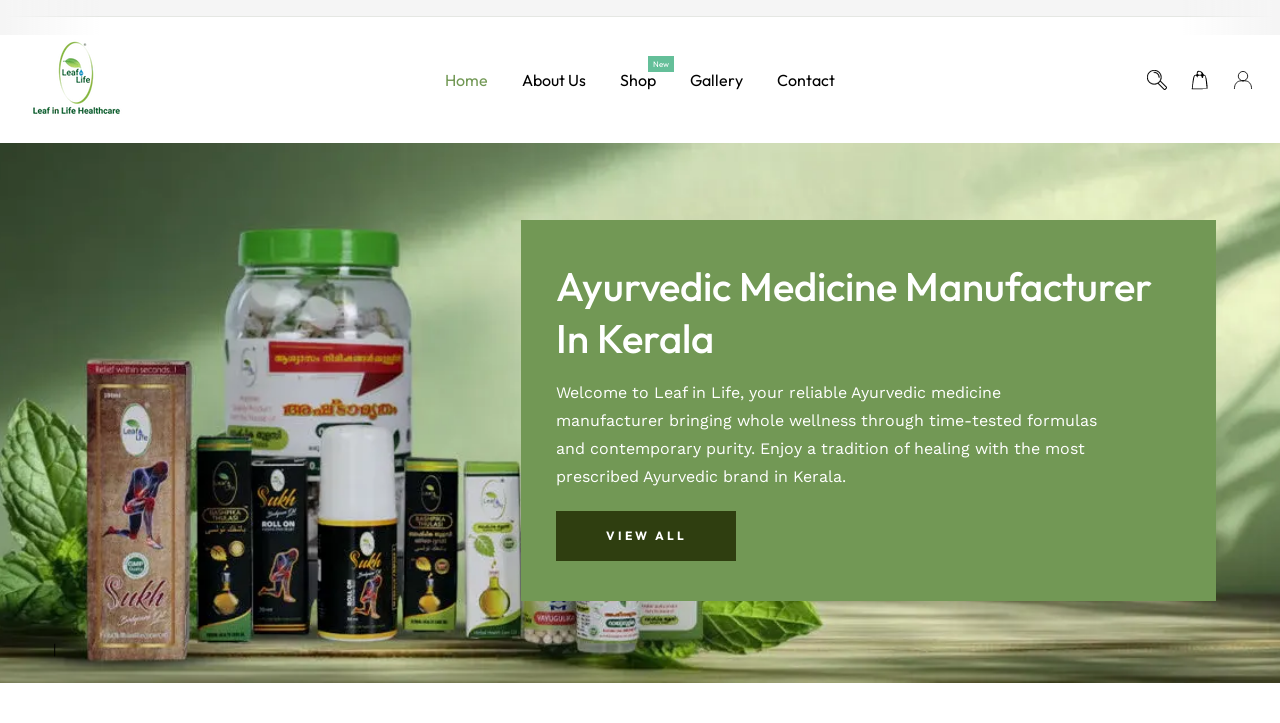

--- FILE ---
content_type: text/html; charset=utf-8
request_url: https://leafinlifehealthcare.com/
body_size: 52540
content:
<!doctype html>
<html class="no-js" lang="en">
  <head>
 
<!-- Google tag (gtag.js) -->
<script async src="https://www.googletagmanager.com/gtag/js?id=GT-KFLHTBMN"></script>
<script>
  window.dataLayer = window.dataLayer || [];
  function gtag(){dataLayer.push(arguments);}
  gtag('js', new Date());

  gtag('config', 'GT-KFLHTBMN');
</script>
    <meta charset="utf-8">
    <meta http-equiv="X-UA-Compatible" content="IE=edge">
    <meta name="viewport" content="width=device-width,initial-scale=1,maximum-scale=1">
    <meta name="theme-color" content="">
    <link rel="canonical" href="https://leafinlifehealthcare.com/">
    <link rel="preconnect" href="https://cdn.shopify.com" crossorigin>
    <link rel="preconnect" href="https://fonts.googleapis.com"><link rel="icon" type="image/png" href="//leafinlifehealthcare.com/cdn/shop/files/Leaf_in_Life_Logo_png_da82070b-ad12-4822-bf04-c6a205b82dc4.png?crop=center&height=32&v=1745311029&width=32"><link rel="preconnect" href="https://fonts.shopifycdn.com" crossorigin><title>
      Ayurvedic Medicine Manufacturer in Kerala | Leaf in Life
 &ndash; Leaf In Life</title>

    
      <meta name="description" content="Discover authentic herbal solutions from the top Ayurvedic medicine manufacturer in Kerala. 100% natural, effective, and safe remedies for your wellness.">
    

    

<meta property="og:site_name" content="Leaf In Life">
<meta property="og:url" content="https://leafinlifehealthcare.com/">
<meta property="og:title" content="Ayurvedic Medicine Manufacturer in Kerala | Leaf in Life">
<meta property="og:type" content="website">
<meta property="og:description" content="Discover authentic herbal solutions from the top Ayurvedic medicine manufacturer in Kerala. 100% natural, effective, and safe remedies for your wellness."><meta property="og:image" content="http://leafinlifehealthcare.com/cdn/shop/files/Leaf_in_Life_Logo_png_da82070b-ad12-4822-bf04-c6a205b82dc4.png?v=1745311029">
  <meta property="og:image:secure_url" content="https://leafinlifehealthcare.com/cdn/shop/files/Leaf_in_Life_Logo_png_da82070b-ad12-4822-bf04-c6a205b82dc4.png?v=1745311029">
  <meta property="og:image:width" content="1280">
  <meta property="og:image:height" content="1280"><meta name="twitter:card" content="summary_large_image">
<meta name="twitter:title" content="Ayurvedic Medicine Manufacturer in Kerala | Leaf in Life">
<meta name="twitter:description" content="Discover authentic herbal solutions from the top Ayurvedic medicine manufacturer in Kerala. 100% natural, effective, and safe remedies for your wellness.">
    
    <script src="//leafinlifehealthcare.com/cdn/shop/t/2/assets/jquery.min.js?v=8324501383853434791744355949"></script>        
    <script src="//leafinlifehealthcare.com/cdn/shop/t/2/assets/global.js?v=172097631211576122991744355949" defer="defer"></script>
    <script src="//leafinlifehealthcare.com/cdn/shop/t/2/assets/swiper-bundle.min.js?v=106694489724338690061744355951"></script>
    <script  src="//leafinlifehealthcare.com/cdn/shop/t/2/assets/jquery-cookie-min.js?v=9607349207001725821744355949"></script>
    <script src="//leafinlifehealthcare.com/cdn/shop/t/2/assets/wow.min.js?v=149765521133998811681744355951"></script>
    <script>window.performance && window.performance.mark && window.performance.mark('shopify.content_for_header.start');</script><meta name="google-site-verification" content="1d-yXkWG5eeorm5xbX8vIm4FgLVCK7cMPEOsUrfkFfY">
<meta id="shopify-digital-wallet" name="shopify-digital-wallet" content="/60907585630/digital_wallets/dialog">
<script async="async" src="/checkouts/internal/preloads.js?locale=en-IN"></script>
<script id="shopify-features" type="application/json">{"accessToken":"46fb428b3809f23fe9d6a910a1aafa9c","betas":["rich-media-storefront-analytics"],"domain":"leafinlifehealthcare.com","predictiveSearch":true,"shopId":60907585630,"locale":"en"}</script>
<script>var Shopify = Shopify || {};
Shopify.shop = "fr700z-rg.myshopify.com";
Shopify.locale = "en";
Shopify.currency = {"active":"INR","rate":"1.0"};
Shopify.country = "IN";
Shopify.theme = {"name":"Leaf In Life","id":131255500894,"schema_name":"fabish","schema_version":"1.0","theme_store_id":null,"role":"main"};
Shopify.theme.handle = "null";
Shopify.theme.style = {"id":null,"handle":null};
Shopify.cdnHost = "leafinlifehealthcare.com/cdn";
Shopify.routes = Shopify.routes || {};
Shopify.routes.root = "/";</script>
<script type="module">!function(o){(o.Shopify=o.Shopify||{}).modules=!0}(window);</script>
<script>!function(o){function n(){var o=[];function n(){o.push(Array.prototype.slice.apply(arguments))}return n.q=o,n}var t=o.Shopify=o.Shopify||{};t.loadFeatures=n(),t.autoloadFeatures=n()}(window);</script>
<script id="shop-js-analytics" type="application/json">{"pageType":"index"}</script>
<script defer="defer" async type="module" src="//leafinlifehealthcare.com/cdn/shopifycloud/shop-js/modules/v2/client.init-shop-cart-sync_BdyHc3Nr.en.esm.js"></script>
<script defer="defer" async type="module" src="//leafinlifehealthcare.com/cdn/shopifycloud/shop-js/modules/v2/chunk.common_Daul8nwZ.esm.js"></script>
<script type="module">
  await import("//leafinlifehealthcare.com/cdn/shopifycloud/shop-js/modules/v2/client.init-shop-cart-sync_BdyHc3Nr.en.esm.js");
await import("//leafinlifehealthcare.com/cdn/shopifycloud/shop-js/modules/v2/chunk.common_Daul8nwZ.esm.js");

  window.Shopify.SignInWithShop?.initShopCartSync?.({"fedCMEnabled":true,"windoidEnabled":true});

</script>
<script>(function() {
  var isLoaded = false;
  function asyncLoad() {
    if (isLoaded) return;
    isLoaded = true;
    var urls = ["https:\/\/d18eg7dreypte5.cloudfront.net\/browse-abandonment\/smsbump_timer.js?shop=fr700z-rg.myshopify.com","https:\/\/my.fpcdn.me\/embed\/shopify\/fr700z-rg.myshopify.com\/embed.js?v=490693\u0026shop=fr700z-rg.myshopify.com"];
    for (var i = 0; i < urls.length; i++) {
      var s = document.createElement('script');
      s.type = 'text/javascript';
      s.async = true;
      s.src = urls[i];
      var x = document.getElementsByTagName('script')[0];
      x.parentNode.insertBefore(s, x);
    }
  };
  if(window.attachEvent) {
    window.attachEvent('onload', asyncLoad);
  } else {
    window.addEventListener('load', asyncLoad, false);
  }
})();</script>
<script id="__st">var __st={"a":60907585630,"offset":19800,"reqid":"2cfca3a6-1e36-4dcb-bd16-f30febeb3ec3-1769007376","pageurl":"leafinlifehealthcare.com\/","u":"959bda15e071","p":"home"};</script>
<script>window.ShopifyPaypalV4VisibilityTracking = true;</script>
<script id="captcha-bootstrap">!function(){'use strict';const t='contact',e='account',n='new_comment',o=[[t,t],['blogs',n],['comments',n],[t,'customer']],c=[[e,'customer_login'],[e,'guest_login'],[e,'recover_customer_password'],[e,'create_customer']],r=t=>t.map((([t,e])=>`form[action*='/${t}']:not([data-nocaptcha='true']) input[name='form_type'][value='${e}']`)).join(','),a=t=>()=>t?[...document.querySelectorAll(t)].map((t=>t.form)):[];function s(){const t=[...o],e=r(t);return a(e)}const i='password',u='form_key',d=['recaptcha-v3-token','g-recaptcha-response','h-captcha-response',i],f=()=>{try{return window.sessionStorage}catch{return}},m='__shopify_v',_=t=>t.elements[u];function p(t,e,n=!1){try{const o=window.sessionStorage,c=JSON.parse(o.getItem(e)),{data:r}=function(t){const{data:e,action:n}=t;return t[m]||n?{data:e,action:n}:{data:t,action:n}}(c);for(const[e,n]of Object.entries(r))t.elements[e]&&(t.elements[e].value=n);n&&o.removeItem(e)}catch(o){console.error('form repopulation failed',{error:o})}}const l='form_type',E='cptcha';function T(t){t.dataset[E]=!0}const w=window,h=w.document,L='Shopify',v='ce_forms',y='captcha';let A=!1;((t,e)=>{const n=(g='f06e6c50-85a8-45c8-87d0-21a2b65856fe',I='https://cdn.shopify.com/shopifycloud/storefront-forms-hcaptcha/ce_storefront_forms_captcha_hcaptcha.v1.5.2.iife.js',D={infoText:'Protected by hCaptcha',privacyText:'Privacy',termsText:'Terms'},(t,e,n)=>{const o=w[L][v],c=o.bindForm;if(c)return c(t,g,e,D).then(n);var r;o.q.push([[t,g,e,D],n]),r=I,A||(h.body.append(Object.assign(h.createElement('script'),{id:'captcha-provider',async:!0,src:r})),A=!0)});var g,I,D;w[L]=w[L]||{},w[L][v]=w[L][v]||{},w[L][v].q=[],w[L][y]=w[L][y]||{},w[L][y].protect=function(t,e){n(t,void 0,e),T(t)},Object.freeze(w[L][y]),function(t,e,n,w,h,L){const[v,y,A,g]=function(t,e,n){const i=e?o:[],u=t?c:[],d=[...i,...u],f=r(d),m=r(i),_=r(d.filter((([t,e])=>n.includes(e))));return[a(f),a(m),a(_),s()]}(w,h,L),I=t=>{const e=t.target;return e instanceof HTMLFormElement?e:e&&e.form},D=t=>v().includes(t);t.addEventListener('submit',(t=>{const e=I(t);if(!e)return;const n=D(e)&&!e.dataset.hcaptchaBound&&!e.dataset.recaptchaBound,o=_(e),c=g().includes(e)&&(!o||!o.value);(n||c)&&t.preventDefault(),c&&!n&&(function(t){try{if(!f())return;!function(t){const e=f();if(!e)return;const n=_(t);if(!n)return;const o=n.value;o&&e.removeItem(o)}(t);const e=Array.from(Array(32),(()=>Math.random().toString(36)[2])).join('');!function(t,e){_(t)||t.append(Object.assign(document.createElement('input'),{type:'hidden',name:u})),t.elements[u].value=e}(t,e),function(t,e){const n=f();if(!n)return;const o=[...t.querySelectorAll(`input[type='${i}']`)].map((({name:t})=>t)),c=[...d,...o],r={};for(const[a,s]of new FormData(t).entries())c.includes(a)||(r[a]=s);n.setItem(e,JSON.stringify({[m]:1,action:t.action,data:r}))}(t,e)}catch(e){console.error('failed to persist form',e)}}(e),e.submit())}));const S=(t,e)=>{t&&!t.dataset[E]&&(n(t,e.some((e=>e===t))),T(t))};for(const o of['focusin','change'])t.addEventListener(o,(t=>{const e=I(t);D(e)&&S(e,y())}));const B=e.get('form_key'),M=e.get(l),P=B&&M;t.addEventListener('DOMContentLoaded',(()=>{const t=y();if(P)for(const e of t)e.elements[l].value===M&&p(e,B);[...new Set([...A(),...v().filter((t=>'true'===t.dataset.shopifyCaptcha))])].forEach((e=>S(e,t)))}))}(h,new URLSearchParams(w.location.search),n,t,e,['guest_login'])})(!1,!0)}();</script>
<script integrity="sha256-4kQ18oKyAcykRKYeNunJcIwy7WH5gtpwJnB7kiuLZ1E=" data-source-attribution="shopify.loadfeatures" defer="defer" src="//leafinlifehealthcare.com/cdn/shopifycloud/storefront/assets/storefront/load_feature-a0a9edcb.js" crossorigin="anonymous"></script>
<script data-source-attribution="shopify.dynamic_checkout.dynamic.init">var Shopify=Shopify||{};Shopify.PaymentButton=Shopify.PaymentButton||{isStorefrontPortableWallets:!0,init:function(){window.Shopify.PaymentButton.init=function(){};var t=document.createElement("script");t.src="https://leafinlifehealthcare.com/cdn/shopifycloud/portable-wallets/latest/portable-wallets.en.js",t.type="module",document.head.appendChild(t)}};
</script>
<script data-source-attribution="shopify.dynamic_checkout.buyer_consent">
  function portableWalletsHideBuyerConsent(e){var t=document.getElementById("shopify-buyer-consent"),n=document.getElementById("shopify-subscription-policy-button");t&&n&&(t.classList.add("hidden"),t.setAttribute("aria-hidden","true"),n.removeEventListener("click",e))}function portableWalletsShowBuyerConsent(e){var t=document.getElementById("shopify-buyer-consent"),n=document.getElementById("shopify-subscription-policy-button");t&&n&&(t.classList.remove("hidden"),t.removeAttribute("aria-hidden"),n.addEventListener("click",e))}window.Shopify?.PaymentButton&&(window.Shopify.PaymentButton.hideBuyerConsent=portableWalletsHideBuyerConsent,window.Shopify.PaymentButton.showBuyerConsent=portableWalletsShowBuyerConsent);
</script>
<script data-source-attribution="shopify.dynamic_checkout.cart.bootstrap">document.addEventListener("DOMContentLoaded",(function(){function t(){return document.querySelector("shopify-accelerated-checkout-cart, shopify-accelerated-checkout")}if(t())Shopify.PaymentButton.init();else{new MutationObserver((function(e,n){t()&&(Shopify.PaymentButton.init(),n.disconnect())})).observe(document.body,{childList:!0,subtree:!0})}}));
</script>
<script id="sections-script" data-sections="header" defer="defer" src="//leafinlifehealthcare.com/cdn/shop/t/2/compiled_assets/scripts.js?v=451"></script>
<script>window.performance && window.performance.mark && window.performance.mark('shopify.content_for_header.end');</script>   
    <style data-shopify> /* latin-ext */
@font-face {
  font-family: 'Outfit';
  font-style: normal;
  font-weight: 100 900;
  font-display: swap;
  src: url(https://fonts.gstatic.com/s/outfit/v11/QGYvz_MVcBeNP4NJuktqQ4E.woff2) format('woff2');
  unicode-range: U+0100-02AF, U+0304, U+0308, U+0329, U+1E00-1E9F, U+1EF2-1EFF, U+2020, U+20A0-20AB, U+20AD-20C0, U+2113, U+2C60-2C7F, U+A720-A7FF;
}
/* latin */
@font-face {
  font-family: 'Outfit';
  font-style: normal;
  font-weight: 100 900;
  font-display: swap;
  src: url(https://fonts.gstatic.com/s/outfit/v11/QGYvz_MVcBeNP4NJtEtq.woff2) format('woff2');
  unicode-range: U+0000-00FF, U+0131, U+0152-0153, U+02BB-02BC, U+02C6, U+02DA, U+02DC, U+0304, U+0308, U+0329, U+2000-206F, U+2074, U+20AC, U+2122, U+2191, U+2193, U+2212, U+2215, U+FEFF, U+FFFD;
}/* latin-ext */
@font-face {
  font-family: 'Belleza';
  font-style: normal;
  font-weight: 400;
  font-display: swap;
  src: url(https://fonts.gstatic.com/s/belleza/v17/0nkoC9_pNeMfhX4Bhc_4ajzr.woff2) format('woff2');
  unicode-range: U+0100-02AF, U+0304, U+0308, U+0329, U+1E00-1E9F, U+1EF2-1EFF, U+2020, U+20A0-20AB, U+20AD-20C0, U+2113, U+2C60-2C7F, U+A720-A7FF;
}
/* latin */
@font-face {
  font-family: 'Belleza';
  font-style: normal;
  font-weight: 400;
  font-display: swap;
  src: url(https://fonts.gstatic.com/s/belleza/v17/0nkoC9_pNeMfhX4BhcH4ag.woff2) format('woff2');
  unicode-range: U+0000-00FF, U+0131, U+0152-0153, U+02BB-02BC, U+02C6, U+02DA, U+02DC, U+0304, U+0308, U+0329, U+2000-206F, U+2074, U+20AC, U+2122, U+2191, U+2193, U+2212, U+2215, U+FEFF, U+FFFD;
}
/* vietnamese */
@font-face {
  font-family: 'Work Sans';
  font-style: italic;
  font-weight: 100 900;
  font-display: swap;
  src: url(https://fonts.gstatic.com/s/worksans/v19/QGYqz_wNahGAdqQ43Rh_eZDkv_1w4A.woff2) format('woff2');
  unicode-range: U+0102-0103, U+0110-0111, U+0128-0129, U+0168-0169, U+01A0-01A1, U+01AF-01B0, U+0300-0301, U+0303-0304, U+0308-0309, U+0323, U+0329, U+1EA0-1EF9, U+20AB;
}
/* latin-ext */
@font-face {
  font-family: 'Work Sans';
  font-style: italic;
  font-weight: 100 900;
  font-display: swap;
  src: url(https://fonts.gstatic.com/s/worksans/v19/QGYqz_wNahGAdqQ43Rh_eZDlv_1w4A.woff2) format('woff2');
  unicode-range: U+0100-02AF, U+0304, U+0308, U+0329, U+1E00-1E9F, U+1EF2-1EFF, U+2020, U+20A0-20AB, U+20AD-20C0, U+2113, U+2C60-2C7F, U+A720-A7FF;
}
/* latin */
@font-face {
  font-family: 'Work Sans';
  font-style: italic;
  font-weight: 100 900;
  font-display: swap;
  src: url(https://fonts.gstatic.com/s/worksans/v19/QGYqz_wNahGAdqQ43Rh_eZDrv_0.woff2) format('woff2');
  unicode-range: U+0000-00FF, U+0131, U+0152-0153, U+02BB-02BC, U+02C6, U+02DA, U+02DC, U+0304, U+0308, U+0329, U+2000-206F, U+2074, U+20AC, U+2122, U+2191, U+2193, U+2212, U+2215, U+FEFF, U+FFFD;
}
/* vietnamese */
@font-face {
  font-family: 'Work Sans';
  font-style: normal;
  font-weight: 100 900;
  font-display: swap;
  src: url(https://fonts.gstatic.com/s/worksans/v19/QGYsz_wNahGAdqQ43Rh_c6Dpp_k.woff2) format('woff2');
  unicode-range: U+0102-0103, U+0110-0111, U+0128-0129, U+0168-0169, U+01A0-01A1, U+01AF-01B0, U+0300-0301, U+0303-0304, U+0308-0309, U+0323, U+0329, U+1EA0-1EF9, U+20AB;
}
/* latin-ext */
@font-face {
  font-family: 'Work Sans';
  font-style: normal;
  font-weight: 100 900;
  font-display: swap;
  src: url(https://fonts.gstatic.com/s/worksans/v19/QGYsz_wNahGAdqQ43Rh_cqDpp_k.woff2) format('woff2');
  unicode-range: U+0100-02AF, U+0304, U+0308, U+0329, U+1E00-1E9F, U+1EF2-1EFF, U+2020, U+20A0-20AB, U+20AD-20C0, U+2113, U+2C60-2C7F, U+A720-A7FF;
}
/* latin */
@font-face {
  font-family: 'Work Sans';
  font-style: normal;
  font-weight: 100 900;
  font-display: swap;
  src: url(https://fonts.gstatic.com/s/worksans/v19/QGYsz_wNahGAdqQ43Rh_fKDp.woff2) format('woff2');
  unicode-range: U+0000-00FF, U+0131, U+0152-0153, U+02BB-02BC, U+02C6, U+02DA, U+02DC, U+0304, U+0308, U+0329, U+2000-206F, U+2074, U+20AC, U+2122, U+2191, U+2193, U+2212, U+2215, U+FEFF, U+FFFD;
}/* latin-ext */
@font-face {
  font-family: 'Belleza';
  font-style: normal;
  font-weight: 400;
  font-display: swap;
  src: url(https://fonts.gstatic.com/s/belleza/v17/0nkoC9_pNeMfhX4Bhc_4ajzr.woff2) format('woff2');
  unicode-range: U+0100-02AF, U+0304, U+0308, U+0329, U+1E00-1E9F, U+1EF2-1EFF, U+2020, U+20A0-20AB, U+20AD-20C0, U+2113, U+2C60-2C7F, U+A720-A7FF;
}
/* latin */
@font-face {
  font-family: 'Belleza';
  font-style: normal;
  font-weight: 400;
  font-display: swap;
  src: url(https://fonts.gstatic.com/s/belleza/v17/0nkoC9_pNeMfhX4BhcH4ag.woff2) format('woff2');
  unicode-range: U+0000-00FF, U+0131, U+0152-0153, U+02BB-02BC, U+02C6, U+02DA, U+02DC, U+0304, U+0308, U+0329, U+2000-206F, U+2074, U+20AC, U+2122, U+2191, U+2193, U+2212, U+2215, U+FEFF, U+FFFD;
}
/* vietnamese */
@font-face {
  font-family: 'Work Sans';
  font-style: italic;
  font-weight: 100 900;
  font-display: swap;
  src: url(https://fonts.gstatic.com/s/worksans/v19/QGYqz_wNahGAdqQ43Rh_eZDkv_1w4A.woff2) format('woff2');
  unicode-range: U+0102-0103, U+0110-0111, U+0128-0129, U+0168-0169, U+01A0-01A1, U+01AF-01B0, U+0300-0301, U+0303-0304, U+0308-0309, U+0323, U+0329, U+1EA0-1EF9, U+20AB;
}
/* latin-ext */
@font-face {
  font-family: 'Work Sans';
  font-style: italic;
  font-weight: 100 900;
  font-display: swap;
  src: url(https://fonts.gstatic.com/s/worksans/v19/QGYqz_wNahGAdqQ43Rh_eZDlv_1w4A.woff2) format('woff2');
  unicode-range: U+0100-02AF, U+0304, U+0308, U+0329, U+1E00-1E9F, U+1EF2-1EFF, U+2020, U+20A0-20AB, U+20AD-20C0, U+2113, U+2C60-2C7F, U+A720-A7FF;
}
/* latin */
@font-face {
  font-family: 'Work Sans';
  font-style: italic;
  font-weight: 100 900;
  font-display: swap;
  src: url(https://fonts.gstatic.com/s/worksans/v19/QGYqz_wNahGAdqQ43Rh_eZDrv_0.woff2) format('woff2');
  unicode-range: U+0000-00FF, U+0131, U+0152-0153, U+02BB-02BC, U+02C6, U+02DA, U+02DC, U+0304, U+0308, U+0329, U+2000-206F, U+2074, U+20AC, U+2122, U+2191, U+2193, U+2212, U+2215, U+FEFF, U+FFFD;
}
/* vietnamese */
@font-face {
  font-family: 'Work Sans';
  font-style: normal;
  font-weight: 100 900;
  font-display: swap;
  src: url(https://fonts.gstatic.com/s/worksans/v19/QGYsz_wNahGAdqQ43Rh_c6Dpp_k.woff2) format('woff2');
  unicode-range: U+0102-0103, U+0110-0111, U+0128-0129, U+0168-0169, U+01A0-01A1, U+01AF-01B0, U+0300-0301, U+0303-0304, U+0308-0309, U+0323, U+0329, U+1EA0-1EF9, U+20AB;
}
/* latin-ext */
@font-face {
  font-family: 'Work Sans';
  font-style: normal;
  font-weight: 100 900;
  font-display: swap;
  src: url(https://fonts.gstatic.com/s/worksans/v19/QGYsz_wNahGAdqQ43Rh_cqDpp_k.woff2) format('woff2');
  unicode-range: U+0100-02AF, U+0304, U+0308, U+0329, U+1E00-1E9F, U+1EF2-1EFF, U+2020, U+20A0-20AB, U+20AD-20C0, U+2113, U+2C60-2C7F, U+A720-A7FF;
}
/* latin */
@font-face {
  font-family: 'Work Sans';
  font-style: normal;
  font-weight: 100 900;
  font-display: swap;
  src: url(https://fonts.gstatic.com/s/worksans/v19/QGYsz_wNahGAdqQ43Rh_fKDp.woff2) format('woff2');
  unicode-range: U+0000-00FF, U+0131, U+0152-0153, U+02BB-02BC, U+02C6, U+02DA, U+02DC, U+0304, U+0308, U+0329, U+2000-206F, U+2074, U+20AC, U+2122, U+2191, U+2193, U+2212, U+2215, U+FEFF, U+FFFD;
}
      @font-face {
  font-family: "DM Sans";
  font-weight: 400;
  font-style: normal;
  font-display: swap;
  src: url("//leafinlifehealthcare.com/cdn/fonts/dm_sans/dmsans_n4.ec80bd4dd7e1a334c969c265873491ae56018d72.woff2") format("woff2"),
       url("//leafinlifehealthcare.com/cdn/fonts/dm_sans/dmsans_n4.87bdd914d8a61247b911147ae68e754d695c58a6.woff") format("woff");
}
                 
      
    
      :root {
        --font-heading-family: "Outfit", sans-serif;
        --font-heading-style: normal;
        --font-heading-weight: 400;
        --font-heading-scale: 1.0;
        --font-body-family: "Work Sans", sans-serif;
        --font-body-style: normal;
        --font-body-weight: 400;
        --font-body-weight-bold: 700;
        --font-body-scale: 1.0;
        --font-additional-family: "Work Sans", sans-serif;
        --font-additional-heading-style: normal;
        --font-additional-heading-weight: 400;
         
        --color-base-text: 0, 0, 0;
     
        --color-shadow: 0, 0, 0;
        --color-base-background-1: 255, 255, 255;
        --color-base-background-2: 249, 249, 235;
        --color-base-background-3: 114, 152, 85;
        --color-base-background-4: 245, 245, 245;
        --color-base-solid-button-labels: 0, 0, 0;
        --color-base-outline-button-labels: 47, 62, 16;
        --color-base-accent-1: 0, 0, 0;
        --color-base-accent-2: 255, 255, 255;
        --color-base-accent-3: 255, 255, 255;
        --color-overlay: 228, 236, 230;
       --color-border: 247, 233, 227;
        --payment-terms-background-color: #ffffff;
        --gradient-button-background-1: #000000;
        --gradient-button-hover:;

      
        --gradient-base-background-1: #ffffff;
        --gradient-base-background-2: #f9f9eb;
        --gradient-base-background-3: #729855;
       --gradient-base-background-4: #f5f5f5;
        --gradient-base-accent-1: #000000;
        --gradient-base-accent-2: #ffffff;
        --gradient-base-accent-3: #ffffff;
        
        --media-padding: px;
        --media-border-opacity: 0.0;
        --media-border-width: 0px;
        --media-radius: 0px;
        --media-shadow-opacity: 0.0;
        --media-shadow-horizontal-offset: 0px;
        --media-shadow-vertical-offset: 4px;
        --media-shadow-blur-radius: 5px;

        --page-width: 164rem;
        --page-width-laptop: 120rem;
        --page-width-tab: 96rem;
      
        --page-full-width-spacing: 2%;
        --page-width-margin: 0rem;

        --card-image-padding: 0.0rem;
        --card-corner-radius: 0.0rem;
        --card-text-alignment: center;
        --card-border-width: 0.0rem;
        --card-border-opacity: 0.0;
        --card-shadow-opacity: 0.0;
        --card-shadow-horizontal-offset: 0.0rem;
        --card-shadow-vertical-offset: 0.0rem;
        --card-shadow-blur-radius: 3.0rem;

        --badge-corner-radius: 0.0rem;

        --popup-border-width: 0px;
        --popup-border-opacity: 0.0;
        --popup-corner-radius: 0px;
        --popup-shadow-opacity: 0.2;
        --popup-shadow-horizontal-offset: 6px;
        --popup-shadow-vertical-offset: 6px;
        --popup-shadow-blur-radius: 10px;

        --drawer-border-width: 24px;
        --drawer-border-opacity: 0.0;
        --drawer-shadow-opacity: 0.55;
        --drawer-shadow-horizontal-offset: 0px;
        --drawer-shadow-vertical-offset: 4px;
        --drawer-shadow-blur-radius: 0px;

        --spacing-sections-desktop: 0px;
        --spacing-sections-mobile: 0px;

        --grid-desktop-vertical-spacing: 30px;
        --grid-desktop-horizontal-spacing: 30px;
        --grid-mobile-vertical-spacing: 15px;
        --grid-mobile-horizontal-spacing: 15px;
        --sidebar-width:400px;

      
        --text-boxes-border-opacity: 0.1;
        --text-boxes-border-width: 0px;
        --text-boxes-radius: 0px;
        --text-boxes-shadow-opacity: 0.0;
        --text-boxes-shadow-horizontal-offset: 0px;
        --text-boxes-shadow-vertical-offset: 4px;
        --text-boxes-shadow-blur-radius: 5px;

        --buttons-radius: 0px;
        --buttons-radius-outset: 0px;
        --buttons-border-width: 0px;
        --buttons-border-opacity: 1.0;
        --buttons-shadow-opacity: 0.0;
        --buttons-shadow-horizontal-offset: 0px;
        --buttons-shadow-vertical-offset: 0px;
        --buttons-shadow-blur-radius: 0px;
        --buttons-border-offset: 0px;

        --inputs-radius: 0px;
        --inputs-border-width: 1px;
        --inputs-border-opacity: 1.0;
        --inputs-shadow-opacity: 0.0;
        --inputs-shadow-horizontal-offset: 0px;
        --inputs-margin-offset: 0px;
        --inputs-shadow-vertical-offset: 0px;
        --inputs-shadow-blur-radius: 0px;
        --inputs-radius-outset: 0px;

        --variant-pills-radius: 0px;
        --variant-pills-border-width: 0px;
        --variant-pills-border-opacity: 0.55;
        --variant-pills-shadow-opacity: 0.0;
        --variant-pills-shadow-horizontal-offset: 0px;
        --variant-pills-shadow-vertical-offset: 4px;
        --variant-pills-shadow-blur-radius: 5px;

        
      }
      
      
      body.preloader-overflow .cart-drawer { 
      display: none;
        }

      #preloader .spinner  , .dT_loading {
      position: fixed;
      display: block;
      z-index: 2000;
      width: 100%;
      height: 100%;
      top:0;
      bottom:0;
      left:0;
      right: 0;
      margin: auto;
       
      
      /* overflow:hidden; */
      background-repeat: no-repeat;
      background-position: center;
      background-color: rgb(var(--color-background));
        transition: all 3s linear;
      }
     
        /* @media(max-width:749px){
          #preloader{
            background-size:inherit;
          }
       }  */
      #CartDrawer{ overflow:hidden; }
    .alert-overlay-wrapper {position:relative; width: 100%; height: 100%;}
      .alert-overlay{
      display: none; 
      position: fixed; 
      z-index: 1; 
      padding-top: 100px; 
      left: 0;
      top: 0;
      width: 100%; 
      height: 100%; 
      overflow: auto; 
      background-color: rgb(var(--color-base-accent-1)); 
      background-color:rgba(var(--color-base-accent-1), 0.4); 
      } 
      .alert-overlay .main-content {
      position: absolute;
      left: 50%;
      right: 0;
      top: 50%;
      background-color:rgb(var(--color-base-background-1));    
      bottom: 0;
      z-index: 99;
      width: calc(100% - 2rem);
      max-width: 500px;
      height: 200px;
      padding: 10px;
      transform: translate(-50%, -50%);
      align-items: center;
      display: flex;
      flex-direction: column;
      justify-content: center;
      }
    .closebtn {
    margin-left: 15px;
    background:rgb(var(--color-base-solid-button-labels));
    color: rgb(var(--color-base-background-1)); 
    font-weight: bold;
    float: right;
    font-size: 22px;
    line-height: 20px;
    cursor: pointer;
    transition: 0.3s;
    position:absolute;
    right:15px;
    top:15px;  
    width: 25px;
    height: 25px;
    justify-content: center;
    align-items: center;
    display: flex;  
    }
    .closebtn svg{width:1.4rem; height:1.4rem;}
    .closebtn:hover {
    background: rgb(var(--color-base-outline-button-labels)); color: rgb(var(--color-base-background-1)); 
    }
    .overflow-hidden.filter-clicked .shopify-section-header-sticky { z-index: 1;}
     .overflow-hidden-mobile .mobile-toolbar__icons, .overflow-hidden.filter-clicked .mobile-toolbar__icons { z-index: 0;}
 
      </style>

    <link href="//leafinlifehealthcare.com/cdn/shop/t/2/assets/base.css?v=176833491321211453401744355948" rel="stylesheet" type="text/css" media="all" />
    <link href="//leafinlifehealthcare.com/cdn/shop/t/2/assets/custom.css?v=64935829561180819921744355949" rel="stylesheet" type="text/css" media="all" />
    <link href="//leafinlifehealthcare.com/cdn/shop/t/2/assets/component-card.css?v=23228313089880582411744355948" rel="stylesheet" type="text/css" media="all" />
    <link href="//leafinlifehealthcare.com/cdn/shop/t/2/assets/swiper-bundle.min.css?v=158860379236945567071744355951" rel="stylesheet" type="text/css" media="all" />    
    <link href="https://cdnjs.cloudflare.com/ajax/libs/font-awesome/4.7.0/css/font-awesome.min.css" rel="stylesheet" type="text/css" media="all" />
    <link href="https://cdnjs.cloudflare.com/ajax/libs/flag-icon-css/4.1.5/css/flag-icons.min.css" rel="stylesheet" type="text/css" media="all" />
    <link href="//leafinlifehealthcare.com/cdn/shop/t/2/assets/animate.min.css?v=73862710899180798181744355948" rel="stylesheet" type="text/css" media="all" />    
    <link href="//leafinlifehealthcare.com/cdn/shop/t/2/assets/placeholder.css?v=3127957551884083801744355950" rel="stylesheet" type="text/css" media="all" />  
     <link href="//leafinlifehealthcare.com/cdn/shop/t/2/assets/splitting.css?v=11055875363189162991744355951" rel="stylesheet" type="text/css" media="all" />
    <link href="//leafinlifehealthcare.com/cdn/shop/t/2/assets/splitting-cells.css?v=140815468133970727221744355950" rel="stylesheet" type="text/css" media="all" />
    <link href="https://unpkg.com/aos@2.3.1/dist/aos.css" rel="stylesheet"><link rel="preload" as="font" href="//leafinlifehealthcare.com/cdn/fonts/dm_sans/dmsans_n4.ec80bd4dd7e1a334c969c265873491ae56018d72.woff2" type="font/woff2" crossorigin><link rel="stylesheet" href="//leafinlifehealthcare.com/cdn/shop/t/2/assets/component-predictive-search.css?v=53548833916345773391744355949" media="print" onload="this.media='all'"><script>
      document.documentElement.className = document.documentElement.className.replace('no-js', 'js');
      if (Shopify.designMode) {
        document.documentElement.classList.add('shopify-design-mode');
      }
    </script>
    <meta name="google-site-verification" content="GCQvwq7mm_0QUjyciVjghazBOaE1Dm_ouY0d2EJ5MmA" />
  <!-- BEGIN app block: shopify://apps/pagefly-page-builder/blocks/app-embed/83e179f7-59a0-4589-8c66-c0dddf959200 -->

<!-- BEGIN app snippet: pagefly-cro-ab-testing-main -->







<script>
  ;(function () {
    const url = new URL(window.location)
    const viewParam = url.searchParams.get('view')
    if (viewParam && viewParam.includes('variant-pf-')) {
      url.searchParams.set('pf_v', viewParam)
      url.searchParams.delete('view')
      window.history.replaceState({}, '', url)
    }
  })()
</script>



<script type='module'>
  
  window.PAGEFLY_CRO = window.PAGEFLY_CRO || {}

  window.PAGEFLY_CRO['data_debug'] = {
    original_template_suffix: "home",
    allow_ab_test: false,
    ab_test_start_time: 0,
    ab_test_end_time: 0,
    today_date_time: 1769007377000,
  }
  window.PAGEFLY_CRO['GA4'] = { enabled: false}
</script>

<!-- END app snippet -->








  <script src='https://cdn.shopify.com/extensions/019bb4f9-aed6-78a3-be91-e9d44663e6bf/pagefly-page-builder-215/assets/pagefly-helper.js' defer='defer'></script>

  <script src='https://cdn.shopify.com/extensions/019bb4f9-aed6-78a3-be91-e9d44663e6bf/pagefly-page-builder-215/assets/pagefly-general-helper.js' defer='defer'></script>

  <script src='https://cdn.shopify.com/extensions/019bb4f9-aed6-78a3-be91-e9d44663e6bf/pagefly-page-builder-215/assets/pagefly-snap-slider.js' defer='defer'></script>

  <script src='https://cdn.shopify.com/extensions/019bb4f9-aed6-78a3-be91-e9d44663e6bf/pagefly-page-builder-215/assets/pagefly-slideshow-v3.js' defer='defer'></script>

  <script src='https://cdn.shopify.com/extensions/019bb4f9-aed6-78a3-be91-e9d44663e6bf/pagefly-page-builder-215/assets/pagefly-slideshow-v4.js' defer='defer'></script>

  <script src='https://cdn.shopify.com/extensions/019bb4f9-aed6-78a3-be91-e9d44663e6bf/pagefly-page-builder-215/assets/pagefly-glider.js' defer='defer'></script>

  <script src='https://cdn.shopify.com/extensions/019bb4f9-aed6-78a3-be91-e9d44663e6bf/pagefly-page-builder-215/assets/pagefly-slideshow-v1-v2.js' defer='defer'></script>

  <script src='https://cdn.shopify.com/extensions/019bb4f9-aed6-78a3-be91-e9d44663e6bf/pagefly-page-builder-215/assets/pagefly-product-media.js' defer='defer'></script>

  <script src='https://cdn.shopify.com/extensions/019bb4f9-aed6-78a3-be91-e9d44663e6bf/pagefly-page-builder-215/assets/pagefly-product.js' defer='defer'></script>


<script id='pagefly-helper-data' type='application/json'>
  {
    "page_optimization": {
      "assets_prefetching": false
    },
    "elements_asset_mapper": {
      "Accordion": "https://cdn.shopify.com/extensions/019bb4f9-aed6-78a3-be91-e9d44663e6bf/pagefly-page-builder-215/assets/pagefly-accordion.js",
      "Accordion3": "https://cdn.shopify.com/extensions/019bb4f9-aed6-78a3-be91-e9d44663e6bf/pagefly-page-builder-215/assets/pagefly-accordion3.js",
      "CountDown": "https://cdn.shopify.com/extensions/019bb4f9-aed6-78a3-be91-e9d44663e6bf/pagefly-page-builder-215/assets/pagefly-countdown.js",
      "GMap1": "https://cdn.shopify.com/extensions/019bb4f9-aed6-78a3-be91-e9d44663e6bf/pagefly-page-builder-215/assets/pagefly-gmap.js",
      "GMap2": "https://cdn.shopify.com/extensions/019bb4f9-aed6-78a3-be91-e9d44663e6bf/pagefly-page-builder-215/assets/pagefly-gmap.js",
      "GMapBasicV2": "https://cdn.shopify.com/extensions/019bb4f9-aed6-78a3-be91-e9d44663e6bf/pagefly-page-builder-215/assets/pagefly-gmap.js",
      "GMapAdvancedV2": "https://cdn.shopify.com/extensions/019bb4f9-aed6-78a3-be91-e9d44663e6bf/pagefly-page-builder-215/assets/pagefly-gmap.js",
      "HTML.Video": "https://cdn.shopify.com/extensions/019bb4f9-aed6-78a3-be91-e9d44663e6bf/pagefly-page-builder-215/assets/pagefly-htmlvideo.js",
      "HTML.Video2": "https://cdn.shopify.com/extensions/019bb4f9-aed6-78a3-be91-e9d44663e6bf/pagefly-page-builder-215/assets/pagefly-htmlvideo2.js",
      "HTML.Video3": "https://cdn.shopify.com/extensions/019bb4f9-aed6-78a3-be91-e9d44663e6bf/pagefly-page-builder-215/assets/pagefly-htmlvideo2.js",
      "BackgroundVideo": "https://cdn.shopify.com/extensions/019bb4f9-aed6-78a3-be91-e9d44663e6bf/pagefly-page-builder-215/assets/pagefly-htmlvideo2.js",
      "Instagram": "https://cdn.shopify.com/extensions/019bb4f9-aed6-78a3-be91-e9d44663e6bf/pagefly-page-builder-215/assets/pagefly-instagram.js",
      "Instagram2": "https://cdn.shopify.com/extensions/019bb4f9-aed6-78a3-be91-e9d44663e6bf/pagefly-page-builder-215/assets/pagefly-instagram.js",
      "Insta3": "https://cdn.shopify.com/extensions/019bb4f9-aed6-78a3-be91-e9d44663e6bf/pagefly-page-builder-215/assets/pagefly-instagram3.js",
      "Tabs": "https://cdn.shopify.com/extensions/019bb4f9-aed6-78a3-be91-e9d44663e6bf/pagefly-page-builder-215/assets/pagefly-tab.js",
      "Tabs3": "https://cdn.shopify.com/extensions/019bb4f9-aed6-78a3-be91-e9d44663e6bf/pagefly-page-builder-215/assets/pagefly-tab3.js",
      "ProductBox": "https://cdn.shopify.com/extensions/019bb4f9-aed6-78a3-be91-e9d44663e6bf/pagefly-page-builder-215/assets/pagefly-cart.js",
      "FBPageBox2": "https://cdn.shopify.com/extensions/019bb4f9-aed6-78a3-be91-e9d44663e6bf/pagefly-page-builder-215/assets/pagefly-facebook.js",
      "FBLikeButton2": "https://cdn.shopify.com/extensions/019bb4f9-aed6-78a3-be91-e9d44663e6bf/pagefly-page-builder-215/assets/pagefly-facebook.js",
      "TwitterFeed2": "https://cdn.shopify.com/extensions/019bb4f9-aed6-78a3-be91-e9d44663e6bf/pagefly-page-builder-215/assets/pagefly-twitter.js",
      "Paragraph4": "https://cdn.shopify.com/extensions/019bb4f9-aed6-78a3-be91-e9d44663e6bf/pagefly-page-builder-215/assets/pagefly-paragraph4.js",

      "AliReviews": "https://cdn.shopify.com/extensions/019bb4f9-aed6-78a3-be91-e9d44663e6bf/pagefly-page-builder-215/assets/pagefly-3rd-elements.js",
      "BackInStock": "https://cdn.shopify.com/extensions/019bb4f9-aed6-78a3-be91-e9d44663e6bf/pagefly-page-builder-215/assets/pagefly-3rd-elements.js",
      "GloboBackInStock": "https://cdn.shopify.com/extensions/019bb4f9-aed6-78a3-be91-e9d44663e6bf/pagefly-page-builder-215/assets/pagefly-3rd-elements.js",
      "GrowaveWishlist": "https://cdn.shopify.com/extensions/019bb4f9-aed6-78a3-be91-e9d44663e6bf/pagefly-page-builder-215/assets/pagefly-3rd-elements.js",
      "InfiniteOptionsShopPad": "https://cdn.shopify.com/extensions/019bb4f9-aed6-78a3-be91-e9d44663e6bf/pagefly-page-builder-215/assets/pagefly-3rd-elements.js",
      "InkybayProductPersonalizer": "https://cdn.shopify.com/extensions/019bb4f9-aed6-78a3-be91-e9d44663e6bf/pagefly-page-builder-215/assets/pagefly-3rd-elements.js",
      "LimeSpot": "https://cdn.shopify.com/extensions/019bb4f9-aed6-78a3-be91-e9d44663e6bf/pagefly-page-builder-215/assets/pagefly-3rd-elements.js",
      "Loox": "https://cdn.shopify.com/extensions/019bb4f9-aed6-78a3-be91-e9d44663e6bf/pagefly-page-builder-215/assets/pagefly-3rd-elements.js",
      "Opinew": "https://cdn.shopify.com/extensions/019bb4f9-aed6-78a3-be91-e9d44663e6bf/pagefly-page-builder-215/assets/pagefly-3rd-elements.js",
      "Powr": "https://cdn.shopify.com/extensions/019bb4f9-aed6-78a3-be91-e9d44663e6bf/pagefly-page-builder-215/assets/pagefly-3rd-elements.js",
      "ProductReviews": "https://cdn.shopify.com/extensions/019bb4f9-aed6-78a3-be91-e9d44663e6bf/pagefly-page-builder-215/assets/pagefly-3rd-elements.js",
      "PushOwl": "https://cdn.shopify.com/extensions/019bb4f9-aed6-78a3-be91-e9d44663e6bf/pagefly-page-builder-215/assets/pagefly-3rd-elements.js",
      "ReCharge": "https://cdn.shopify.com/extensions/019bb4f9-aed6-78a3-be91-e9d44663e6bf/pagefly-page-builder-215/assets/pagefly-3rd-elements.js",
      "Rivyo": "https://cdn.shopify.com/extensions/019bb4f9-aed6-78a3-be91-e9d44663e6bf/pagefly-page-builder-215/assets/pagefly-3rd-elements.js",
      "TrackingMore": "https://cdn.shopify.com/extensions/019bb4f9-aed6-78a3-be91-e9d44663e6bf/pagefly-page-builder-215/assets/pagefly-3rd-elements.js",
      "Vitals": "https://cdn.shopify.com/extensions/019bb4f9-aed6-78a3-be91-e9d44663e6bf/pagefly-page-builder-215/assets/pagefly-3rd-elements.js",
      "Wiser": "https://cdn.shopify.com/extensions/019bb4f9-aed6-78a3-be91-e9d44663e6bf/pagefly-page-builder-215/assets/pagefly-3rd-elements.js"
    },
    "custom_elements_mapper": {
      "pf-click-action-element": "https://cdn.shopify.com/extensions/019bb4f9-aed6-78a3-be91-e9d44663e6bf/pagefly-page-builder-215/assets/pagefly-click-action-element.js",
      "pf-dialog-element": "https://cdn.shopify.com/extensions/019bb4f9-aed6-78a3-be91-e9d44663e6bf/pagefly-page-builder-215/assets/pagefly-dialog-element.js"
    }
  }
</script>


<!-- END app block --><link href="https://monorail-edge.shopifysvc.com" rel="dns-prefetch">
<script>(function(){if ("sendBeacon" in navigator && "performance" in window) {try {var session_token_from_headers = performance.getEntriesByType('navigation')[0].serverTiming.find(x => x.name == '_s').description;} catch {var session_token_from_headers = undefined;}var session_cookie_matches = document.cookie.match(/_shopify_s=([^;]*)/);var session_token_from_cookie = session_cookie_matches && session_cookie_matches.length === 2 ? session_cookie_matches[1] : "";var session_token = session_token_from_headers || session_token_from_cookie || "";function handle_abandonment_event(e) {var entries = performance.getEntries().filter(function(entry) {return /monorail-edge.shopifysvc.com/.test(entry.name);});if (!window.abandonment_tracked && entries.length === 0) {window.abandonment_tracked = true;var currentMs = Date.now();var navigation_start = performance.timing.navigationStart;var payload = {shop_id: 60907585630,url: window.location.href,navigation_start,duration: currentMs - navigation_start,session_token,page_type: "index"};window.navigator.sendBeacon("https://monorail-edge.shopifysvc.com/v1/produce", JSON.stringify({schema_id: "online_store_buyer_site_abandonment/1.1",payload: payload,metadata: {event_created_at_ms: currentMs,event_sent_at_ms: currentMs}}));}}window.addEventListener('pagehide', handle_abandonment_event);}}());</script>
<script id="web-pixels-manager-setup">(function e(e,d,r,n,o){if(void 0===o&&(o={}),!Boolean(null===(a=null===(i=window.Shopify)||void 0===i?void 0:i.analytics)||void 0===a?void 0:a.replayQueue)){var i,a;window.Shopify=window.Shopify||{};var t=window.Shopify;t.analytics=t.analytics||{};var s=t.analytics;s.replayQueue=[],s.publish=function(e,d,r){return s.replayQueue.push([e,d,r]),!0};try{self.performance.mark("wpm:start")}catch(e){}var l=function(){var e={modern:/Edge?\/(1{2}[4-9]|1[2-9]\d|[2-9]\d{2}|\d{4,})\.\d+(\.\d+|)|Firefox\/(1{2}[4-9]|1[2-9]\d|[2-9]\d{2}|\d{4,})\.\d+(\.\d+|)|Chrom(ium|e)\/(9{2}|\d{3,})\.\d+(\.\d+|)|(Maci|X1{2}).+ Version\/(15\.\d+|(1[6-9]|[2-9]\d|\d{3,})\.\d+)([,.]\d+|)( \(\w+\)|)( Mobile\/\w+|) Safari\/|Chrome.+OPR\/(9{2}|\d{3,})\.\d+\.\d+|(CPU[ +]OS|iPhone[ +]OS|CPU[ +]iPhone|CPU IPhone OS|CPU iPad OS)[ +]+(15[._]\d+|(1[6-9]|[2-9]\d|\d{3,})[._]\d+)([._]\d+|)|Android:?[ /-](13[3-9]|1[4-9]\d|[2-9]\d{2}|\d{4,})(\.\d+|)(\.\d+|)|Android.+Firefox\/(13[5-9]|1[4-9]\d|[2-9]\d{2}|\d{4,})\.\d+(\.\d+|)|Android.+Chrom(ium|e)\/(13[3-9]|1[4-9]\d|[2-9]\d{2}|\d{4,})\.\d+(\.\d+|)|SamsungBrowser\/([2-9]\d|\d{3,})\.\d+/,legacy:/Edge?\/(1[6-9]|[2-9]\d|\d{3,})\.\d+(\.\d+|)|Firefox\/(5[4-9]|[6-9]\d|\d{3,})\.\d+(\.\d+|)|Chrom(ium|e)\/(5[1-9]|[6-9]\d|\d{3,})\.\d+(\.\d+|)([\d.]+$|.*Safari\/(?![\d.]+ Edge\/[\d.]+$))|(Maci|X1{2}).+ Version\/(10\.\d+|(1[1-9]|[2-9]\d|\d{3,})\.\d+)([,.]\d+|)( \(\w+\)|)( Mobile\/\w+|) Safari\/|Chrome.+OPR\/(3[89]|[4-9]\d|\d{3,})\.\d+\.\d+|(CPU[ +]OS|iPhone[ +]OS|CPU[ +]iPhone|CPU IPhone OS|CPU iPad OS)[ +]+(10[._]\d+|(1[1-9]|[2-9]\d|\d{3,})[._]\d+)([._]\d+|)|Android:?[ /-](13[3-9]|1[4-9]\d|[2-9]\d{2}|\d{4,})(\.\d+|)(\.\d+|)|Mobile Safari.+OPR\/([89]\d|\d{3,})\.\d+\.\d+|Android.+Firefox\/(13[5-9]|1[4-9]\d|[2-9]\d{2}|\d{4,})\.\d+(\.\d+|)|Android.+Chrom(ium|e)\/(13[3-9]|1[4-9]\d|[2-9]\d{2}|\d{4,})\.\d+(\.\d+|)|Android.+(UC? ?Browser|UCWEB|U3)[ /]?(15\.([5-9]|\d{2,})|(1[6-9]|[2-9]\d|\d{3,})\.\d+)\.\d+|SamsungBrowser\/(5\.\d+|([6-9]|\d{2,})\.\d+)|Android.+MQ{2}Browser\/(14(\.(9|\d{2,})|)|(1[5-9]|[2-9]\d|\d{3,})(\.\d+|))(\.\d+|)|K[Aa][Ii]OS\/(3\.\d+|([4-9]|\d{2,})\.\d+)(\.\d+|)/},d=e.modern,r=e.legacy,n=navigator.userAgent;return n.match(d)?"modern":n.match(r)?"legacy":"unknown"}(),u="modern"===l?"modern":"legacy",c=(null!=n?n:{modern:"",legacy:""})[u],f=function(e){return[e.baseUrl,"/wpm","/b",e.hashVersion,"modern"===e.buildTarget?"m":"l",".js"].join("")}({baseUrl:d,hashVersion:r,buildTarget:u}),m=function(e){var d=e.version,r=e.bundleTarget,n=e.surface,o=e.pageUrl,i=e.monorailEndpoint;return{emit:function(e){var a=e.status,t=e.errorMsg,s=(new Date).getTime(),l=JSON.stringify({metadata:{event_sent_at_ms:s},events:[{schema_id:"web_pixels_manager_load/3.1",payload:{version:d,bundle_target:r,page_url:o,status:a,surface:n,error_msg:t},metadata:{event_created_at_ms:s}}]});if(!i)return console&&console.warn&&console.warn("[Web Pixels Manager] No Monorail endpoint provided, skipping logging."),!1;try{return self.navigator.sendBeacon.bind(self.navigator)(i,l)}catch(e){}var u=new XMLHttpRequest;try{return u.open("POST",i,!0),u.setRequestHeader("Content-Type","text/plain"),u.send(l),!0}catch(e){return console&&console.warn&&console.warn("[Web Pixels Manager] Got an unhandled error while logging to Monorail."),!1}}}}({version:r,bundleTarget:l,surface:e.surface,pageUrl:self.location.href,monorailEndpoint:e.monorailEndpoint});try{o.browserTarget=l,function(e){var d=e.src,r=e.async,n=void 0===r||r,o=e.onload,i=e.onerror,a=e.sri,t=e.scriptDataAttributes,s=void 0===t?{}:t,l=document.createElement("script"),u=document.querySelector("head"),c=document.querySelector("body");if(l.async=n,l.src=d,a&&(l.integrity=a,l.crossOrigin="anonymous"),s)for(var f in s)if(Object.prototype.hasOwnProperty.call(s,f))try{l.dataset[f]=s[f]}catch(e){}if(o&&l.addEventListener("load",o),i&&l.addEventListener("error",i),u)u.appendChild(l);else{if(!c)throw new Error("Did not find a head or body element to append the script");c.appendChild(l)}}({src:f,async:!0,onload:function(){if(!function(){var e,d;return Boolean(null===(d=null===(e=window.Shopify)||void 0===e?void 0:e.analytics)||void 0===d?void 0:d.initialized)}()){var d=window.webPixelsManager.init(e)||void 0;if(d){var r=window.Shopify.analytics;r.replayQueue.forEach((function(e){var r=e[0],n=e[1],o=e[2];d.publishCustomEvent(r,n,o)})),r.replayQueue=[],r.publish=d.publishCustomEvent,r.visitor=d.visitor,r.initialized=!0}}},onerror:function(){return m.emit({status:"failed",errorMsg:"".concat(f," has failed to load")})},sri:function(e){var d=/^sha384-[A-Za-z0-9+/=]+$/;return"string"==typeof e&&d.test(e)}(c)?c:"",scriptDataAttributes:o}),m.emit({status:"loading"})}catch(e){m.emit({status:"failed",errorMsg:(null==e?void 0:e.message)||"Unknown error"})}}})({shopId: 60907585630,storefrontBaseUrl: "https://leafinlifehealthcare.com",extensionsBaseUrl: "https://extensions.shopifycdn.com/cdn/shopifycloud/web-pixels-manager",monorailEndpoint: "https://monorail-edge.shopifysvc.com/unstable/produce_batch",surface: "storefront-renderer",enabledBetaFlags: ["2dca8a86"],webPixelsConfigList: [{"id":"882442334","configuration":"{\"store\":\"fr700z-rg.myshopify.com\"}","eventPayloadVersion":"v1","runtimeContext":"STRICT","scriptVersion":"8450b52b59e80bfb2255f1e069ee1acd","type":"APP","apiClientId":740217,"privacyPurposes":["ANALYTICS","MARKETING","SALE_OF_DATA"],"dataSharingAdjustments":{"protectedCustomerApprovalScopes":["read_customer_address","read_customer_email","read_customer_name","read_customer_personal_data","read_customer_phone"]}},{"id":"678068318","configuration":"{\"pixel_id\":\"1015390780735631\",\"pixel_type\":\"facebook_pixel\"}","eventPayloadVersion":"v1","runtimeContext":"OPEN","scriptVersion":"ca16bc87fe92b6042fbaa3acc2fbdaa6","type":"APP","apiClientId":2329312,"privacyPurposes":["ANALYTICS","MARKETING","SALE_OF_DATA"],"dataSharingAdjustments":{"protectedCustomerApprovalScopes":["read_customer_address","read_customer_email","read_customer_name","read_customer_personal_data","read_customer_phone"]}},{"id":"678035550","configuration":"{\"config\":\"{\\\"google_tag_ids\\\":[\\\"AW-17048031489\\\",\\\"GT-KFLHTBMN\\\"],\\\"target_country\\\":\\\"ZZ\\\",\\\"gtag_events\\\":[{\\\"type\\\":\\\"begin_checkout\\\",\\\"action_label\\\":\\\"AW-17048031489\\\/Eb2mCLTH3MAaEIGikcE_\\\"},{\\\"type\\\":\\\"search\\\",\\\"action_label\\\":\\\"AW-17048031489\\\/lOoyCOTK3MAaEIGikcE_\\\"},{\\\"type\\\":\\\"view_item\\\",\\\"action_label\\\":[\\\"AW-17048031489\\\/LsHpCOHK3MAaEIGikcE_\\\",\\\"MC-0VMKRR2HD2\\\"]},{\\\"type\\\":\\\"purchase\\\",\\\"action_label\\\":[\\\"AW-17048031489\\\/vhlLCLHH3MAaEIGikcE_\\\",\\\"MC-0VMKRR2HD2\\\"]},{\\\"type\\\":\\\"page_view\\\",\\\"action_label\\\":[\\\"AW-17048031489\\\/_1ePCN7K3MAaEIGikcE_\\\",\\\"MC-0VMKRR2HD2\\\"]},{\\\"type\\\":\\\"add_payment_info\\\",\\\"action_label\\\":\\\"AW-17048031489\\\/5hziCOfK3MAaEIGikcE_\\\"},{\\\"type\\\":\\\"add_to_cart\\\",\\\"action_label\\\":\\\"AW-17048031489\\\/60TQCNvK3MAaEIGikcE_\\\"}],\\\"enable_monitoring_mode\\\":false}\"}","eventPayloadVersion":"v1","runtimeContext":"OPEN","scriptVersion":"b2a88bafab3e21179ed38636efcd8a93","type":"APP","apiClientId":1780363,"privacyPurposes":[],"dataSharingAdjustments":{"protectedCustomerApprovalScopes":["read_customer_address","read_customer_email","read_customer_name","read_customer_personal_data","read_customer_phone"]}},{"id":"635109470","configuration":"{\"webPixelName\":\"Judge.me\"}","eventPayloadVersion":"v1","runtimeContext":"STRICT","scriptVersion":"34ad157958823915625854214640f0bf","type":"APP","apiClientId":683015,"privacyPurposes":["ANALYTICS"],"dataSharingAdjustments":{"protectedCustomerApprovalScopes":["read_customer_email","read_customer_name","read_customer_personal_data","read_customer_phone"]}},{"id":"shopify-app-pixel","configuration":"{}","eventPayloadVersion":"v1","runtimeContext":"STRICT","scriptVersion":"0450","apiClientId":"shopify-pixel","type":"APP","privacyPurposes":["ANALYTICS","MARKETING"]},{"id":"shopify-custom-pixel","eventPayloadVersion":"v1","runtimeContext":"LAX","scriptVersion":"0450","apiClientId":"shopify-pixel","type":"CUSTOM","privacyPurposes":["ANALYTICS","MARKETING"]}],isMerchantRequest: false,initData: {"shop":{"name":"Leaf In Life","paymentSettings":{"currencyCode":"INR"},"myshopifyDomain":"fr700z-rg.myshopify.com","countryCode":"IN","storefrontUrl":"https:\/\/leafinlifehealthcare.com"},"customer":null,"cart":null,"checkout":null,"productVariants":[],"purchasingCompany":null},},"https://leafinlifehealthcare.com/cdn","fcfee988w5aeb613cpc8e4bc33m6693e112",{"modern":"","legacy":""},{"shopId":"60907585630","storefrontBaseUrl":"https:\/\/leafinlifehealthcare.com","extensionBaseUrl":"https:\/\/extensions.shopifycdn.com\/cdn\/shopifycloud\/web-pixels-manager","surface":"storefront-renderer","enabledBetaFlags":"[\"2dca8a86\"]","isMerchantRequest":"false","hashVersion":"fcfee988w5aeb613cpc8e4bc33m6693e112","publish":"custom","events":"[[\"page_viewed\",{}]]"});</script><script>
  window.ShopifyAnalytics = window.ShopifyAnalytics || {};
  window.ShopifyAnalytics.meta = window.ShopifyAnalytics.meta || {};
  window.ShopifyAnalytics.meta.currency = 'INR';
  var meta = {"page":{"pageType":"home","requestId":"2cfca3a6-1e36-4dcb-bd16-f30febeb3ec3-1769007376"}};
  for (var attr in meta) {
    window.ShopifyAnalytics.meta[attr] = meta[attr];
  }
</script>
<script class="analytics">
  (function () {
    var customDocumentWrite = function(content) {
      var jquery = null;

      if (window.jQuery) {
        jquery = window.jQuery;
      } else if (window.Checkout && window.Checkout.$) {
        jquery = window.Checkout.$;
      }

      if (jquery) {
        jquery('body').append(content);
      }
    };

    var hasLoggedConversion = function(token) {
      if (token) {
        return document.cookie.indexOf('loggedConversion=' + token) !== -1;
      }
      return false;
    }

    var setCookieIfConversion = function(token) {
      if (token) {
        var twoMonthsFromNow = new Date(Date.now());
        twoMonthsFromNow.setMonth(twoMonthsFromNow.getMonth() + 2);

        document.cookie = 'loggedConversion=' + token + '; expires=' + twoMonthsFromNow;
      }
    }

    var trekkie = window.ShopifyAnalytics.lib = window.trekkie = window.trekkie || [];
    if (trekkie.integrations) {
      return;
    }
    trekkie.methods = [
      'identify',
      'page',
      'ready',
      'track',
      'trackForm',
      'trackLink'
    ];
    trekkie.factory = function(method) {
      return function() {
        var args = Array.prototype.slice.call(arguments);
        args.unshift(method);
        trekkie.push(args);
        return trekkie;
      };
    };
    for (var i = 0; i < trekkie.methods.length; i++) {
      var key = trekkie.methods[i];
      trekkie[key] = trekkie.factory(key);
    }
    trekkie.load = function(config) {
      trekkie.config = config || {};
      trekkie.config.initialDocumentCookie = document.cookie;
      var first = document.getElementsByTagName('script')[0];
      var script = document.createElement('script');
      script.type = 'text/javascript';
      script.onerror = function(e) {
        var scriptFallback = document.createElement('script');
        scriptFallback.type = 'text/javascript';
        scriptFallback.onerror = function(error) {
                var Monorail = {
      produce: function produce(monorailDomain, schemaId, payload) {
        var currentMs = new Date().getTime();
        var event = {
          schema_id: schemaId,
          payload: payload,
          metadata: {
            event_created_at_ms: currentMs,
            event_sent_at_ms: currentMs
          }
        };
        return Monorail.sendRequest("https://" + monorailDomain + "/v1/produce", JSON.stringify(event));
      },
      sendRequest: function sendRequest(endpointUrl, payload) {
        // Try the sendBeacon API
        if (window && window.navigator && typeof window.navigator.sendBeacon === 'function' && typeof window.Blob === 'function' && !Monorail.isIos12()) {
          var blobData = new window.Blob([payload], {
            type: 'text/plain'
          });

          if (window.navigator.sendBeacon(endpointUrl, blobData)) {
            return true;
          } // sendBeacon was not successful

        } // XHR beacon

        var xhr = new XMLHttpRequest();

        try {
          xhr.open('POST', endpointUrl);
          xhr.setRequestHeader('Content-Type', 'text/plain');
          xhr.send(payload);
        } catch (e) {
          console.log(e);
        }

        return false;
      },
      isIos12: function isIos12() {
        return window.navigator.userAgent.lastIndexOf('iPhone; CPU iPhone OS 12_') !== -1 || window.navigator.userAgent.lastIndexOf('iPad; CPU OS 12_') !== -1;
      }
    };
    Monorail.produce('monorail-edge.shopifysvc.com',
      'trekkie_storefront_load_errors/1.1',
      {shop_id: 60907585630,
      theme_id: 131255500894,
      app_name: "storefront",
      context_url: window.location.href,
      source_url: "//leafinlifehealthcare.com/cdn/s/trekkie.storefront.cd680fe47e6c39ca5d5df5f0a32d569bc48c0f27.min.js"});

        };
        scriptFallback.async = true;
        scriptFallback.src = '//leafinlifehealthcare.com/cdn/s/trekkie.storefront.cd680fe47e6c39ca5d5df5f0a32d569bc48c0f27.min.js';
        first.parentNode.insertBefore(scriptFallback, first);
      };
      script.async = true;
      script.src = '//leafinlifehealthcare.com/cdn/s/trekkie.storefront.cd680fe47e6c39ca5d5df5f0a32d569bc48c0f27.min.js';
      first.parentNode.insertBefore(script, first);
    };
    trekkie.load(
      {"Trekkie":{"appName":"storefront","development":false,"defaultAttributes":{"shopId":60907585630,"isMerchantRequest":null,"themeId":131255500894,"themeCityHash":"16903789533693922868","contentLanguage":"en","currency":"INR","eventMetadataId":"596feabd-d734-423e-a58a-abef26cc2df2"},"isServerSideCookieWritingEnabled":true,"monorailRegion":"shop_domain","enabledBetaFlags":["65f19447"]},"Session Attribution":{},"S2S":{"facebookCapiEnabled":true,"source":"trekkie-storefront-renderer","apiClientId":580111}}
    );

    var loaded = false;
    trekkie.ready(function() {
      if (loaded) return;
      loaded = true;

      window.ShopifyAnalytics.lib = window.trekkie;

      var originalDocumentWrite = document.write;
      document.write = customDocumentWrite;
      try { window.ShopifyAnalytics.merchantGoogleAnalytics.call(this); } catch(error) {};
      document.write = originalDocumentWrite;

      window.ShopifyAnalytics.lib.page(null,{"pageType":"home","requestId":"2cfca3a6-1e36-4dcb-bd16-f30febeb3ec3-1769007376","shopifyEmitted":true});

      var match = window.location.pathname.match(/checkouts\/(.+)\/(thank_you|post_purchase)/)
      var token = match? match[1]: undefined;
      if (!hasLoggedConversion(token)) {
        setCookieIfConversion(token);
        
      }
    });


        var eventsListenerScript = document.createElement('script');
        eventsListenerScript.async = true;
        eventsListenerScript.src = "//leafinlifehealthcare.com/cdn/shopifycloud/storefront/assets/shop_events_listener-3da45d37.js";
        document.getElementsByTagName('head')[0].appendChild(eventsListenerScript);

})();</script>
<script
  defer
  src="https://leafinlifehealthcare.com/cdn/shopifycloud/perf-kit/shopify-perf-kit-3.0.4.min.js"
  data-application="storefront-renderer"
  data-shop-id="60907585630"
  data-render-region="gcp-us-central1"
  data-page-type="index"
  data-theme-instance-id="131255500894"
  data-theme-name="fabish"
  data-theme-version="1.0"
  data-monorail-region="shop_domain"
  data-resource-timing-sampling-rate="10"
  data-shs="true"
  data-shs-beacon="true"
  data-shs-export-with-fetch="true"
  data-shs-logs-sample-rate="1"
  data-shs-beacon-endpoint="https://leafinlifehealthcare.com/api/collect"
></script>
</head>

  <body id="ayurvedic-medicine-manufacturer-in-kerala-leaf-in-life" class="gradient preloader-overflow">
    <div class="dt-custom-overlay"></div>
    <a class="skip-to-content-link button visually-hidden" href="#MainContent">
      Skip to content
    </a>
     
   <div id="preloader">
    <div class="spinner"></div> 
    </div>
    
    <div class="mobile-menu" data-menu="dt-main-menu"> </div>
    <div class="mobile-menu-overlay"></div><div id="shopify-section-announcement-bar" class="shopify-section">
<div class="announcement-bar-wrapper marquee color-background-4 gradient  ">
<div class="marquee__content">
 <div class="marquee_annoucement list-inline"></div>
   <div class="marquee_annoucement list-inline"></div>
</div>
</div>
   
<style data-shopify>@media screen and (max-width: 990px) {
   }

  .marquee:before {
  left: 0;
  background: linear-gradient(to right, var(--gradient-base-background-4) 5%, transparent 100%);
}
.marquee:after {
  right: 0;
  background: linear-gradient(to left, var(--gradient-base-background-4) 5%, transparent 100%);
}
.marquee:before, .marquee:after {
   position: absolute;
  top: 0;
  width: 100px;
  height: 35px;
  content: "";
  z-index: 1;
}
  .announcement-bar .announcement-bar__message{ transition:all 0.3s linear;}
.announcement-bar .announcement-bar__message:hover{     color: var(--gradient-base-accent-2); }
.announcement-bar-wrapper {
    display: flex;
    flex-wrap: wrap;
    justify-content: center;
      padding: 8px 0;
    border-bottom: 0.1rem solid rgba(var(--color-foreground), 0.08);
} 
.marquee__content {
    display: flex;
    align-items: center;
    white-space: nowrap;
    overflow: hidden;
}  
.marquee_annoucement  {animation: scroll-left 40s linear infinite;display: flex;
    align-items: center;
    justify-content: space-around;
    flex-shrink: 0;
    min-width: 100%;}
.marquee__content:hover .marquee_annoucement {animation-play-state: paused;}
.announcement-bar {padding:0 5vw;}
.announcement-bar .announcement-bar__message{margin:0;padding:0} 
@keyframes scroll-left{0%{transform:translateX(0%);}100%{transform:translateX(-100%);}}

body.overflow-hidden #shopify-section-announcement-bar, body.overflow-hidden-mobile #shopify-section-announcement-bar{ z-index: 0;}
  body.overflow-hidden-tablet #shopify-section-announcement-bar { z-index: 0;  display: none;}</style>
</div>   
    <div id="shopify-section-top-bar" class="shopify-section">
<style data-shopify>@media screen and (max-width: 990px) {
  
    .announcement-bar-wrapper.hide-mobile{display:none;}
   }

  .marquee:before {
  left: 0;
  background: linear-gradient(to right, var(--gradient-base-background-4) 5%, transparent 100%);
}
.marquee:after {
  right: 0;
  background: linear-gradient(to left, var(--gradient-base-background-4) 5%, transparent 100%);
}
.marquee:before, .marquee:after {
   position: absolute;
  top: 0;
  width: 100px;
  height: 35px;
  content: "";
  z-index: 1;
}

.announcement-bar-wrapper {
    display: flex;
    flex-wrap: wrap;
    justify-content: center;
    padding: 8px 0;
    border-bottom: 0.1rem solid rgba(var(--color-foreground), 0.08);
} 
.marquee__content {
    display: flex;
    align-items: center;
    white-space: nowrap;
    overflow: hidden;
}  
.marquee_annoucement  {animation: scroll-left 40s linear infinite;display: flex;
    align-items: center;
    justify-content: space-around;
    flex-shrink: 0;
    min-width: 100%;}

.announcement-bar {padding:0 5vw;}
.announcement-bar .announcement-bar__message{margin:0;padding:0} 
@keyframes scroll-left{0%{transform:translateX(0%);}100%{transform:translateX(-100%);}}

body.overflow-hidden #shopify-section-announcement-bar, body.overflow-hidden-mobile #shopify-section-announcement-bar{ z-index: 0;}
  body.overflow-hidden-tablet #shopify-section-announcement-bar { z-index: 0;  display: none;}</style>


</div>   
    <div id="shopify-section-header" class="shopify-section section-header"><link rel="stylesheet" href="//leafinlifehealthcare.com/cdn/shop/t/2/assets/component-list-menu.css?v=67740596207655118111744355948" media="print" onload="this.media='all'">
<link rel="stylesheet" href="//leafinlifehealthcare.com/cdn/shop/t/2/assets/component-search.css?v=4024155816218054501744355949" media="print" onload="this.media='all'">
<link rel="stylesheet" href="//leafinlifehealthcare.com/cdn/shop/t/2/assets/component-menu-drawer.css?v=175672015846833491201744355948" media="print" onload="this.media='all'">
<link rel="stylesheet" href="//leafinlifehealthcare.com/cdn/shop/t/2/assets/component-cart-notification.css?v=119852831333870967341744355948" media="print" onload="this.media='all'">
<link rel="stylesheet" href="//leafinlifehealthcare.com/cdn/shop/t/2/assets/component-cart-items.css?v=68580767311400239511744355948" media="print" onload="this.media='all'"><link rel="stylesheet" href="//leafinlifehealthcare.com/cdn/shop/t/2/assets/component-price.css?v=96315536943106456471744355949" media="print" onload="this.media='all'">
  <link rel="stylesheet" href="//leafinlifehealthcare.com/cdn/shop/t/2/assets/component-loading-overlay.css?v=18935146232966377231744355948" media="print" onload="this.media='all'"><link rel="stylesheet" href="//leafinlifehealthcare.com/cdn/shop/t/2/assets/component-mega-menu.css?v=163255083195395554381744355948" media="print" onload="this.media='all'">
  <noscript><link href="//leafinlifehealthcare.com/cdn/shop/t/2/assets/component-mega-menu.css?v=163255083195395554381744355948" rel="stylesheet" type="text/css" media="all" /></noscript><noscript><link href="//leafinlifehealthcare.com/cdn/shop/t/2/assets/component-list-menu.css?v=67740596207655118111744355948" rel="stylesheet" type="text/css" media="all" /></noscript>
<noscript><link href="//leafinlifehealthcare.com/cdn/shop/t/2/assets/component-search.css?v=4024155816218054501744355949" rel="stylesheet" type="text/css" media="all" /></noscript>
<noscript><link href="//leafinlifehealthcare.com/cdn/shop/t/2/assets/component-menu-drawer.css?v=175672015846833491201744355948" rel="stylesheet" type="text/css" media="all" /></noscript>
<noscript><link href="//leafinlifehealthcare.com/cdn/shop/t/2/assets/component-cart-notification.css?v=119852831333870967341744355948" rel="stylesheet" type="text/css" media="all" /></noscript>
<noscript><link href="//leafinlifehealthcare.com/cdn/shop/t/2/assets/component-cart-items.css?v=68580767311400239511744355948" rel="stylesheet" type="text/css" media="all" /></noscript>
 
<style> 
  mega-menu-slider {overflow:hidden;grid-column: span 2;}
  .header__icons .icon-search { margin-right: 2rem;}
.megamenu_megamenu.mega-menu {
    position: static;
}
.megamenu_megamenu{
  position:relative;
}  
.count-zero {
    display: none;
}
  .count-exist.count-zero {display:block;}
  .header__icons #dT_TopStickySearchBtn.icon-search,
  .search-icon  #dT_TopStickySearchBtn.icon-search{cursor:pointer;width: 23px; height: 23px;display: flex;align-items: center;justify-content: center;}
  
  @media screen and (min-width: 1220px) {
    header-drawer {
      display: none;
    }
  
    .header:not(.header--top-center) * > .header__search,
    .header--top-center > .header__search {
    display: inline-flex;
    }
    .header:not(.header--top-center) > .header__icons .header__search,
    .header--top-center * > .header__icons .header__search,
    .header--middle.secondary-menu-enabled .header__icons .header__search{
    display: none;
    }
    .header__inline-menu {
    display: inline-flex;
    }
    .tabs-nav.mobileTabs {display: none;}
    .header--top-center .header__heading-link, .header--top-center .header__heading {
    justify-self: center;
    text-align: center;
    }
    header .header__icons .header__search.search-box-hide{display:none;}
     .header {
    padding-top: 1.3rem;
    padding-bottom: 1.3rem;
  }
  .header--top-left .header-row,
  .header--middle-left:not(.header--has-menu) .header-row {
    grid-template-areas:
     "heading icons"
     "navigation navigation";
    grid-template-columns: 1fr auto;
  }

  .header--middle-left .header-row {
    grid-template-areas: "heading navigation icons";
   grid-template-columns: 1fr auto 1fr; 
    column-gap: 1rem;
  }
  .header--middle .header-row {
    grid-template-areas: "navigation heading  icons";
    grid-template-columns: 1fr auto  1fr;
    column-gap: 1rem;
  }  
  .header--middle.secondary-menu-enabled .header-row {
    grid-template-areas: "left-icon navigation heading secondary-menu icons";
    grid-template-columns: 1fr 1.5fr auto 1.5fr 1fr;
    column-gap: 1rem;
  }  
  .header--middle.secondary-menu-enabled .header-row #AccessibleNav {
    justify-content: center;
  }
  .header--middle.secondary-menu-enabled .header-row #AccessibleNav ul.dt-nav > li > a {padding:0px 20px;line-height: normal;}
  .header--middle.secondary-menu-enabled .header-row #AccessibleNav ul.dt-nav > li.top-level-link{padding:0;}  
  .header--top-center .header-row{
    grid-template-areas:
      "left-icon heading icons "
      "navigation navigation navigation";
    column-gap: 1.5rem;
    row-gap:1.5rem;
    grid-template-columns: 1fr auto 1fr;
  }
   .header--top-left .header-row{
    grid-template-areas:
      "heading left-icon  icons "
      "navigation navigation navigation";
    grid-template-columns: 1fr 1fr 1fr; 
    column-gap: 1.5rem;
    row-gap:1.5rem; 
  }
  .category-menu-button.header--top-left .header-row{
    grid-template-areas:
      "heading left-icon  icons "
      "category-menu navigation navigation";
    grid-template-columns:auto 1fr auto; 
    column-gap: 1.5rem;
    row-gap:1.5rem; 
  }
  .category-menu-button.header--top-center .header-row{
    grid-template-areas:
      "left-icon heading icons "
      "category-menu navigation navigation";
      grid-template-columns:auto 1fr auto; 
      column-gap: 1.5rem;
    row-gap:1.5rem;
  }
  .header--top-center .header__heading-link, .header--top-center .header__heading {
    justify-self: center;
    text-align: center;
}
   
 .header .search-modal__form{margin-right:1rem;}
 .header .search-modal__form .icon-search {margin: 0;}
 ul.dt-sc-list-inline>li ul.sub-menu-lists>li>ul a:hover{transform:translateX(5px);-webkit-transform:translateX(5px);}   
  }


@media screen and (max-width: 1219px) {
        .header:not(.header--top-center) >  .header__search,
        .header--top-center * >  .header__search,
        .header--middle.secondary-menu-enabled  .header__search
        {
         display: none;
        }
        .header:not(.header--top-center) > .header__icons .header__search,
        .header--top-center * > .header__icons .header__search,
        .header--middle.secondary-menu-enabled .header__icons .header__search{
        display:  inline-flex;
        }
        .page-width.mega{display:none;}
        ul.sub-menu-lists.dt-sc-column.four-column { grid-template-columns: repeat(1,1fr);row-gap: 15px;}
        ul.dt-sc-list-inline > li ul.sub-menu-lists .hide-mobile { display: none !important;}
        ul.dt-sc-list-inline > li ul.sub-menu-lists .tabs-nav .tabs .heading ~ ul{ border: none; display: inline-block; }
        ul.dt-sc-list-inline > li ul.sub-menu-lists .tabs-nav .tabs .heading ~ ul li > a{ border: none; padding: 0 15px !important;}
        ul.dt-sc-list-inline > li ul.sub-menu-lists .tabs-nav .tabs li a { background:transparent; position:relative; margin:0;cursor: pointer; padding:0; }
       ul.dt-sc-list-inline > li ul.sub-menu-lists .tabs-nav .tabs li a:hover {color:rgba(var(--color-base-outline-button-labels));background:transparent; }
        ul.dt-sc-list-inline > li ul.sub-menu-lists .tabs-nav .tabs > li > a:after{ content: ''; position: absolute; right: 15px; top: 50%; width: 6px; height: 6px; border-left: 1px solid currentColor; border-bottom: 1px solid currentColor; transform: rotate(-45deg) translateY(-50%);}
         header .tag.hot, header .tag.sale, header .tag.new{position:relative;left:10px;} 
        header ul.dt-sc-list-inline>li ul.sub-menu-lists>li>ul a .tag{top:0;}
        header .search-box.search-box-hide{display:none;}
        a.header__icon.header__icon--account.link.focus-inset.small-hide,
         header .header__icons   localization-form{display:none}
       /* a.header__icon:not(:last-child) {margin-left: 2.5rem;} 
    a.header__icon:not(:last-child),
   .header__search{margin-right:0!important;} */
   
   
.menu-drawer ul.sub-menu-lists{ display: inline-block;}
.dt-sc-nav-link.dropdown{display:none;}

/* .js .menu-drawer__menu li:not(.has-mega-menu) .sub-menu-lists{padding:0;} */

}
@media screen and (max-width: 1219px)  and (min-width:750px){
        
        .header header-drawer{display: flex;justify-content: flex-end;}
       .category-menu-button.header--top-left .header-row,
       .category-menu-button.header--top-center .header-row{
       grid-template-areas:
      "heading left-icon  icons"
      "category-menu category-menu category-menu";
  }
    .header{padding:20px 0;}

}

@media screen and (max-width:749px){
   .category-menu-button.header--top-left .header-row .category-menu,
   .category-menu-button.header--top-center .header-row .category-menu{
        grid-column: 1;
  }
  
 } 
@media screen and (max-width:480px){
  .category-menu-button.header--top-left .header-row,
   .category-menu-button.header--top-center .header-row{display: flex;flex-direction: column;}
   .category-menu-button.header--top-center .header-row header-drawer,
   .category-menu-button.header--top-left .header-row header-drawer{order: 1;}
    a.header__icon:not(:last-child) {margin-left: 1rem;}
}
header svg{width:2rem;height:2rem;}  
   .menu-drawer-container {
    display: flex;
  }
  
  a.header__icon:not(:last-child),
  .header__search {
    margin-right: 2rem;
}
  .list-menu {
    list-style: none;
    padding: 0;
    margin: 0;
  }

  .list-menu--inline {
    display: inline-flex;
    flex-wrap: wrap;
  }

  summary.list-menu__item {
    padding-right: 2.7rem;
  }

  .list-menu__item {
    display: flex;
    align-items: center;
    line-height: calc(1 + 0.3 / var(--font-body-scale));
  }

  .list-menu__item--link {
    text-decoration: none;
    padding-bottom: 1rem;
    padding-top: 1rem;
    line-height: calc(1 + 0.8 / var(--font-body-scale));
  }

  @media screen and (min-width: 750px) {
    .list-menu__item--link {
      padding-bottom: 0.5rem;
      padding-top: 0.5rem;
    }
    
  }
  .header ul.dt-sc-list-inline.dt-desktop-menu.dt-nav {
    z-index: 2;
}
 /* ul.dt-nav > li.top-level-link{display: inline-flex;}
ul.dt-nav > li.top-level-link a.dt-sc-nav-link  {overflow: hidden; display: inline-block;padding:0;border-radius:0;} */
  ul.dt-nav > li.top-level-link a.dt-sc-nav-link span:not(.dt-sc-caret){position:relative;display: inline-flex; /* -webkit-transition:all .4s cubic-bezier(0.68, -0.55, 0.265, 1.55); -o-transition:all .4s cubic-bezier(0.68, -0.55, 0.265, 1.55); transition:all .4s cubic-bezier(0.68, -0.55, 0.265, 1.55);*/}
/* ul.dt-nav.dt-desktop-menu > li.top-level-link a.dt-sc-nav-link span:not(.dt-sc-caret):after{content:attr( data-hover ); display:block; width:100%; height:100%; position:absolute; left:0; top:0; text-align:center;
	-webkit-transform:translateY( -100% );
	-ms-transform:translateY( -100% );
	-o-transform:translateY( -100% );
	transform:translateY( -100% );
}
 ul.dt-nav.dt-desktop-menu > li.top-level-link a.dt-sc-nav-link:hover span:not(.dt-sc-caret){
	-webkit-transform:translateY( 100% );
	-ms-transform:translateY( 100% );
	-o-transform:translateY( 100% );
	transform:translateY( 100% );
}  */

.dt-sc-nav-link.dropdown{padding:1.4rem; position:relative;}
.header ul.dt-sc-list-inline.dt-desktop-menu.dt-nav{
display: inline-flex;
    flex-wrap: wrap;
    list-style:none;
}

#header.header--top-left .header__inline-menu {justify-content: center;}

</style><style data-shopify>.section-header {
    margin-bottom: 0px;
  }
  @media screen and (min-width: 750px) {
    .section-header {
      margin-bottom: 0px;
    }
  }
#dT_top-sticky.search-show {display:flex;}
  /* @media screen and (max-width: 749px) {
  .menu-drawer__navigation .sub-menu-block.mega-menu__content ul li{ max-width:21rem;} } */

      @media screen and (min-width: 1440px) and (max-width:1640px) {
     .promo_image.top-level-link .block-3d73f381-3e65-4806-b200-11cb74b66c19-type  .dt-sc-dropdown-menu.dt-sc--main-menu--mega{ width:80%; margin:0 auto; } }
    @media screen and (min-width: 1641px) {
     .promo_image.top-level-link .block-3d73f381-3e65-4806-b200-11cb74b66c19-type  .dt-sc-dropdown-menu.dt-sc--main-menu--mega{ width:75%; margin:0 auto; } }
  
 header nav#AccessibleNav.default_dropdown ul.dt-desktop-menu.dt-nav > li.has-mega-menu > .megamenu_megamenu > div.sub-menu-block.block-3d73f381-3e65-4806-b200-11cb74b66c19-type  { margin:auto;}
.header nav#AccessibleNav.default_dropdown ul.dt-desktop-menu.dt-nav .megamenu_megamenu ul.sub-menu-lists{padding:0;}
.header ul.dt-sc-list-inline.dt-desktop-menu.dt-nav .megamenu_megamenu .sub-menu-block{    padding: 10px; width:max-content;}  
 /* .header ul.dt-sc-list-inline.dt-desktop-menu.dt-nav .megamenu_megamenu .sub-menu-block{ padding:2rem 1rem;}
   .header ul.dt-sc-list-inline.dt-desktop-menu.dt-nav .subMenuBlock:hover  .megamenu_megamenu .sub-menu-block{ padding:0 1rem; } */
.header ul.dt-sc-list-inline.dt-desktop-menu.dt-nav .megamenu_megamenu.mega-menu .sub-menu-block{  /*  padding: var(--grid-desktop-horizontal-spacing);*/ width:100%; }  
 /* .header ul.dt-sc-list-inline.dt-desktop-menu.dt-nav .subMenuBlock:hover .megamenu_megamenu.mega-menu .sub-menu-block{ padding:0;} */
  
      @media screen and (min-width: 1440px) and (max-width:1640px) {
     .promo_image.top-level-link .block-dfbc7b57-990f-4de9-bb80-5b941d017fd1-type  .dt-sc-dropdown-menu.dt-sc--main-menu--mega{ width:80%; margin:0 auto; } }
    @media screen and (min-width: 1641px) {
     .promo_image.top-level-link .block-dfbc7b57-990f-4de9-bb80-5b941d017fd1-type  .dt-sc-dropdown-menu.dt-sc--main-menu--mega{ width:75%; margin:0 auto; } }
  
 header nav#AccessibleNav.default_dropdown ul.dt-desktop-menu.dt-nav > li.has-mega-menu > .megamenu_megamenu > div.sub-menu-block.block-dfbc7b57-990f-4de9-bb80-5b941d017fd1-type  { margin:auto;}
.header nav#AccessibleNav.default_dropdown ul.dt-desktop-menu.dt-nav .megamenu_megamenu ul.sub-menu-lists{padding:0;}
.header ul.dt-sc-list-inline.dt-desktop-menu.dt-nav .megamenu_megamenu .sub-menu-block{    padding: 10px; width:max-content;}  
 /* .header ul.dt-sc-list-inline.dt-desktop-menu.dt-nav .megamenu_megamenu .sub-menu-block{ padding:2rem 1rem;}
   .header ul.dt-sc-list-inline.dt-desktop-menu.dt-nav .subMenuBlock:hover  .megamenu_megamenu .sub-menu-block{ padding:0 1rem; } */
.header ul.dt-sc-list-inline.dt-desktop-menu.dt-nav .megamenu_megamenu.mega-menu .sub-menu-block{  /*  padding: var(--grid-desktop-horizontal-spacing);*/ width:100%; }  
 /* .header ul.dt-sc-list-inline.dt-desktop-menu.dt-nav .subMenuBlock:hover .megamenu_megamenu.mega-menu .sub-menu-block{ padding:0;} */
  
      @media screen and (min-width: 1440px) and (max-width:1640px) {
     .promo_image.top-level-link .block-8d549f28-1194-4b48-b84d-0725840b14c7-type  .dt-sc-dropdown-menu.dt-sc--main-menu--mega{ width:80%; margin:0 auto; } }
    @media screen and (min-width: 1641px) {
     .promo_image.top-level-link .block-8d549f28-1194-4b48-b84d-0725840b14c7-type  .dt-sc-dropdown-menu.dt-sc--main-menu--mega{ width:75%; margin:0 auto; } }
  
 header nav#AccessibleNav.default_dropdown ul.dt-desktop-menu.dt-nav > li.has-mega-menu > .megamenu_megamenu > div.sub-menu-block.block-8d549f28-1194-4b48-b84d-0725840b14c7-type  { margin:auto;}
.header nav#AccessibleNav.default_dropdown ul.dt-desktop-menu.dt-nav .megamenu_megamenu ul.sub-menu-lists{padding:0;}
.header ul.dt-sc-list-inline.dt-desktop-menu.dt-nav .megamenu_megamenu .sub-menu-block{    padding: 10px; width:max-content;}  
 /* .header ul.dt-sc-list-inline.dt-desktop-menu.dt-nav .megamenu_megamenu .sub-menu-block{ padding:2rem 1rem;}
   .header ul.dt-sc-list-inline.dt-desktop-menu.dt-nav .subMenuBlock:hover  .megamenu_megamenu .sub-menu-block{ padding:0 1rem; } */
.header ul.dt-sc-list-inline.dt-desktop-menu.dt-nav .megamenu_megamenu.mega-menu .sub-menu-block{  /*  padding: var(--grid-desktop-horizontal-spacing);*/ width:100%; }  
 /* .header ul.dt-sc-list-inline.dt-desktop-menu.dt-nav .subMenuBlock:hover .megamenu_megamenu.mega-menu .sub-menu-block{ padding:0;} */
  
      @media screen and (min-width: 1440px) and (max-width:1640px) {
     .promo_image.top-level-link .block-cfaa23e7-b81c-4237-b338-83747b902934-type  .dt-sc-dropdown-menu.dt-sc--main-menu--mega{ width:80%; margin:0 auto; } }
    @media screen and (min-width: 1641px) {
     .promo_image.top-level-link .block-cfaa23e7-b81c-4237-b338-83747b902934-type  .dt-sc-dropdown-menu.dt-sc--main-menu--mega{ width:75%; margin:0 auto; } }
  
 header nav#AccessibleNav.default_dropdown ul.dt-desktop-menu.dt-nav > li.has-mega-menu > .megamenu_megamenu > div.sub-menu-block.block-cfaa23e7-b81c-4237-b338-83747b902934-type  { margin:auto;}
.header nav#AccessibleNav.default_dropdown ul.dt-desktop-menu.dt-nav .megamenu_megamenu ul.sub-menu-lists{padding:0;}
.header ul.dt-sc-list-inline.dt-desktop-menu.dt-nav .megamenu_megamenu .sub-menu-block{    padding: 10px; width:max-content;}  
 /* .header ul.dt-sc-list-inline.dt-desktop-menu.dt-nav .megamenu_megamenu .sub-menu-block{ padding:2rem 1rem;}
   .header ul.dt-sc-list-inline.dt-desktop-menu.dt-nav .subMenuBlock:hover  .megamenu_megamenu .sub-menu-block{ padding:0 1rem; } */
.header ul.dt-sc-list-inline.dt-desktop-menu.dt-nav .megamenu_megamenu.mega-menu .sub-menu-block{  /*  padding: var(--grid-desktop-horizontal-spacing);*/ width:100%; }  
 /* .header ul.dt-sc-list-inline.dt-desktop-menu.dt-nav .subMenuBlock:hover .megamenu_megamenu.mega-menu .sub-menu-block{ padding:0;} */
  
      @media screen and (min-width: 1440px) and (max-width:1640px) {
     .promo_image.top-level-link .block-29668bdd-365b-499e-ba58-ef3be4bee54a-type  .dt-sc-dropdown-menu.dt-sc--main-menu--mega{ width:80%; margin:0 auto; } }
    @media screen and (min-width: 1641px) {
     .promo_image.top-level-link .block-29668bdd-365b-499e-ba58-ef3be4bee54a-type  .dt-sc-dropdown-menu.dt-sc--main-menu--mega{ width:75%; margin:0 auto; } }
    
    header nav#AccessibleNav.custom_width_dropdown ul.dt-desktop-menu.dt-nav > li.has-mega-menu > .megamenu_megamenu > div.sub-menu-block.block-29668bdd-365b-499e-ba58-ef3be4bee54a-type  { 
    width: 68%;
    max-width: 68%; 
    margin:auto;
    line-height:normal;
  }    
  header nav#AccessibleNav.custom_width_dropdown ul.dt-desktop-menu.dt-nav > li.has-mega-menu > .megamenu_megamenu > div.sub-menu-block.block-29668bdd-365b-499e-ba58-ef3be4bee54a-type  { 
     box-shadow: 0 1px 5px rgba(0, 0, 0, 0.1);
  background-color: rgb(var(--color-background));
  font-size: 18px;
  }

 header nav#AccessibleNav.default_dropdown ul.dt-desktop-menu.dt-nav > li.has-mega-menu > .megamenu_megamenu > div.sub-menu-block.block-29668bdd-365b-499e-ba58-ef3be4bee54a-type  { margin:auto;}
.header nav#AccessibleNav.default_dropdown ul.dt-desktop-menu.dt-nav .megamenu_megamenu ul.sub-menu-lists{padding:0;}
.header ul.dt-sc-list-inline.dt-desktop-menu.dt-nav .megamenu_megamenu .sub-menu-block{    padding: 10px; width:max-content;}  
 /* .header ul.dt-sc-list-inline.dt-desktop-menu.dt-nav .megamenu_megamenu .sub-menu-block{ padding:2rem 1rem;}
   .header ul.dt-sc-list-inline.dt-desktop-menu.dt-nav .subMenuBlock:hover  .megamenu_megamenu .sub-menu-block{ padding:0 1rem; } */
.header ul.dt-sc-list-inline.dt-desktop-menu.dt-nav .megamenu_megamenu.mega-menu .sub-menu-block{  /*  padding: var(--grid-desktop-horizontal-spacing);*/ width:100%; }  
 /* .header ul.dt-sc-list-inline.dt-desktop-menu.dt-nav .subMenuBlock:hover .megamenu_megamenu.mega-menu .sub-menu-block{ padding:0;} */
  
      @media screen and (min-width: 1440px) and (max-width:1640px) {
     .promo_image.top-level-link .block-30c371a5-a1d9-4e46-a04b-a86303102806-type  .dt-sc-dropdown-menu.dt-sc--main-menu--mega{ width:80%; margin:0 auto; } }
    @media screen and (min-width: 1641px) {
     .promo_image.top-level-link .block-30c371a5-a1d9-4e46-a04b-a86303102806-type  .dt-sc-dropdown-menu.dt-sc--main-menu--mega{ width:75%; margin:0 auto; } }
  
 header nav#AccessibleNav.default_dropdown ul.dt-desktop-menu.dt-nav > li.has-mega-menu > .megamenu_megamenu > div.sub-menu-block.block-30c371a5-a1d9-4e46-a04b-a86303102806-type  { margin:auto;}
.header nav#AccessibleNav.default_dropdown ul.dt-desktop-menu.dt-nav .megamenu_megamenu ul.sub-menu-lists{padding:0;}
.header ul.dt-sc-list-inline.dt-desktop-menu.dt-nav .megamenu_megamenu .sub-menu-block{    padding: 10px; width:max-content;}  
 /* .header ul.dt-sc-list-inline.dt-desktop-menu.dt-nav .megamenu_megamenu .sub-menu-block{ padding:2rem 1rem;}
   .header ul.dt-sc-list-inline.dt-desktop-menu.dt-nav .subMenuBlock:hover  .megamenu_megamenu .sub-menu-block{ padding:0 1rem; } */
.header ul.dt-sc-list-inline.dt-desktop-menu.dt-nav .megamenu_megamenu.mega-menu .sub-menu-block{  /*  padding: var(--grid-desktop-horizontal-spacing);*/ width:100%; }  
 /* .header ul.dt-sc-list-inline.dt-desktop-menu.dt-nav .subMenuBlock:hover .megamenu_megamenu.mega-menu .sub-menu-block{ padding:0;} */
  
      @media screen and (min-width: 1440px) and (max-width:1640px) {
     .promo_image.top-level-link .block-db1729b0-4155-4e49-a312-35dd73e4bfe5-type  .dt-sc-dropdown-menu.dt-sc--main-menu--mega{ width:80%; margin:0 auto; } }
    @media screen and (min-width: 1641px) {
     .promo_image.top-level-link .block-db1729b0-4155-4e49-a312-35dd73e4bfe5-type  .dt-sc-dropdown-menu.dt-sc--main-menu--mega{ width:75%; margin:0 auto; } }
  
 header nav#AccessibleNav.default_dropdown ul.dt-desktop-menu.dt-nav > li.has-mega-menu > .megamenu_megamenu > div.sub-menu-block.block-db1729b0-4155-4e49-a312-35dd73e4bfe5-type  { margin:auto;}
.header nav#AccessibleNav.default_dropdown ul.dt-desktop-menu.dt-nav .megamenu_megamenu ul.sub-menu-lists{padding:0;}
.header ul.dt-sc-list-inline.dt-desktop-menu.dt-nav .megamenu_megamenu .sub-menu-block{    padding: 10px; width:max-content;}  
 /* .header ul.dt-sc-list-inline.dt-desktop-menu.dt-nav .megamenu_megamenu .sub-menu-block{ padding:2rem 1rem;}
   .header ul.dt-sc-list-inline.dt-desktop-menu.dt-nav .subMenuBlock:hover  .megamenu_megamenu .sub-menu-block{ padding:0 1rem; } */
.header ul.dt-sc-list-inline.dt-desktop-menu.dt-nav .megamenu_megamenu.mega-menu .sub-menu-block{  /*  padding: var(--grid-desktop-horizontal-spacing);*/ width:100%; }  
 /* .header ul.dt-sc-list-inline.dt-desktop-menu.dt-nav .subMenuBlock:hover .megamenu_megamenu.mega-menu .sub-menu-block{ padding:0;} */
  
  .cart-count-bubble.count-zero {
    opacity: 0;
        visibility: hidden;
  }
  mega-menu-slider{ pointer-events:all;}</style> <details-overlay-modal class="header__search " id="dT_top-sticky">
          <div class="search-modal modal__content gradient" role="dialog" aria-modal="true" aria-label="Search">
            <div class="modal-overlay"></div>
            
            <div class="search-modal__content search-modal__content-bottom" tabindex="-1">
             <button type="button" class="dT_TopStickySearchCloseBtn search-modal__close-button modal__close-button link link--text focus-inset" aria-label="Close">
                 <svg id="Group_24924" data-name="Group 24924" xmlns="http://www.w3.org/2000/svg" xmlns:xlink="http://www.w3.org/1999/xlink" width="18" height="18" viewBox="0 0 25 25">
            <defs>
            <clipPath id="clip-path">
            <rect id="Rectangle_8252" data-name="Rectangle 8252" width="18" height="18" fill="currentcolor"/>
            </clipPath>
            </defs>
            <g id="Group_24923" data-name="Group 24923" >
            <path id="Path_38934" data-name="Path 38934" d="M23.214,25a1.78,1.78,0,0,1-1.263-.523L.523,3.048A1.786,1.786,0,0,1,3.048.523L24.477,21.952A1.786,1.786,0,0,1,23.214,25" transform="translate(0)"  fill="currentcolor"/>
            <path id="Path_38935" data-name="Path 38935" d="M1.786,25A1.786,1.786,0,0,1,.523,21.952L21.952.523a1.786,1.786,0,1,1,2.525,2.525L3.048,24.477A1.78,1.78,0,0,1,1.786,25" transform="translate(0 0)"  fill="currentcolor"/>
            </g>
            </svg>
              </button><predictive-search class="search-modal__form" data-loading-text="Loading..."><form action="/search" method="get" role="search" class="search search-modal__form">
              <div class="field">
                <input class="search__input field__input"
                  id=""
                  type="search"
                  name="q"
                  value=""
                  placeholder="Search"role="combobox"
                    aria-expanded="false"
                    aria-owns="predictive-search-results"
                    aria-controls="predictive-search-results"
                    aria-haspopup="listbox"
                    aria-autocomplete="list"
                    autocorrect="off"
                    autocomplete="off"
                    autocapitalize="off"
                    spellcheck="false">
                <label class="field__label" for="">Search</label>
                <input type="hidden" name="options[prefix]" value="last">
                <button type="reset" class="reset__button field__button hidden" aria-label="Translation missing: en.general.search.reset">
                  <svg class="icon icon-close" aria-hidden="true" focusable="false">
                    <use xlink:href="#icon-reset">
                  </svg>
                </button>
                <button class="search__button field__button" aria-label="Search">
                  <svg xmlns="http://www.w3.org/2000/svg" width="23" height="23" viewBox="0 0 23 23" fill="none">
        <g clip-path="url(#clip0_376_23)">
        <path d="M22.7397 19.4379L15.7356 12.4338C16.4288 11.186 16.7918 9.78183 16.7918 8.34433V8.34426C16.7886 3.68913 13.0027 -0.1 8.34433 -0.1C3.68596 -0.1 -0.1 3.68913 -0.1 8.34433C-0.1 12.9996 3.6891 16.7887 8.34433 16.7887C9.78183 16.7887 11.186 16.4256 12.4338 15.7324L19.4379 22.7366C19.672 22.9707 19.9816 23.1 20.3143 23.1C20.647 23.1 20.9566 22.9707 21.1907 22.7366L22.7366 21.1907C22.9707 20.9566 23.1 20.647 23.1 20.3143C23.1 20.0572 23.0228 19.8139 22.8797 19.6086H22.9104L22.7397 19.4379ZM0.915071 8.32872V7.96869C1.11141 4.04117 4.36897 0.905703 8.34433 0.905703C12.4457 0.905703 15.783 4.24301 15.783 8.34433C15.783 9.73099 15.3978 11.0866 14.6708 12.2573C14.6335 12.3165 14.5964 12.3751 14.5564 12.4367C14.3993 12.6739 14.2268 12.9048 14.0422 13.1234L14.0421 13.1233L14.0396 13.1265C14.0309 13.1377 14.0212 13.1487 14.0092 13.1624L14.0084 13.1632C13.9978 13.1753 13.9852 13.1896 13.973 13.205C13.9616 13.2179 13.9526 13.2286 13.9445 13.2381C13.9315 13.2535 13.921 13.2659 13.9073 13.2796L13.9072 13.2795L13.9036 13.2835C13.7124 13.4963 13.5088 13.6999 13.296 13.8911L13.2816 13.9038C13.2331 13.9466 13.1842 13.9898 13.1379 14.028C13.123 14.0396 13.109 14.0511 13.0962 14.0616C13.0828 14.0727 13.0706 14.0827 13.0578 14.0927L13.0578 14.0927L13.0557 14.0944C12.9169 14.2085 12.7725 14.3191 12.6254 14.4202C12.5659 14.4609 12.5076 14.5008 12.4464 14.5406L12.4454 14.5412C12.3982 14.5727 12.3534 14.6026 12.3089 14.6293L12.3086 14.6288L12.3004 14.635C12.3004 14.635 12.2991 14.6358 12.2915 14.6401L12.2903 14.6407C12.2848 14.6438 12.2745 14.6495 12.2641 14.6568C11.0908 15.3828 9.73924 15.7673 8.3537 15.7673C4.25238 15.7673 0.915071 12.43 0.915071 8.32872ZM14.8013 13.789C14.9309 13.6355 15.0536 13.4758 15.171 13.3138L22.0174 20.1602C22.0609 20.2037 22.0849 20.2625 22.0849 20.3237C22.0849 20.3849 22.0609 20.4437 22.0174 20.4872L22.0188 20.4889L20.481 22.0268C20.3888 22.1189 20.2429 22.1189 20.1508 22.0268L13.3047 15.1806C13.4516 15.0741 13.5959 14.9616 13.736 14.8449L13.7362 14.8452L13.7427 14.8388C13.7438 14.8377 13.7458 14.836 13.7537 14.8299L13.7547 14.829C13.7604 14.8246 13.7701 14.8171 13.7797 14.8079C13.809 14.7832 13.8383 14.7578 13.8669 14.733L13.8671 14.7327C13.8969 14.7069 13.926 14.6816 13.955 14.6572L13.955 14.6573L13.9575 14.655L14.0043 14.6129L14.0511 14.5707L14.0518 14.5701C14.2032 14.4313 14.3487 14.289 14.4881 14.1402C14.515 14.1116 14.5411 14.0832 14.5667 14.0553L14.567 14.0549C14.5928 14.0268 14.6181 13.9992 14.6441 13.9717L14.6441 13.9718L14.6473 13.9681C14.685 13.9241 14.7212 13.8819 14.7573 13.8428L14.7574 13.843L14.7619 13.8375L14.7815 13.8134L14.8013 13.789Z" fill="currentColor" stroke="currentColor" stroke-width="0.2"></path>
        <path d="M13.9312 9.00955C14.2081 9.00955 14.434 8.78365 14.434 8.50669C14.434 5.035 11.6099 2.21403 8.14138 2.21403C7.86442 2.21403 7.63853 2.43992 7.63853 2.71688C7.63853 2.99383 7.86442 3.21973 8.14138 3.21973C11.056 3.21973 13.4283 5.59206 13.4283 8.50669C13.4283 8.78365 13.6542 9.00955 13.9312 9.00955Z" fill="currentColor" stroke="currentColor" stroke-width="0.2"></path>
        </g>
        <defs>
        <clipPath id="clip0_376_23">
        <rect width="23" height="23" fill="white"></rect>
        </clipPath>
        </defs>
      </svg>
                </button>
              </div>
                <div class="search-collection-tags-with-middle-left line-70">
         
        
        <ul class="search-tags">
          <li>Popular searches:</li>
          
          <li class="tag-item">
            <a  href="/search?q=featured&product=product" title="featured">              
              <span>featured</span>
            </a>
          </li> 
          
          <li class="tag-item">
            <a  href="/search?q=trendy&product=product" title=" trendy">              
              <span> trendy</span>
            </a>
          </li> 
          
          <li class="tag-item">
            <a  href="/search?q=sale&product=product" title=" sale">              
              <span> sale</span>
            </a>
          </li> 
          
          <li class="tag-item">
            <a  href="/search?q=new&product=product" title=" new">              
              <span> new</span>
            </a>
          </li> 
          
        </ul>
        
        
</div>

   <div class="predictive-search predictive-search--header" tabindex="-1" data-predictive-search>
                  <div class="predictive-search__loading-state">
                    <svg aria-hidden="true" focusable="false" class="spinner" viewBox="0 0 66 66" xmlns="http://www.w3.org/2000/svg">
                      <circle class="path" fill="none" stroke-width="6" cx="33" cy="33" r="30"></circle>
                    </svg>
                  </div>
                </div>

                <span class="predictive-search-status visually-hidden" role="status" aria-hidden="true"></span>
    
            </form></predictive-search></div>  
          </div>        
                  </details-overlay-modal>




   
<script src="//leafinlifehealthcare.com/cdn/shop/t/2/assets/details-disclosure.js?v=153497636716254413831744355949" defer="defer"></script>
<script src="//leafinlifehealthcare.com/cdn/shop/t/2/assets/details-modal.js?v=4511761896672669691744355949" defer="defer"></script>
<script src="//leafinlifehealthcare.com/cdn/shop/t/2/assets/cart-notification.js?v=31179948596492670111744355948" defer="defer"></script>
<script src="//leafinlifehealthcare.com/cdn/shop/t/2/assets/dt-mega-menu.js?v=33680591316716689811744355949" defer="defer"></script><script src="//leafinlifehealthcare.com/cdn/shop/t/2/assets/search-form.js?v=133129549252120666541744355950" defer="defer"></script>
 <svg xmlns="http://www.w3.org/2000/svg" class="hidden">
  <symbol id="icon-search" viewbox="0 0 18 19" fill="currentColor">
    <path fill-rule="evenodd" clip-rule="evenodd" d="M11.03 11.68A5.784 5.784 0 112.85 3.5a5.784 5.784 0 018.18 8.18zm.26 1.12a6.78 6.78 0 11.72-.7l5.4 5.4a.5.5 0 11-.71.7l-5.41-5.4z" fill="currentColor"/>
  </symbol>

  <symbol id="icon-close" class="icon icon-close" fill="currentColor" viewBox="0 0 18 17">
    <path d="M.865 15.978a.5.5 0 00.707.707l7.433-7.431 7.579 7.282a.501.501 0 00.846-.37.5.5 0 00-.153-.351L9.712 8.546l7.417-7.416a.5.5 0 10-.707-.708L8.991 7.853 1.413.573a.5.5 0 10-.693.72l7.563 7.268-7.418 7.417z" fill="currentColor">
  </symbol>
</svg> 


<!-- <svg version="1.1" id="Layer_1" xmlns="http://www.w3.org/2000/svg" xmlns:xlink="http://www.w3.org/1999/xlink" x="0px" y="0px"
	 viewBox="0 0 18 18" style="enable-background:new 0 0 18 18;" xml:space="preserve">
<path d="M16.2,17.5l-6-5.9c-0.5,0.4-1,0.7-1.6,0.9c-0.6,0.2-1.3,0.3-2,0.3c-1.7,0-3.2-0.6-4.4-1.8S0.5,8.4,0.5,6.6s0.6-3.2,1.8-4.4
	s2.6-1.8,4.4-1.8S9.8,1.1,11,2.3s1.8,2.6,1.8,4.4c0,0.7-0.1,1.3-0.3,2c-0.2,0.6-0.5,1.2-0.9,1.6l5.9,6L16.2,17.5z M6.6,10.9
	c1.2,0,2.2-0.4,3-1.2c0.8-0.8,1.2-1.8,1.2-3s-0.4-2.2-1.2-3c-0.8-0.8-1.8-1.2-3-1.2s-2.2,0.4-3,1.2s-1.2,1.8-1.2,3s0.4,2.2,1.2,3
	C4.5,10.5,5.5,10.9,6.6,10.9z"/>
</svg> -->



<sticky-header id="shopify-section-headers" class="header-wrapper ">
  <header id="header" class=" animate__animated fadeInLeft  header header--middle-left  header--has-menu color-background-1 ">
   <div class=" page-full-width   page-full-width_spacing ">
    <div class="row ">
      <div class="header-row"><header-drawer data-breakpoint="tablet">      
        <details id="Details-menu-drawer-container" class="menu-drawer-container">
          <summary class="header__icon header__icon--menu header__icon--summary link focus-inset" aria-label="Menu">
            <span>
              <svg xmlns="http://www.w3.org/2000/svg" aria-hidden="true" focusable="false" role="presentation" class="icon icon-hamburger" fill="none" viewBox="0 0 18 16">
  <path d="M1 .5a.5.5 0 100 1h15.71a.5.5 0 000-1H1zM.5 8a.5.5 0 01.5-.5h15.71a.5.5 0 010 1H1A.5.5 0 01.5 8zm0 7a.5.5 0 01.5-.5h15.71a.5.5 0 010 1H1a.5.5 0 01-.5-.5z" fill="currentColor">
</svg>
       
            </span>
          </summary>
          <div id="menu-drawer" class="gradient menu-drawer motion-reduce" tabindex="-1">     
          <div class="menu-drawer-header">
          <span class="drawer-title">Menu</span>
          <button class="header-drawer__close close_icon_button"  type="button" aria-label="Close">
  <svg id="Group_24924" data-name="Group 24924" xmlns="http://www.w3.org/2000/svg" xmlns:xlink="http://www.w3.org/1999/xlink" width="18" height="18" viewBox="0 0 25 25">
            <defs>
            <clipPath id="clip-path">
            <rect id="Rectangle_8252" data-name="Rectangle 8252" width="18" height="18" fill="currentcolor"/>
            </clipPath>
            </defs>
            <g id="Group_24923" data-name="Group 24923" >
            <path id="Path_38934" data-name="Path 38934" d="M23.214,25a1.78,1.78,0,0,1-1.263-.523L.523,3.048A1.786,1.786,0,0,1,3.048.523L24.477,21.952A1.786,1.786,0,0,1,23.214,25" transform="translate(0)"  fill="currentcolor"/>
            <path id="Path_38935" data-name="Path 38935" d="M1.786,25A1.786,1.786,0,0,1,.523,21.952L21.952.523a1.786,1.786,0,1,1,2.525,2.525L3.048,24.477A1.78,1.78,0,0,1,1.786,25" transform="translate(0 0)"  fill="currentcolor"/>
            </g>
            </svg> 
         </button>
          </div>
            <div class="menu-drawer__inner-container">
              <div class="menu-drawer__navigation-container">
                 <nav class="menu-drawer__navigation"><ul class="menu-drawer__menu has-submenu list-menu dt-sc-list-inline" role="list">

















































<li class="0 text-menu
   top-level-link
    dt-sc-child
   
   active "><a href="/" class="menu-drawer__menu-item list-menu__item link link--text focus-inset menu-drawer__menu-item--active" aria-current="page">
                            Home
                          </a></li>



















































<li class="0 text-menu
   top-level-link
    dt-sc-child
   
    "><a href="/pages/about-us" class="menu-drawer__menu-item list-menu__item link link--text focus-inset">
                            About Us
                          </a></li>



















































<li class="0 text-menu
   top-level-link
    dt-sc-child
   
    "><a href="/collections/all" class="menu-drawer__menu-item list-menu__item link link--text focus-inset">
                            Shop
                          </a></li>



















































<li class="0 text-menu
   top-level-link
    dt-sc-child
   
    "><a href="/pages/gallery" class="menu-drawer__menu-item list-menu__item link link--text focus-inset">
                            Gallery
                          </a></li>



















































<li class="0 text-menu
   top-level-link
    dt-sc-child
   
    "><a href="/pages/contact" class="menu-drawer__menu-item list-menu__item link link--text focus-inset">
                            Contact
                          </a></li>

</ul></nav>
               
              </div>
            </div>
             <div class="menu-drawer__utility-links"><a href="https://shopify.com/60907585630/account?locale=en&region_country=IN" class="menu-drawer__account link focus-inset h5 small-hide">
                      <svg width="28" height="28" viewBox="0 0 28 28" fill="none" xmlns="http://www.w3.org/2000/svg">
<path d="M14 15.1429C17.6293 15.1429 20.5714 12.2007 20.5714 8.57143C20.5714 4.94213 17.6293 2 14 2C10.3707 2 7.42859 4.94213 7.42859 8.57143C7.42859 12.2007 10.3707 15.1429 14 15.1429Z" stroke="currentcolor" stroke-width="1.2" stroke-linecap="round" stroke-linejoin="round"/>
<path d="M2 26C2 19.9984 5.18545 15.1428 11.8182 15.1428H16.1818C22.8145 15.1428 26 19.9984 26 26" stroke="currentcolor" stroke-width="1.2" stroke-linecap="round" stroke-linejoin="round"/>
</svg>
Log in</a><ul class="list list-social list-unstyled" role="list"><li class="list-social__item">
                        <a href="https://www.facebook.com/leafinlife.healthcare.9/" class="list-social__link link">

<svg aria-hidden="true" focusable="false" role="presentation" xmlns="http://www.w3.org/2000/svg" x="0px" y="0px" viewBox="0 0 513.2 513.2" class="icon icon-facebook" style="enable-background:new 0 0 513.2 513.2;" xml:space="preserve"> 
<path fill="currentColor" d="M375.5,288.6l14.3-93h-89.2v-60c0-25.3,12.4-50,52.1-50h40.9V6.8c0,0-36.7-6.3-71.8-6.3c-73.3,0-121.2,44.4-121.2,124.7
	v70.4h-81v93h81v224h100v-224H375.5z"></path>
</svg>
<span class="visually-hidden">FB</span>
                        </a>
                      </li><li class="list-social__item">
                        <a href="https://www.instagram.com/leafinlifedigi/" class="list-social__link link"><svg aria-hidden="true" focusable="false" role="presentation" class="icon icon-instagram" viewBox="0 0 18 18">
  <path fill="currentColor" d="M8.77 1.58c2.34 0 2.62.01 3.54.05.86.04 1.32.18 1.63.3.41.17.7.35 1.01.66.3.3.5.6.65 1 .12.32.27.78.3 1.64.05.92.06 1.2.06 3.54s-.01 2.62-.05 3.54a4.79 4.79 0 01-.3 1.63c-.17.41-.35.7-.66 1.01-.3.3-.6.5-1.01.66-.31.12-.77.26-1.63.3-.92.04-1.2.05-3.54.05s-2.62 0-3.55-.05a4.79 4.79 0 01-1.62-.3c-.42-.16-.7-.35-1.01-.66-.31-.3-.5-.6-.66-1a4.87 4.87 0 01-.3-1.64c-.04-.92-.05-1.2-.05-3.54s0-2.62.05-3.54c.04-.86.18-1.32.3-1.63.16-.41.35-.7.66-1.01.3-.3.6-.5 1-.65.32-.12.78-.27 1.63-.3.93-.05 1.2-.06 3.55-.06zm0-1.58C6.39 0 6.09.01 5.15.05c-.93.04-1.57.2-2.13.4-.57.23-1.06.54-1.55 1.02C1 1.96.7 2.45.46 3.02c-.22.56-.37 1.2-.4 2.13C0 6.1 0 6.4 0 8.77s.01 2.68.05 3.61c.04.94.2 1.57.4 2.13.23.58.54 1.07 1.02 1.56.49.48.98.78 1.55 1.01.56.22 1.2.37 2.13.4.94.05 1.24.06 3.62.06 2.39 0 2.68-.01 3.62-.05.93-.04 1.57-.2 2.13-.41a4.27 4.27 0 001.55-1.01c.49-.49.79-.98 1.01-1.56.22-.55.37-1.19.41-2.13.04-.93.05-1.23.05-3.61 0-2.39 0-2.68-.05-3.62a6.47 6.47 0 00-.4-2.13 4.27 4.27 0 00-1.02-1.55A4.35 4.35 0 0014.52.46a6.43 6.43 0 00-2.13-.41A69 69 0 008.77 0z"/>
  <path fill="currentColor" d="M8.8 4a4.5 4.5 0 100 9 4.5 4.5 0 000-9zm0 7.43a2.92 2.92 0 110-5.85 2.92 2.92 0 010 5.85zM13.43 5a1.05 1.05 0 100-2.1 1.05 1.05 0 000 2.1z">
</svg>
<span class="visually-hidden">IN</span>
                        </a>
                      </li><li class="list-social__item">
                        <a href="https://www.youtube.com/@leafinlifehealthcare" class="list-social__link link"><svg aria-hidden="true" focusable="false" role="presentation" class="icon icon-youtube" viewBox="0 0 100 70">
  <path d="M98 11c2 7.7 2 24 2 24s0 16.3-2 24a12.5 12.5 0 01-9 9c-7.7 2-39 2-39 2s-31.3 0-39-2a12.5 12.5 0 01-9-9c-2-7.7-2-24-2-24s0-16.3 2-24c1.2-4.4 4.6-7.8 9-9 7.7-2 39-2 39-2s31.3 0 39 2c4.4 1.2 7.8 4.6 9 9zM40 50l26-15-26-15v30z" fill="currentColor">
</svg>
<span class="visually-hidden">YouTube</span>
                        </a>
                      </li></ul>
                </div>
          </div>
        </details>
      </header-drawer><h1 class="header__heading"><a href="/" class="header__heading-link link link--text focus-inset"><img srcset="//leafinlifehealthcare.com/cdn/shop/files/ayurvedic-medicine-manufacturer-in-kerala-Leaf-in-Life-Logo.webp?v=1750059249&width=100 1x, //leafinlifehealthcare.com/cdn/shop/files/ayurvedic-medicine-manufacturer-in-kerala-Leaf-in-Life-Logo.webp?v=1750059249&width=200 2x"
              src="//leafinlifehealthcare.com/cdn/shop/files/ayurvedic-medicine-manufacturer-in-kerala-Leaf-in-Life-Logo.webp?v=1750059249&width=100"
              loading="lazy"
              class="header__heading-logo"
              width="100"
              height="150"
              alt="ayurvedic-medicine-manufacturer-in-kerala-Leaf-in-Life-Logo"
            ></a></h1><div class="header__inline-menu">
                
                <nav id="AccessibleNav" role="navigation" class="custom_width_dropdown dt-sc-flex-space-between  align-" data-menu="dt-main-menu">
                    
<ul class="dt-sc-list-inline  dt-desktop-menu dt-nav" data-menu="dt-main-menu">

















































<li class="0 text-menu
           top-level-link            
            dt-sc-child
           
           active  menu-container-width- subMenuBlock">
   
<div class="megamenu_megamenu ">      
  <a href="/" class="dt-sc-nav-link dropdown">
      
      
    <span data-hover="Home"  >
      Home
    </span>
    
  </a>

  

</div>
</li>



















































<li class="0 text-menu
           top-level-link            
            dt-sc-child
           
             menu-container-width- subMenuBlock">
   
<div class="megamenu_megamenu ">      
  <a href="/pages/about-us" class="dt-sc-nav-link dropdown">
      
      
    <span data-hover="About Us"  >
      About Us
    </span>
    
  </a>

  

</div>
</li>



















































<li class="0 text-menu
           top-level-link            
            dt-sc-child
           
             menu-container-width- subMenuBlock">
   
<div class="megamenu_megamenu ">      
  <a href="/collections/all" class="dt-sc-nav-link dropdown">
      
      
      <em class="new tag">New</em>
      
    <span data-hover="Shop"  >
      Shop
    </span>
    
  </a>

  

</div>
</li>



















































<li class="0 text-menu
           top-level-link            
            dt-sc-child
           
             menu-container-width- subMenuBlock">
   
<div class="megamenu_megamenu ">      
  <a href="/pages/gallery" class="dt-sc-nav-link dropdown">
      
      
    <span data-hover="Gallery"  >
      Gallery
    </span>
    
  </a>

  

</div>
</li>



















































<li class="0 text-menu
           top-level-link            
            dt-sc-child
           
             menu-container-width- subMenuBlock">
   
<div class="megamenu_megamenu ">      
  <a href="/pages/contact" class="dt-sc-nav-link dropdown">
      
      
    <span data-hover="Contact"  >
      Contact
    </span>
    
  </a>

  

</div>
</li>

</ul>
                  </nav>
               </div><div class="header__icons  ">
        
        <span class="icon-search" id="dT_TopStickySearchBtn">
      <svg xmlns="http://www.w3.org/2000/svg" width="23" height="23" viewBox="0 0 23 23" fill="none">
        <g clip-path="url(#clip0_376_23)">
        <path d="M22.7397 19.4379L15.7356 12.4338C16.4288 11.186 16.7918 9.78183 16.7918 8.34433V8.34426C16.7886 3.68913 13.0027 -0.1 8.34433 -0.1C3.68596 -0.1 -0.1 3.68913 -0.1 8.34433C-0.1 12.9996 3.6891 16.7887 8.34433 16.7887C9.78183 16.7887 11.186 16.4256 12.4338 15.7324L19.4379 22.7366C19.672 22.9707 19.9816 23.1 20.3143 23.1C20.647 23.1 20.9566 22.9707 21.1907 22.7366L22.7366 21.1907C22.9707 20.9566 23.1 20.647 23.1 20.3143C23.1 20.0572 23.0228 19.8139 22.8797 19.6086H22.9104L22.7397 19.4379ZM0.915071 8.32872V7.96869C1.11141 4.04117 4.36897 0.905703 8.34433 0.905703C12.4457 0.905703 15.783 4.24301 15.783 8.34433C15.783 9.73099 15.3978 11.0866 14.6708 12.2573C14.6335 12.3165 14.5964 12.3751 14.5564 12.4367C14.3993 12.6739 14.2268 12.9048 14.0422 13.1234L14.0421 13.1233L14.0396 13.1265C14.0309 13.1377 14.0212 13.1487 14.0092 13.1624L14.0084 13.1632C13.9978 13.1753 13.9852 13.1896 13.973 13.205C13.9616 13.2179 13.9526 13.2286 13.9445 13.2381C13.9315 13.2535 13.921 13.2659 13.9073 13.2796L13.9072 13.2795L13.9036 13.2835C13.7124 13.4963 13.5088 13.6999 13.296 13.8911L13.2816 13.9038C13.2331 13.9466 13.1842 13.9898 13.1379 14.028C13.123 14.0396 13.109 14.0511 13.0962 14.0616C13.0828 14.0727 13.0706 14.0827 13.0578 14.0927L13.0578 14.0927L13.0557 14.0944C12.9169 14.2085 12.7725 14.3191 12.6254 14.4202C12.5659 14.4609 12.5076 14.5008 12.4464 14.5406L12.4454 14.5412C12.3982 14.5727 12.3534 14.6026 12.3089 14.6293L12.3086 14.6288L12.3004 14.635C12.3004 14.635 12.2991 14.6358 12.2915 14.6401L12.2903 14.6407C12.2848 14.6438 12.2745 14.6495 12.2641 14.6568C11.0908 15.3828 9.73924 15.7673 8.3537 15.7673C4.25238 15.7673 0.915071 12.43 0.915071 8.32872ZM14.8013 13.789C14.9309 13.6355 15.0536 13.4758 15.171 13.3138L22.0174 20.1602C22.0609 20.2037 22.0849 20.2625 22.0849 20.3237C22.0849 20.3849 22.0609 20.4437 22.0174 20.4872L22.0188 20.4889L20.481 22.0268C20.3888 22.1189 20.2429 22.1189 20.1508 22.0268L13.3047 15.1806C13.4516 15.0741 13.5959 14.9616 13.736 14.8449L13.7362 14.8452L13.7427 14.8388C13.7438 14.8377 13.7458 14.836 13.7537 14.8299L13.7547 14.829C13.7604 14.8246 13.7701 14.8171 13.7797 14.8079C13.809 14.7832 13.8383 14.7578 13.8669 14.733L13.8671 14.7327C13.8969 14.7069 13.926 14.6816 13.955 14.6572L13.955 14.6573L13.9575 14.655L14.0043 14.6129L14.0511 14.5707L14.0518 14.5701C14.2032 14.4313 14.3487 14.289 14.4881 14.1402C14.515 14.1116 14.5411 14.0832 14.5667 14.0553L14.567 14.0549C14.5928 14.0268 14.6181 13.9992 14.6441 13.9717L14.6441 13.9718L14.6473 13.9681C14.685 13.9241 14.7212 13.8819 14.7573 13.8428L14.7574 13.843L14.7619 13.8375L14.7815 13.8134L14.8013 13.789Z" fill="currentColor" stroke="currentColor" stroke-width="0.2"/>
        <path d="M13.9312 9.00955C14.2081 9.00955 14.434 8.78365 14.434 8.50669C14.434 5.035 11.6099 2.21403 8.14138 2.21403C7.86442 2.21403 7.63853 2.43992 7.63853 2.71688C7.63853 2.99383 7.86442 3.21973 8.14138 3.21973C11.056 3.21973 13.4283 5.59206 13.4283 8.50669C13.4283 8.78365 13.6542 9.00955 13.9312 9.00955Z" fill="currentColor" stroke="currentColor" stroke-width="0.2"/>
        </g>
        <defs>
        <clipPath id="clip0_376_23">
        <rect width="23" height="23" fill="white"/>
        </clipPath>
        </defs>
      </svg>
</span>      
        
<a href="/cart" class="header__icon header__icon--cart link focus-inset" id="cart-icon-bubble"><svg xmlns="http://www.w3.org/2000/svg" version="1.0" width="22.000000pt" height="25.000000pt" viewBox="0 0 22.000000 25.000000" preserveAspectRatio="xMidYMid meet">
<g transform="translate(0.000000,25.000000) scale(0.100000,-0.100000)" fill="CurrentColor" stroke="none">
<path d="M77 234 c-4 -4 -7 -16 -7 -26 0 -10 -7 -18 -15 -18 -22 0 -33 -28 -40 -108 l-8 -72 96 0 c53 0 98 4 101 8 2 4 0 43 -6 86 -9 58 -16 80 -28 83 -9 2 -20 14 -25 26 -10 22 -54 35 -68 21z m51 -27 c3 -12 -3 -17 -22 -17 -25 0 -35 18 -19 34 12 12 38 2 41 -17z m-57 -44 c1 -17 2 -17 6 0 6 21 53 24 53 2 0 -8 5 -15 10 -15 6 0 10 7 10 15 0 16 15 21 24 7 2 -4 8 -40 11 -80 l8 -72 -88 0 -87 0 6 47 c14 97 18 113 32 113 8 0 15 -8 15 -17z"/>
</g>
</svg>
<span class="icon__fallback-text  hidden ">Cart</span></a>
       <a href="#" class="header__icon header__icon--account link focus-inset small-hide">
       <svg width="28" height="28" viewBox="0 0 28 28" fill="none" xmlns="http://www.w3.org/2000/svg">
<path d="M14 15.1429C17.6293 15.1429 20.5714 12.2007 20.5714 8.57143C20.5714 4.94213 17.6293 2 14 2C10.3707 2 7.42859 4.94213 7.42859 8.57143C7.42859 12.2007 10.3707 15.1429 14 15.1429Z" stroke="currentcolor" stroke-width="1.2" stroke-linecap="round" stroke-linejoin="round"/>
<path d="M2 26C2 19.9984 5.18545 15.1428 11.8182 15.1428H16.1818C22.8145 15.1428 26 19.9984 26 26" stroke="currentcolor" stroke-width="1.2" stroke-linecap="round" stroke-linejoin="round"/>
</svg>
          <span class="icon__fallback-text  hidden ">
            Log in              
          </span>
        </a></div>  
    </div>
  </div>
 </div>
  </header>
</sticky-header>

<script type="application/ld+json">
  {
    "@context": "http://schema.org",
    "@type": "Organization",
    "name": "Leaf In Life",
    
      "logo": "https:\/\/leafinlifehealthcare.com\/cdn\/shop\/files\/ayurvedic-medicine-manufacturer-in-kerala-Leaf-in-Life-Logo.webp?v=1750059249\u0026width=100",
    
    "sameAs": [
      "",
      "https:\/\/www.facebook.com\/leafinlife.healthcare.9\/",
      "",
      "https:\/\/www.instagram.com\/leafinlifedigi\/",
      "",
      "",
      "",
      "https:\/\/www.youtube.com\/@leafinlifehealthcare",
      ""
    ],
    "url": "https:\/\/leafinlifehealthcare.com"
  }
</script>
  <script type="application/ld+json">
    {
      "@context": "http://schema.org",
      "@type": "WebSite",
      "name": "Leaf In Life",
      "potentialAction": {
        "@type": "SearchAction",
        "target": "https:\/\/leafinlifehealthcare.com\/search?q={search_term_string}",
        "query-input": "required name=search_term_string"
      },
      "url": "https:\/\/leafinlifehealthcare.com"
    }
  </script>
</div>   
     
     
    <div class="details-modal" id="login-modal__window">
      <div class="detial-login">
      <div class="details-modal-close">
        <svg xmlns="http://www.w3.org/2000/svg" width="14" height="14" viewBox="0 0 14 14" >
          <path fill-rule="evenodd" clip-rule="evenodd" d="M13.7071 1.70711C14.0976 1.31658 14.0976 0.683417 13.7071 0.292893C13.3166 -0.0976311 12.6834 -0.0976311 12.2929 0.292893L7 5.58579L1.70711 0.292893C1.31658 -0.0976311 0.683417 -0.0976311 0.292893 0.292893C-0.0976311 0.683417 -0.0976311 1.31658 0.292893 1.70711L5.58579 7L0.292893 12.2929C-0.0976311 12.6834 -0.0976311 13.3166 0.292893 13.7071C0.683417 14.0976 1.31658 14.0976 1.70711 13.7071L7 8.41421L12.2929 13.7071C12.6834 14.0976 13.3166 14.0976 13.7071 13.7071C14.0976 13.3166 14.0976 12.6834 13.7071 12.2929L8.41421 7L13.7071 1.70711Z" />
        </svg>
      </div><form method="post" action="/account/login" id="customer_login" accept-charset="UTF-8" data-login-with-shop-sign-in="true" novalidate="novalidate"><input type="hidden" name="form_type" value="customer_login" /><input type="hidden" name="utf8" value="✓" /><h1 id="customer--login" tabindex="-1">
        Sign In
  </h1>
    
      <div class="field field--with-error">  
          <label for="CustomerEmail">
          Email
        </label>
        <input
          type="email"
          name="customer[email]"
          id="CustomerEmail"
          autocomplete="email"
          autocorrect="off"
          autocapitalize="off"
          
          placeholder="Email" required
        >
      
      </div><div class="field field--with-error">   
         <label for="CustomerPassword">
            Password
          </label>
          <input
            type="password"
            value=""
            name="customer[password]"
            id="CustomerPassword"
            autocomplete="current-password"
            
            placeholder="Password" required
          >
        </div><div class="link-wrapper">
      <a href="https://shopify.com/60907585630/account?locale=en&region_country=IN#recover">
          Forgot your password?
        </a> 
      <a href="https://shopify.com/60907585630/account?locale=en">
        Sign Up
      </a>
      </div>          
       <button class="button button--primary">
        Sign in
      </button></form></div>  
    </div>


              <style>
 .detial-login h1#customer--login{margin:0; font-weight:500; margin-bottom: 2rem;}     
.detial-login .field input{ transition:all 0.3s linear;}
.detial-login .field input:focus{ border:1px solid rgb(var(--color-border)); }
                
 .details-modal {
    position: fixed;
    width: 100%;
    height: 100%;
    top: 0;
    left: 0;
    z-index: 3;
    display: none;
    opacity: 0;
    visibility: hidden;
    background: rgba(var(--color-foreground), 0.6);
}
   .detial-login {
    position: relative;
    z-index: 3;
    background: white;
    max-width: 510px;
    margin: auto;
    max-height: 100%;
    width: 100%;
    padding: 40px 30px;
    text-align: center;
    animation: LoginzoomIn 1.2s ease both;
}
.details-modal.login-modal-active {
  display:flex;
  opacity: 1;
  visibility: visible;
}
.detial-login .link-wrapper a{
  position:relative;
}                
.detial-login .link-wrapper a:hover{
   color: rgb(var(--color-base-outline-button-labels));
}                
.details-modal .details-modal-close {
  align-items: center;
  color: #111827;
  display: flex;
  height: 1.8rem;
  width: 1.8rem;
  justify-content: center;
  cursor: pointer;
  position: absolute;
  right: 10px;
  top: 10px;
  z-index:5;
}
.details-modal .details-modal-close svg {
  display: none; transition:all 0.3s linear;
  
}
.details-modal .details-modal-title {
  color: #111827;
  padding: 1.5em 2em;
  pointer-events: all;
  position: relative;
  width: calc(100% - 4.5em);
}
.details-modal .details-modal-title h1 {
  font-size: 1.25rem;
  font-weight: 600;
  line-height: normal;
}
.details-modal .details-modal-content {
  border-top: 1px solid #e0e0e0;
  padding: 2em;
  pointer-events: all;
  overflow: auto;
}

.details-modal-overlay {
  transition: opacity 0.2s ease-out;
  pointer-events: none;
  background: rgba(15, 23, 42, 0.8);
  position: fixed;
  opacity: 0;
  bottom: 0;
  right: 0;
  left: 0;
  top: 0;
}
details[open] .details-modal-overlay {
  pointer-events: all;
  opacity: 0.5;
}
.detial-login .field input{
      line-height: 50px;
    height: 50px;
    padding: 0 20px;
    border: 1px solid #e5e5e5;
    width: 100%;
    font-family: var(--font-body-family);
}
 .detial-login .field label{display:none;}               
.detial-login .field {margin-bottom:2rem;}   
.detial-login  .link-wrapper{display:flex; justify-content:space-between; margin-top:2rem; margin-bottom: 2rem;}  
.detial-login .field input:focus-visible { outline: none; box-shadow: none; outline-offset: none;}   
.details-modal .details-modal-close:hover svg{fill:rgb(var(--color-base-outline-button-labels));}   

@keyframes LoginzoomIn {
  from {
    opacity: 0;
    transform: scale3d(.9,.9,.9);
  }
  to {
    opacity: 1;
  }
}
 </style>
  
<main id="MainContent" class="content-for-layout focus-none placeholder-shadow-blocks" role="main" tabindex="-1">      
      <section id="shopify-section-template--16326957105246__22208e64-dcc3-4578-b425-207fdf5259a3" class="shopify-section section slideshow slidershow"><link href="//leafinlifehealthcare.com/cdn/shop/t/2/assets/component-image-banner.css?v=170371687490750294251744355948" rel="stylesheet" type="text/css" media="all" />
<link href="//leafinlifehealthcare.com/cdn/shop/t/2/assets/component-slider.css?v=21668908642070820481744355949" rel="stylesheet" type="text/css" media="all" />
<link href="//leafinlifehealthcare.com/cdn/shop/t/2/assets/component-slideshow.css?v=177034800816350881681744355949" rel="stylesheet" type="text/css" media="all" />
<link href="//leafinlifehealthcare.com/cdn/shop/t/2/assets/section-image-banner.css?v=79112644947909879571744355950" rel="stylesheet" type="text/css" media="all" />
<style data-shopify>@media screen and (max-width: 749px) {
    #Slider-template--16326957105246__22208e64-dcc3-4578-b425-207fdf5259a3::before,
    #Slider-template--16326957105246__22208e64-dcc3-4578-b425-207fdf5259a3 .media::before,
    #Slider-template--16326957105246__22208e64-dcc3-4578-b425-207fdf5259a3:not(.banner--mobile-bottom) .banner__content::before {
      padding-bottom: 38.77551020408163%;
      content: '';
      display: block;
    }
  }

  @media screen and (min-width: 750px) {
    #Slider-template--16326957105246__22208e64-dcc3-4578-b425-207fdf5259a3::before,
    #Slider-template--16326957105246__22208e64-dcc3-4578-b425-207fdf5259a3 .media::before {
      padding-bottom: 38.77551020408163%;
      content: '';
      display: block;
    }
  }#Slide-template--16326957105246__22208e64-dcc3-4578-b425-207fdf5259a3-1 .banner__media::after {
          opacity: 0.0;
        }      
    
@media screen and (max-width: 576px) {  
     .home-slider2 .banner-bottom{ display:none;}
 .section-template--16326957105246__22208e64-dcc3-4578-b425-207fdf5259a3-slideshow.home-slider2 .slide-banner { min-height:50rem;} }
      .section-template--16326957105246__22208e64-dcc3-4578-b425-207fdf5259a3-slideshow .slide-banner { height:750px;} 
      .section-template--16326957105246__22208e64-dcc3-4578-b425-207fdf5259a3-slideshow  .banner--mobile-bottom .slideshow__text-wrapper.banner__content{position:absolute;} 
  
  .home-slider1 .swiper-pagination-bullet-active:before{  background: var(--gradient-base-accent-1);}
    .home-slider2 .swiper-pagination-bullet-active:before{  background: var(--gradient-base-accent-1);}
 .home-slider4 .swiper-pagination-bullet-active:before{  background: var(--gradient-base-accent-1);}
   .home-slider5 .swiper-pagination-bullet-active:before{  background: var(--gradient-base-accent-1);}
   @media screen and (max-width: 1540px) {   
    .section-template--16326957105246__22208e64-dcc3-4578-b425-207fdf5259a3-slideshow .slide-banner { height:540px;}
    }
   @media screen and (max-width: 990px) { 
    .section-template--16326957105246__22208e64-dcc3-4578-b425-207fdf5259a3-slideshow .slide-banner { height:500px;}
    }
    @media screen and (max-width: 576px) {
    .section-template--16326957105246__22208e64-dcc3-4578-b425-207fdf5259a3-slideshow .slide-banner { height:470px;}
    .section-template--16326957105246__22208e64-dcc3-4578-b425-207fdf5259a3-slideshow .slide-banner.banner--mobile-bottom{height:100%;}
    .section-template--16326957105246__22208e64-dcc3-4578-b425-207fdf5259a3-slideshow .banner--mobile-bottom .slideshow__text-wrapper.banner__content {position:relative;} 
    }
.slideshow__media.placeholder:before{     content: "";
    position: absolute;
    width: 100%;
    height: 100%;
    top: 0;
    background-color:rgba(var(--color-overlay), 0.5);
    left: 0;}

   @media screen and (max-width:576px){
     
    .slideshow__media:after{
    content: "";
    position: absolute;
    top: 0;
    background-color: #000000;
    opacity: 0.5;
    z-index: 1;
    width: 100%;
    height: 100%;
    pointer-events: none;
    }
    
    }

  /* .home-slider1 .slideshow__media:after{background: #000000; opacity:0.5;} */</style><div class=" page-full-width   home-slider1 section-template--16326957105246__22208e64-dcc3-4578-b425-207fdf5259a3-slideshow">
<slideshow-component class="">
   <div class="row">
  <div data-slider-options='{"loop": "true","effect": "fade", "auto_play": "0"}'>
  <div class="swiper" data-swiper-slider>
  <div class="swiper-wrapper slide-banner   " id="Slider-template--16326957105246__22208e64-dcc3-4578-b425-207fdf5259a3"><div class="swiper-slide"
        id="Slide-template--16326957105246__22208e64-dcc3-4578-b425-207fdf5259a3-1"
        
        role="group"
        aria-roledescription="Slide"
        aria-label="1 of 1"
        tabindex="-1"
      >
        <div class="slideshow__media  "><img
              srcset="//leafinlifehealthcare.com/cdn/shop/files/ayurveda-company-kerala.webp?v=1750056039&width=375 375w,//leafinlifehealthcare.com/cdn/shop/files/ayurveda-company-kerala.webp?v=1750056039&width=550 550w,//leafinlifehealthcare.com/cdn/shop/files/ayurveda-company-kerala.webp?v=1750056039&width=750 750w,//leafinlifehealthcare.com/cdn/shop/files/ayurveda-company-kerala.webp?v=1750056039&width=1100 1100w,//leafinlifehealthcare.com/cdn/shop/files/ayurveda-company-kerala.webp?v=1750056039 1225w"
              sizes="100vw"
              src="//leafinlifehealthcare.com/cdn/shop/files/ayurveda-company-kerala.webp?v=1750056039&width=3000"
              loading="lazy"
              alt="ayurveda-company-kerala"
              width="1225"
              height="475"
              class="desktop-slider"
            ><img
              srcset="//leafinlifehealthcare.com/cdn/shop/files/ayurveda-company-kerala.webp?v=1750056039&width=375 375w,//leafinlifehealthcare.com/cdn/shop/files/ayurveda-company-kerala.webp?v=1750056039&width=550 550w,//leafinlifehealthcare.com/cdn/shop/files/ayurveda-company-kerala.webp?v=1750056039&width=750 750w,//leafinlifehealthcare.com/cdn/shop/files/ayurveda-company-kerala.webp?v=1750056039&width=1100 1100w,//leafinlifehealthcare.com/cdn/shop/files/ayurveda-company-kerala.webp?v=1750056039 1225w"
              sizes="100vw"
              src="//leafinlifehealthcare.com/cdn/shop/files/ayurveda-company-kerala.webp?v=1750056039&width=1500"
              loading="lazy"
              alt="ayurveda-company-kerala"
              width="1225"
              height="475"
              class="mobile-slider"
            ></div>
        <div class="slideshow__text-wrapper banner__content banner__content--top-right page-width">
          <div class="slideshow__text banner__box content-container content-container--full-width-mobile color-background-2 gradient slideshow__text--left slideshow__text-mobile--center"><h2 class="banner__heading h1 "  >Ayurvedic Medicine Manufacturer in Kerala</h2><div class="banner__text" >
                <span>Welcome to Leaf in Life, your reliable Ayurvedic medicine manufacturer bringing whole wellness through time-tested formulas and contemporary purity. Enjoy a tradition of healing with the most prescribed Ayurvedic brand in Kerala.</span>
              </div><div class="banner__buttons">
                <a href="/collections/all" class="button button--primary">VIew all</a>
              </div></div>
           
        </div><div class="banner-bottom"><div class="banner__buttons1">
                <a href="/products/ashtamrutham-vayugulika" class="button button--primary"></a>
              </div>
         
            </div></div></div>
        
    
    <div class="swiper-pagination"></div>
    
    </div>
  </div>
   </div>
</slideshow-component>
</div>
<style> #shopify-section-template--16326957105246__22208e64-dcc3-4578-b425-207fdf5259a3 h1 {font-size: 36px;} </style></section><section id="shopify-section-template--16326957105246__rich_text_zNUf9H" class="shopify-section section section-rich-text"><link rel="stylesheet" href="//leafinlifehealthcare.com/cdn/shop/t/2/assets/component-rte.css?v=164390173837475133831744355949" media="print" onload="this.media='all'">
<link rel="stylesheet" href="//leafinlifehealthcare.com/cdn/shop/t/2/assets/section-rich-text.css?v=30659708983409609271744355950" media="print" onload="this.media='all'">

<noscript><link href="//leafinlifehealthcare.com/cdn/shop/t/2/assets/component-rte.css?v=164390173837475133831744355949" rel="stylesheet" type="text/css" media="all" /></noscript>
<noscript><link href="//leafinlifehealthcare.com/cdn/shop/t/2/assets/section-rich-text.css?v=30659708983409609271744355950" rel="stylesheet" type="text/css" media="all" /></noscript><style data-shopify>.section-template--16326957105246__rich_text_zNUf9H-padding {
    padding-top: 27px;
    padding-bottom: 27px;
  }

  @media screen and (min-width: 750px) {
    .section-template--16326957105246__rich_text_zNUf9H-padding {
      padding-top: 36px;
      padding-bottom: 36px;
    }
  }</style><div class="rich-text content-container color-background-1 gradient  page-width   section-template--16326957105246__rich_text_zNUf9H-padding isolate">
   <div class="row">
    <div class="rich-text__blocks"><h2 class="h2" >Ayurvedic Medicine Manufacturer in Kerala for Safe &amp; Natural Healing</h2><div class="rich-text__text rte" ></div></div>
  </div>
</div>


<style> #shopify-section-template--16326957105246__rich_text_zNUf9H h2 {font-size: 36px;} </style></section><section id="shopify-section-template--16326957105246__support_block_qiVE4Q" class="shopify-section section"><link href="//leafinlifehealthcare.com/cdn/shop/t/2/assets/section-support-block.css?v=4753660294697740591744355950" rel="stylesheet" type="text/css" media="all" />
<link rel="stylesheet" href="//leafinlifehealthcare.com/cdn/shop/t/2/assets/component-slider.css?v=21668908642070820481744355949" media="print" onload="this.media='all'">
<noscript><link href="//leafinlifehealthcare.com/cdn/shop/t/2/assets/component-slider.css?v=21668908642070820481744355949" rel="stylesheet" type="text/css" media="all" /></noscript><style data-shopify>.section-template--16326957105246__support_block_qiVE4Q-padding {
    padding-top: 30px;
    padding-bottom: 20px;
  }
   @media screen and (min-width: 576px) and (max-width: 749px){
   .section-template--16326957105246__support_block_qiVE4Q-padding {
    padding-top: 45px;
    padding-bottom: 30px;
  }
   }
  @media screen and (min-width: 750px) {
    .section-template--16326957105246__support_block_qiVE4Q-padding {
      padding-top: 60px;
      padding-bottom: 40px;
    }
  }
 .section-template--16326957105246__support_block_qiVE4Q-padding  .support-block-card .support-block-card__image-wrapper{
    
    
    }
  .support-block-list .support-title{ margin-bottom:0.5rem; }

.section-template--16326957105246__support_block_qiVE4Q-padding   .support-block-card .support-block-card__image-wrapper img{
       width: auto; 
      height: 60px;
      object-fit: contain;   
   }
 .section-template--16326957105246__support_block_qiVE4Q-padding   .support-block-list__item.list__item .support-block-card .support-block-card__info{
     width:calc( 100% - px );
   }
    @media screen and (min-width: 1200px) {
 .support-block .swiper.swiper-initialized.swiper-horizontal.swiper-pointer-events{ cursor:initial;} }

.support-block-card .support-block-card__image-wrapper .support-block-card__image svg{     width: 60px;
    height: 60px }</style><div class="support-block  color-background-1 gradient  no-heading">
  <div class=" page-width  section-template--16326957105246__support_block_qiVE4Q-padding isolate">
    <div class="row">
    <support-slider>
      <div data-slider-options='{"desktop": "4", "laptop": "3", "tablet": "2","mobile": "1","auto_play": "0"}'>
      <div class="swiper" data-swiper-slider><div id="Slider-template--16326957105246__support_block_qiVE4Q"
          class="support-block-list contains-content-container slider  swiper-wrapper"
          role="list"
        ><div id="Slide-template--16326957105246__support_block_qiVE4Q-1" class="support-block-list__item color-background-1 gradient  swiper-slide center  grid__items" >
            <div class="support-block-card content-container veritcal_center">
           
                <div class="support-block-card__image-wrapper  color- gradient ">
            <div class="block-inner"><img src="//leafinlifehealthcare.com/cdn/shop/files/ayurvedic-medicine-manufacturer-in-kerala-icon.webp?v=1750056972&amp;width=275" srcset="//leafinlifehealthcare.com/cdn/shop/files/ayurvedic-medicine-manufacturer-in-kerala-icon.webp?v=1750056972&amp;width=275 275w" loading="lazy" sizes="(min-width: 990px) 550px, (min-width: 750px) 550px, calc(100vw - 30px)" class="support-block-card__image"> 
              </div>  
                </div>
              <div class="support-block-card__info"><h3 class="support-title">100% Ayurvedic</h3></div>
            </div>
          </div><div id="Slide-template--16326957105246__support_block_qiVE4Q-2" class="support-block-list__item color-background-1 gradient  swiper-slide center  grid__items" >
            <div class="support-block-card content-container veritcal_center">
           
                <div class="support-block-card__image-wrapper  color- gradient ">
            <div class="block-inner"><img src="//leafinlifehealthcare.com/cdn/shop/files/best-ayurvedic-medicine-manufacturer-icon.webp?v=1750056972&amp;width=275" srcset="//leafinlifehealthcare.com/cdn/shop/files/best-ayurvedic-medicine-manufacturer-icon.webp?v=1750056972&amp;width=275 275w" loading="lazy" sizes="(min-width: 990px) 550px, (min-width: 750px) 550px, calc(100vw - 30px)" class="support-block-card__image"> 
              </div>  
                </div>
              <div class="support-block-card__info"><h3 class="support-title">No Chemicals Added</h3></div>
            </div>
          </div><div id="Slide-template--16326957105246__support_block_qiVE4Q-3" class="support-block-list__item color-background-1 gradient  swiper-slide center  grid__items" >
            <div class="support-block-card content-container veritcal_center">
           
                <div class="support-block-card__image-wrapper  color- gradient ">
            <div class="block-inner"><img src="//leafinlifehealthcare.com/cdn/shop/files/ayurvedic-medicine-manufacturer-icon.webp?v=1750056972&amp;width=275" srcset="//leafinlifehealthcare.com/cdn/shop/files/ayurvedic-medicine-manufacturer-icon.webp?v=1750056972&amp;width=275 275w" loading="lazy" sizes="(min-width: 990px) 550px, (min-width: 750px) 550px, calc(100vw - 30px)" class="support-block-card__image"> 
              </div>  
                </div>
              <div class="support-block-card__info"><h3 class="support-title">Zero Side Effects</h3></div>
            </div>
          </div><div id="Slide-template--16326957105246__support_block_qiVE4Q-4" class="support-block-list__item color-background-1 gradient  swiper-slide center  grid__items" >
            <div class="support-block-card content-container veritcal_center">
           
                <div class="support-block-card__image-wrapper  color- gradient ">
            <div class="block-inner"><img src="//leafinlifehealthcare.com/cdn/shop/files/best-ayurvedic-brand-in-kerala-icon.webp?v=1750056972&amp;width=275" srcset="//leafinlifehealthcare.com/cdn/shop/files/best-ayurvedic-brand-in-kerala-icon.webp?v=1750056972&amp;width=275 275w" loading="lazy" sizes="(min-width: 990px) 550px, (min-width: 750px) 550px, calc(100vw - 30px)" class="support-block-card__image"> 
              </div>  
                </div>
              <div class="support-block-card__info"><h3 class="support-title">Quick &amp; Effective Relief</h3></div>
            </div>
          </div></div>
        
      
        
    </div>
    
    </div>
    </support-slider><!--     <div class="center"></div> -->
    </div>
  </div>
</div>


<style> #shopify-section-template--16326957105246__support_block_qiVE4Q h3 {font-size: 25px;} </style></section><div id="shopify-section-template--16326957105246__fd1d65a5-6009-416e-9903-05b10c8ce413" class="shopify-section section section-masonry-banner"><link href="//leafinlifehealthcare.com/cdn/shop/t/2/assets/section-masonry-banner.css?v=120996655051416939201744355950" rel="stylesheet" type="text/css" media="all" />

<style data-shopify>.section-template--16326957105246__fd1d65a5-6009-416e-9903-05b10c8ce413-padding {
    padding-top: 10px;
    padding-bottom: 38px;
  }
   @media screen and (min-width: 576px) and (max-width: 749px){
   .section-template--16326957105246__fd1d65a5-6009-416e-9903-05b10c8ce413-padding {
    padding-top: 15px;
    padding-bottom: 57px;
  }
   }
  @media screen and (min-width: 750px) {
    .section-template--16326957105246__fd1d65a5-6009-416e-9903-05b10c8ce413-padding {
      padding-top: 20px;
      padding-bottom: 76px;
    }
  }
   @media (min-width: 1541px) {
       #Masonry-banner-template--16326957105246__fd1d65a5-6009-416e-9903-05b10c8ce413 .grid-banner-section.masonry-grid-banner .main-grid {
        width: calc(32% - (calc(var(--grid-desktop-horizontal-spacing))/2));
      }
     #Masonry-banner-template--16326957105246__fd1d65a5-6009-416e-9903-05b10c8ce413 .grid-banner-section.masonry-grid-banner .additional-grids {
        width: calc(68% - (calc(var(--grid-desktop-horizontal-spacing))/2));
      }
      #Masonry-banner-template--16326957105246__fd1d65a5-6009-416e-9903-05b10c8ce413 .grid-banner-section.masonry-grid-banner .grid-banner.overlay_style {
        min-height: 380px; height:100%;
      }
    }
   @media (max-width: 1540px) {
     #Masonry-banner-template--16326957105246__fd1d65a5-6009-416e-9903-05b10c8ce413 .grid-banner-section.masonry-grid-banner .main-grid {
        width: calc(32% - (calc(var(--grid-desktop-horizontal-spacing))/2));
      }
      #Masonry-banner-template--16326957105246__fd1d65a5-6009-416e-9903-05b10c8ce413 .grid-banner-section.masonry-grid-banner .additional-grids {
        width: calc(68% - (calc(var(--grid-desktop-horizontal-spacing))/2));
      }
      #Masonry-banner-template--16326957105246__fd1d65a5-6009-416e-9903-05b10c8ce413 .grid-banner-section.masonry-grid-banner .grid-banner.overlay_style {
         min-height: 380px;
      }
    }
    @media only screen and (max-width: 1199px) {
      #Masonry-banner-template--16326957105246__fd1d65a5-6009-416e-9903-05b10c8ce413 .grid-banner-section.masonry-grid-banner .grid-banner.overlay_style {
        min-height: 250px;
      }
      #Masonry-banner-template--16326957105246__fd1d65a5-6009-416e-9903-05b10c8ce413:not(.home-1-masonry) .grid-banner-section.masonry-grid-banner .main-grid,
      #Masonry-banner-template--16326957105246__fd1d65a5-6009-416e-9903-05b10c8ce413:not(.home-1-masonry) .grid-banner-section.masonry-grid-banner .additional-grids { width: 100%; height: auto; }
      #Masonry-banner-template--16326957105246__fd1d65a5-6009-416e-9903-05b10c8ce413:not(.home-1-masonry) .grid-banner-section.masonry-grid-banner { display: grid; width: 100%; grid-template-columns: 1fr; gap: var(--grid-desktop-horizontal-spacing);}
    
    }
  @media screen and (max-width: 749px) {
    .home-1-masonry .grid-banner-section.masonry-grid-banner { display: grid; width: 100%; grid-template-columns: 1fr; gap: var(--grid-desktop-horizontal-spacing);}
  }
  @media (max-width: 767px) {
      #Masonry-banner-template--16326957105246__fd1d65a5-6009-416e-9903-05b10c8ce413 .grid-banner-section.masonry-grid-banner .grid-banner.overlay_style {min-height: 240px;}
    }
   #Masonry-banner-template--16326957105246__fd1d65a5-6009-416e-9903-05b10c8ce413 .grid-banner-section.masonry-grid-banner .grid-banner.overlay_style {z-index:1;}.additional-grids .grid-banner.overlay_style.overlay-1 .grid-banner-block-image:before { background:var(--gradient-base-accent-3); width: 100%; height: 100%; z-index: 1; position: absolute; content: ""; opacity:0; transition:all 0.3s linear;}
  /* .additional-grids .grid-banner.overlay_style.overlay-1:hover .grid-banner-block-image:before{opacity: 0.2; } */.additional-grids .grid-banner.overlay_style.overlay-2 .grid-banner-block-image:before { background:var(--gradient-base-accent-3); width: 100%; height: 100%; z-index: 1; position: absolute; content: ""; opacity:0; transition:all 0.3s linear;}
  /* .additional-grids .grid-banner.overlay_style.overlay-2:hover .grid-banner-block-image:before{opacity: 0.2; } */.additional-grids .grid-banner.overlay_style.overlay-3 .grid-banner-block-image:before { background:var(--gradient-base-accent-3); width: 100%; height: 100%; z-index: 1; position: absolute; content: ""; opacity:0; transition:all 0.3s linear;}
  /* .additional-grids .grid-banner.overlay_style.overlay-3:hover .grid-banner-block-image:before{opacity: 0.2; } */.additional-grids .grid-banner.overlay_style.overlay-4 .grid-banner-block-image:before { background:var(--gradient-base-accent-3); width: 100%; height: 100%; z-index: 1; position: absolute; content: ""; opacity:0; transition:all 0.3s linear;}
  /* .additional-grids .grid-banner.overlay_style.overlay-4:hover .grid-banner-block-image:before{opacity: 0.2; } *//* #Masonry-banner-template--16326957105246__fd1d65a5-6009-416e-9903-05b10c8ce413 .main-grid .grid-banner.overlay_style .grid-banner-image:before{  transition: .6s ease-in-out; background: linear-gradient(225deg, rgba(0, 0, 0, 0.4), rgba(255, 255, 255, 0.5) 55% ); }
  #Masonry-banner-template--16326957105246__fd1d65a5-6009-416e-9903-05b10c8ce413 .additional-grids .grid-banner.overlay_style .grid-banner-block-image:before{   transition: .6s ease-in-out;    background: linear-gradient(225deg, rgba(0, 0, 0, 0.4), rgba(255, 255, 255, 0.5) 55% );}  */</style><div  id="Masonry-banner-template--16326957105246__fd1d65a5-6009-416e-9903-05b10c8ce413" class="masonry-banner color-background-1 gradient no-heading home-1-masonry ">
     <div class=" page-width  section-template--16326957105246__fd1d65a5-6009-416e-9903-05b10c8ce413-padding isolate">
       <div class="row"><div class="grid-banner-section masonry-grid-banner  ">
         
         <div class="main-grid ">
           <div class="grid-banner overlay_style">
            <a href="/collections/all" class="grid-banner-image ">
             
              
             <img
              srcset="//leafinlifehealthcare.com/cdn/shop/files/best-ayurvedic-medicine-manufacturer-for-sukh-body-pain-oil.webp?v=1750058322&width=375 375w,//leafinlifehealthcare.com/cdn/shop/files/best-ayurvedic-medicine-manufacturer-for-sukh-body-pain-oil.webp?v=1750058322&width=550 550w,//leafinlifehealthcare.com/cdn/shop/files/best-ayurvedic-medicine-manufacturer-for-sukh-body-pain-oil.webp?v=1750058322&width=750 750w,//leafinlifehealthcare.com/cdn/shop/files/best-ayurvedic-medicine-manufacturer-for-sukh-body-pain-oil.webp?v=1750058322 750w"
              sizes="100vw"
              src="//leafinlifehealthcare.com/cdn/shop/files/best-ayurvedic-medicine-manufacturer-for-sukh-body-pain-oil.webp?v=1750058322&width=1500"
              loading="lazy"
              class=""
              alt="best-ayurvedic-medicine-manufacturer-for-sukh-body-pain-oil"
              width="750"
              height="750"
            >  
                
            </a>
            <div class="grid-banner-content bottom-center">
              <div class="grid-banner-inner left color-accent-1 gradient">
               
              
              
              
              <a href="/collections/all" class="   button primary-button ">BUY NOW</a>
              
              </div>
            </div>
           </div>
         </div>
         

          <div class="additional-grids four-items style-2 "><div class="grid-banner overlay-1 overlay_style">   
         <a href="" class="grid-banner-block-image hidden ">
          <!-- -->
          
             <div class="placeholder-image"><svg class="placeholder-svg" preserveAspectRatio="xMaxYMid slice" viewBox="0 0 1300 730" fill="none" xmlns="http://www.w3.org/2000/svg"><g clip-path="url(#clip0_779_1238)"><path d="M1300 410H0v320h1300V410Z" fill="#5BA7B1"/><path d="M1300 0H0v410h1300V0Z" fill="#E8BE9E"/><path d="M474 410c28.51-39.81 73.78-89.8 142-120 113.63-50.31 194.66-3.1 266-52 41.04-28.12 81.7-89.98 80-238h338v410H474Z" fill="#EDAB8E"/><path d="M1174 0c-4.57 45.64-17.01 110.48-52 180-69.25 137.58-182.37 205.13-230 230h408V0h-126Z" fill="#EA9A81"/><path d="M126 410c124.14 0 213.59-14.83 242-66 38.93-70.13-74.2-158.33-34-262 15.92-41.06 49.03-66.82 74-82H0v410h126Z" fill="#EDAB8E"/><path d="M126 410c-68.88-117.13-69.26-250.08-2-334 36.03-44.96 83.52-65.93 116-76H0v410h126Z" fill="#EA9A81"/><path d="M442 410h88c-3.51-10.52-7.01-21.04-10.52-31.56-1.16-3.48-6.05-3.57-7.34-.14-1.42 3.8-2.85 7.6-4.27 11.39-1.29 3.44-6.18 3.35-7.34-.14l-7.65-22.96c-1.08-3.25-5.52-3.62-7.13-.6-2.61 4.89-5.22 9.79-7.83 14.68-1.55 2.91-5.79 2.69-7.04-.36-3.69-9.02-7.38-18.03-11.06-27.05-1.35-3.29-6.03-3.21-7.26.13l-10.53 28.59v28l-.03.02Z" fill="#108060"/><path d="M1300 224H758.35c-2.89 0-3.07-4.27-.19-4.51l75.83-6.32A92.708 92.708 0 0 0 896.78 181l30.62-35.85c14.34-16.79 39.96-17.8 55.57-2.18l12.34 12.34c21.76 21.76 57.58 19.93 77-3.95l34.73-42.7c25.81-31.73 74.62-30.56 98.88 2.36 19.11 25.93 56.68 29.09 79.85 6.72l14.24-13.75v120l-.01.01Z" fill="#F7E1D5"/><path d="M220.89 256h405.42c2.16 0 2.3-3.2.14-3.38l-56.76-4.73a69.338 69.338 0 0 1-46.99-24.08l-22.92-26.83c-10.74-12.57-29.91-13.32-41.6-1.63l-9.24 9.24c-16.29 16.29-43.1 14.91-57.63-2.96l-25.99-31.96c-19.32-23.75-55.85-22.87-74.01 1.77L264.3 208.1 212 222.22l8.89 33.78Z" fill="#EAD1C1"/><path d="m980 410 73.94-92.43a55.18 55.18 0 0 1 35.49-20.18l33.63-4.67a55.168 55.168 0 0 0 37.31-22.58l35.94-50.31c8.42-11.79 25.37-13.3 35.75-3.19l67.94 66.24V410H980Z" fill="#9FA5AB"/><path opacity=".3" d="M1214.49 209.95c-6.95.32-13.75 3.67-18.18 9.87l-35.94 50.31a55.168 55.168 0 0 1-37.31 22.58l-33.63 4.67a55.132 55.132 0 0 0-35.49 20.18L980 409.99h178l58.33-104.66c5.57-9.99 3.05-22.54-5.95-29.61a23.25 23.25 0 0 1-7.94-24.85l12.04-40.94.01.02Z" fill="#D2D5D9"/><path d="m464 410-46.64-91.42a12.72 12.72 0 0 0-10.74-6.92l-55.29-2.51c-15.35-.7-28.79-10.52-34.11-24.93l-30.7-83.14c-5.19-14.05-18.11-23.78-33.05-24.87l-33.65-2.46a38.223 38.223 0 0 1-32.69-23.92l-12.8-31.99a6.86 6.86 0 0 0-8.35-4.02L0 164v246s.06.02.09 0H464Z" fill="#818990"/><path d="m96 410 6-66 21-56c1.03-2.73 4.9-2.71 5.89.04l12.38 34.4c.97 2.69 4.74 2.79 5.84.15l9.65-22.91c1.12-2.67 4.95-2.52 5.87.23l12.46 37.38c.95 2.84 4.95 2.87 5.94.04l7.24-20.67c1.05-3 5.39-2.72 6.03.4l6.24 29.93c.56 2.68 4.04 3.41 5.63 1.18l12.31-17.24c1.48-2.07 4.68-1.61 5.52.79l10.63 30.55c1.02 2.93 5.21 2.76 6-.23l4.5-17.11c.81-3.08 5.16-3.13 6.05-.08l8.73 29.92c.78 2.68 4.4 3.08 5.76.65l12.7-22.86c1.35-2.44 4.97-2.03 5.76.65l9.5 32.56c.82 2.81 4.69 3.07 5.88.4l8.75-19.69c1.22-2.74 5.22-2.37 5.92.55l6.1 25.6c.65 2.72 4.26 3.3 5.72.92l8.26-13.42c1.44-2.33 4.96-1.83 5.7.8l8.07 29.07H96Z" fill="#02614E"/><path d="M0 410h218l-9.65-26.54a39.431 39.431 0 0 0-23.85-23.68l-51.05-18.15a39.436 39.436 0 0 1-25.57-30.02L102 279.66a39.44 39.44 0 0 0-24.53-29.63L0 220v190Z" fill="#686E72"/><path d="M0 410h88c-3.73-11.18-7.46-22.37-11.18-33.55-.94-2.82-4.9-2.89-5.95-.11-1.91 5.11-3.83 10.21-5.74 15.32-1.04 2.78-5.01 2.71-5.95-.11l-8.86-26.59c-.88-2.63-4.47-2.93-5.78-.49-3.13 5.87-6.26 11.73-9.39 17.6-1.26 2.36-4.69 2.18-5.7-.29-4.13-10.09-8.26-20.18-12.38-30.27-1.09-2.66-4.88-2.6-5.88.1C7.46 361.74 3.73 371.87 0 381.99V410Z" fill="#02614E"/><path d="m636.01 410 36.48-43.78c14.28-17.14 37.37-24.17 58.78-17.92l59.17 17.3c21.57 6.3 44.82-.88 59.06-18.26l53.45-65.19c3.24-3.95 7.88-6.51 12.95-7.15l16.59-2.07a51.1 51.1 0 0 1 40.94 13.11L1108 409.99H636l.01.01Z" fill="#818990"/><path d="m1279.24 295.49-12.18 41.97c-.91 3.13-5.33 3.17-6.29.05l-9.05-29.41c-1-3.24-5.64-3.03-6.35.28l-9.35 44.07c-.65 3.08-4.84 3.56-6.18.72l-7.92-16.84c-1.31-2.79-5.41-2.39-6.15.6l-5.64 22.58c-.74 2.94-4.73 3.4-6.11.7l-15.16-29.66c-1.36-2.67-5.3-2.26-6.09.63l-7.07 25.92c-.84 3.08-5.14 3.27-6.25.27l-6.49-17.62c-1.14-3.1-5.62-2.76-6.29.47l-6.46 31.11c-.66 3.18-5.05 3.57-6.26.55l-12.18-30.46c-1.18-2.96-5.46-2.67-6.23.42l-8.87 35.48c-.79 3.16-5.21 3.36-6.28.28l-8.77-25.21c-1.07-3.08-5.49-2.88-6.28.28l-6.1 24.4c-.77 3.09-5.05 3.38-6.23.42l-7.67-19.18c-1.14-2.84-5.19-2.72-6.16.18l-10.21 30.62c-.98 2.94-5.12 3.01-6.19.1l-7.89-21.41c-1.03-2.79-4.95-2.88-6.1-.14l-9.33 22.17c-1.18 2.81-5.22 2.63-6.15-.27l-12.04-37.45c-.99-3.07-5.35-3.02-6.27.07l-10.43 35.2c-.87 2.93-4.93 3.19-6.15.38l-7.13-16.3c-1.18-2.71-5.06-2.59-6.09.18l-7.76 21.07c-1.09 2.96-5.33 2.83-6.23-.2-3.37-11.38-6.74-22.76-10.12-34.15-.92-3.11-5.32-3.14-6.28-.04-3.9 12.55-7.79 25.1-11.69 37.65-.95 3.07-5.3 3.08-6.26.02l-6.47-20.48c-.88-2.78-4.68-3.12-6.04-.53l-18.34 35.01h404v-76l-14.53-38.75c-1.11-2.96-5.34-2.8-6.22.24l-.02.01Z" fill="#02614E"/><path d="M576 186c35.346 0 64-28.654 64-64 0-35.346-28.654-64-64-64-35.346 0-64 28.654-64 64 0 35.346 28.654 64 64 64Z" fill="#EAD1C1"/><path d="M576 170c26.51 0 48-21.49 48-48s-21.49-48-48-48-48 21.49-48 48 21.49 48 48 48Z" fill="#fff"/><path d="m264.3 269.34 4.38 12.32c11.72 32.97 41.95 55.78 76.87 58.01a87.466 87.466 0 0 0 63.73-21.95l4.15-3.69a12.71 12.71 0 0 0-6.82-2.37l-55.29-2.51c-15.35-.7-28.79-10.52-34.11-24.93l-30.7-83.14c-5.19-14.05-18.11-23.78-33.05-24.87l-33.65-2.46a38.223 38.223 0 0 1-32.69-23.92l-12.8-31.99a6.822 6.822 0 0 0-3.17-3.51l-10.98 32.29c-11.16 32.84 6.32 68.52 39.11 79.83l33.29 11.48a51.472 51.472 0 0 1 31.72 31.41h.01Z" fill="#9FA5AB"/><path d="M51.84 244.38a39.431 39.431 0 0 1 16.74 34.63l-1.91 32.43a39.42 39.42 0 0 0 17.67 35.25l45.23 29.81a39.47 39.47 0 0 1 17.51 28.69l.52 4.8h70.52l-9.65-26.54a39.431 39.431 0 0 0-23.85-23.68l-51.05-18.15A39.436 39.436 0 0 1 108 311.6l-5.89-31.95a39.44 39.44 0 0 0-24.53-29.63L38 234.67l13.84 9.7v.01Z" fill="#818990"/><path d="m756.08 443.99.04.01-.04-.01Z" fill="#686E72"/><path opacity=".8" d="m790.66 365.67 39.39 11.51c21.9 6.4 45.55.69 62.12-14.99a64.199 64.199 0 0 0 19.25-56.93l-4.38-26.98a19.967 19.967 0 0 0-4.21 3.85l-53.45 65.19a56.03 56.03 0 0 1-58.71 18.35h-.01ZM706 388c-.24-15.7 16.55-32.5 41.81-34.86l-16.54-4.84c-21.41-6.26-44.5.78-58.78 17.92L636.01 410H718c-3.29-2.83-11.83-10.97-12-22Z" fill="#9FA5AB"/><path d="M416.96 410a27.009 27.009 0 0 0 17.23 10.44l74.31 12.16c4.49.73 4.13 7.3-.41 7.54l-90.19 4.96c-4.91.27-4.9 7.51.01 7.77l95.5 4.97c4.71.25 5.01 7.08.34 7.74l-77.82 10.96c-4.62.65-4.39 7.4.27 7.73L558.37 493c6.93.49 7.28 10.54.41 11.52l-26.87 3.84c-4.68.67-4.34 7.53.38 7.74l118.58 5.33c4.61.21 5.09 6.85.55 7.71l-30.86 5.88c-4.44.85-4.11 7.31.39 7.7l41.36 3.57c37.51 3.23 75.27 1.58 112.35-4.93l42.85-7.52c4.39-.77 4.25-7.11-.17-7.69l-88.29-11.52c-4.63-.6-4.47-7.35.18-7.74l70.24-5.77c4.8-.39 4.75-7.44-.06-7.76l-63.91-4.32c-4.75-.32-4.88-7.25-.15-7.75l112.28-11.82c4.77-.5 4.58-7.51-.2-7.76l-91.17-4.75c-6.25-.33-6.45-9.48-.22-10.08l30.04-2.91c4.65-.45 4.7-7.22.06-7.74l-52.89-5.97c-4.63-.52-4.44-7.31.22-7.57l58.3-3.24c9.03-.5 17.68-3.81 24.74-9.46H416.94l.02.01Z" fill="#63B5B1"/><path d="M0 478c15.69 2.92 39.93 5.53 68 0 42.62-8.4 48.21-26.53 84-34 45.2-9.43 57.35 15.07 114 14 9.94-.19 18.2-1.11 25.64-2.55 36.52-7.09 62.17-18.56 68.36-21.45 22.81-10.63 66.5-17.19 157.8-.42 67.4-3.19 134.8-6.39 202.2-9.58 6.3-.79 18.55-2.14 33.98-2.49 57.4-1.32 91.51 12.68 158.02 16.49 17.53 1 29.44.78 43.36-1.93 24.93-4.85 34.21-15.04 78.64-12.07 71.18 4.75 89.94 33.73 158 38 45.51 2.86 83.37-7.2 108-16v-36H0v68Z" fill="#63B5B1"/><path opacity=".5" d="m425.74 101.25 12.14 6.54a6.7 6.7 0 0 0 6.98-.39l10.76-7.46c1.24-.86.32-2.8-1.13-2.37l-10.43 3.05c-2.24.65-4.6.76-6.89.32l-10.59-2.06c-1.44-.28-2.14 1.69-.85 2.38l.01-.01ZM729.78 162.53l11.66 7.35a6.686 6.686 0 0 0 6.99.09l11.25-6.7c1.3-.77.51-2.77-.97-2.44l-10.61 2.32c-2.28.5-4.64.45-6.89-.15l-10.42-2.78c-1.42-.38-2.25 1.54-1.01 2.32v-.01Z" fill="#964F48"/><path opacity=".75" d="m656.07 194.86 16.65 2.66a8.18 8.18 0 0 0 7.91-3.26l9.43-12.95c1.09-1.49-.76-3.36-2.26-2.28l-10.82 7.72a17.873 17.873 0 0 1-7.83 3.14l-13.06 1.89c-1.78.26-1.79 2.81-.02 3.09v-.01Z" fill="#964F48"/><path d="m695.71 113.63 12.93 12.86a8.834 8.834 0 0 0 9 2.13l16.46-5.4c1.9-.62 1.46-3.42-.54-3.43l-14.37-.06c-3.08-.01-6.12-.77-8.85-2.19l-12.65-6.6c-1.72-.9-3.35 1.33-1.98 2.7v-.01Z" fill="#964F48"/><path d="M894.938 386.359c-13.528-2.239-26.508 6.204-29.834 19.39l-4.757 17.749a44.424 44.424 0 0 0 0 21.713c2.119 8.43 8.757 15.009 17.26 17.109 5.908 1.461 9.304 7.609 7.381 13.326L877.172 499h37.145L920 420.202l-25.076-33.857.014.014Z" fill="#E8BE9E"/><path d="m911 466 7.311 29.252L920.224 506h6.612L929 466h-18Z" fill="#EA9A81"/><path d="m865.215 624.829-52.827-51.996c-9.913-9.757-23.901-14.346-37.776-12.39-17.18 2.412-31.364 14.429-36.348 30.788l-11.005 36.107c-1.162 3.817 1.736 7.662 5.796 7.662h127.89c5.39 0 8.079-6.408 4.27-10.157v-.014Z" fill="#2E5157"/><path d="m744.04 632.85 10.992-36.111c4.979-16.36 19.145-28.379 36.305-30.791a44.677 44.677 0 0 1 11.663-.096 45.066 45.066 0 0 0-28.445-5.417c-17.159 2.412-31.326 14.431-36.305 30.791l-10.992 36.111c-1.16 3.818 1.735 7.663 5.79 7.663h10.754a6.013 6.013 0 0 1 .238-2.15Z" fill="#3C7980"/><path d="M819.933 546c-1.406 3.619-2.617 7.307-3.55 11.063L797 635h29.492L857 572.915 819.947 546h-.014Z" fill="#E8BE9E"/><path d="M954.273 598.986a80.22 80.22 0 0 0 35.466-32.084l7.624-12.954c18.687-31.722 5.937-72.604-27.437-88.137-10.528-4.895-16.993-15.715-15.932-27.26l2.164-23.732c1.215-13.275-2.904-26.619-11.897-36.463-14.856-16.286-38.649-19.911-57.472-9.467l-14.075 7.808c-7.386 4.099-10.612 12.995-7.582 20.86l10.515 27.315a107.614 107.614 0 0 0 52.375 57.601c19.256 9.621 25.469 34.078 13.112 51.689l-19.688 28.083L954.259 599l.014-.014Z" fill="#6E3A35"/><path opacity=".75" d="m938.181 562.986 19.499-27.951c12.225-17.529 6.085-41.871-12.986-51.448-23.813-11.949-42.317-32.392-51.873-57.332l-10.413-27.188c-3.001-7.827.207-16.681 7.509-20.762l13.94-7.772c5.781-3.22 12.031-5.065 18.351-5.634-11.685-3.442-24.533-2.249-35.637 3.941l-13.94 7.772c-7.316 4.08-10.51 12.935-7.509 20.762l10.413 27.188c9.556 24.94 28.059 45.383 51.873 57.332 19.07 9.576 25.224 33.919 12.986 51.448l-19.5 27.951L938.181 563v-.014Z" fill="#AF5947"/><path d="M973.436 592.368c-.621-16.691-4.045-32.654-9.993-47.368L934 574.442 951.167 635H975l-1.579-42.632h.015Z" fill="#E8BE9E"/><path d="M969 559.741c-1.419-5.037-3.082-9.964-5.059-14.741L934 574.442 951.457 635h15.665l-12.598-43.703c-2.408-8.359 0-17.322 6.307-23.526l8.155-8.016.014-.014Z" fill="#EA9A81"/><path d="M945.231 561.25 962 543.979c-6.536-16.619-16.174-31.641-28.581-44.303-7.366-7.511-17.655-11.676-28.926-11.676h-18.002c-9.568 0-19.303 2.999-27.874 8.566-18.154 11.815-32.126 29.128-39.617 48.635l24.108 21.339c4.32 4.318 5.456 10.898 2.852 16.424L824.137 635h105.447l2.575-45.039c.596-10.398 5.29-20.714 13.072-28.725v.014Z" fill="#02614E"/><path opacity=".25" d="M962 543.948c-6.397-16.622-15.83-31.647-27.974-44.311-6.804-7.096-16.17-11.207-26.47-11.637l12.022 40.048a99.609 99.609 0 0 1 1.125 53.129L907 635h23.271l2.521-45.047c.583-10.401 5.178-20.718 12.795-28.731L962 543.948Z" fill="#142924"/><path d="M863.006 501.368c4.692-5.373 10.126-9.885 15.994-13.368-6.919 1.213-13.739 3.892-19.93 7.953-18.361 12-32.493 29.585-40.07 49.397L834.35 559c4.314-20.94 14.16-41.035 28.656-57.618v-.014Z" fill="#00735C"/><path d="M494 630.718v-51.341c0-9.728 7.693-17.945 18.007-19.234l144.139-17.973c9.282-1.15 18.229 3.63 21.867 11.695l37.366 82.95c2.467 5.488 2.104 11.738-.99 16.948l-18.578 31.262c-3.791 6.374-11.066 10.213-18.857 9.964l-145.714-4.698c-8.223-.263-15.498-5.044-18.55-12.181l-17.199-40.214a18.377 18.377 0 0 1-1.477-7.206l-.014.028Z" fill="#975D48"/><path d="M471 632.718v-51.341c0-9.728 7.693-17.946 18.007-19.234l144.139-17.973c9.282-1.15 18.229 3.63 21.867 11.695l37.366 82.95c2.467 5.488 2.104 11.738-.99 16.948l-18.578 31.262c-3.791 6.375-11.066 10.213-18.857 9.964l-145.714-4.698c-8.223-.263-15.498-5.044-18.55-12.181l-17.199-40.214a18.376 18.376 0 0 1-1.477-7.205l-.014.027Z" fill="#BF8563"/><path opacity=".5" d="M557.941 687.156 541.061 556 517 559.089l16.664 129.508a6.902 6.902 0 0 0 2.899 4.807l18.113.596a6.439 6.439 0 0 0 1.639-1.358 7.008 7.008 0 0 0 1.626-5.472v-.014ZM636.059 691.273a6.993 6.993 0 0 0 6.569 5.351l11.133.376h.238c2.157 0 4.16-.961 5.49-2.647 1.331-1.686 1.821-3.846 1.317-5.922L626.662 545 602 548.079c.028.223.07.46.126.683l33.919 142.497.014.014Z" fill="#975D48"/><path d="M530.223 558.016c-.468-3.43-3.489-6.016-7.021-6.016-.312 0-.624.014-.936.055l-11.106 1.439c-3.872.497-6.609 3.982-6.099 7.758l17.46 129.359c.454 3.36 3.305 5.891 6.794 6.002l11.347.387h.241a7.18 7.18 0 0 0 5.333-2.351 6.778 6.778 0 0 0 1.702-5.462l-17.701-131.185-.014.014ZM648.837 690.47l-33.746-144.113c-.743-3.159-3.495-5.357-6.686-5.357-.303 0-.606.014-.908.056l-10.524 1.419a6.902 6.902 0 0 0-4.76 2.95 7.061 7.061 0 0 0-1.032 5.552L624.5 693.281c.716 3.047 3.371 5.246 6.452 5.343l10.937.376h.234c2.119 0 4.086-.96 5.393-2.644a6.97 6.97 0 0 0 1.293-5.913l.028.027Z" fill="#6D493C"/><path d="m1137.25 392.823-26.98-23.175c-7.2-6.174-17.37-7.453-25.7-3.01-9.63 5.133-17 14.246-19.86 25.482l-.37 1.491a109.471 109.471 0 0 0-2.37 41.372c.61 4.515 2.69 8.691 5.92 11.841a19.422 19.422 0 0 0 10.87 5.358l10.65.717c4.08.802 6.57 5.035 5.34 9.071 0 0-1.85 6.089-3.45 11.335 9.59 3.796 19.46 5.695 29.33 5.695 9.21 0 18.42-1.688 27.37-4.978-4.93-5.949-8.17-15.315-7.51-21.84l4.9-38.011c1.04-8.058-2.03-16.102-8.12-21.348h-.02Z" fill="#975D48"/><path opacity=".5" d="M1131.49 470.042 1148 473c-4.98-5.792-8.26-14.926-7.59-21.265l4.95-37.013-6.6-10.722-11.98 45.078c-1.95 7.326-.18 15.117 4.73 20.951l-.02.013Z" fill="#6D493C"/><path d="m1161.96 402.99-1.18-25.362c-.87-13.77-11.14-25.419-24.75-27.027-3.17-.375-6.19-.194-8.75.61a20.941 20.941 0 0 1-17.26-2.163l-5.88-3.633a29.637 29.637 0 0 0-34.75 2.634l-.09.083c-4.16 3.842-6.73 9.125-7.23 14.797-.58 6.683 2.38 13.173 7.65 17.167 1.61 1.22 3.05 2.635 4.36 4.174 4.29 5.075 6.5 11.551 6.67 18.207.05 2.177-.06 4.119-.33 5.464l-.22 1.081c-.68 3.231 1.65 6.31 4.92 6.546.35.027.71 0 1.08-.07 1.77-.346 3.01-1.872 3.38-3.647 1.1-5.283 4.92-9.166 9.46-9.166 5.42 0 9.8 5.519 9.8 12.328 0 3.564-1.2 6.767-3.13 9.014-3.49 4.076-3.46 10.22-.15 14.449a18.682 18.682 0 0 0 6.31 5.158c2.54 1.29 5.35 1.886 8.19 1.983l12.66.375a18.64 18.64 0 0 0 15.57-7.585l5.41-7.378c.4-.554.8-1.109 1.17-1.678 5.15-7.737 7.45-17.042 7.09-26.361Z" fill="#142924"/><path opacity=".25" d="m1077.42 364.743.1-.081c10.97-8.995 20.24-10.145 32.47-2.854l6.57 3.923a24.105 24.105 0 0 0 19.29 2.34c8.85-2.705 15.65-2.056 24.15 1.366-3.43-10.064-12.34-17.801-23.47-19.072-3.19-.365-6.22-.189-8.8.595-5.84 1.772-12.17 1.001-17.38-2.11l-5.92-3.544c-11.02-6.574-25.12-5.546-35 2.57l-.08.081c-4.19 3.747-6.78 8.9-7.28 14.433-.57 6.452 2.34 12.714 7.53 16.61a24.355 24.355 0 0 1 7.84-14.257h-.02Z" fill="#6B7177"/><path d="M1217 571.844 1249.18 541l39.82 86.272-33.9 2.728-38.1-58.156ZM1056 584.222 1017.4 562a1983.872 1983.872 0 0 0-23.4 95.638c10.25 3.375 20.39 6.833 29.06 10.362l32.93-83.778h.01Z" fill="#975D48"/><path d="M1072.4 481.732c-10.04 5.728-19.03 13.161-26.38 22.088-9.86 11.945-17.59 25.259-23.14 39.356-.23.559-.45 1.118-.66 1.677-2.44 6.231-4.63 10.506-6.22 16.989l21.32 15.409 25.26 3.647 5.59-10.66c.94 29.116-5.2 55.646-4.13 84.762a2012.614 2012.614 0 0 1 160.89-.489c-5.34-33.475-14.87-64.406-21.41-97.839 3.65 4.764 5.87 10.716 9.44 15.494 7.25-.307 14.51-.573 21.76-.796 4.69-7.545 14.45-18.791 19.28-26.308-3.98-6.077-8.01-12.126-12.11-18.176-14.09-18.986-32.73-34.927-54.82-46.691L1158.58 473a92.251 92.251 0 0 1-8.45 4.596c-11.71 5.631-24.18 8.662-36.77 8.872-13.42.21-23.58-1.649-35.83-7.684l-5.14 2.934.01.014Z" fill="#DE6A5A"/><path opacity=".1" d="M1068.87 495.403c.13-.111.25-.222.38-.319a567.35 567.35 0 0 1 3.56-3.133 84.583 84.583 0 0 1 10.19-7.624c-2.8-.957-5.55-2.093-8.25-3.327l-2.69 1.539c-9.98 5.683-18.91 13.058-26.22 21.916-9.8 11.852-17.49 25.063-23 39.05-.23.555-.45 1.109-.66 1.664-2.42 6.182-4.6 10.424-6.18 16.856l8.28 5.975c1.45-5.24 3.17-10.425 5.2-15.498.22-.569.44-1.137.68-1.691 8.29-20.78 21.24-39.868 38.74-55.394l-.03-.014Z" fill="#F7E1D5"/><path d="M1241.86 527.309c-12.03-16.169-27.39-30.133-45.37-41.182-5.07-3.111-10.38-5.817-15.86-8.147l-18.69-7.98c-2.77 1.688-10.08 8.273-12.94 9.64l3.38 1.186c22.55 28.236 32.78 65.902 28.39 101.741L1172.64 649c10.58-.098 40.7-.112 51.29-.056-4.9-30.231-13.89-57.923-19.77-88.112 3.4 3.488 5.38 8.161 8.72 11.663 13.51-.572 30.99-11.342 38.17-22.488l2.95-4.576a1284.8 1284.8 0 0 0-12.13-18.15l-.01.028Z" fill="#CD5747"/><path d="m1016.92 560.014-3.44 10.32a9.342 9.342 0 0 0 4.04 10.964c8.09 4.899 20.37 10.238 30.03 12.461 4.07.947 8.27-.961 10.32-4.57l5.13-8.989c-15.69-1.825-36.49-10.127-46.06-20.2l-.02.014Z" fill="#F7E1D5"/><path d="M1252.85 546c-10.61 12.254-28.02 23.477-41.85 27.046 2.09 2.872 4.61 5.897 6.95 8.867 2.19 2.76 5.95 3.806 9.29 2.579 9.06-3.332 22.49-12.059 30.14-19.016 2.83-2.579 3.46-6.762 1.44-9.982a2476.29 2476.29 0 0 0-5.97-9.494Z" fill="#E8BE9E"/><path d="M1151.47 463.304a9.745 9.745 0 0 0-7.1.895c-9.8 5.395-20.34 8.334-30.94 8.519-6.92.113-13.83-.952-20.49-3.138a9.678 9.678 0 0 0-7.26.483l-7.99 6.02c-2.57 1.931-2.13 6.048.79 7.326 11.04 4.813 23.7 7.78 35.06 7.582 8.67-.142 18.38-2.088 27.36-5.225 6.1-2.13 11.8-5.381 16.9-9.499l3.7-2.996c2.4-1.931 1.82-5.835-1.02-6.928-3.03-1.164-6.53-2.428-9.01-3.053v.014Z" fill="#F7E1D5"/><path d="m1063 639 11.11-8.488c9.33-17.356 11.3-40.094 9.03-61.118-.74-6.9-9.93-8.797-13.43-2.796l-1.71 2.923-5 69.479Z" fill="#CD5747"/><path d="M1160.44 466.42c-3.09-1.186-6.66-2.473-9.18-3.11a9.973 9.973 0 0 0-7.25.911 70.47 70.47 0 0 1-13.01 5.569c8.12 1.75 15.11 5.497 20.34 11.21a60.322 60.322 0 0 0 6.36-4.484l3.77-3.052c2.44-1.967 1.86-5.945-1.04-7.059l.01.015Z" fill="#E8BE9E"/><path d="M318.148 584.026 389.152 730H1300V612.215l-113.51 12.627a1077.374 1077.374 0 0 1-158.28 5.902L622.569 616.03a1076.718 1076.718 0 0 1-207.552-27.898l-84.334-19.823c-9.117-2.144-16.635 7.28-12.535 15.717Z" fill="#142924"/><path opacity=".25" d="M1186.49 624.842a1077.374 1077.374 0 0 1-158.28 5.902L622.569 616.03a1079.098 1079.098 0 0 1-173.044-20.394 1049.917 1049.917 0 0 1-34.508-7.504l-84.334-19.823c-9.117-2.144-16.635 7.28-12.535 15.717L389.152 730h126.889l-41.958-86.254c-5.907-12.139 4.267-25.948 17.567-23.819a1079.754 1079.754 0 0 0 130.919 12.808l405.641 14.714c52.84 1.921 105.74-.056 158.28-5.902L1300 628.92v-16.705l-113.51 12.627Z" fill="#6B7177"/></g><defs><clipPath id="clip0_779_1238"><path fill="#fff" d="M0 0h1300v730H0z"/></clipPath></defs></svg>

             </div>
            
         <!-- -->
         </a>    
          <div class="grid-banner-content  center">
             <div class="grid-banner-inner banner--content-align center color-accent-1 gradient">
                         
                    
                    <h4 class="main-title ">
                    
                    <h2>Ayurvedic solutions made just for you</h2>
                    
                    </h4>
                    
                    
                    
             </div> 
          </div>  
       </div>  
         <div class="grid-banner overlay-2 overlay_style">   
         <a href="/products/bashpika-thulasi-7ml" class="grid-banner-block-image ">
          <!-- -->
          
            <img
                      class="grid-banner-image"
                      srcset="//leafinlifehealthcare.com/cdn/shop/files/ayurvedic-brand-in-kerala-product-bashpika-thulasi.webp?v=1750058322&width=375 375w,//leafinlifehealthcare.com/cdn/shop/files/ayurvedic-brand-in-kerala-product-bashpika-thulasi.webp?v=1750058322&width=550 550w,//leafinlifehealthcare.com/cdn/shop/files/ayurvedic-brand-in-kerala-product-bashpika-thulasi.webp?v=1750058322&width=750 750w,//leafinlifehealthcare.com/cdn/shop/files/ayurvedic-brand-in-kerala-product-bashpika-thulasi.webp?v=1750058322&width=1500 1074w"
                      sizes="100vw"
                      src="//leafinlifehealthcare.com/cdn/shop/files/ayurvedic-brand-in-kerala-product-bashpika-thulasi.webp?v=1750058322&width=1500"
                      loading="lazy"              
                      alt="ayurvedic-brand-in-kerala-product-bashpika-thulasi"
                      width="1074"
                      height="838"
                    >
            
         <!-- -->
         </a>    
          <div class="grid-banner-content  bottom-center">
             <div class="grid-banner-inner banner--content-align center color-accent-1 gradient">
                         
                    
                    
                    
                    <a href="/products/bashpika-thulasi-7ml" class=" banner-button  button primary-button ">BUY NOW</a>
                 
             </div> 
          </div>  
       </div>  
         <div class="grid-banner overlay-3 overlay_style">   
         <a href="/collections/all" class="grid-banner-block-image ">
          <!-- -->
          
            <img
                      class="grid-banner-image"
                      srcset="//leafinlifehealthcare.com/cdn/shop/files/ayurvedic-medicine-manufacturer-in-kerala-for-sukh-body-pain-oil.webp?v=1750058322&width=375 375w,//leafinlifehealthcare.com/cdn/shop/files/ayurvedic-medicine-manufacturer-in-kerala-for-sukh-body-pain-oil.webp?v=1750058322&width=550 550w,//leafinlifehealthcare.com/cdn/shop/files/ayurvedic-medicine-manufacturer-in-kerala-for-sukh-body-pain-oil.webp?v=1750058322&width=750 750w,//leafinlifehealthcare.com/cdn/shop/files/ayurvedic-medicine-manufacturer-in-kerala-for-sukh-body-pain-oil.webp?v=1750058322&width=1500 750w"
                      sizes="100vw"
                      src="//leafinlifehealthcare.com/cdn/shop/files/ayurvedic-medicine-manufacturer-in-kerala-for-sukh-body-pain-oil.webp?v=1750058322&width=1500"
                      loading="lazy"              
                      alt="ayurvedic-medicine-manufacturer-in-kerala-for-sukh-body-pain-oil"
                      width="750"
                      height="750"
                    >
            
         <!-- -->
         </a>    
          <div class="grid-banner-content  bottom-center">
             <div class="grid-banner-inner banner--content-align left color-accent-1 gradient">
                         
                    
                    
                    
                    <a href="/collections/all" class=" banner-button  button primary-button ">BUY NOW</a>
                 
             </div> 
          </div>  
       </div>  
         <div class="grid-banner overlay-4 overlay_style">   
         <a href="/collections/all" class="grid-banner-block-image ">
          <!-- -->
          
            <img
                      class="grid-banner-image"
                      srcset="//leafinlifehealthcare.com/cdn/shop/files/ayurvedic-medicine-online-purchase-in-sarvanga-thailam.webp?v=1750058322&width=375 375w,//leafinlifehealthcare.com/cdn/shop/files/ayurvedic-medicine-online-purchase-in-sarvanga-thailam.webp?v=1750058322&width=550 550w,//leafinlifehealthcare.com/cdn/shop/files/ayurvedic-medicine-online-purchase-in-sarvanga-thailam.webp?v=1750058322&width=750 750w,//leafinlifehealthcare.com/cdn/shop/files/ayurvedic-medicine-online-purchase-in-sarvanga-thailam.webp?v=1750058322&width=1500 1080w"
                      sizes="100vw"
                      src="//leafinlifehealthcare.com/cdn/shop/files/ayurvedic-medicine-online-purchase-in-sarvanga-thailam.webp?v=1750058322&width=1500"
                      loading="lazy"              
                      alt="ayurvedic-medicine-online-purchase-in-sarvanga-thailam"
                      width="1080"
                      height="840"
                    >
            
         <!-- -->
         </a>    
          <div class="grid-banner-content  bottom-center">
             <div class="grid-banner-inner banner--content-align center color-accent-1 gradient">
                         
                    
                    
                    
                    <a href="/collections/all" class=" banner-button  button primary-button ">BUY NOW</a>
                 
             </div> 
          </div>  
       </div>  
          
       </div>
         </div>
      
    </div>
  </div>
</div>

<style> #shopify-section-template--16326957105246__fd1d65a5-6009-416e-9903-05b10c8ce413 h2 {font-size: 36px;} </style></div><section id="shopify-section-template--16326957105246__23fc0f89-bc6e-4058-834a-cbdb1b354f7f" class="shopify-section section section-featured-collection"><link href="//leafinlifehealthcare.com/cdn/shop/t/2/assets/component-loading-overlay.css?v=18935146232966377231744355948" rel="stylesheet" type="text/css" media="all" />
<link href="//leafinlifehealthcare.com/cdn/shop/t/2/assets/component-card.css?v=23228313089880582411744355948" rel="stylesheet" type="text/css" media="all" />
<link href="//leafinlifehealthcare.com/cdn/shop/t/2/assets/component-price.css?v=96315536943106456471744355949" rel="stylesheet" type="text/css" media="all" />

<link rel="stylesheet" href="//leafinlifehealthcare.com/cdn/shop/t/2/assets/component-slider.css?v=21668908642070820481744355949" media="print" onload="this.media='all'">
<link rel="stylesheet" href="//leafinlifehealthcare.com/cdn/shop/t/2/assets/template-collection.css?v=134074479026705582831744355951" media="print" onload="this.media='all'"><link rel="stylesheet" href="//leafinlifehealthcare.com/cdn/shop/t/2/assets/quick-add.css?v=85220215722514645211744355950" media="print" onload="this.media='all'">
  <script src="//leafinlifehealthcare.com/cdn/shop/t/2/assets/quick-add.js?v=152647094331144824521744355950" defer="defer"></script>
  <script src="//leafinlifehealthcare.com/cdn/shop/t/2/assets/product-form.js?v=38179962858324310851744355950" defer="defer"></script><noscript><link href="//leafinlifehealthcare.com/cdn/shop/t/2/assets/component-slider.css?v=21668908642070820481744355949" rel="stylesheet" type="text/css" media="all" /></noscript>
<noscript><link href="//leafinlifehealthcare.com/cdn/shop/t/2/assets/template-collection.css?v=134074479026705582831744355951" rel="stylesheet" type="text/css" media="all" /></noscript><style data-shopify>.section-template--16326957105246__23fc0f89-bc6e-4058-834a-cbdb1b354f7f-padding {
    padding-top: 20px;
    padding-bottom: 42px;
  }
   @media screen and (min-width: 576px) and (max-width: 749px){
   .section-template--16326957105246__23fc0f89-bc6e-4058-834a-cbdb1b354f7f-padding {
    padding-top: 30px;
    padding-bottom: 63px;
  }
   }
  @media screen and (min-width: 750px) {
    .section-template--16326957105246__23fc0f89-bc6e-4058-834a-cbdb1b354f7f-padding {
      padding-top: 40px;
      padding-bottom: 84px;
    }
  }
    .featured-collection1 .title-wrapper-with-link .collection__view-all .link.underlined-link{ position:relative;}
.featured-collection1 .title-wrapper-with-link .collection__view-all .link.underlined-link:before{ content: "";
    position: absolute;
    background-color: currentColor;
    height: 1px;
    top: unset;
    z-index: 1;
    width: 100%;
    left: 0;
    pointer-events: none;
    bottom: -2px;
    transition: all ease .6s;
    border: none;}
    .featured-collection1 .title-wrapper-with-link .collection__view-all .link.underlined-link:hover:before {  width: 0; }
  .swiper-horizontal > .swiper-scrollbar{ height:2px;}
  .slider-scrollbar{    background: #000000; width: 100%;height: 1px; display:block;}
.swiper-scrollbar-drag{background: var(--gradient-base-accent-1);}
.slider-progress-wrap{position: relative; bottom: 140px;}
  div.swiper-scrollbar-drag:empty{display: block;}
  .swiper-horizontal > .swiper-scrollbar{opacity: 1 !important;}
    @media screen and (max-width: 989px) {
 .collection.featured-collection1 .slider.slider--tablet .slider__slide{ padding-bottom:0;} }
    @media screen and (min-width: 1200px) {
.featured-collection1 .title-wrapper-with-link{ margin-bottom:8rem; } }

.collection .main-heading .sub-heading{ text-transform:uppercase;      font-size: 1.2rem;
    letter-spacing: 3px;  }

.card-wrapper.place-holder-image .card__media{ margin:0 2rem;}
.featured-collection-home-2 .title-wrapper-with-link a.link.underlined-link{     text-transform: uppercase;
    font-weight: 700;
    font-size: 1.2rem;
    letter-spacing: 3px; }</style><div class="color-background-1 isolate gradient">
  <div class="collection  page-width   featured-collection-home-2 section-template--16326957105246__23fc0f89-bc6e-4058-834a-cbdb1b354f7f-padding">
   <div class="row"><div class="title-wrapper-with-link title-wrapper--self-padded-mobile title-wrapper--no-top-margin content-align--left">
       <div class="main-heading"><div class="text__container">
          <h2 class="title h2">
          
            Ayurvedic Medicine Online Purchase Made Easy
          </h2>
         </div><p class="description">Relish convenient Ayurvedic medicine online purchase through our easy-to-use platform. From pain-relieving oils to immunity boosters, all is at your fingertips.</p></div></div>
    <featured-swiper-slider>
      <div data-slider-options='{"loop": "2","desktop": "4", "laptop": "3", "tablet": "3","mobile": "2","auto_play": "0"}'>
      <div class="swiper" data-swiper-slider><div id="Slider-template--16326957105246__23fc0f89-bc6e-4058-834a-cbdb1b354f7f" class="product-grid contains-card  swiper-wrapper" role="list" aria-label="Slider"><div id="Slide-template--16326957105246__23fc0f89-bc6e-4058-834a-cbdb1b354f7f-1" class=" swiper-slide card_style-button_width_icons">
            
             
<div class="card-wrapper underline-links-hover">
    <div class="card
      card--card
       card--media
      color-background-1 gradient
      
      "
      style="--ratio-percent: 125.0%;"
    >
      <div class="card__inner  ratio" style="--ratio-percent: 125.0%;"><div class="card__media">
          <a href="/products/ashtamrutham-vayugulika">
            <div class="media media--transparent media--hover-effect">
              
          
              <img
                srcset="//leafinlifehealthcare.com/cdn/shop/files/p6.webp?v=1744010352&width=165 165w,//leafinlifehealthcare.com/cdn/shop/files/p6.webp?v=1744010352&width=360 360w,//leafinlifehealthcare.com/cdn/shop/files/p6.webp?v=1744010352&width=533 533w,//leafinlifehealthcare.com/cdn/shop/files/p6.webp?v=1744010352&width=720 720w,//leafinlifehealthcare.com/cdn/shop/files/p6.webp?v=1744010352&width=940 940w,//leafinlifehealthcare.com/cdn/shop/files/p6.webp?v=1744010352&width=1066 1066w,//leafinlifehealthcare.com/cdn/shop/files/p6.webp?v=1744010352 2000w"
                src="//leafinlifehealthcare.com/cdn/shop/files/p6.webp?v=1744010352&width=533"
                sizes="(min-width: 1640px) 377px, (min-width: 990px) calc((100vw - 130px) / 4), (min-width: 750px) calc((100vw - 120px) / 3), calc((100vw - 35px) / 2)"
                alt="Ashtamrutham Vayugulika"
                class="motion-reduce  loading-image"                
                loading="lazy"
                width="2000"
                height="2000"
              >
              
<img
                  srcset="//leafinlifehealthcare.com/cdn/shop/files/WhatsApp_Image_2025-09-10_at_12.40.18_PM_1.jpg?v=1757488412&width=165 165w,//leafinlifehealthcare.com/cdn/shop/files/WhatsApp_Image_2025-09-10_at_12.40.18_PM_1.jpg?v=1757488412&width=360 360w,//leafinlifehealthcare.com/cdn/shop/files/WhatsApp_Image_2025-09-10_at_12.40.18_PM_1.jpg?v=1757488412&width=533 533w,//leafinlifehealthcare.com/cdn/shop/files/WhatsApp_Image_2025-09-10_at_12.40.18_PM_1.jpg?v=1757488412&width=720 720w,//leafinlifehealthcare.com/cdn/shop/files/WhatsApp_Image_2025-09-10_at_12.40.18_PM_1.jpg?v=1757488412&width=940 940w,//leafinlifehealthcare.com/cdn/shop/files/WhatsApp_Image_2025-09-10_at_12.40.18_PM_1.jpg?v=1757488412&width=1066 1066w,//leafinlifehealthcare.com/cdn/shop/files/WhatsApp_Image_2025-09-10_at_12.40.18_PM_1.jpg?v=1757488412 1280w"
                  src="//leafinlifehealthcare.com/cdn/shop/files/WhatsApp_Image_2025-09-10_at_12.40.18_PM_1.jpg?v=1757488412&width=533"
                  sizes="(min-width: 1640px) 377px, (min-width: 990px) calc((100vw - 130px) / 4), (min-width: 750px) calc((100vw - 120px) / 3), calc((100vw - 35px) / 2)"
                  alt="Ashtamrutham Vayugulika"
                  class="motion-reduce  loading-image secondary-image"
                  loading="lazy"
                  width="1280"
                  height="1280"
                ></div>
           </a>
          </div><div class="card__content ">
          <div class="card__information">
            <h3 class="card__heading">
              <a href="/products/ashtamrutham-vayugulika" class="full-unstyled-link">
                Ashtamrutham Vayugulika
              </a>
            </h3>
          </div>
          <div class="card__badge top-left"></div>
           <ul class="product-icons right-aligned"><li class="mobile-hide">          
             <modal-opener data-modal="#QuickAdd-7362947743838">
                <button
                  id="quick-add-template--16326957105246__23fc0f89-bc6e-4058-834a-cbdb1b354f7f7362947743838-submit"
                  type="submit"
                  name="add"
                  class="quick-add__submit  button--full-width button--secondary"
                  aria-haspopup="dialog"
                  aria-labelledby="quick-add-template--16326957105246__23fc0f89-bc6e-4058-834a-cbdb1b354f7f7362947743838-submit title-template--16326957105246__23fc0f89-bc6e-4058-834a-cbdb1b354f7f-7362947743838"
                  data-product-url="/products/ashtamrutham-vayugulika"
                >
                   <svg width="18px" height="18px"  xmlns="http://www.w3.org/2000/svg" xmlns:xlink="http://www.w3.org/1999/xlink" x="0px" y="0px"
	 viewBox="0 0 18 18" style="enable-background:new 0 0 18 18;" xml:space="preserve">
<path d="M9,12.5c1,0,1.8-0.3,2.5-1c0.7-0.7,1-1.5,1-2.5s-0.3-1.8-1-2.5c-0.7-0.7-1.5-1-2.5-1s-1.8,0.3-2.5,1S5.5,8,5.5,9
	s0.3,1.8,1,2.5C7.2,12.1,8,12.5,9,12.5z M9,11.1c-0.6,0-1.1-0.2-1.5-0.6C7.1,10.1,6.9,9.6,6.9,9s0.2-1.1,0.6-1.5S8.4,6.9,9,6.9
	s1.1,0.2,1.5,0.6c0.4,0.4,0.6,0.9,0.6,1.5s-0.2,1.1-0.6,1.5C10.1,10.9,9.6,11.1,9,11.1z M9,14.8c-1.9,0-3.6-0.5-5.1-1.6
	S1.2,10.8,0.5,9c0.7-1.8,1.8-3.2,3.4-4.2S7.1,3.2,9,3.2s3.6,0.5,5.1,1.6s2.7,2.5,3.4,4.2c-0.7,1.8-1.8,3.2-3.4,4.2S10.9,14.8,9,14.8
	z M9,13.3c1.5,0,2.8-0.4,4-1.1c1.2-0.8,2.1-1.8,2.8-3.1c-0.6-1.3-1.6-2.3-2.8-3.1s-2.6-1.1-4-1.1S6.2,5.1,5,5.9S2.8,7.7,2.2,9
	c0.6,1.3,1.6,2.3,2.8,3.1C6.2,12.9,7.5,13.3,9,13.3z"  fill="currentcolor"/>
</svg>
                  <div class="loading-overlay__spinner hidden">
                     <svg xmlns="http://www.w3.org/2000/svg" xmlns:xlink="http://www.w3.org/1999/xlink" style="margin: auto; background:transparent; display: block; shape-rendering: auto; animation-play-state: running; animation-delay: 0s;" width="40px" height="40px" viewBox="0 0 100 100" preserveAspectRatio="xMidYMid">
                    <circle cx="50" cy="50" fill="none" stroke="currentColor" stroke-width="6" r="35" stroke-dasharray="164.93361431346415 56.97787143782138" style="animation-play-state: running; animation-delay: 0s;">
                      <animateTransform attributeName="transform" type="rotate" repeatCount="indefinite" dur="0.819672131147541s" values="0 50 50;360 50 50" keyTimes="0;1" style="animation-play-state: running; animation-delay: 0s;"></animateTransform>
                    </circle>
                    </svg>
                  </div>
                </button>
              </modal-opener>
              <quick-add-modal id="QuickAdd-7362947743838" class="quick-add-modal" data-aos="flip-left">
                <div
                  role="dialog"
                  aria-label="Choose options for Ashtamrutham Vayugulika"
                  aria-modal="true"
                  class="quick-add-modal__content global-settings-popup"
                  tabindex="-1"
                >
                  <button
                    id="ModalClose-7362947743838"
                    type="button"
                    class="quick-add-modal__toggle"
                    aria-label="Close"
                  >
                    
  <svg id="Group_24924" data-name="Group 24924" xmlns="http://www.w3.org/2000/svg" xmlns:xlink="http://www.w3.org/1999/xlink" width="18" height="18" viewBox="0 0 25 25">
            <defs>
            <clipPath id="clip-path">
            <rect id="Rectangle_8252" data-name="Rectangle 8252" width="18" height="18" fill="currentcolor"/>
            </clipPath>
            </defs>
            <g id="Group_24923" data-name="Group 24923" >
            <path id="Path_38934" data-name="Path 38934" d="M23.214,25a1.78,1.78,0,0,1-1.263-.523L.523,3.048A1.786,1.786,0,0,1,3.048.523L24.477,21.952A1.786,1.786,0,0,1,23.214,25" transform="translate(0)"  fill="currentcolor"/>
            <path id="Path_38935" data-name="Path 38935" d="M1.786,25A1.786,1.786,0,0,1,.523,21.952L21.952.523a1.786,1.786,0,1,1,2.525,2.525L3.048,24.477A1.78,1.78,0,0,1,1.786,25" transform="translate(0 0)"  fill="currentcolor"/>
            </g>
            </svg> 
         
                    
                  </button>
                  <div id="QuickAddInfo-7362947743838" class="quick-add-modal__content-info"></div>
                </div>
              </quick-add-modal>
             <tooltip class="tooltip">Quick buy</tooltip>
        </li><li><dtx-wishlist><a href="javascript:void(0);" class="add-wishlist" data-product_handle="ashtamrutham-vayugulika"> </a></dtx-wishlist>
            <tooltip class="tooltip">wishlist</tooltip>
          </li></ul> 
         
          <div class="quick-add button-quick-add"></div>
  
        </div>
  
         
      </div>
      <div class="card__content for-arrow-alignment ">
        <div class="card__information">
          <div class="card-information new--tag">      
          </div><h3 class="card__heading h5" id="title-template--16326957105246__23fc0f89-bc6e-4058-834a-cbdb1b354f7f-7362947743838">
            <a href="/products/ashtamrutham-vayugulika" class="full-unstyled-link">
              Ashtamrutham Vayugulika <span class="choosen-swatch"></span>
            </a>
          </h3>
        
<div class="price  product-price-current" data-price="Rs. 50.00">
  <div class="price__container">    
    <div class="price__regular">
      <span class="visually-hidden visually-hidden--inline">Regular price</span>
      <span class="price-item price-item--regular">
       Rs. 50.00
      </span>
    </div>
    <div class="price__sale">      
      <span class="visually-hidden visually-hidden--inline">Price&nbsp;</span>
      <span class="price-item price-item--sale price-item--last">
       Rs. 50.00
      </span>
        <span class="visually-hidden visually-hidden--inline">Regular price</span>
        <span>
          <s class="price-item price-item--regular">
            
              
            
          </s>
        </span>
    </div>
    <small class="unit-price caption hidden">
      <span class="visually-hidden">Unit price</span>
      <span class="price-item price-item--last">
        <span></span>
        <span aria-hidden="true">/</span>
        <span class="visually-hidden">&nbsp;per&nbsp;</span>
        <span>
        </span>
      </span>
    </small>
  </div></div>
      
         <span class="caption-large light"></span>
       <div class="card-information review"></div>
         
        </div>
        <div class="card__badge top-left"></div>        
         
         

    






    



         
  
      </div>     
    </div>      
  </div>
        
          </div><div id="Slide-template--16326957105246__23fc0f89-bc6e-4058-834a-cbdb1b354f7f-2" class=" swiper-slide card_style-button_width_icons">
            
             
<div class="card-wrapper underline-links-hover">
    <div class="card
      card--card
       card--media
      color-background-1 gradient
      
      "
      style="--ratio-percent: 125.0%;"
    >
      <div class="card__inner  ratio" style="--ratio-percent: 125.0%;"><div class="card__media">
          <a href="/products/bashpika-thulasi-7ml">
            <div class="media media--transparent media--hover-effect">
              
          
              <img
                srcset="//leafinlifehealthcare.com/cdn/shop/files/WhatsApp_Image_2025-09-10_at_12.47.30_PM.jpg?v=1757488697&width=165 165w,//leafinlifehealthcare.com/cdn/shop/files/WhatsApp_Image_2025-09-10_at_12.47.30_PM.jpg?v=1757488697&width=360 360w,//leafinlifehealthcare.com/cdn/shop/files/WhatsApp_Image_2025-09-10_at_12.47.30_PM.jpg?v=1757488697&width=533 533w,//leafinlifehealthcare.com/cdn/shop/files/WhatsApp_Image_2025-09-10_at_12.47.30_PM.jpg?v=1757488697&width=720 720w,//leafinlifehealthcare.com/cdn/shop/files/WhatsApp_Image_2025-09-10_at_12.47.30_PM.jpg?v=1757488697&width=940 940w,//leafinlifehealthcare.com/cdn/shop/files/WhatsApp_Image_2025-09-10_at_12.47.30_PM.jpg?v=1757488697&width=1066 1066w,//leafinlifehealthcare.com/cdn/shop/files/WhatsApp_Image_2025-09-10_at_12.47.30_PM.jpg?v=1757488697 1280w"
                src="//leafinlifehealthcare.com/cdn/shop/files/WhatsApp_Image_2025-09-10_at_12.47.30_PM.jpg?v=1757488697&width=533"
                sizes="(min-width: 1640px) 377px, (min-width: 990px) calc((100vw - 130px) / 4), (min-width: 750px) calc((100vw - 120px) / 3), calc((100vw - 35px) / 2)"
                alt="Bashpika Thulasi 7ml"
                class="motion-reduce  loading-image"                
                loading="lazy"
                width="1280"
                height="1280"
              >
              
<img
                  srcset="//leafinlifehealthcare.com/cdn/shop/files/WhatsApp_Image_2025-09-10_at_12.47.30_PM_1.jpg?v=1757488698&width=165 165w,//leafinlifehealthcare.com/cdn/shop/files/WhatsApp_Image_2025-09-10_at_12.47.30_PM_1.jpg?v=1757488698&width=360 360w,//leafinlifehealthcare.com/cdn/shop/files/WhatsApp_Image_2025-09-10_at_12.47.30_PM_1.jpg?v=1757488698&width=533 533w,//leafinlifehealthcare.com/cdn/shop/files/WhatsApp_Image_2025-09-10_at_12.47.30_PM_1.jpg?v=1757488698&width=720 720w,//leafinlifehealthcare.com/cdn/shop/files/WhatsApp_Image_2025-09-10_at_12.47.30_PM_1.jpg?v=1757488698&width=940 940w,//leafinlifehealthcare.com/cdn/shop/files/WhatsApp_Image_2025-09-10_at_12.47.30_PM_1.jpg?v=1757488698&width=1066 1066w,//leafinlifehealthcare.com/cdn/shop/files/WhatsApp_Image_2025-09-10_at_12.47.30_PM_1.jpg?v=1757488698 1280w"
                  src="//leafinlifehealthcare.com/cdn/shop/files/WhatsApp_Image_2025-09-10_at_12.47.30_PM_1.jpg?v=1757488698&width=533"
                  sizes="(min-width: 1640px) 377px, (min-width: 990px) calc((100vw - 130px) / 4), (min-width: 750px) calc((100vw - 120px) / 3), calc((100vw - 35px) / 2)"
                  alt="Bashpika Thulasi 7ml"
                  class="motion-reduce  loading-image secondary-image"
                  loading="lazy"
                  width="1280"
                  height="1280"
                ></div>
           </a>
          </div><div class="card__content ">
          <div class="card__information">
            <h3 class="card__heading">
              <a href="/products/bashpika-thulasi-7ml" class="full-unstyled-link">
                Bashpika Thulasi 7ml
              </a>
            </h3>
          </div>
          <div class="card__badge top-left"></div>
           <ul class="product-icons right-aligned"><li class="mobile-hide">          
             <modal-opener data-modal="#QuickAdd-7362954788958">
                <button
                  id="quick-add-template--16326957105246__23fc0f89-bc6e-4058-834a-cbdb1b354f7f7362954788958-submit"
                  type="submit"
                  name="add"
                  class="quick-add__submit  button--full-width button--secondary"
                  aria-haspopup="dialog"
                  aria-labelledby="quick-add-template--16326957105246__23fc0f89-bc6e-4058-834a-cbdb1b354f7f7362954788958-submit title-template--16326957105246__23fc0f89-bc6e-4058-834a-cbdb1b354f7f-7362954788958"
                  data-product-url="/products/bashpika-thulasi-7ml"
                >
                   <svg width="18px" height="18px"  xmlns="http://www.w3.org/2000/svg" xmlns:xlink="http://www.w3.org/1999/xlink" x="0px" y="0px"
	 viewBox="0 0 18 18" style="enable-background:new 0 0 18 18;" xml:space="preserve">
<path d="M9,12.5c1,0,1.8-0.3,2.5-1c0.7-0.7,1-1.5,1-2.5s-0.3-1.8-1-2.5c-0.7-0.7-1.5-1-2.5-1s-1.8,0.3-2.5,1S5.5,8,5.5,9
	s0.3,1.8,1,2.5C7.2,12.1,8,12.5,9,12.5z M9,11.1c-0.6,0-1.1-0.2-1.5-0.6C7.1,10.1,6.9,9.6,6.9,9s0.2-1.1,0.6-1.5S8.4,6.9,9,6.9
	s1.1,0.2,1.5,0.6c0.4,0.4,0.6,0.9,0.6,1.5s-0.2,1.1-0.6,1.5C10.1,10.9,9.6,11.1,9,11.1z M9,14.8c-1.9,0-3.6-0.5-5.1-1.6
	S1.2,10.8,0.5,9c0.7-1.8,1.8-3.2,3.4-4.2S7.1,3.2,9,3.2s3.6,0.5,5.1,1.6s2.7,2.5,3.4,4.2c-0.7,1.8-1.8,3.2-3.4,4.2S10.9,14.8,9,14.8
	z M9,13.3c1.5,0,2.8-0.4,4-1.1c1.2-0.8,2.1-1.8,2.8-3.1c-0.6-1.3-1.6-2.3-2.8-3.1s-2.6-1.1-4-1.1S6.2,5.1,5,5.9S2.8,7.7,2.2,9
	c0.6,1.3,1.6,2.3,2.8,3.1C6.2,12.9,7.5,13.3,9,13.3z"  fill="currentcolor"/>
</svg>
                  <div class="loading-overlay__spinner hidden">
                     <svg xmlns="http://www.w3.org/2000/svg" xmlns:xlink="http://www.w3.org/1999/xlink" style="margin: auto; background:transparent; display: block; shape-rendering: auto; animation-play-state: running; animation-delay: 0s;" width="40px" height="40px" viewBox="0 0 100 100" preserveAspectRatio="xMidYMid">
                    <circle cx="50" cy="50" fill="none" stroke="currentColor" stroke-width="6" r="35" stroke-dasharray="164.93361431346415 56.97787143782138" style="animation-play-state: running; animation-delay: 0s;">
                      <animateTransform attributeName="transform" type="rotate" repeatCount="indefinite" dur="0.819672131147541s" values="0 50 50;360 50 50" keyTimes="0;1" style="animation-play-state: running; animation-delay: 0s;"></animateTransform>
                    </circle>
                    </svg>
                  </div>
                </button>
              </modal-opener>
              <quick-add-modal id="QuickAdd-7362954788958" class="quick-add-modal" data-aos="flip-left">
                <div
                  role="dialog"
                  aria-label="Choose options for Bashpika Thulasi 7ml"
                  aria-modal="true"
                  class="quick-add-modal__content global-settings-popup"
                  tabindex="-1"
                >
                  <button
                    id="ModalClose-7362954788958"
                    type="button"
                    class="quick-add-modal__toggle"
                    aria-label="Close"
                  >
                    
  <svg id="Group_24924" data-name="Group 24924" xmlns="http://www.w3.org/2000/svg" xmlns:xlink="http://www.w3.org/1999/xlink" width="18" height="18" viewBox="0 0 25 25">
            <defs>
            <clipPath id="clip-path">
            <rect id="Rectangle_8252" data-name="Rectangle 8252" width="18" height="18" fill="currentcolor"/>
            </clipPath>
            </defs>
            <g id="Group_24923" data-name="Group 24923" >
            <path id="Path_38934" data-name="Path 38934" d="M23.214,25a1.78,1.78,0,0,1-1.263-.523L.523,3.048A1.786,1.786,0,0,1,3.048.523L24.477,21.952A1.786,1.786,0,0,1,23.214,25" transform="translate(0)"  fill="currentcolor"/>
            <path id="Path_38935" data-name="Path 38935" d="M1.786,25A1.786,1.786,0,0,1,.523,21.952L21.952.523a1.786,1.786,0,1,1,2.525,2.525L3.048,24.477A1.78,1.78,0,0,1,1.786,25" transform="translate(0 0)"  fill="currentcolor"/>
            </g>
            </svg> 
         
                    
                  </button>
                  <div id="QuickAddInfo-7362954788958" class="quick-add-modal__content-info"></div>
                </div>
              </quick-add-modal>
             <tooltip class="tooltip">Quick buy</tooltip>
        </li><li><dtx-wishlist><a href="javascript:void(0);" class="add-wishlist" data-product_handle="bashpika-thulasi-7ml"> </a></dtx-wishlist>
            <tooltip class="tooltip">wishlist</tooltip>
          </li></ul> 
         
          <div class="quick-add button-quick-add"></div>
  
        </div>
  
         
      </div>
      <div class="card__content for-arrow-alignment ">
        <div class="card__information">
          <div class="card-information new--tag">      
          </div><h3 class="card__heading h5" id="title-template--16326957105246__23fc0f89-bc6e-4058-834a-cbdb1b354f7f-7362954788958">
            <a href="/products/bashpika-thulasi-7ml" class="full-unstyled-link">
              Bashpika Thulasi 7ml <span class="choosen-swatch"></span>
            </a>
          </h3>
        
<div class="price  product-price-current" data-price="Rs. 112.50">
  <div class="price__container">    
    <div class="price__regular">
      <span class="visually-hidden visually-hidden--inline">Regular price</span>
      <span class="price-item price-item--regular">
       Rs. 112.50
      </span>
    </div>
    <div class="price__sale">      
      <span class="visually-hidden visually-hidden--inline">Price&nbsp;</span>
      <span class="price-item price-item--sale price-item--last">
       Rs. 112.50
      </span>
        <span class="visually-hidden visually-hidden--inline">Regular price</span>
        <span>
          <s class="price-item price-item--regular">
            
              
            
          </s>
        </span>
    </div>
    <small class="unit-price caption hidden">
      <span class="visually-hidden">Unit price</span>
      <span class="price-item price-item--last">
        <span></span>
        <span aria-hidden="true">/</span>
        <span class="visually-hidden">&nbsp;per&nbsp;</span>
        <span>
        </span>
      </span>
    </small>
  </div></div>
      
         <span class="caption-large light"></span>
       <div class="card-information review"></div>
         
        </div>
        <div class="card__badge top-left"></div>        
         
         

    






    



         
  
      </div>     
    </div>      
  </div>
        
          </div><div id="Slide-template--16326957105246__23fc0f89-bc6e-4058-834a-cbdb1b354f7f-3" class=" swiper-slide card_style-button_width_icons">
            
             
<div class="card-wrapper underline-links-hover">
    <div class="card
      card--card
       card--media
      color-background-1 gradient
      
      "
      style="--ratio-percent: 125.0%;"
    >
      <div class="card__inner  ratio" style="--ratio-percent: 125.0%;"><div class="card__media">
          <a href="/products/bashpika-thulasi-premium-bottle">
            <div class="media media--transparent media--hover-effect">
              
          
              <img
                srcset="//leafinlifehealthcare.com/cdn/shop/files/p3.webp?v=1743771436&width=165 165w,//leafinlifehealthcare.com/cdn/shop/files/p3.webp?v=1743771436&width=360 360w,//leafinlifehealthcare.com/cdn/shop/files/p3.webp?v=1743771436&width=533 533w,//leafinlifehealthcare.com/cdn/shop/files/p3.webp?v=1743771436&width=720 720w,//leafinlifehealthcare.com/cdn/shop/files/p3.webp?v=1743771436&width=940 940w,//leafinlifehealthcare.com/cdn/shop/files/p3.webp?v=1743771436&width=1066 1066w,//leafinlifehealthcare.com/cdn/shop/files/p3.webp?v=1743771436 2000w"
                src="//leafinlifehealthcare.com/cdn/shop/files/p3.webp?v=1743771436&width=533"
                sizes="(min-width: 1640px) 377px, (min-width: 990px) calc((100vw - 130px) / 4), (min-width: 750px) calc((100vw - 120px) / 3), calc((100vw - 35px) / 2)"
                alt="Bashpika Thulasi Premium Bottle"
                class="motion-reduce  loading-image"                
                loading="lazy"
                width="2000"
                height="2000"
              >
              
<img
                  srcset="//leafinlifehealthcare.com/cdn/shop/files/bashpika_thulasi_2.jpg?v=1745576187&width=165 165w,//leafinlifehealthcare.com/cdn/shop/files/bashpika_thulasi_2.jpg?v=1745576187&width=360 360w,//leafinlifehealthcare.com/cdn/shop/files/bashpika_thulasi_2.jpg?v=1745576187&width=533 533w,//leafinlifehealthcare.com/cdn/shop/files/bashpika_thulasi_2.jpg?v=1745576187&width=720 720w,//leafinlifehealthcare.com/cdn/shop/files/bashpika_thulasi_2.jpg?v=1745576187&width=940 940w,//leafinlifehealthcare.com/cdn/shop/files/bashpika_thulasi_2.jpg?v=1745576187&width=1066 1066w,//leafinlifehealthcare.com/cdn/shop/files/bashpika_thulasi_2.jpg?v=1745576187 2000w"
                  src="//leafinlifehealthcare.com/cdn/shop/files/bashpika_thulasi_2.jpg?v=1745576187&width=533"
                  sizes="(min-width: 1640px) 377px, (min-width: 990px) calc((100vw - 130px) / 4), (min-width: 750px) calc((100vw - 120px) / 3), calc((100vw - 35px) / 2)"
                  alt="Bashpika Thulasi Premium Bottle"
                  class="motion-reduce  loading-image secondary-image"
                  loading="lazy"
                  width="2000"
                  height="2000"
                ></div>
           </a>
          </div><div class="card__content ">
          <div class="card__information">
            <h3 class="card__heading">
              <a href="/products/bashpika-thulasi-premium-bottle" class="full-unstyled-link">
                Bashpika Thulasi Premium Bottle
              </a>
            </h3>
          </div>
          <div class="card__badge top-left"></div>
           <ul class="product-icons right-aligned"><li class="mobile-hide">          
             <modal-opener data-modal="#QuickAdd-7362182611038">
                <button
                  id="quick-add-template--16326957105246__23fc0f89-bc6e-4058-834a-cbdb1b354f7f7362182611038-submit"
                  type="submit"
                  name="add"
                  class="quick-add__submit  button--full-width button--secondary"
                  aria-haspopup="dialog"
                  aria-labelledby="quick-add-template--16326957105246__23fc0f89-bc6e-4058-834a-cbdb1b354f7f7362182611038-submit title-template--16326957105246__23fc0f89-bc6e-4058-834a-cbdb1b354f7f-7362182611038"
                  data-product-url="/products/bashpika-thulasi-premium-bottle"
                >
                   <svg width="18px" height="18px"  xmlns="http://www.w3.org/2000/svg" xmlns:xlink="http://www.w3.org/1999/xlink" x="0px" y="0px"
	 viewBox="0 0 18 18" style="enable-background:new 0 0 18 18;" xml:space="preserve">
<path d="M9,12.5c1,0,1.8-0.3,2.5-1c0.7-0.7,1-1.5,1-2.5s-0.3-1.8-1-2.5c-0.7-0.7-1.5-1-2.5-1s-1.8,0.3-2.5,1S5.5,8,5.5,9
	s0.3,1.8,1,2.5C7.2,12.1,8,12.5,9,12.5z M9,11.1c-0.6,0-1.1-0.2-1.5-0.6C7.1,10.1,6.9,9.6,6.9,9s0.2-1.1,0.6-1.5S8.4,6.9,9,6.9
	s1.1,0.2,1.5,0.6c0.4,0.4,0.6,0.9,0.6,1.5s-0.2,1.1-0.6,1.5C10.1,10.9,9.6,11.1,9,11.1z M9,14.8c-1.9,0-3.6-0.5-5.1-1.6
	S1.2,10.8,0.5,9c0.7-1.8,1.8-3.2,3.4-4.2S7.1,3.2,9,3.2s3.6,0.5,5.1,1.6s2.7,2.5,3.4,4.2c-0.7,1.8-1.8,3.2-3.4,4.2S10.9,14.8,9,14.8
	z M9,13.3c1.5,0,2.8-0.4,4-1.1c1.2-0.8,2.1-1.8,2.8-3.1c-0.6-1.3-1.6-2.3-2.8-3.1s-2.6-1.1-4-1.1S6.2,5.1,5,5.9S2.8,7.7,2.2,9
	c0.6,1.3,1.6,2.3,2.8,3.1C6.2,12.9,7.5,13.3,9,13.3z"  fill="currentcolor"/>
</svg>
                  <div class="loading-overlay__spinner hidden">
                     <svg xmlns="http://www.w3.org/2000/svg" xmlns:xlink="http://www.w3.org/1999/xlink" style="margin: auto; background:transparent; display: block; shape-rendering: auto; animation-play-state: running; animation-delay: 0s;" width="40px" height="40px" viewBox="0 0 100 100" preserveAspectRatio="xMidYMid">
                    <circle cx="50" cy="50" fill="none" stroke="currentColor" stroke-width="6" r="35" stroke-dasharray="164.93361431346415 56.97787143782138" style="animation-play-state: running; animation-delay: 0s;">
                      <animateTransform attributeName="transform" type="rotate" repeatCount="indefinite" dur="0.819672131147541s" values="0 50 50;360 50 50" keyTimes="0;1" style="animation-play-state: running; animation-delay: 0s;"></animateTransform>
                    </circle>
                    </svg>
                  </div>
                </button>
              </modal-opener>
              <quick-add-modal id="QuickAdd-7362182611038" class="quick-add-modal" data-aos="flip-left">
                <div
                  role="dialog"
                  aria-label="Choose options for Bashpika Thulasi Premium Bottle"
                  aria-modal="true"
                  class="quick-add-modal__content global-settings-popup"
                  tabindex="-1"
                >
                  <button
                    id="ModalClose-7362182611038"
                    type="button"
                    class="quick-add-modal__toggle"
                    aria-label="Close"
                  >
                    
  <svg id="Group_24924" data-name="Group 24924" xmlns="http://www.w3.org/2000/svg" xmlns:xlink="http://www.w3.org/1999/xlink" width="18" height="18" viewBox="0 0 25 25">
            <defs>
            <clipPath id="clip-path">
            <rect id="Rectangle_8252" data-name="Rectangle 8252" width="18" height="18" fill="currentcolor"/>
            </clipPath>
            </defs>
            <g id="Group_24923" data-name="Group 24923" >
            <path id="Path_38934" data-name="Path 38934" d="M23.214,25a1.78,1.78,0,0,1-1.263-.523L.523,3.048A1.786,1.786,0,0,1,3.048.523L24.477,21.952A1.786,1.786,0,0,1,23.214,25" transform="translate(0)"  fill="currentcolor"/>
            <path id="Path_38935" data-name="Path 38935" d="M1.786,25A1.786,1.786,0,0,1,.523,21.952L21.952.523a1.786,1.786,0,1,1,2.525,2.525L3.048,24.477A1.78,1.78,0,0,1,1.786,25" transform="translate(0 0)"  fill="currentcolor"/>
            </g>
            </svg> 
         
                    
                  </button>
                  <div id="QuickAddInfo-7362182611038" class="quick-add-modal__content-info"></div>
                </div>
              </quick-add-modal>
             <tooltip class="tooltip">Quick buy</tooltip>
        </li><li><dtx-wishlist><a href="javascript:void(0);" class="add-wishlist" data-product_handle="bashpika-thulasi-premium-bottle"> </a></dtx-wishlist>
            <tooltip class="tooltip">wishlist</tooltip>
          </li></ul> 
         
          <div class="quick-add button-quick-add"></div>
  
        </div>
  
         
      </div>
      <div class="card__content for-arrow-alignment ">
        <div class="card__information">
          <div class="card-information new--tag">      
          </div><h3 class="card__heading h5" id="title-template--16326957105246__23fc0f89-bc6e-4058-834a-cbdb1b354f7f-7362182611038">
            <a href="/products/bashpika-thulasi-premium-bottle" class="full-unstyled-link">
              Bashpika Thulasi Premium Bottle <span class="choosen-swatch"></span>
            </a>
          </h3>
        
<div class="price  product-price-current" data-price="Rs. 100.00">
  <div class="price__container">    
    <div class="price__regular">
      <span class="visually-hidden visually-hidden--inline">Regular price</span>
      <span class="price-item price-item--regular">
       Rs. 100.00
      </span>
    </div>
    <div class="price__sale">      
      <span class="visually-hidden visually-hidden--inline">Price&nbsp;</span>
      <span class="price-item price-item--sale price-item--last">
       Rs. 100.00
      </span>
        <span class="visually-hidden visually-hidden--inline">Regular price</span>
        <span>
          <s class="price-item price-item--regular">
            
              
            
          </s>
        </span>
    </div>
    <small class="unit-price caption hidden">
      <span class="visually-hidden">Unit price</span>
      <span class="price-item price-item--last">
        <span></span>
        <span aria-hidden="true">/</span>
        <span class="visually-hidden">&nbsp;per&nbsp;</span>
        <span>
        </span>
      </span>
    </small>
  </div></div>
      
         <span class="caption-large light"></span>
       <div class="card-information review"></div>
         
        </div>
        <div class="card__badge top-left"></div>        
         
         

    






    

<ul class="variant-option-size">
  

<li class="size-values  active">   
    <input 
           type="radio" 
           name="id" 
           class="variant-option hide"
           value="41609584574558" 
           id="variant-option-41609584574558" 
           
           
           >    
    <a data-url="/products/bashpika-thulasi-premium-bottle?variant=41609584574558" class="swatch size" data-swatch-meta="name-size_10_ml">
      <span data-image="//leafinlifehealthcare.com/cdn/shop/files/p3.webp?v=1743771436&width=460"
             
            data-id="41609584574558" data-variant-title-id="size" data-variant-item="10-ml" data-variant-title="10 ML">10 ML</span>
    </a>          
  </li>
  
  

<li class="size-values ">   
    <input 
           type="radio" 
           name="id" 
           class="variant-option hide"
           value="41609584607326" 
           id="variant-option-41609584607326" 
           
           
           >    
    <a data-url="/products/bashpika-thulasi-premium-bottle?variant=41609584607326" class="swatch size" data-swatch-meta="name-size_5_ml">
      <span data-image="//leafinlifehealthcare.com/cdn/shop/files/p3.webp?v=1743771436&width=460"
             
            data-id="41609584607326" data-variant-title-id="size" data-variant-item="5-ml" data-variant-title="5 ML">5 ML</span>
    </a>          
  </li>
  
  
</ul>



         
  
      </div>     
    </div>      
  </div>
        
          </div><div id="Slide-template--16326957105246__23fc0f89-bc6e-4058-834a-cbdb1b354f7f-4" class=" swiper-slide card_style-button_width_icons">
            
             
<div class="card-wrapper underline-links-hover">
    <div class="card
      card--card
       card--media
      color-background-1 gradient
      
      "
      style="--ratio-percent: 125.0%;"
    >
      <div class="card__inner  ratio" style="--ratio-percent: 125.0%;"><div class="card__media">
          <a href="/products/sarvanga-thailam">
            <div class="media media--transparent media--hover-effect">
              
          
              <img
                srcset="//leafinlifehealthcare.com/cdn/shop/files/p2.webp?v=1743761692&width=165 165w,//leafinlifehealthcare.com/cdn/shop/files/p2.webp?v=1743761692&width=360 360w,//leafinlifehealthcare.com/cdn/shop/files/p2.webp?v=1743761692&width=533 533w,//leafinlifehealthcare.com/cdn/shop/files/p2.webp?v=1743761692&width=720 720w,//leafinlifehealthcare.com/cdn/shop/files/p2.webp?v=1743761692&width=940 940w,//leafinlifehealthcare.com/cdn/shop/files/p2.webp?v=1743761692&width=1066 1066w,//leafinlifehealthcare.com/cdn/shop/files/p2.webp?v=1743761692 2000w"
                src="//leafinlifehealthcare.com/cdn/shop/files/p2.webp?v=1743761692&width=533"
                sizes="(min-width: 1640px) 377px, (min-width: 990px) calc((100vw - 130px) / 4), (min-width: 750px) calc((100vw - 120px) / 3), calc((100vw - 35px) / 2)"
                alt="Sarvanga Thailam"
                class="motion-reduce  loading-image"                
                loading="lazy"
                width="2000"
                height="2000"
              >
              
<img
                  srcset="//leafinlifehealthcare.com/cdn/shop/files/WhatsApp_Image_2025-09-10_at_12.45.09_PM.jpg?v=1757488931&width=165 165w,//leafinlifehealthcare.com/cdn/shop/files/WhatsApp_Image_2025-09-10_at_12.45.09_PM.jpg?v=1757488931&width=360 360w,//leafinlifehealthcare.com/cdn/shop/files/WhatsApp_Image_2025-09-10_at_12.45.09_PM.jpg?v=1757488931&width=533 533w,//leafinlifehealthcare.com/cdn/shop/files/WhatsApp_Image_2025-09-10_at_12.45.09_PM.jpg?v=1757488931&width=720 720w,//leafinlifehealthcare.com/cdn/shop/files/WhatsApp_Image_2025-09-10_at_12.45.09_PM.jpg?v=1757488931&width=940 940w,//leafinlifehealthcare.com/cdn/shop/files/WhatsApp_Image_2025-09-10_at_12.45.09_PM.jpg?v=1757488931&width=1066 1066w,//leafinlifehealthcare.com/cdn/shop/files/WhatsApp_Image_2025-09-10_at_12.45.09_PM.jpg?v=1757488931 1280w"
                  src="//leafinlifehealthcare.com/cdn/shop/files/WhatsApp_Image_2025-09-10_at_12.45.09_PM.jpg?v=1757488931&width=533"
                  sizes="(min-width: 1640px) 377px, (min-width: 990px) calc((100vw - 130px) / 4), (min-width: 750px) calc((100vw - 120px) / 3), calc((100vw - 35px) / 2)"
                  alt="Sarvanga Thailam"
                  class="motion-reduce  loading-image secondary-image"
                  loading="lazy"
                  width="1280"
                  height="1280"
                ></div>
           </a>
          </div><div class="card__content ">
          <div class="card__information">
            <h3 class="card__heading">
              <a href="/products/sarvanga-thailam" class="full-unstyled-link">
                Sarvanga Thailam
              </a>
            </h3>
          </div>
          <div class="card__badge top-left"></div>
           <ul class="product-icons right-aligned"><li class="mobile-hide">          
             <modal-opener data-modal="#QuickAdd-7362149449822">
                <button
                  id="quick-add-template--16326957105246__23fc0f89-bc6e-4058-834a-cbdb1b354f7f7362149449822-submit"
                  type="submit"
                  name="add"
                  class="quick-add__submit  button--full-width button--secondary"
                  aria-haspopup="dialog"
                  aria-labelledby="quick-add-template--16326957105246__23fc0f89-bc6e-4058-834a-cbdb1b354f7f7362149449822-submit title-template--16326957105246__23fc0f89-bc6e-4058-834a-cbdb1b354f7f-7362149449822"
                  data-product-url="/products/sarvanga-thailam"
                >
                   <svg width="18px" height="18px"  xmlns="http://www.w3.org/2000/svg" xmlns:xlink="http://www.w3.org/1999/xlink" x="0px" y="0px"
	 viewBox="0 0 18 18" style="enable-background:new 0 0 18 18;" xml:space="preserve">
<path d="M9,12.5c1,0,1.8-0.3,2.5-1c0.7-0.7,1-1.5,1-2.5s-0.3-1.8-1-2.5c-0.7-0.7-1.5-1-2.5-1s-1.8,0.3-2.5,1S5.5,8,5.5,9
	s0.3,1.8,1,2.5C7.2,12.1,8,12.5,9,12.5z M9,11.1c-0.6,0-1.1-0.2-1.5-0.6C7.1,10.1,6.9,9.6,6.9,9s0.2-1.1,0.6-1.5S8.4,6.9,9,6.9
	s1.1,0.2,1.5,0.6c0.4,0.4,0.6,0.9,0.6,1.5s-0.2,1.1-0.6,1.5C10.1,10.9,9.6,11.1,9,11.1z M9,14.8c-1.9,0-3.6-0.5-5.1-1.6
	S1.2,10.8,0.5,9c0.7-1.8,1.8-3.2,3.4-4.2S7.1,3.2,9,3.2s3.6,0.5,5.1,1.6s2.7,2.5,3.4,4.2c-0.7,1.8-1.8,3.2-3.4,4.2S10.9,14.8,9,14.8
	z M9,13.3c1.5,0,2.8-0.4,4-1.1c1.2-0.8,2.1-1.8,2.8-3.1c-0.6-1.3-1.6-2.3-2.8-3.1s-2.6-1.1-4-1.1S6.2,5.1,5,5.9S2.8,7.7,2.2,9
	c0.6,1.3,1.6,2.3,2.8,3.1C6.2,12.9,7.5,13.3,9,13.3z"  fill="currentcolor"/>
</svg>
                  <div class="loading-overlay__spinner hidden">
                     <svg xmlns="http://www.w3.org/2000/svg" xmlns:xlink="http://www.w3.org/1999/xlink" style="margin: auto; background:transparent; display: block; shape-rendering: auto; animation-play-state: running; animation-delay: 0s;" width="40px" height="40px" viewBox="0 0 100 100" preserveAspectRatio="xMidYMid">
                    <circle cx="50" cy="50" fill="none" stroke="currentColor" stroke-width="6" r="35" stroke-dasharray="164.93361431346415 56.97787143782138" style="animation-play-state: running; animation-delay: 0s;">
                      <animateTransform attributeName="transform" type="rotate" repeatCount="indefinite" dur="0.819672131147541s" values="0 50 50;360 50 50" keyTimes="0;1" style="animation-play-state: running; animation-delay: 0s;"></animateTransform>
                    </circle>
                    </svg>
                  </div>
                </button>
              </modal-opener>
              <quick-add-modal id="QuickAdd-7362149449822" class="quick-add-modal" data-aos="flip-left">
                <div
                  role="dialog"
                  aria-label="Choose options for Sarvanga Thailam"
                  aria-modal="true"
                  class="quick-add-modal__content global-settings-popup"
                  tabindex="-1"
                >
                  <button
                    id="ModalClose-7362149449822"
                    type="button"
                    class="quick-add-modal__toggle"
                    aria-label="Close"
                  >
                    
  <svg id="Group_24924" data-name="Group 24924" xmlns="http://www.w3.org/2000/svg" xmlns:xlink="http://www.w3.org/1999/xlink" width="18" height="18" viewBox="0 0 25 25">
            <defs>
            <clipPath id="clip-path">
            <rect id="Rectangle_8252" data-name="Rectangle 8252" width="18" height="18" fill="currentcolor"/>
            </clipPath>
            </defs>
            <g id="Group_24923" data-name="Group 24923" >
            <path id="Path_38934" data-name="Path 38934" d="M23.214,25a1.78,1.78,0,0,1-1.263-.523L.523,3.048A1.786,1.786,0,0,1,3.048.523L24.477,21.952A1.786,1.786,0,0,1,23.214,25" transform="translate(0)"  fill="currentcolor"/>
            <path id="Path_38935" data-name="Path 38935" d="M1.786,25A1.786,1.786,0,0,1,.523,21.952L21.952.523a1.786,1.786,0,1,1,2.525,2.525L3.048,24.477A1.78,1.78,0,0,1,1.786,25" transform="translate(0 0)"  fill="currentcolor"/>
            </g>
            </svg> 
         
                    
                  </button>
                  <div id="QuickAddInfo-7362149449822" class="quick-add-modal__content-info"></div>
                </div>
              </quick-add-modal>
             <tooltip class="tooltip">Quick buy</tooltip>
        </li><li><dtx-wishlist><a href="javascript:void(0);" class="add-wishlist" data-product_handle="sarvanga-thailam"> </a></dtx-wishlist>
            <tooltip class="tooltip">wishlist</tooltip>
          </li></ul> 
         
          <div class="quick-add button-quick-add"></div>
  
        </div>
  
         
      </div>
      <div class="card__content for-arrow-alignment ">
        <div class="card__information">
          <div class="card-information new--tag">      
          </div><h3 class="card__heading h5" id="title-template--16326957105246__23fc0f89-bc6e-4058-834a-cbdb1b354f7f-7362149449822">
            <a href="/products/sarvanga-thailam" class="full-unstyled-link">
              Sarvanga Thailam <span class="choosen-swatch"></span>
            </a>
          </h3>
        
<div class="price  product-price-current" data-price="Rs. 150.00">
  <div class="price__container">    
    <div class="price__regular">
      <span class="visually-hidden visually-hidden--inline">Regular price</span>
      <span class="price-item price-item--regular">
       Rs. 150.00
      </span>
    </div>
    <div class="price__sale">      
      <span class="visually-hidden visually-hidden--inline">Price&nbsp;</span>
      <span class="price-item price-item--sale price-item--last">
       Rs. 150.00
      </span>
        <span class="visually-hidden visually-hidden--inline">Regular price</span>
        <span>
          <s class="price-item price-item--regular">
            
              
            
          </s>
        </span>
    </div>
    <small class="unit-price caption hidden">
      <span class="visually-hidden">Unit price</span>
      <span class="price-item price-item--last">
        <span></span>
        <span aria-hidden="true">/</span>
        <span class="visually-hidden">&nbsp;per&nbsp;</span>
        <span>
        </span>
      </span>
    </small>
  </div></div>
      
         <span class="caption-large light"></span>
       <div class="card-information review"></div>
         
        </div>
        <div class="card__badge top-left"></div>        
         
         

    






    



         
  
      </div>     
    </div>      
  </div>
        
          </div><div id="Slide-template--16326957105246__23fc0f89-bc6e-4058-834a-cbdb1b354f7f-5" class=" swiper-slide card_style-button_width_icons">
            
             
<div class="card-wrapper underline-links-hover">
    <div class="card
      card--card
       card--media
      color-background-1 gradient
      
      "
      style="--ratio-percent: 125.0%;"
    >
      <div class="card__inner  ratio" style="--ratio-percent: 125.0%;"><div class="card__media">
          <a href="/products/sukh-bodycare-oil-1">
            <div class="media media--transparent media--hover-effect">
              
          
              <img
                srcset="//leafinlifehealthcare.com/cdn/shop/files/WhatsApp_Image_2025-09-01_at_5.09.05_PM_2.jpg?v=1757489296&width=165 165w,//leafinlifehealthcare.com/cdn/shop/files/WhatsApp_Image_2025-09-01_at_5.09.05_PM_2.jpg?v=1757489296&width=360 360w,//leafinlifehealthcare.com/cdn/shop/files/WhatsApp_Image_2025-09-01_at_5.09.05_PM_2.jpg?v=1757489296&width=533 533w,//leafinlifehealthcare.com/cdn/shop/files/WhatsApp_Image_2025-09-01_at_5.09.05_PM_2.jpg?v=1757489296&width=720 720w,//leafinlifehealthcare.com/cdn/shop/files/WhatsApp_Image_2025-09-01_at_5.09.05_PM_2.jpg?v=1757489296&width=940 940w,//leafinlifehealthcare.com/cdn/shop/files/WhatsApp_Image_2025-09-01_at_5.09.05_PM_2.jpg?v=1757489296&width=1066 1066w,//leafinlifehealthcare.com/cdn/shop/files/WhatsApp_Image_2025-09-01_at_5.09.05_PM_2.jpg?v=1757489296 1280w"
                src="//leafinlifehealthcare.com/cdn/shop/files/WhatsApp_Image_2025-09-01_at_5.09.05_PM_2.jpg?v=1757489296&width=533"
                sizes="(min-width: 1640px) 377px, (min-width: 990px) calc((100vw - 130px) / 4), (min-width: 750px) calc((100vw - 120px) / 3), calc((100vw - 35px) / 2)"
                alt="Sukh Bodycare Oil"
                class="motion-reduce  loading-image"                
                loading="lazy"
                width="1280"
                height="1280"
              >
              
<img
                  srcset="//leafinlifehealthcare.com/cdn/shop/files/WhatsApp_Image_2025-09-01_at_5.09.05_PM.jpg?v=1757489296&width=165 165w,//leafinlifehealthcare.com/cdn/shop/files/WhatsApp_Image_2025-09-01_at_5.09.05_PM.jpg?v=1757489296&width=360 360w,//leafinlifehealthcare.com/cdn/shop/files/WhatsApp_Image_2025-09-01_at_5.09.05_PM.jpg?v=1757489296&width=533 533w,//leafinlifehealthcare.com/cdn/shop/files/WhatsApp_Image_2025-09-01_at_5.09.05_PM.jpg?v=1757489296&width=720 720w,//leafinlifehealthcare.com/cdn/shop/files/WhatsApp_Image_2025-09-01_at_5.09.05_PM.jpg?v=1757489296&width=940 940w,//leafinlifehealthcare.com/cdn/shop/files/WhatsApp_Image_2025-09-01_at_5.09.05_PM.jpg?v=1757489296&width=1066 1066w,//leafinlifehealthcare.com/cdn/shop/files/WhatsApp_Image_2025-09-01_at_5.09.05_PM.jpg?v=1757489296 1280w"
                  src="//leafinlifehealthcare.com/cdn/shop/files/WhatsApp_Image_2025-09-01_at_5.09.05_PM.jpg?v=1757489296&width=533"
                  sizes="(min-width: 1640px) 377px, (min-width: 990px) calc((100vw - 130px) / 4), (min-width: 750px) calc((100vw - 120px) / 3), calc((100vw - 35px) / 2)"
                  alt="Sukh Bodycare Oil"
                  class="motion-reduce  loading-image secondary-image"
                  loading="lazy"
                  width="1280"
                  height="1280"
                ></div>
           </a>
          </div><div class="card__content ">
          <div class="card__information">
            <h3 class="card__heading">
              <a href="/products/sukh-bodycare-oil-1" class="full-unstyled-link">
                Sukh Bodycare Oil
              </a>
            </h3>
          </div>
          <div class="card__badge top-left"></div>
           <ul class="product-icons right-aligned"><li class="mobile-hide">          
             <modal-opener data-modal="#QuickAdd-7372488540254">
                <button
                  id="quick-add-template--16326957105246__23fc0f89-bc6e-4058-834a-cbdb1b354f7f7372488540254-submit"
                  type="submit"
                  name="add"
                  class="quick-add__submit  button--full-width button--secondary"
                  aria-haspopup="dialog"
                  aria-labelledby="quick-add-template--16326957105246__23fc0f89-bc6e-4058-834a-cbdb1b354f7f7372488540254-submit title-template--16326957105246__23fc0f89-bc6e-4058-834a-cbdb1b354f7f-7372488540254"
                  data-product-url="/products/sukh-bodycare-oil-1"
                >
                   <svg width="18px" height="18px"  xmlns="http://www.w3.org/2000/svg" xmlns:xlink="http://www.w3.org/1999/xlink" x="0px" y="0px"
	 viewBox="0 0 18 18" style="enable-background:new 0 0 18 18;" xml:space="preserve">
<path d="M9,12.5c1,0,1.8-0.3,2.5-1c0.7-0.7,1-1.5,1-2.5s-0.3-1.8-1-2.5c-0.7-0.7-1.5-1-2.5-1s-1.8,0.3-2.5,1S5.5,8,5.5,9
	s0.3,1.8,1,2.5C7.2,12.1,8,12.5,9,12.5z M9,11.1c-0.6,0-1.1-0.2-1.5-0.6C7.1,10.1,6.9,9.6,6.9,9s0.2-1.1,0.6-1.5S8.4,6.9,9,6.9
	s1.1,0.2,1.5,0.6c0.4,0.4,0.6,0.9,0.6,1.5s-0.2,1.1-0.6,1.5C10.1,10.9,9.6,11.1,9,11.1z M9,14.8c-1.9,0-3.6-0.5-5.1-1.6
	S1.2,10.8,0.5,9c0.7-1.8,1.8-3.2,3.4-4.2S7.1,3.2,9,3.2s3.6,0.5,5.1,1.6s2.7,2.5,3.4,4.2c-0.7,1.8-1.8,3.2-3.4,4.2S10.9,14.8,9,14.8
	z M9,13.3c1.5,0,2.8-0.4,4-1.1c1.2-0.8,2.1-1.8,2.8-3.1c-0.6-1.3-1.6-2.3-2.8-3.1s-2.6-1.1-4-1.1S6.2,5.1,5,5.9S2.8,7.7,2.2,9
	c0.6,1.3,1.6,2.3,2.8,3.1C6.2,12.9,7.5,13.3,9,13.3z"  fill="currentcolor"/>
</svg>
                  <div class="loading-overlay__spinner hidden">
                     <svg xmlns="http://www.w3.org/2000/svg" xmlns:xlink="http://www.w3.org/1999/xlink" style="margin: auto; background:transparent; display: block; shape-rendering: auto; animation-play-state: running; animation-delay: 0s;" width="40px" height="40px" viewBox="0 0 100 100" preserveAspectRatio="xMidYMid">
                    <circle cx="50" cy="50" fill="none" stroke="currentColor" stroke-width="6" r="35" stroke-dasharray="164.93361431346415 56.97787143782138" style="animation-play-state: running; animation-delay: 0s;">
                      <animateTransform attributeName="transform" type="rotate" repeatCount="indefinite" dur="0.819672131147541s" values="0 50 50;360 50 50" keyTimes="0;1" style="animation-play-state: running; animation-delay: 0s;"></animateTransform>
                    </circle>
                    </svg>
                  </div>
                </button>
              </modal-opener>
              <quick-add-modal id="QuickAdd-7372488540254" class="quick-add-modal" data-aos="flip-left">
                <div
                  role="dialog"
                  aria-label="Choose options for Sukh Bodycare Oil"
                  aria-modal="true"
                  class="quick-add-modal__content global-settings-popup"
                  tabindex="-1"
                >
                  <button
                    id="ModalClose-7372488540254"
                    type="button"
                    class="quick-add-modal__toggle"
                    aria-label="Close"
                  >
                    
  <svg id="Group_24924" data-name="Group 24924" xmlns="http://www.w3.org/2000/svg" xmlns:xlink="http://www.w3.org/1999/xlink" width="18" height="18" viewBox="0 0 25 25">
            <defs>
            <clipPath id="clip-path">
            <rect id="Rectangle_8252" data-name="Rectangle 8252" width="18" height="18" fill="currentcolor"/>
            </clipPath>
            </defs>
            <g id="Group_24923" data-name="Group 24923" >
            <path id="Path_38934" data-name="Path 38934" d="M23.214,25a1.78,1.78,0,0,1-1.263-.523L.523,3.048A1.786,1.786,0,0,1,3.048.523L24.477,21.952A1.786,1.786,0,0,1,23.214,25" transform="translate(0)"  fill="currentcolor"/>
            <path id="Path_38935" data-name="Path 38935" d="M1.786,25A1.786,1.786,0,0,1,.523,21.952L21.952.523a1.786,1.786,0,1,1,2.525,2.525L3.048,24.477A1.78,1.78,0,0,1,1.786,25" transform="translate(0 0)"  fill="currentcolor"/>
            </g>
            </svg> 
         
                    
                  </button>
                  <div id="QuickAddInfo-7372488540254" class="quick-add-modal__content-info"></div>
                </div>
              </quick-add-modal>
             <tooltip class="tooltip">Quick buy</tooltip>
        </li><li><dtx-wishlist><a href="javascript:void(0);" class="add-wishlist" data-product_handle="sukh-bodycare-oil-1"> </a></dtx-wishlist>
            <tooltip class="tooltip">wishlist</tooltip>
          </li></ul> 
         
          <div class="quick-add button-quick-add"></div>
  
        </div>
  
         
      </div>
      <div class="card__content for-arrow-alignment ">
        <div class="card__information">
          <div class="card-information new--tag">      
          </div><h3 class="card__heading h5" id="title-template--16326957105246__23fc0f89-bc6e-4058-834a-cbdb1b354f7f-7372488540254">
            <a href="/products/sukh-bodycare-oil-1" class="full-unstyled-link">
              Sukh Bodycare Oil <span class="choosen-swatch"></span>
            </a>
          </h3>
        
<div class="price  product-price-current" data-price="Rs. 50.00">
  <div class="price__container">    
    <div class="price__regular">
      <span class="visually-hidden visually-hidden--inline">Regular price</span>
      <span class="price-item price-item--regular">
       Rs. 50.00
      </span>
    </div>
    <div class="price__sale">      
      <span class="visually-hidden visually-hidden--inline">Price&nbsp;</span>
      <span class="price-item price-item--sale price-item--last">
       Rs. 50.00
      </span>
        <span class="visually-hidden visually-hidden--inline">Regular price</span>
        <span>
          <s class="price-item price-item--regular">
            
              
            
          </s>
        </span>
    </div>
    <small class="unit-price caption hidden">
      <span class="visually-hidden">Unit price</span>
      <span class="price-item price-item--last">
        <span></span>
        <span aria-hidden="true">/</span>
        <span class="visually-hidden">&nbsp;per&nbsp;</span>
        <span>
        </span>
      </span>
    </small>
  </div></div>
      
         <span class="caption-large light"></span>
       <div class="card-information review"></div>
         
        </div>
        <div class="card__badge top-left"></div>        
         
         

    






    

<ul class="variant-option-size">
  

<li class="size-values  active">   
    <input 
           type="radio" 
           name="id" 
           class="variant-option hide"
           value="41657866551390" 
           id="variant-option-41657866551390" 
           
           
           >    
    <a data-url="/products/sukh-bodycare-oil-1?variant=41657866551390" class="swatch size" data-swatch-meta="name-size_100_ml">
      <span
            data-image="//leafinlifehealthcare.com/cdn/shop/files/WhatsApp_Image_2025-09-01_at_5.09.05_PM_2.jpg?v=1757489296&width=360"        
         
            data-id="41657866551390" data-variant-title-id="size" data-variant-item="100-ml" data-variant-title="100 ML">100 ML</span>
    </a>          
  </li>
  
  

<li class="size-values ">   
    <input 
           type="radio" 
           name="id" 
           class="variant-option hide"
           value="41657866584158" 
           id="variant-option-41657866584158" 
           
           
           >    
    <a data-url="/products/sukh-bodycare-oil-1?variant=41657866584158" class="swatch size" data-swatch-meta="name-size_50_ml">
      <span
            data-image="//leafinlifehealthcare.com/cdn/shop/files/WhatsApp_Image_2025-09-01_at_5.09.05_PM_2.jpg?v=1757489296&width=360"        
         
            data-id="41657866584158" data-variant-title-id="size" data-variant-item="50-ml" data-variant-title="50 ML">50 ML</span>
    </a>          
  </li>
  
  

<li class="size-values ">   
    <input 
           type="radio" 
           name="id" 
           class="variant-option hide"
           value="41657866616926" 
           id="variant-option-41657866616926" 
            disabled
           
           >    
    <a data-url="/products/sukh-bodycare-oil-1?variant=41657866616926" class="swatch size" data-swatch-meta="name-size_20_ml">
      <span
            data-image="//leafinlifehealthcare.com/cdn/shop/files/WhatsApp_Image_2025-09-01_at_5.09.05_PM_2.jpg?v=1757489296&width=360"        
         
            data-id="41657866616926" data-variant-title-id="size" data-variant-item="20-ml" data-variant-title="20 ML">20 ML</span>
    </a>          
  </li>
  
  
</ul>



         
  
      </div>     
    </div>      
  </div>
        
          </div></div>
      
    <!-- <div class="swiper-scrollbar"></div> -->
        
    </div>
    
      <div class="swiper-pagination"></div>
    
    </div>
    </featured-swiper-slider></div>
</div>
</div>

<style> #shopify-section-template--16326957105246__23fc0f89-bc6e-4058-834a-cbdb1b354f7f h2 {font-size: 36px;} </style></section><div id="shopify-section-template--16326957105246__specification_block_Y7LAY7" class="shopify-section section section-specification-block"><link href="//leafinlifehealthcare.com/cdn/shop/t/2/assets/section-specification-block.css?v=92922391075888292711744355950" rel="stylesheet" type="text/css" media="all" />
<style data-shopify>.section-template--16326957105246__specification_block_Y7LAY7-padding {
    padding-top: 18px;
    padding-bottom: 26px;
  }
   @media screen and (min-width: 576px) and (max-width: 749px){
   .section-template--16326957105246__specification_block_Y7LAY7-padding {
    padding-top: 27px;
    padding-bottom: 39px;
  }
   }
  @media screen and (min-width: 990px) {
    .section-template--16326957105246__specification_block_Y7LAY7-padding {
      padding-top: 36px;
      padding-bottom: 52px;
    }
  }

    @media screen and (max-width: 989px) {
    .section-template--16326957105246__specification_block_Y7LAY7-padding {
      padding-top: 60px;
      padding-bottom: 60px;
    }
  }
  .specification-block .specification-banner.specification-container.style2 .specification-block-main-grid {order: -1;}	
 #specification-template--16326957105246__specification_block_Y7LAY7 .specification-block-banner.overlay{height:960px;}	
 #specification-template--16326957105246__specification_block_Y7LAY7 .specification-banner.specification-container.style3.content_reverse {    flex-direction: row-reverse;}
.banner__buttons{ margin-top:2.5rem;}
  .home-slider1 .slideshow__text.banner__box .banner__heading{ margin-bottom:15px; }
  .slideshow__text.banner__box .banner__text{ margin:0; max-width:55rem; }</style><div id="specification-template--16326957105246__specification_block_Y7LAY7" class="specification-block color-background-1 gradient">
<div class=" page-width  section-template--16326957105246__specification_block_Y7LAY7-padding isolate">
  <div class="row custom-specification-block"> 

  <div class="specification-banner specification-container style2 position-vertical-center ">
        <div class="specification-block-main-grid" >
       <div class="specification-block-banner grid ">
          <div class="specification-block-image">
              
              
             <img
            srcset="//leafinlifehealthcare.com/cdn/shop/files/ayurvedic-medicine-manufacturer-in-kerala.webp?v=1750056894&width=165 165w,//leafinlifehealthcare.com/cdn/shop/files/ayurvedic-medicine-manufacturer-in-kerala.webp?v=1750056894&width=360 360w,//leafinlifehealthcare.com/cdn/shop/files/ayurvedic-medicine-manufacturer-in-kerala.webp?v=1750056894&width=535 535w,//leafinlifehealthcare.com/cdn/shop/files/ayurvedic-medicine-manufacturer-in-kerala.webp?v=1750056894&width=750 750w,//leafinlifehealthcare.com/cdn/shop/files/ayurvedic-medicine-manufacturer-in-kerala.webp?v=1750056894 750w"
                src="//leafinlifehealthcare.com/cdn/shop/files/ayurvedic-medicine-manufacturer-in-kerala.webp?v=1750056894&width=1500"
                sizes="(min-width: 1640px) 770px, (min-width: 750px) calc((100vw - 130px) / 2), calc((100vw - 50px) / 2)"
                alt="ayurvedic-medicine-manufacturer-in-kerala"
                loading="lazy"
                width="750"
                height="585"
              >
          </div>
          <div class="specification-block-content color-background-1 gradient ">
            <div class="dt-sc-grid-banner-inner Left">
                
                
                
                
            </div>
          </div>
     </div>
 </div>
    <div class="section-heading"><div class="title-wrapper-with-link title-wrapper--self-padded-mobile title-wrapper--no-top-margin content-align--left"><h2 class="title h2">
            Top Ayurvedic Brand in Kerala for Modern Wellness
          </h2><p class="description">At Leaf in Life Healthcare, we combine the ancient strength of Ayurveda with contemporary well-being demands. Being a premier Ayurveda brand in Kerala, our philosophy is to provide natural, chemical-free solutions that foster day-to-day health. One of our strongest innovations is Bashpika Thulasi — an Ayurvedic medicine with multiple uses made from the pure essence of tradition. It is a 100% Ayurvedic preparation that provides instant relief against migraine, headache, cold, sinusitis, allergy, cuts, burns, dandruff, agnail, and others. It's also the perfect choice for steam inhalation and general well-being.</p></div>
      
      <div class="additional">
          
       <div class="dt-sc-additional-grids ">
     
   </div>
            
   <div class="dt-sc-additional-grids ">
   
     
   </div>
 
      </div>
     <div class="ctm-additional_block">
          <a  href="/products/bashpika-thulasi-7ml" class="button button--primary">Shop now</a>
         </div></div> 
  </div> 
  </div>
</div>
</div>
<style>
.specification-block-banner.overlay{height:960px;}

</style>

  
 
  
<style> #shopify-section-template--16326957105246__specification_block_Y7LAY7 h2 {font-size: 36px;} </style></div><section id="shopify-section-template--16326957105246__deal_banner_aXn6CT" class="shopify-section section section-deal-banner"><link href="//leafinlifehealthcare.com/cdn/shop/t/2/assets/section-deal-banner.css?v=130955183135072925521744355950" rel="stylesheet" type="text/css" media="all" />
<style data-shopify>

   .section-template--16326957105246__deal_banner_aXn6CT-padding {
    padding-top: 50px;
    padding-bottom: 50px;
  }
   @media screen and (min-width: 576px) and (max-width: 749px){
   .section-template--16326957105246__deal_banner_aXn6CT-padding {
    padding-top: 75px;
    padding-bottom: 75px;
  }
   }
  @media screen and (min-width: 750px) {
    .section-template--16326957105246__deal_banner_aXn6CT-padding {
      padding-top: 100px;
      padding-bottom: 100px;
    }
  }
.banner__media.bg-image.media.placeholder:before{     content: "";
    position: absolute;
    width: 100%;
    height: 100%;
    top: 0;
    z-index: 1;
    background-color: rgba(var(--color-overlay), 0.5);
    left: 0;
}
      @media screen and (max-width: 1199px) {#Banner-template--16326957105246__deal_banner_aXn6CT.deal-banner-section.deal-banner .banner__media.bg-image:before{left:-18%;}
      }
     @media screen and (max-width: 576px) {
        #Banner-template--16326957105246__deal_banner_aXn6CT.deal-banner-section.deal-banner .banner__media.bg-image:before {left: 0%;transform: none;top:unset;bottom:0;background-size:contain;}
     }
     @media screen and (max-width: 450px) {
      #Banner-template--16326957105246__deal_banner_aXn6CT.deal-banner-section.deal-banner .banner__media.bg-image:before {width: 290px;height: 250px;}
     }


  /*! CSS Used keyframes */
@keyframes scale{0%{transform:scale(1.1);}20%{transform:scale(1.05);}40%{transform:scale(1);}60%{transform:scale(1);}80%{transform:scale(1.05);}to{transform:scale(1.1);}}
 /* .deal-banner.custom-deal-banner .bg-image img{
     content: "";
    position: absolute;
    width: 100%;
    height: 100%;
    top: 0;
    background-color:rgba(var(--color-overlay), 0.5);
    left: 0
   
 }  */
 .deal-banner.custom-deal-banner .bg-image svg{
     content: "";
    position: absolute;
    width: 100%;
    height: 100%;
    top: 0;
    background-color:rgba(var(--color-overlay), 0.5);
    left: 0
   
 }</style><div id="Banner-template--16326957105246__deal_banner_aXn6CT" class="deal-banner banner custom-deal-banner banner--content-align-center banner--content-align-mobile- banner--medium">
 <div class=" page-full-width  section-template--16326957105246__deal_banner_aXn6CT-padding isolate section-template--16326957105246__deal_banner_aXn6CT-padding">
  <div class="row">
     <div class="deal-banner-wrapper"><div class="banner__media bg-image media">
      <img
        srcset="//leafinlifehealthcare.com/cdn/shop/files/ayurvedic_medicine_manufacturer.webp?v=1750056840&width=375 375w,//leafinlifehealthcare.com/cdn/shop/files/ayurvedic_medicine_manufacturer.webp?v=1750056840&width=550 550w,//leafinlifehealthcare.com/cdn/shop/files/ayurvedic_medicine_manufacturer.webp?v=1750056840&width=750 750w,//leafinlifehealthcare.com/cdn/shop/files/ayurvedic_medicine_manufacturer.webp?v=1750056840&width=1100 1100w,//leafinlifehealthcare.com/cdn/shop/files/ayurvedic_medicine_manufacturer.webp?v=1750056840&width=1500 1500w,//leafinlifehealthcare.com/cdn/shop/files/ayurvedic_medicine_manufacturer.webp?v=1750056840 1500w"
        sizes="100vw"
        src="//leafinlifehealthcare.com/cdn/shop/files/ayurvedic_medicine_manufacturer.webp?v=1750056840&width=1500"
        loading="lazy"
        alt="ayurvedic_medicine_manufacturer"
        width="1500"
        height="547.0000000000001"
        
      >
    </div>
 <div class="banner__content banner__content--middle-right page-width">
    <div class="banner__box content-container content-container--full-width-mobile color-background-1 gradient">
      <h6 class="banner__sub_heading">
      Innovating Wellness as a Trusted Ayurveda Company in Kerala
      </h6>
      <h2 class="banner__heading " >
      Let the Leaf Lead the Way
      </h2>
       <div class="banner__text">
        We aren’t just a manufacturer of Ayurvedic medicine, we’re your wellness partner. From formulation to packaging, every step reflects our commitment to quality, nature, and tradition.
      </div>
      
      <div class="deals-counter">
            <div class="deal-clock lof-clock-timer-detail4"></div>
            
            <div class="product-deal-count" data-end-time="25 Mar 2024">
              <div class="notice"></div>
              <div class="deal-clock">
                <ul>
                  <li class="days"></li>
                  <li class="hours"></li>
                  <li class="minutes"></li>
                  <li class="seconds"></li>
                </ul>
              </div>
            </div>
          </div>
        
     <div class="banner__buttons"><a href="/collections/all" class="button button--primary">Shop Now</a></div>
      
    </div>
  </div>
  </div>     
 </div>
</div>  
</div>


<style> #shopify-section-template--16326957105246__deal_banner_aXn6CT h2 {font-size: 36px;} </style></section><section id="shopify-section-template--16326957105246__rich_text_EhNHCK" class="shopify-section section section-rich-text"><link rel="stylesheet" href="//leafinlifehealthcare.com/cdn/shop/t/2/assets/component-rte.css?v=164390173837475133831744355949" media="print" onload="this.media='all'">
<link rel="stylesheet" href="//leafinlifehealthcare.com/cdn/shop/t/2/assets/section-rich-text.css?v=30659708983409609271744355950" media="print" onload="this.media='all'">

<noscript><link href="//leafinlifehealthcare.com/cdn/shop/t/2/assets/component-rte.css?v=164390173837475133831744355949" rel="stylesheet" type="text/css" media="all" /></noscript>
<noscript><link href="//leafinlifehealthcare.com/cdn/shop/t/2/assets/section-rich-text.css?v=30659708983409609271744355950" rel="stylesheet" type="text/css" media="all" /></noscript><style data-shopify>.section-template--16326957105246__rich_text_EhNHCK-padding {
    padding-top: 27px;
    padding-bottom: 27px;
  }

  @media screen and (min-width: 750px) {
    .section-template--16326957105246__rich_text_EhNHCK-padding {
      padding-top: 36px;
      padding-bottom: 36px;
    }
  }</style><div class="rich-text content-container color-background-1 gradient  page-width   section-template--16326957105246__rich_text_EhNHCK-padding isolate">
   <div class="row">
    <div class="rich-text__blocks"><h2 class="h2" >Ayurvedic Medicine Manufacturer in Kerala</h2><div class="rich-text__text rte" ><p>With profound roots in the ancient healing traditions of Kerala, we are a reliable Ayurvedic medicine manufacturer in Kerala. Our medicines are drawn from age-old practices, upgraded by contemporary standards of purity to present you with secure and beneficial wellness solutions.</p></div></div>
  </div>
</div>


<style> #shopify-section-template--16326957105246__rich_text_EhNHCK h2 {font-size: 36px;} </style></section><div id="shopify-section-template--16326957105246__video_pop_up_VcqnKp" class="shopify-section section"><link href="//leafinlifehealthcare.com/cdn/shop/t/2/assets/video-pop-up.css?v=112695393241193630601744355951" rel="stylesheet" type="text/css" media="all" />
<script src="//leafinlifehealthcare.com/cdn/shop/t/2/assets/video-pop-up.js?v=174567490770243992591744355951" defer></script><style data-shopify>.section-template--16326957105246__video_pop_up_VcqnKp-padding {
    padding-top: 18px;
    padding-bottom: 18px;
  }
   @media screen and (min-width: 576px) and (max-width: 749px){
   .section-template--16326957105246__video_pop_up_VcqnKp-padding {
    padding-top: 27px;
    padding-bottom: 27px;
  }
   }
  @media screen and (min-width: 750px) {
    .section-template--16326957105246__video_pop_up_VcqnKp-padding {
      padding-top: 36px;
      padding-bottom: 36px;
    }
  }.section-template--16326957105246__video_pop_up_VcqnKp-padding .section-template--16326957105246__video_pop_up_VcqnKp-cover_image {
        background-image: url('//leafinlifehealthcare.com/cdn/shop/files/ayurvedic-medicine-online-purchase.webp?v=1750056790&width=1100');
        background-size: cover;
        background-position: center center;
        background-repeat: no-repeat;
        width: 100%;
        object-fit: cover;
        object-position: center;
        background-attachment: unset;
        }
  </style><div class="color-background-1 gradient  video-banner  page-width   section-template--16326957105246__video_pop_up_VcqnKp-padding">
  <div class="row">
  <div class="video-section isolate section-template--16326957105246__video_pop_up_VcqnKp-cover_image">
      <div class="video-section__content"></div>


      <div class="video-icon-button">          
        <div class="video-play-icon">
         <div  class="watch-more btn-close-watch-more video__btn-play"  data-type="youtube" data-id="HbEPUcVlITg" data-autoplay='true'>  <span><svg xmlns="http://www.w3.org/2000/svg" aria-hidden="true" focusable="false" role="presentation" class="icon icon-play" fill="none" viewBox="0 0 10 14"><path fill-rule="evenodd" clip-rule="evenodd" d="M1.48177 0.814643C0.81532 0.448245 0 0.930414 0 1.69094V12.2081C0 12.991 0.858787 13.4702 1.52503 13.0592L10.5398 7.49813C11.1918 7.09588 11.1679 6.13985 10.4965 5.77075L1.48177 0.814643Z" fill="currentColor"></path></svg></span> <div class="group_button"></div></div>
        </div>  
      </div>
   
  </div>
  </div>
</div>
<style>
 .video_block .video-play-icon {display: flex;justify-content: center;align-items: center;position: absolute;top: 50%;left: 50%;transform: translate(-50%, -50%);z-index: 2;}
body.gradient.overlay-active {overflow-y: hidden;}

/* The Modal (background) */
.modal {display: none;position: fixed;z-index: 10;left: 0;top: 0;width: 100%;height: 100%;overflow: auto;background-color: rgba(0, 0, 0, 0.9);}
.video-popup {display: none;z-index: 10;position: fixed; top: 50%;left: 50%;transform: translate(-50%,-50%);border: none;padding: 0px;background-color: rgb(0 0 0 / 90%);border-radius: 0px; width: 100%; height: 100%;align-items: center; justify-content: center;}
.video-popup.visible {  display:flex;}
.video-popup[style="display: flex;"] { animation: fadeIn var(--anim-time) ease both;}
.video-popup .close { position: absolute; right:0px;top:0px;margin: 1rem;font-weight: 500;font-size: 28px;color: rgb(var(--color-base-solid-button-labels)); background: var(--gradient-background);padding: 0;border-bottom: none;cursor: pointer;line-height: normal;display: flex;align-items: center;justify-content: center;width: 30px;height: 30px;transition: all linear var(--duration-default);border-radius: var(--buttons-radius);}
.video-popup .close:hover{ color: rgb(var(--color-base-outline-button-labels)); background: var(--gradient-background);}
.video-wrapper { width: 700px;  margin: 0 auto;}
.video-section{display:flex; flex-direction:column; justify-content:center; align-items:center; height:100%;}
@media only screen and (max-width: 560px) {
  .video-wrapper {width: 350px;}
}
.video-wrapper .video-container {position: relative;padding: 35% 50%;height: 0;overflow: hidden;}
.video-wrapper .video-container iframe {position: absolute;top: 0;left: 0;width: 100%;height: 100%;}
.video-section .container {margin: 0;padding-left: 1.5rem;padding-right: 1.5rem;position: relative;}
.section-template--16326957105246__video_pop_up_VcqnKp-padding.video-banner  .video-section{height:  500px;} 

 .container { display: inline-flex; width: auto;align-items: flex-start;}
 . slider_block { width: 100%;margin-top: 3.5rem;}
  .video_block { width: 100%;max-width: 77.1rem;}
  .video_block img{width: 100%;}
  /* .watch-more.btn-close-watch-more.video__btn-play { background: white;} */

/*  .video_block { width:77.1rem!important ;} 
.slider_block{ width:27rem;}  */
</style>


</div><section id="shopify-section-template--16326957105246__e65e1e05-b4ce-452a-aa5a-88cc7bb50a50" class="shopify-section section section-testimonials"><link href="//leafinlifehealthcare.com/cdn/shop/t/2/assets/section-testimonials.css?v=130121482715977738401744355950" rel="stylesheet" type="text/css" media="all" />
<link rel="stylesheet" href="//leafinlifehealthcare.com/cdn/shop/t/2/assets/component-swiper.css?v=120886748730534413541744355949" media="print" onload="this.media='all'">
<noscript><link href="//leafinlifehealthcare.com/cdn/shop/t/2/assets/component-swiper.css?v=120886748730534413541744355949" rel="stylesheet" type="text/css" media="all" /></noscript><style data-shopify>.section-template--16326957105246__e65e1e05-b4ce-452a-aa5a-88cc7bb50a50-padding {
    padding-top: 38px;
    padding-bottom: 16px;
  }
   @media screen and (min-width: 576px) and (max-width: 749px){
   .section-template--16326957105246__e65e1e05-b4ce-452a-aa5a-88cc7bb50a50-padding {
    padding-top: 57px;
    padding-bottom: 24px;
  }
   }
  @media screen and (min-width: 750px) {
    .section-template--16326957105246__e65e1e05-b4ce-452a-aa5a-88cc7bb50a50-padding {
      padding-top: 76px;
      padding-bottom: 32px;
    }
  }
/*.testimonial-image.mask-1-image .img { 
  mask-image: url(Liquid error (sections/testimonials line 24): invalid url input);
  mask-size: contain; 
  mask-repeat: no-repeat;
  -webkit-mask-image: url(Liquid error (sections/testimonials line 27): invalid url input);
  -webkit-mask-size: contain; 
  -webkit-mask-repeat: no-repeat;
	 transition: all 0.3s linear ;
}.testimonial-image.mask-2-image .img { 
  mask-image: url(Liquid error (sections/testimonials line 24): invalid url input);
  mask-size: contain; 
  mask-repeat: no-repeat;
  -webkit-mask-image: url(Liquid error (sections/testimonials line 27): invalid url input);
  -webkit-mask-size: contain; 
  -webkit-mask-repeat: no-repeat;
	 transition: all 0.3s linear ;
}.testimonial-image.mask-3-image .img { 
  mask-image: url(Liquid error (sections/testimonials line 24): invalid url input);
  mask-size: contain; 
  mask-repeat: no-repeat;
  -webkit-mask-image: url(Liquid error (sections/testimonials line 27): invalid url input);
  -webkit-mask-size: contain; 
  -webkit-mask-repeat: no-repeat;
	 transition: all 0.3s linear ;
}.testimonial-image.mask-4-image .img { 
  mask-image: url(Liquid error (sections/testimonials line 24): invalid url input);
  mask-size: contain; 
  mask-repeat: no-repeat;
  -webkit-mask-image: url(Liquid error (sections/testimonials line 27): invalid url input);
  -webkit-mask-size: contain; 
  -webkit-mask-repeat: no-repeat;
	 transition: all 0.3s linear ;
}.testimonial-image.mask-5-image .img { 
  mask-image: url(Liquid error (sections/testimonials line 24): invalid url input);
  mask-size: contain; 
  mask-repeat: no-repeat;
  -webkit-mask-image: url(Liquid error (sections/testimonials line 27): invalid url input);
  -webkit-mask-size: contain; 
  -webkit-mask-repeat: no-repeat;
	 transition: all 0.3s linear ;
}.testimonial-image.mask-6-image .img { 
  mask-image: url(Liquid error (sections/testimonials line 24): invalid url input);
  mask-size: contain; 
  mask-repeat: no-repeat;
  -webkit-mask-image: url(Liquid error (sections/testimonials line 27): invalid url input);
  -webkit-mask-size: contain; 
  -webkit-mask-repeat: no-repeat;
	 transition: all 0.3s linear ;
}.testimonial-image.mask-7-image .img { 
  mask-image: url(Liquid error (sections/testimonials line 24): invalid url input);
  mask-size: contain; 
  mask-repeat: no-repeat;
  -webkit-mask-image: url(Liquid error (sections/testimonials line 27): invalid url input);
  -webkit-mask-size: contain; 
  -webkit-mask-repeat: no-repeat;
	 transition: all 0.3s linear ;
}*/
 
.testimonials.testimonial-home-1 .testimonial-content blockquote .inner-block .testimonial-image svg{ border-radius: 50%;
    width: 7rem;
    height: 7rem; }
.testimonials   .swiper-button-next:after, .testimonials  .swiper-button-prev:after{ font-size:14px;} 
     @media screen and (min-width: 768px) {
.testimonials   .swiper-button-next { right:30px;}
  .testimonials   .swiper-button-prev{ left:auto; right:75px;}
  .testimonials   .swiper-button-prev, .swiper-button-next { opacity:1; top:22%;} }

       @media screen and (max-width: 576px) {
          .testimonials.testimonial-home-1 .title-wrapper-with-link .title{ max-width:24rem;} }
       @media screen and (max-width: 767px) {
 
        .testimonials  .swiper-button-next:after, .testimonials  .swiper-button-prev:after{ font-size:12px;}
.testimonials   .swiper-button-next { right:30px;}
  .testimonials   .swiper-button-prev{ left:auto; right:75px;}
  .testimonials   .swiper-button-prev, .swiper-button-next { opacity:1; top:20%;} }</style>


<div class="testimonials testimonial-home-1 color-background-1 gradient">
<div class=" page-full-width  section-template--16326957105246__e65e1e05-b4ce-452a-aa5a-88cc7bb50a50-padding isolate">
<div class="row"><div class="title-wrapper-with-link title-wrapper--self-padded-mobile title-wrapper--no-top-margin content-align--left"><h2 class="title h1">
            Testimonials
          </h2></div><test-slider>
      <div data-slider-options='{"loop": "2","desktop": "4", "laptop": "3" , "tablet": "2","mobile": "1","auto_play": "0"}'>
       
        <div class="swiper testimonialsSwiper" id="quote-template--16326957105246__e65e1e05-b4ce-452a-aa5a-88cc7bb50a50-slider" data-test-slider>
      <div class="swiper-wrapper"><div class="testimonial-container swiper-slide color-background-1 gradient ">
      
          <div class="testimonial-content">
            <blockquote class="content-left">
                <div class="dt-sc-rating ">
  
  <div class="four-half-star-rating"></div>
  
</div> <p>After trying modern treatments without success, Leaf in Life, an Ayurvedic brand in Kerala, helped me feel better and truly healed from within.</p><div class="inner-block">
                  
         
          
<cite>
                <p class="testimonial-author">Neha S</p>
                <span>Kochi</span>
              </cite></div>
            </blockquote>
          </div>
        </div><div class="testimonial-container swiper-slide color-background-1 gradient ">
      
          <div class="testimonial-content">
            <blockquote class="content-left">
                <div class="dt-sc-rating ">
  
  <div class="five-star-rating"></div>
  
</div> <p>I had chronic stress and couldn’t sleep well. The treatments from an Ayurvedic medicine manufacturer in Kerala really helped me feel better. It’s more than medicine—it brought balance to my life.</p><div class="inner-block">
                  
         
          
<cite>
                <p class="testimonial-author">Rakesh P</p>
                <span>Malappuram</span>
              </cite></div>
            </blockquote>
          </div>
        </div><div class="testimonial-container swiper-slide color-background-1 gradient ">
      
          <div class="testimonial-content">
            <blockquote class="content-left">
                <div class="dt-sc-rating ">
  
  <div class="five-star-rating"></div>
  
</div> <p>I’ve been using Ayurvedic oils and supplements for my skin and hair. The transformation has been amazing, and I feel confident again!</p><div class="inner-block">
                  
         
          
<cite>
                <p class="testimonial-author">Anjali R</p>
                <span>Ernakulam</span>
              </cite></div>
            </blockquote>
          </div>
        </div><div class="testimonial-container swiper-slide color-background-1 gradient ">
      
          <div class="testimonial-content">
            <blockquote class="content-left">
                <div class="dt-sc-rating ">
  
  <div class="five-star-rating"></div>
  
</div> <p>I was amazed by how effective traditional healing was. With Leaf in Life’s Ayurvedic medicine online purchase, starting my wellness journey was so easy.</p><div class="inner-block">
                  
         
          
<cite>
                <p class="testimonial-author">Vishnu K</p>
                <span>Calicut</span>
              </cite></div>
            </blockquote>
          </div>
        </div><div class="testimonial-container swiper-slide color-background-1 gradient ">
      
          <div class="testimonial-content">
            <blockquote class="content-left">
                <div class="dt-sc-rating ">
  
  <div class="five-star-rating"></div>
  
</div> <p>I started using the Ayurvedic immunity booster during the monsoon, and I haven’t had a cold since. Highly recommended!</p><div class="inner-block">
                  
         
          
<cite>
                <p class="testimonial-author">Manu T</p>
                <span>Kottayam</span>
              </cite></div>
            </blockquote>
          </div>
        </div><div class="testimonial-container swiper-slide color-background-1 gradient ">
      
          <div class="testimonial-content">
            <blockquote class="content-left">
                <div class="dt-sc-rating ">
  
  <div class="five-star-rating"></div>
  
</div> <p>Leaf in Life's Bashpika Thulasi is now part of our home remedies. It’s gentle yet powerful, and I love that it’s 100% natural.</p><div class="inner-block">
                  
         
          
<cite>
                <p class="testimonial-author">Sneha P</p>
                <span>Trivandrum</span>
              </cite></div>
            </blockquote>
          </div>
        </div><div class="testimonial-container swiper-slide color-background-1 gradient ">
      
          <div class="testimonial-content">
            <blockquote class="content-left">
                <div class="dt-sc-rating ">
  
  <div class="four-half-star-rating"></div>
  
</div> <p>Leaf in Life isn’t just a brand, it’s an experience. From product quality to packaging and support, everything reflects care. Proud to support a genuine Ayurvedic medicine manufacturer in Kerala.</p><div class="inner-block">
                  
         
          
<cite>
                <p class="testimonial-author">Meera Joseph</p>
                <span>Kottayam</span>
              </cite></div>
            </blockquote>
          </div>
        </div></div>
 
        
    </div>
    </div>
    </test-slider></div>
 </div>
</div>



<style> #shopify-section-template--16326957105246__e65e1e05-b4ce-452a-aa5a-88cc7bb50a50 h2 {font-size: 36px;} </style></section><section id="shopify-section-template--16326957105246__featured_blog_nyEDtC" class="shopify-section section featured-blog"><link rel="stylesheet" href="//leafinlifehealthcare.com/cdn/shop/t/2/assets/component-slider.css?v=21668908642070820481744355949" media="print" onload="this.media='all'">
<link rel="stylesheet" href="//leafinlifehealthcare.com/cdn/shop/t/2/assets/component-card.css?v=23228313089880582411744355948" media="print" onload="this.media='all'">
<link rel="stylesheet" href="//leafinlifehealthcare.com/cdn/shop/t/2/assets/component-article-card.css?v=175079076747301865141744355948" media="print" onload="this.media='all'">
<link rel="stylesheet" href="//leafinlifehealthcare.com/cdn/shop/t/2/assets/section-featured-blog.css?v=117117434708771332091744355950" media="print" onload="this.media='all'">

<noscript><link href="//leafinlifehealthcare.com/cdn/shop/t/2/assets/component-slider.css?v=21668908642070820481744355949" rel="stylesheet" type="text/css" media="all" /></noscript>
<noscript><link href="//leafinlifehealthcare.com/cdn/shop/t/2/assets/component-card.css?v=23228313089880582411744355948" rel="stylesheet" type="text/css" media="all" /></noscript>
<noscript><link href="//leafinlifehealthcare.com/cdn/shop/t/2/assets/component-article-card.css?v=175079076747301865141744355948" rel="stylesheet" type="text/css" media="all" /></noscript>

<link href="//leafinlifehealthcare.com/cdn/shop/t/2/assets/section-featured-blog.css?v=117117434708771332091744355950" rel="stylesheet" type="text/css" media="all" />
<style data-shopify>.blog .title-wrapper-with-link .blog-content{margin-bottom:5rem}
.blog .title-wrapper-with-link .blog-content .sub-heading{margin-bottom:1rem}
    .section-template--16326957105246__featured_blog_nyEDtC-padding {
    padding-top: 20px;
    padding-bottom: 14px;
  }
   @media screen and (min-width: 576px) and (max-width: 749px){
   .section-template--16326957105246__featured_blog_nyEDtC-padding {
    padding-top: 30px;
    padding-bottom: 21px;
  }
   }
 .blog__posts.articles-wrapper .article.blog-overlay-style .card-wrapper { height:400px } 
  @media screen and (min-width: 750px) {
    .section-template--16326957105246__featured_blog_nyEDtC-padding {
      padding-top: 40px;
      padding-bottom: 28px;
    }
  } 
  .blog__posts .blog__post.blog-overlay-style .card-wrapper:before {  opacity: 0.5;  }
   @media screen and (min-width: 1541px) {
    .blog__post.blog-list-style .card:not(.ratio)>.card__content { width: %; }
    .blog__post.blog-list-style .article-card-wrapper .card .card__inner { width: %; }
    }
   @media screen and (max-width: 1540px) {
    .blog__post.blog-list-style .card:not(.ratio)>.card__content { width: %; }
    .blog__post.blog-list-style .article-card-wrapper .card .card__inner { width: % }
    }
  @media screen and (max-width: 989px) {
  .blog .slider.slider--mobile{flex-wrap: inherit;}
  }
   @media screen and (max-width: 749px) {
   .blog__post.blog-list-style .article-card-wrapper .card .card__inner { width:100%; }
   .blog__post.blog-list-style .card:not(.ratio)>.card__content { width:100%; }
    }
/* .blog .article-card .blog-heading{ margin-bottom:1rem; } */
 .article-card  .card__information .caption-with-letter-spacing{ margin-bottom:0.5rem; }
.blog__posts .blog__post.blog-overlay-style .card-wrapper:before {   content: ""; display: block; width: 100%; height: 100%; -webkit-transition: all linear 0.3s; 
  transition: all linear 0.3s; position: absolute; pointer-events: none; z-index: 1; background: rgba(var(--color-overlay), 0.8); }
  .article__image {aspect-ratio: var(--aspect-ratio);}
  .blog  .slider-buttons .slider-button svg{    width: 11px;height: 11px;fill: currentColor;}

  .blog-content .title{     margin-bottom: 1.5rem; }
  .blog-button .blog__button.button:hover{     background-color: var(--gradient-base-accent-1);
    color: var(--gradient-base-background-1); }
.blog-button .blog__button.button{background: transparent;
    color: var(--gradient-base-accent-1);
    border: 1px solid; }
  .blog-button{ margin:0 auto; }
  .blog-placeholder .placeholder{ overflow:hidden; max-height:52rem;}
  .blog svg.blog-placeholder-svg{  transition:all 0.3s linear; }
    .empty_blog .blog-placeholder.placeholder.media--landscape svg.blog-placeholder-svg{  transition:all 0.3s linear; }
  .empty_blog .blog-placeholder .placeholder.media--landscape svg.blog-placeholder-svg:hover{   transform: scale(1.05);
    -webkit-transform: scale(1.05); }</style><div class="blog color-background-1 gradient no-heading">
<div class=" page-width  section-template--16326957105246__featured_blog_nyEDtC-padding isolate">
 <div class="row"> 
  <div class="  "><div class="title-wrapper-with-link title-wrapper--self-padded-tablet-down title-wrapper--no-top-margin content-align--center">
       <div class="blog-content"><h2 class="title h1">
            Ayurvedic Brand in Kerala – Trusted Wellness Insights
          </h2></div>
      <slider-component class="slider-mobile-gutter">
        <div id="Slider-template--16326957105246__featured_blog_nyEDtC"
          class="blog__posts articles-wrapper contains-card contains-card--article  grid grid--peek grid--1-col-tablet-down  grid--3-col-desktop "
          role="list"
        ><div id="Slide-template--16326957105246__featured_blog_nyEDtC-1" class="blog__post article    grid__item blog-grid-style">
              
<div class="card-wrapper underline-links-hover">
    
    <div class="card article-card  
      card--button_width_icons
      
       card--media
      
      "
      style="--ratio-percent: 60.24096385542169%;"
    >
     <div class="card__inner  ratio" style="--ratio-percent: 60.24096385542169%;"><div class="article-card__image-wrapper card__media">
             <div class="article-card__image media media--hover-effect " >
              
                <a href="/blogs/news/the-future-of-fast-relief-is-ancient-a-new-standard-in-wellness" class="full-unstyled-link"><img
                srcset="//leafinlifehealthcare.com/cdn/shop/articles/freepik__the-style-is-candid-image-photography-with-natural__66993.jpg?v=1745382996&width=165 165w,//leafinlifehealthcare.com/cdn/shop/articles/freepik__the-style-is-candid-image-photography-with-natural__66993.jpg?v=1745382996&width=360 360w,//leafinlifehealthcare.com/cdn/shop/articles/freepik__the-style-is-candid-image-photography-with-natural__66993.jpg?v=1745382996&width=533 533w,//leafinlifehealthcare.com/cdn/shop/articles/freepik__the-style-is-candid-image-photography-with-natural__66993.jpg?v=1745382996&width=720 720w,//leafinlifehealthcare.com/cdn/shop/articles/freepik__the-style-is-candid-image-photography-with-natural__66993.jpg?v=1745382996&width=1000 1000w,//leafinlifehealthcare.com/cdn/shop/articles/freepik__the-style-is-candid-image-photography-with-natural__66993.jpg?v=1745382996 1344w"
                src="//leafinlifehealthcare.com/cdn/shop/articles/freepik__the-style-is-candid-image-photography-with-natural__66993.jpg?v=1745382996&width=1500"
                sizes="(min-width: 1640px) 770px, (min-width: 750px) calc((100vw - 130px) / 2), calc((100vw - 50px) / 2)"
                alt="The Future of Fast Relief Is Ancient – A New Standard in Wellness"
                class="motion-reduce  loading-image article__image"
                loading="lazy"
                width="1344"
                height="768" /*style="--aspect-ratio: 3 / 1;"*/
              ></a>
              
            </div>
           </div></div>
      
      <div class="card__content   for-arrow-alignment">
        <div class="card__information">
           <div class="article-card__info caption-with-letter-spacing h5"><span class="article-author"><svg xmlns="http://www.w3.org/2000/svg" viewBox="0 0 50 50"><path d="M25 1C11.8 1 1 11.8 1 25c0 7.1 3.1 13.5 8 17.9v0l0.3 0.3c0.1 0.1 0.1 0.1 0.2 0.1 0.4 0.4 0.9 0.7 1.3 1 0.1 0.1 0.2 0.2 0.4 0.3 0.5 0.3 1 0.7 1.5 1 0.1 0.1 0.2 0.1 0.3 0.1 0.6 0.3 1.1 0.6 1.7 0.9 0 0 0 0 0 0 1.2 0.6 2.6 1.1 3.9 1.5 0 0 0.1 0 0.1 0 0.6 0.2 1.3 0.3 2 0.4 0.1 0 0.1 0 0.2 0 0.6 0.1 1.3 0.2 1.9 0.3 0.1 0 0.2 0 0.2 0C23.7 49 24.3 49 25 49s1.3 0 2-0.1c0.1 0 0.2 0 0.2 0 0.7-0.1 1.3-0.1 1.9-0.3 0.1 0 0.1 0 0.2 0 0.7-0.1 1.3-0.3 2-0.4 0 0 0.1 0 0.1 0 1.4-0.4 2.7-0.9 3.9-1.5 0 0 0 0 0 0 0.6-0.3 1.2-0.6 1.7-0.9 0.1 0 0.2-0.1 0.3-0.1 0.5-0.3 1-0.6 1.5-1 0.1-0.1 0.2-0.2 0.4-0.3 0.5-0.3 0.9-0.7 1.3-1 0.1-0.1 0.1-0.1 0.2-0.1l0.3-0.3v0c4.9-4.4 8-10.8 8-17.9C49 11.8 38.2 1 25 1zM25 25c-4.4 0-8-3.6-8-8s3.6-8 8-8 8 3.6 8 8S29.4 25 25 25zM28 27c6.1 0 11 4.9 11 11v4c0 0-0.1 0.1-0.1 0.1 -0.4 0.3-0.8 0.6-1.2 0.9 -0.1 0.1-0.2 0.1-0.3 0.2 -0.4 0.3-0.9 0.6-1.4 0.9 -0.1 0.1-0.2 0.1-0.3 0.1 -0.5 0.3-1 0.5-1.5 0.8 -0.1 0-0.1 0-0.2 0.1 -1.7 0.8-3.4 1.3-5.2 1.6 -0.1 0-0.1 0-0.2 0 -0.6 0.1-1.1 0.2-1.7 0.2 -0.1 0-0.2 0-0.2 0C26.2 47 25.6 47 25 47s-1.2 0-1.8-0.1c-0.1 0-0.2 0-0.2 0 -0.6-0.1-1.1-0.1-1.7-0.2 -0.1 0-0.1 0-0.2 0 -1.8-0.3-3.6-0.9-5.2-1.6 -0.1 0-0.1 0-0.2-0.1 -0.5-0.2-1-0.5-1.5-0.8 -0.1 0-0.2-0.1-0.3-0.1 -0.5-0.3-0.9-0.6-1.4-0.9 -0.1-0.1-0.2-0.1-0.3-0.2 -0.4-0.3-0.8-0.6-1.2-0.9 0 0-0.1-0.1-0.1-0.1V38c0-6.1 4.9-11 11-11H28zM41 40.1V38c0-6.3-4.5-11.5-10.4-12.7C33.3 23.5 35 20.4 35 17c0-5.5-4.5-10-10-10s-10 4.5-10 10c0 3.4 1.7 6.5 4.4 8.3C13.5 26.5 9 31.7 9 38v2.1C5.3 36.1 3 30.8 3 25 3 12.9 12.9 3 25 3s22 9.9 22 22C47 30.8 44.7 36.1 41 40.1z"></path></svg>
 info .leafinlife</span><span class="article-date"><svg version="1.1" id="Capa_1" xmlns="http://www.w3.org/2000/svg" class="icon icon-calender" xmlns:xlink="http://www.w3.org/1999/xlink" x="0px" y="0px" viewBox="0 0 512 512" style="enable-background:new 0 0 512 512;" xml:space="preserve">
<g>
	<g>
		<path d="M500.364,221.091c-6.982,0-11.636,4.655-11.636,11.636v46.545v69.818v11.636c0,12.8-10.473,23.273-23.273,23.273h-23.273
			c-19.782,0-34.909,15.127-34.909,34.909v23.273c0,12.8-10.473,23.273-23.273,23.273h-58.182H34.909
			c-6.982,0-11.636-4.655-11.636-11.636V232.727c0-6.982-4.655-11.636-11.636-11.636S0,225.745,0,232.727v221.091
			c0,19.782,15.127,34.909,34.909,34.909h290.909H384h15.127c15.127,0,30.255-5.818,40.727-17.455l54.691-54.691
			c10.473-10.473,17.455-25.6,17.455-40.727v-15.127v-11.636v-69.818v-46.545C512,225.745,507.345,221.091,500.364,221.091z
			 M429.382,450.327c0-2.327,1.164-4.655,1.164-8.145v-23.273c0-6.982,4.655-11.636,11.636-11.636h23.273
			c2.327,0,4.655,0,8.145-1.164L429.382,450.327z"></path>
	</g>
</g>
<g>
	<g>
		<path d="M477.091,58.182h-81.455V34.909c0-6.982-4.655-11.636-11.636-11.636s-11.636,4.655-11.636,11.636v23.273H139.636V34.909
			c0-6.982-4.655-11.636-11.636-11.636s-11.636,4.655-11.636,11.636v23.273H34.909C15.127,58.182,0,73.309,0,93.091v93.091
			c0,6.982,4.655,11.636,11.636,11.636h488.727c6.982,0,11.636-4.655,11.636-11.636V93.091
			C512,73.309,496.873,58.182,477.091,58.182z M488.727,174.545H23.273V93.091c0-6.982,4.655-11.636,11.636-11.636h81.455v26.764
			c-6.982,3.491-11.636,11.636-11.636,19.782c0,12.8,10.473,23.273,23.273,23.273S151.273,140.8,151.273,128
			c0-8.145-4.655-16.291-11.636-19.782V81.455h232.727v26.764c-6.982,3.491-11.636,11.636-11.636,19.782
			c0,12.8,10.473,23.273,23.273,23.273S407.273,140.8,407.273,128c0-8.145-4.655-16.291-11.636-19.782V81.455h81.455
			c6.982,0,11.636,4.655,11.636,11.636V174.545z"></path>
	</g>
</g>
<g>
	<g>
		<circle cx="209.455" cy="267.636" r="23.273"></circle>
	</g>
</g>
<g>
	<g>
		<circle cx="302.545" cy="267.636" r="23.273"></circle>
	</g>
</g>
<g>
	<g>
		<circle cx="395.636" cy="267.636" r="23.273"></circle>
	</g>
</g>
<g>
	<g>
		<circle cx="116.364" cy="372.364" r="23.273"></circle>
	</g>
</g>
<g>
	<g>
		<circle cx="209.455" cy="372.364" r="23.273"></circle>
	</g>
</g>
<g>
	<g>
		<circle cx="302.545" cy="372.364" r="23.273"></circle>
	</g>
</g>
</svg> 23 Apr 2025</span></div>
         <div class="blog-heading"> <h3 class="card__heading">
            <a href="/blogs/news/the-future-of-fast-relief-is-ancient-a-new-standard-in-wellness" class="full-unstyled-link">
              The Future of Fast Relief Is Ancient – A New St...
            </a>
          </h3>  </div><a href="/blogs/news/the-future-of-fast-relief-is-ancient-a-new-standard-in-wellness" class="blog__button button  button--primary ">Read More</a>
        
        </div></div>
    </div>
  </div>
            </div><div id="Slide-template--16326957105246__featured_blog_nyEDtC-2" class="blog__post article    grid__item blog-grid-style">
              
<div class="card-wrapper underline-links-hover">
    
    <div class="card article-card  
      card--button_width_icons
      
       card--media
      
      "
      style="--ratio-percent: 60.24096385542169%;"
    >
     <div class="card__inner  ratio" style="--ratio-percent: 60.24096385542169%;"><div class="article-card__image-wrapper card__media">
             <div class="article-card__image media media--hover-effect " >
              
                <a href="/blogs/news/the-ayurvedha-as-a-leaf-of-life-the-leaf-in-life-journey" class="full-unstyled-link"><img
                srcset="//leafinlifehealthcare.com/cdn/shop/articles/fresh-green-leaves-tree-branch-vibrant-forest-generated-by-artificial-intelligence.jpg?v=1745382847&width=165 165w,//leafinlifehealthcare.com/cdn/shop/articles/fresh-green-leaves-tree-branch-vibrant-forest-generated-by-artificial-intelligence.jpg?v=1745382847&width=360 360w,//leafinlifehealthcare.com/cdn/shop/articles/fresh-green-leaves-tree-branch-vibrant-forest-generated-by-artificial-intelligence.jpg?v=1745382847&width=533 533w,//leafinlifehealthcare.com/cdn/shop/articles/fresh-green-leaves-tree-branch-vibrant-forest-generated-by-artificial-intelligence.jpg?v=1745382847&width=720 720w,//leafinlifehealthcare.com/cdn/shop/articles/fresh-green-leaves-tree-branch-vibrant-forest-generated-by-artificial-intelligence.jpg?v=1745382847&width=1000 1000w,//leafinlifehealthcare.com/cdn/shop/articles/fresh-green-leaves-tree-branch-vibrant-forest-generated-by-artificial-intelligence.jpg?v=1745382847&width=1500 1500w,//leafinlifehealthcare.com/cdn/shop/articles/fresh-green-leaves-tree-branch-vibrant-forest-generated-by-artificial-intelligence.jpg?v=1745382847 6067w"
                src="//leafinlifehealthcare.com/cdn/shop/articles/fresh-green-leaves-tree-branch-vibrant-forest-generated-by-artificial-intelligence.jpg?v=1745382847&width=1500"
                sizes="(min-width: 1640px) 770px, (min-width: 750px) calc((100vw - 130px) / 2), calc((100vw - 50px) / 2)"
                alt="The Ayurvedha as a Leaf of Life: The Leaf in Life Journey"
                class="motion-reduce  loading-image article__image"
                loading="lazy"
                width="6067"
                height="3467" /*style="--aspect-ratio: 3 / 1;"*/
              ></a>
              
            </div>
           </div></div>
      
      <div class="card__content   for-arrow-alignment">
        <div class="card__information">
           <div class="article-card__info caption-with-letter-spacing h5"><span class="article-author"><svg xmlns="http://www.w3.org/2000/svg" viewBox="0 0 50 50"><path d="M25 1C11.8 1 1 11.8 1 25c0 7.1 3.1 13.5 8 17.9v0l0.3 0.3c0.1 0.1 0.1 0.1 0.2 0.1 0.4 0.4 0.9 0.7 1.3 1 0.1 0.1 0.2 0.2 0.4 0.3 0.5 0.3 1 0.7 1.5 1 0.1 0.1 0.2 0.1 0.3 0.1 0.6 0.3 1.1 0.6 1.7 0.9 0 0 0 0 0 0 1.2 0.6 2.6 1.1 3.9 1.5 0 0 0.1 0 0.1 0 0.6 0.2 1.3 0.3 2 0.4 0.1 0 0.1 0 0.2 0 0.6 0.1 1.3 0.2 1.9 0.3 0.1 0 0.2 0 0.2 0C23.7 49 24.3 49 25 49s1.3 0 2-0.1c0.1 0 0.2 0 0.2 0 0.7-0.1 1.3-0.1 1.9-0.3 0.1 0 0.1 0 0.2 0 0.7-0.1 1.3-0.3 2-0.4 0 0 0.1 0 0.1 0 1.4-0.4 2.7-0.9 3.9-1.5 0 0 0 0 0 0 0.6-0.3 1.2-0.6 1.7-0.9 0.1 0 0.2-0.1 0.3-0.1 0.5-0.3 1-0.6 1.5-1 0.1-0.1 0.2-0.2 0.4-0.3 0.5-0.3 0.9-0.7 1.3-1 0.1-0.1 0.1-0.1 0.2-0.1l0.3-0.3v0c4.9-4.4 8-10.8 8-17.9C49 11.8 38.2 1 25 1zM25 25c-4.4 0-8-3.6-8-8s3.6-8 8-8 8 3.6 8 8S29.4 25 25 25zM28 27c6.1 0 11 4.9 11 11v4c0 0-0.1 0.1-0.1 0.1 -0.4 0.3-0.8 0.6-1.2 0.9 -0.1 0.1-0.2 0.1-0.3 0.2 -0.4 0.3-0.9 0.6-1.4 0.9 -0.1 0.1-0.2 0.1-0.3 0.1 -0.5 0.3-1 0.5-1.5 0.8 -0.1 0-0.1 0-0.2 0.1 -1.7 0.8-3.4 1.3-5.2 1.6 -0.1 0-0.1 0-0.2 0 -0.6 0.1-1.1 0.2-1.7 0.2 -0.1 0-0.2 0-0.2 0C26.2 47 25.6 47 25 47s-1.2 0-1.8-0.1c-0.1 0-0.2 0-0.2 0 -0.6-0.1-1.1-0.1-1.7-0.2 -0.1 0-0.1 0-0.2 0 -1.8-0.3-3.6-0.9-5.2-1.6 -0.1 0-0.1 0-0.2-0.1 -0.5-0.2-1-0.5-1.5-0.8 -0.1 0-0.2-0.1-0.3-0.1 -0.5-0.3-0.9-0.6-1.4-0.9 -0.1-0.1-0.2-0.1-0.3-0.2 -0.4-0.3-0.8-0.6-1.2-0.9 0 0-0.1-0.1-0.1-0.1V38c0-6.1 4.9-11 11-11H28zM41 40.1V38c0-6.3-4.5-11.5-10.4-12.7C33.3 23.5 35 20.4 35 17c0-5.5-4.5-10-10-10s-10 4.5-10 10c0 3.4 1.7 6.5 4.4 8.3C13.5 26.5 9 31.7 9 38v2.1C5.3 36.1 3 30.8 3 25 3 12.9 12.9 3 25 3s22 9.9 22 22C47 30.8 44.7 36.1 41 40.1z"></path></svg>
 info .leafinlife</span><span class="article-date"><svg version="1.1" id="Capa_1" xmlns="http://www.w3.org/2000/svg" class="icon icon-calender" xmlns:xlink="http://www.w3.org/1999/xlink" x="0px" y="0px" viewBox="0 0 512 512" style="enable-background:new 0 0 512 512;" xml:space="preserve">
<g>
	<g>
		<path d="M500.364,221.091c-6.982,0-11.636,4.655-11.636,11.636v46.545v69.818v11.636c0,12.8-10.473,23.273-23.273,23.273h-23.273
			c-19.782,0-34.909,15.127-34.909,34.909v23.273c0,12.8-10.473,23.273-23.273,23.273h-58.182H34.909
			c-6.982,0-11.636-4.655-11.636-11.636V232.727c0-6.982-4.655-11.636-11.636-11.636S0,225.745,0,232.727v221.091
			c0,19.782,15.127,34.909,34.909,34.909h290.909H384h15.127c15.127,0,30.255-5.818,40.727-17.455l54.691-54.691
			c10.473-10.473,17.455-25.6,17.455-40.727v-15.127v-11.636v-69.818v-46.545C512,225.745,507.345,221.091,500.364,221.091z
			 M429.382,450.327c0-2.327,1.164-4.655,1.164-8.145v-23.273c0-6.982,4.655-11.636,11.636-11.636h23.273
			c2.327,0,4.655,0,8.145-1.164L429.382,450.327z"></path>
	</g>
</g>
<g>
	<g>
		<path d="M477.091,58.182h-81.455V34.909c0-6.982-4.655-11.636-11.636-11.636s-11.636,4.655-11.636,11.636v23.273H139.636V34.909
			c0-6.982-4.655-11.636-11.636-11.636s-11.636,4.655-11.636,11.636v23.273H34.909C15.127,58.182,0,73.309,0,93.091v93.091
			c0,6.982,4.655,11.636,11.636,11.636h488.727c6.982,0,11.636-4.655,11.636-11.636V93.091
			C512,73.309,496.873,58.182,477.091,58.182z M488.727,174.545H23.273V93.091c0-6.982,4.655-11.636,11.636-11.636h81.455v26.764
			c-6.982,3.491-11.636,11.636-11.636,19.782c0,12.8,10.473,23.273,23.273,23.273S151.273,140.8,151.273,128
			c0-8.145-4.655-16.291-11.636-19.782V81.455h232.727v26.764c-6.982,3.491-11.636,11.636-11.636,19.782
			c0,12.8,10.473,23.273,23.273,23.273S407.273,140.8,407.273,128c0-8.145-4.655-16.291-11.636-19.782V81.455h81.455
			c6.982,0,11.636,4.655,11.636,11.636V174.545z"></path>
	</g>
</g>
<g>
	<g>
		<circle cx="209.455" cy="267.636" r="23.273"></circle>
	</g>
</g>
<g>
	<g>
		<circle cx="302.545" cy="267.636" r="23.273"></circle>
	</g>
</g>
<g>
	<g>
		<circle cx="395.636" cy="267.636" r="23.273"></circle>
	</g>
</g>
<g>
	<g>
		<circle cx="116.364" cy="372.364" r="23.273"></circle>
	</g>
</g>
<g>
	<g>
		<circle cx="209.455" cy="372.364" r="23.273"></circle>
	</g>
</g>
<g>
	<g>
		<circle cx="302.545" cy="372.364" r="23.273"></circle>
	</g>
</g>
</svg> 23 Apr 2025</span></div>
         <div class="blog-heading"> <h3 class="card__heading">
            <a href="/blogs/news/the-ayurvedha-as-a-leaf-of-life-the-leaf-in-life-journey" class="full-unstyled-link">
              The Ayurvedha as a Leaf of Life: The Leaf in Li...
            </a>
          </h3>  </div><a href="/blogs/news/the-ayurvedha-as-a-leaf-of-life-the-leaf-in-life-journey" class="blog__button button  button--primary ">Read More</a>
        
        </div></div>
    </div>
  </div>
            </div><div id="Slide-template--16326957105246__featured_blog_nyEDtC-3" class="blog__post article    grid__item blog-grid-style">
              
<div class="card-wrapper underline-links-hover">
    
    <div class="card article-card  
      card--button_width_icons
      
       card--media
      
      "
      style="--ratio-percent: 60.24096385542169%;"
    >
     <div class="card__inner  ratio" style="--ratio-percent: 60.24096385542169%;"><div class="article-card__image-wrapper card__media">
             <div class="article-card__image media media--hover-effect " >
              
                <a href="/blogs/news/the-instant-calm-in-nature-s-hands-quick-relief-the-ayurvedha-way" class="full-unstyled-link"><img
                srcset="//leafinlifehealthcare.com/cdn/shop/articles/freepik__the-style-is-candid-image-photography-with-natural__66992.jpg?v=1745382835&width=165 165w,//leafinlifehealthcare.com/cdn/shop/articles/freepik__the-style-is-candid-image-photography-with-natural__66992.jpg?v=1745382835&width=360 360w,//leafinlifehealthcare.com/cdn/shop/articles/freepik__the-style-is-candid-image-photography-with-natural__66992.jpg?v=1745382835&width=533 533w,//leafinlifehealthcare.com/cdn/shop/articles/freepik__the-style-is-candid-image-photography-with-natural__66992.jpg?v=1745382835&width=720 720w,//leafinlifehealthcare.com/cdn/shop/articles/freepik__the-style-is-candid-image-photography-with-natural__66992.jpg?v=1745382835&width=1000 1000w,//leafinlifehealthcare.com/cdn/shop/articles/freepik__the-style-is-candid-image-photography-with-natural__66992.jpg?v=1745382835 1344w"
                src="//leafinlifehealthcare.com/cdn/shop/articles/freepik__the-style-is-candid-image-photography-with-natural__66992.jpg?v=1745382835&width=1500"
                sizes="(min-width: 1640px) 770px, (min-width: 750px) calc((100vw - 130px) / 2), calc((100vw - 50px) / 2)"
                alt="The Instant Calm in Nature’s Hands – Quick Relief, the Ayurvedha Way"
                class="motion-reduce  loading-image article__image"
                loading="lazy"
                width="1344"
                height="768" /*style="--aspect-ratio: 3 / 1;"*/
              ></a>
              
            </div>
           </div></div>
      
      <div class="card__content   for-arrow-alignment">
        <div class="card__information">
           <div class="article-card__info caption-with-letter-spacing h5"><span class="article-author"><svg xmlns="http://www.w3.org/2000/svg" viewBox="0 0 50 50"><path d="M25 1C11.8 1 1 11.8 1 25c0 7.1 3.1 13.5 8 17.9v0l0.3 0.3c0.1 0.1 0.1 0.1 0.2 0.1 0.4 0.4 0.9 0.7 1.3 1 0.1 0.1 0.2 0.2 0.4 0.3 0.5 0.3 1 0.7 1.5 1 0.1 0.1 0.2 0.1 0.3 0.1 0.6 0.3 1.1 0.6 1.7 0.9 0 0 0 0 0 0 1.2 0.6 2.6 1.1 3.9 1.5 0 0 0.1 0 0.1 0 0.6 0.2 1.3 0.3 2 0.4 0.1 0 0.1 0 0.2 0 0.6 0.1 1.3 0.2 1.9 0.3 0.1 0 0.2 0 0.2 0C23.7 49 24.3 49 25 49s1.3 0 2-0.1c0.1 0 0.2 0 0.2 0 0.7-0.1 1.3-0.1 1.9-0.3 0.1 0 0.1 0 0.2 0 0.7-0.1 1.3-0.3 2-0.4 0 0 0.1 0 0.1 0 1.4-0.4 2.7-0.9 3.9-1.5 0 0 0 0 0 0 0.6-0.3 1.2-0.6 1.7-0.9 0.1 0 0.2-0.1 0.3-0.1 0.5-0.3 1-0.6 1.5-1 0.1-0.1 0.2-0.2 0.4-0.3 0.5-0.3 0.9-0.7 1.3-1 0.1-0.1 0.1-0.1 0.2-0.1l0.3-0.3v0c4.9-4.4 8-10.8 8-17.9C49 11.8 38.2 1 25 1zM25 25c-4.4 0-8-3.6-8-8s3.6-8 8-8 8 3.6 8 8S29.4 25 25 25zM28 27c6.1 0 11 4.9 11 11v4c0 0-0.1 0.1-0.1 0.1 -0.4 0.3-0.8 0.6-1.2 0.9 -0.1 0.1-0.2 0.1-0.3 0.2 -0.4 0.3-0.9 0.6-1.4 0.9 -0.1 0.1-0.2 0.1-0.3 0.1 -0.5 0.3-1 0.5-1.5 0.8 -0.1 0-0.1 0-0.2 0.1 -1.7 0.8-3.4 1.3-5.2 1.6 -0.1 0-0.1 0-0.2 0 -0.6 0.1-1.1 0.2-1.7 0.2 -0.1 0-0.2 0-0.2 0C26.2 47 25.6 47 25 47s-1.2 0-1.8-0.1c-0.1 0-0.2 0-0.2 0 -0.6-0.1-1.1-0.1-1.7-0.2 -0.1 0-0.1 0-0.2 0 -1.8-0.3-3.6-0.9-5.2-1.6 -0.1 0-0.1 0-0.2-0.1 -0.5-0.2-1-0.5-1.5-0.8 -0.1 0-0.2-0.1-0.3-0.1 -0.5-0.3-0.9-0.6-1.4-0.9 -0.1-0.1-0.2-0.1-0.3-0.2 -0.4-0.3-0.8-0.6-1.2-0.9 0 0-0.1-0.1-0.1-0.1V38c0-6.1 4.9-11 11-11H28zM41 40.1V38c0-6.3-4.5-11.5-10.4-12.7C33.3 23.5 35 20.4 35 17c0-5.5-4.5-10-10-10s-10 4.5-10 10c0 3.4 1.7 6.5 4.4 8.3C13.5 26.5 9 31.7 9 38v2.1C5.3 36.1 3 30.8 3 25 3 12.9 12.9 3 25 3s22 9.9 22 22C47 30.8 44.7 36.1 41 40.1z"></path></svg>
 info .leafinlife</span><span class="article-date"><svg version="1.1" id="Capa_1" xmlns="http://www.w3.org/2000/svg" class="icon icon-calender" xmlns:xlink="http://www.w3.org/1999/xlink" x="0px" y="0px" viewBox="0 0 512 512" style="enable-background:new 0 0 512 512;" xml:space="preserve">
<g>
	<g>
		<path d="M500.364,221.091c-6.982,0-11.636,4.655-11.636,11.636v46.545v69.818v11.636c0,12.8-10.473,23.273-23.273,23.273h-23.273
			c-19.782,0-34.909,15.127-34.909,34.909v23.273c0,12.8-10.473,23.273-23.273,23.273h-58.182H34.909
			c-6.982,0-11.636-4.655-11.636-11.636V232.727c0-6.982-4.655-11.636-11.636-11.636S0,225.745,0,232.727v221.091
			c0,19.782,15.127,34.909,34.909,34.909h290.909H384h15.127c15.127,0,30.255-5.818,40.727-17.455l54.691-54.691
			c10.473-10.473,17.455-25.6,17.455-40.727v-15.127v-11.636v-69.818v-46.545C512,225.745,507.345,221.091,500.364,221.091z
			 M429.382,450.327c0-2.327,1.164-4.655,1.164-8.145v-23.273c0-6.982,4.655-11.636,11.636-11.636h23.273
			c2.327,0,4.655,0,8.145-1.164L429.382,450.327z"></path>
	</g>
</g>
<g>
	<g>
		<path d="M477.091,58.182h-81.455V34.909c0-6.982-4.655-11.636-11.636-11.636s-11.636,4.655-11.636,11.636v23.273H139.636V34.909
			c0-6.982-4.655-11.636-11.636-11.636s-11.636,4.655-11.636,11.636v23.273H34.909C15.127,58.182,0,73.309,0,93.091v93.091
			c0,6.982,4.655,11.636,11.636,11.636h488.727c6.982,0,11.636-4.655,11.636-11.636V93.091
			C512,73.309,496.873,58.182,477.091,58.182z M488.727,174.545H23.273V93.091c0-6.982,4.655-11.636,11.636-11.636h81.455v26.764
			c-6.982,3.491-11.636,11.636-11.636,19.782c0,12.8,10.473,23.273,23.273,23.273S151.273,140.8,151.273,128
			c0-8.145-4.655-16.291-11.636-19.782V81.455h232.727v26.764c-6.982,3.491-11.636,11.636-11.636,19.782
			c0,12.8,10.473,23.273,23.273,23.273S407.273,140.8,407.273,128c0-8.145-4.655-16.291-11.636-19.782V81.455h81.455
			c6.982,0,11.636,4.655,11.636,11.636V174.545z"></path>
	</g>
</g>
<g>
	<g>
		<circle cx="209.455" cy="267.636" r="23.273"></circle>
	</g>
</g>
<g>
	<g>
		<circle cx="302.545" cy="267.636" r="23.273"></circle>
	</g>
</g>
<g>
	<g>
		<circle cx="395.636" cy="267.636" r="23.273"></circle>
	</g>
</g>
<g>
	<g>
		<circle cx="116.364" cy="372.364" r="23.273"></circle>
	</g>
</g>
<g>
	<g>
		<circle cx="209.455" cy="372.364" r="23.273"></circle>
	</g>
</g>
<g>
	<g>
		<circle cx="302.545" cy="372.364" r="23.273"></circle>
	</g>
</g>
</svg> 23 Apr 2025</span></div>
         <div class="blog-heading"> <h3 class="card__heading">
            <a href="/blogs/news/the-instant-calm-in-nature-s-hands-quick-relief-the-ayurvedha-way" class="full-unstyled-link">
              The Instant Calm in Nature’s Hands – Quick Reli...
            </a>
          </h3>  </div><a href="/blogs/news/the-instant-calm-in-nature-s-hands-quick-relief-the-ayurvedha-way" class="blog__button button  button--primary ">Read More</a>
        
        </div></div>
    </div>
  </div>
            </div></div>
      </div>
        
</slider-component>
      <div class="blog-button"></div></div>
</div>
</div>
</div>


<style> #shopify-section-template--16326957105246__featured_blog_nyEDtC h2 {font-size: 36px;} </style></section>      
    </main> 
     
      
      <div id="shopify-section-footer_style3" class="shopify-section">
<link href="//leafinlifehealthcare.com/cdn/shop/t/2/assets/section-footer-style3.css?v=74060871820026365141744355950" rel="stylesheet" type="text/css" media="all" />
<link rel="stylesheet" href="//leafinlifehealthcare.com/cdn/shop/t/2/assets/component-newsletter.css?v=135027617718329213401744355948" media="print" onload="this.media='all'">
<link rel="stylesheet" href="//leafinlifehealthcare.com/cdn/shop/t/2/assets/component-list-menu.css?v=67740596207655118111744355948" media="print" onload="this.media='all'">
<link rel="stylesheet" href="//leafinlifehealthcare.com/cdn/shop/t/2/assets/component-list-payment.css?v=120513839681986052751744355948" media="print" onload="this.media='all'">
<link rel="stylesheet" href="//leafinlifehealthcare.com/cdn/shop/t/2/assets/component-list-social.css?v=154067544075387510931744355948" media="print" onload="this.media='all'">
<link rel="stylesheet" href="//leafinlifehealthcare.com/cdn/shop/t/2/assets/component-rte.css?v=164390173837475133831744355949" media="print" onload="this.media='all'">
<link rel="stylesheet" href="//leafinlifehealthcare.com/cdn/shop/t/2/assets/disclosure.css?v=144609428849090764641744355949" media="print" onload="this.media='all'">

<noscript><link href="//leafinlifehealthcare.com/cdn/shop/t/2/assets/component-newsletter.css?v=135027617718329213401744355948" rel="stylesheet" type="text/css" media="all" /></noscript>
<noscript><link href="//leafinlifehealthcare.com/cdn/shop/t/2/assets/component-list-menu.css?v=67740596207655118111744355948" rel="stylesheet" type="text/css" media="all" /></noscript>
<noscript><link href="//leafinlifehealthcare.com/cdn/shop/t/2/assets/component-list-payment.css?v=120513839681986052751744355948" rel="stylesheet" type="text/css" media="all" /></noscript>
<noscript><link href="//leafinlifehealthcare.com/cdn/shop/t/2/assets/component-list-social.css?v=154067544075387510931744355948" rel="stylesheet" type="text/css" media="all" /></noscript>
<noscript><link href="//leafinlifehealthcare.com/cdn/shop/t/2/assets/component-rte.css?v=164390173837475133831744355949" rel="stylesheet" type="text/css" media="all" /></noscript>
<noscript><link href="//leafinlifehealthcare.com/cdn/shop/t/2/assets/disclosure.css?v=144609428849090764641744355949" rel="stylesheet" type="text/css" media="all" /></noscript><style data-shopify>.footer-style3 {
    margin-top: 45px;
  }

    .section-footer_style3-padding {
    padding-top: 44px;
    padding-bottom: 24px;
    
  }
   @media screen and (min-width: 576px) and (max-width: 749px){
   .section-footer_style3-padding {
    padding-top: 66px;
    padding-bottom: 36px;
  }
   }

  @media screen and (min-width: 750px) {
    .footer-style3 {
      margin-top: 60px;
    }

    .section-footer_style3-padding {
      padding-top: 88px;
      padding-bottom: 48px;
    }
  }
  @media screen and (max-width:768px) {
  }

  
  .footer-style3 .footer-block.center > * {
    display: flex;
    flex-direction: column;
    justify-content: center;
    align-items: center;
    text-align: center;
}
    .footer-style3 .footer-block.right > * {
    display: flex;
    flex-direction: column;
    justify-content: flex-end;
    align-items: flex-end;
    text-align: right;
}
  .footer-block--newsletter.center .newsletter-form__field-wrapper{ align-items: center;}
  .footer-block--newsletter.right .newsletter-form__field-wrapper{ align-items: flex-end;}
  .footer-block__details-content.footer-block--newsletter.right .footer-block__details-content-newsletter{margin-left:auto}
  .footer-block__details-content.footer-block--newsletter.left .footer-block__details-content-newsletter{margin-right:auto;}
  .footer-block__details-content.footer-block--newsletter.center .footer-block__details-content-newsletter{margin:auto;}</style><footer  id="Banner-footer_style3" class="index-footer footer-style3 color-accent-2 gradient  "><div class="footer__content-top  page-full-width   page-full-width_spacing ">      
    <div class="row"><div class="footer__blocks-wrapper grid grid--1-col grid--2-col grid--4-col-tablet   section-footer_style3-padding"><div class="footer-block grid__item block_type-text  left" ><div class="footer-block left"><a href="/" class="text-logo-block"> 
                       <img
                          srcset= "//leafinlifehealthcare.com/cdn/shop/files/ayurvedic-medicine-manufacturer-Leaf-in-Life-Logo.webp?v=1750059250&width=150, //leafinlifehealthcare.com/cdn/shop/files/ayurvedic-medicine-manufacturer-Leaf-in-Life-Logo.webp?v=1750059250&width=300 2x"
                          src="//leafinlifehealthcare.com/cdn/shop/files/ayurvedic-medicine-manufacturer-Leaf-in-Life-Logo.webp?v=1750059250&width=400"
                          alt="ayurvedic-medicine-manufacturer-Leaf-in-Life-Logo"
                          loading="lazy"
                          width="100"
                          height="100"
                          style="max-width: min(100%, 150px);"
                        >
                     </a>
                     <div class="footer-block__details-content rte left">
                    <p>At surprisingly low prices, we at our Koka fashion shop provide stunning and fashionable apparel.</p>
                  </div><div class="address_socialicon">
                <ul class="footer__list-social list-unstyled list-social" role="list">
                   <li class="list-social__item">
                    <a href="https://www.facebook.com/leafinlife.healthcare.9/" class="link list-social__link" >

<svg aria-hidden="true" focusable="false" role="presentation" xmlns="http://www.w3.org/2000/svg" x="0px" y="0px" viewBox="0 0 513.2 513.2" class="icon icon-facebook" style="enable-background:new 0 0 513.2 513.2;" xml:space="preserve"> 
<path fill="currentColor" d="M375.5,288.6l14.3-93h-89.2v-60c0-25.3,12.4-50,52.1-50h40.9V6.8c0,0-36.7-6.3-71.8-6.3c-73.3,0-121.2,44.4-121.2,124.7
	v70.4h-81v93h81v224h100v-224H375.5z"></path>
</svg>
<span class="icon-text visually-hidden">FB</span>
                    </a>
                  </li><li class="list-social__item">
                    <a href="https://www.instagram.com/leafinlifedigi/" class="link list-social__link" ><svg aria-hidden="true" focusable="false" role="presentation" class="icon icon-instagram" viewBox="0 0 18 18">
  <path fill="currentColor" d="M8.77 1.58c2.34 0 2.62.01 3.54.05.86.04 1.32.18 1.63.3.41.17.7.35 1.01.66.3.3.5.6.65 1 .12.32.27.78.3 1.64.05.92.06 1.2.06 3.54s-.01 2.62-.05 3.54a4.79 4.79 0 01-.3 1.63c-.17.41-.35.7-.66 1.01-.3.3-.6.5-1.01.66-.31.12-.77.26-1.63.3-.92.04-1.2.05-3.54.05s-2.62 0-3.55-.05a4.79 4.79 0 01-1.62-.3c-.42-.16-.7-.35-1.01-.66-.31-.3-.5-.6-.66-1a4.87 4.87 0 01-.3-1.64c-.04-.92-.05-1.2-.05-3.54s0-2.62.05-3.54c.04-.86.18-1.32.3-1.63.16-.41.35-.7.66-1.01.3-.3.6-.5 1-.65.32-.12.78-.27 1.63-.3.93-.05 1.2-.06 3.55-.06zm0-1.58C6.39 0 6.09.01 5.15.05c-.93.04-1.57.2-2.13.4-.57.23-1.06.54-1.55 1.02C1 1.96.7 2.45.46 3.02c-.22.56-.37 1.2-.4 2.13C0 6.1 0 6.4 0 8.77s.01 2.68.05 3.61c.04.94.2 1.57.4 2.13.23.58.54 1.07 1.02 1.56.49.48.98.78 1.55 1.01.56.22 1.2.37 2.13.4.94.05 1.24.06 3.62.06 2.39 0 2.68-.01 3.62-.05.93-.04 1.57-.2 2.13-.41a4.27 4.27 0 001.55-1.01c.49-.49.79-.98 1.01-1.56.22-.55.37-1.19.41-2.13.04-.93.05-1.23.05-3.61 0-2.39 0-2.68-.05-3.62a6.47 6.47 0 00-.4-2.13 4.27 4.27 0 00-1.02-1.55A4.35 4.35 0 0014.52.46a6.43 6.43 0 00-2.13-.41A69 69 0 008.77 0z"/>
  <path fill="currentColor" d="M8.8 4a4.5 4.5 0 100 9 4.5 4.5 0 000-9zm0 7.43a2.92 2.92 0 110-5.85 2.92 2.92 0 010 5.85zM13.43 5a1.05 1.05 0 100-2.1 1.05 1.05 0 000 2.1z">
</svg>
<span class="icon-text visually-hidden">IN</span>
                    </a>
                  </li><li class="list-social__item">
                    <a href="https://www.youtube.com/@leafinlifehealthcare" class="link list-social__link" ><svg aria-hidden="true" focusable="false" role="presentation" class="icon icon-youtube" viewBox="0 0 100 70">
  <path d="M98 11c2 7.7 2 24 2 24s0 16.3-2 24a12.5 12.5 0 01-9 9c-7.7 2-39 2-39 2s-31.3 0-39-2a12.5 12.5 0 01-9-9c-2-7.7-2-24-2-24s0-16.3 2-24c1.2-4.4 4.6-7.8 9-9 7.7-2 39-2 39-2s31.3 0 39 2c4.4 1.2 7.8 4.6 9 9zM40 50l26-15-26-15v30z" fill="currentColor">
</svg>
<span class="icon-text visually-hidden">YouTube</span>
                    </a>
                  </li>
                </ul>
                   </div></div></div><div class="footer-block grid__item block_type-link_list  footer-block--menu footer-links left" >
<h2 class="footer-block__heading  footer__title left">SHOP</h2>
                <span class="drop_down-area"><svg width="15" height="21" version="1.1" class="icon icon-accordian-1" xmlns="http://www.w3.org/2000/svg" xmlns:xlink="http://www.w3.org/1999/xlink" x="0px"
    y="0px" viewBox="0 0 15 21" fill="currentColor"  style="enable-background:new 0 0 15 21;" xml:space="preserve">
    <g>
        <g>
            <path d="M8,20.3l6.6-6.6c0.3-0.3,0.3-0.7,0-0.9c-0.3-0.3-0.7-0.3-0.9,0l-5.6,5.6V1.2c0-0.4-0.3-0.7-0.7-0.7
			c-0.4,0-0.7,0.3-0.7,0.7v17l-5.4-5.4c-0.3-0.3-0.7-0.3-0.9,0c-0.1,0.1-0.2,0.3-0.2,0.5c0,0.2,0.1,0.3,0.2,0.5L7,20.3
			c0.1,0.1,0.3,0.2,0.5,0.2S7.8,20.4,8,20.3L8,20.3z" />
        </g>
    </g>
</svg></span>
                  
<ul class="footer-block__details-content footer_menu list-unstyled left"><li>
                          <a href="/products/bashpika-thulasi-premium-bottle" class="link link--text list-menu__item list-menu__item--link">
                            Bashpika Thulasi
                          </a>
                        </li><li>
                          <a href="/products/bashpika-thulasi-7ml" class="link link--text list-menu__item list-menu__item--link">
                            Bashpika Thulasi 7ml
                          </a>
                        </li><li>
                          <a href="/products/ashtamrutham-vayugulika" class="link link--text list-menu__item list-menu__item--link">
                            Ashtamrutham Vayugulika
                          </a>
                        </li><li>
                          <a href="/products/sarvanga-thailam" class="link link--text list-menu__item list-menu__item--link">
                            Sarvanga Thailam
                          </a>
                        </li></ul></div><div class="footer-block grid__item block_type-newsletter ftr_news-letter  left" ><h2 class="footer-block__heading  left">Buy Directly from a Certified Ayurvedic Medicine Manufacturer</h2>
                
<div class="footer-block__details-content  footer-block--newsletter left">
                  
                <div class="footer-block__newsletter"><div class="footer-block__details-content-newsletter">
                      <p><strong><br/></strong>Whether you're looking for quality or convenience, trust our platform for safe and fast Ayurvedic medicine online purchase. Connect with Kerala’s trusted wellness provider today.</p>
                    </div><form method="post" action="/contact#ContactFooter" id="ContactFooter" accept-charset="UTF-8" class="footer__newsletter newsletter-form"><input type="hidden" name="form_type" value="customer" /><input type="hidden" name="utf8" value="✓" /><input type="hidden" name="contact[tags]" value="newsletter">
                  <div class="newsletter-form__field-wrapper">
                    <div class="field">
                      <input
                             id="NewsletterForm--footer_style3"
                             type="email"
                             name="contact[email]"
                             class="field__input"
                             value=""
                             aria-required="true"
                             autocorrect="off"
                             autocapitalize="off"
                             autocomplete="email"
                             
                             placeholder="Your Email Id"
                             required
                             >
                      <label class="field__label" for="NewsletterForm--footer_style3">
                        Your Email Id
                      </label>
                      <button type="submit" class="newsletter-form__button field__button" name="commit" id="Subscribe" aria-label="SUBMIT NOW">
                      SUBMIT NOW
                      </button>
                    </div><div class="newsletter-privacy">
                      
                      </div></div></form></div>                
              </div></div></div></div>
    </div><div class="footer__content-bottom   page-full-width   page-full-width_spacing  ">
   <div class="row">
    <div class="footer__content-bottom-wrapper">     
      <div class="footer__column footer__column--info">
        <div class="footer__copyright">
         
           <small class="copyright__content"><p>© Copyright, Leaf In Life, 2025 | Developed by <a href="https://beeka.in/" target="_blank" title="https://beeka.in/">Beeka Ads</a></p></small>
        
        </div></div>
    </div>
    </div>
  </div></footer><style data-shopify>.footer-style3 .footer-block-image{position:relative;}
  
</style><style> #shopify-section-footer_style3 h2 {font-size: 30px;} </style></div> 
      
    
    <ul hidden>
      <li id="a11y-refresh-page-message">Choosing a selection results in a full page refresh.</li>
    </ul>

    <script>
      window.shopUrl = 'https://leafinlifehealthcare.com';
      window.routes = {
        cart_add_url: '/cart/add',
        cart_change_url: '/cart/change',
        cart_update_url: '/cart/update',
        cart_url: '/cart',
        predictive_search_url: '/search/suggest'
      };

      window.cartStrings = {
        error: `There was an error while updating your cart. Please try again.`,
        quantityError: `You can only add [quantity] of this item to your cart.`
      }

      window.variantStrings = {
        addToCart: `Add cart`,
        soldOut: `Sold out`,
        unavailable: `Unavailable`,
        unavailable_with_option: `[value] - Unavailable`,
      }

      window.accessibilityStrings = {
        imageAvailable: `Image [index] is now available in gallery view`,
        shareSuccess: `Link copied to clipboard`,
        pauseSlideshow: `Pause slideshow`,
        playSlideshow: `Play slideshow`,
      }
      
      var DT_THEME = {
        strings: {
          addToWishList: "wishlist",
          viewMyWishList: "View wishlist",             
          unavailable: "Unavailable",
          addToCompareList: "Translation missing: en.products.compare.addToCompareList",
          viewMyCompareList: "Translation missing: en.products.compare.viewMyCompareList",
          minCompareProductNav: "Translation missing: en.products.compare.minCompareProductNav",
          minCompareProduct: "Translation missing: en.products.compare.minCompareProduct",
          inventoryStatus: "Availability",
          in_stock: "In stock",
          
        },
        moneyFormat: "Rs. {{amount}}"        
      };      
        function debounce(func, timeout = 300){
        let timer;
        return (...args) => {
        clearTimeout(timer);
        timer = setTimeout(() => { func.apply(this, args); }, timeout);
      };
      }   
      new WOW().init();
    </script><script src="//leafinlifehealthcare.com/cdn/shop/t/2/assets/predictive-search.js?v=162273246065392412141744355950" defer="defer"></script><!-- Footer Scripts ================================ -->     
        
     <script src="//leafinlifehealthcare.com/cdn/shop/t/2/assets/splitting.min.js?v=161123785925030483801744355951" defer="defer"></script>   
    <script src="//leafinlifehealthcare.com/cdn/shop/t/2/assets/dt_wishlist.js?v=52832581361491245801745582603" defer="defer"></script>    
    <script src="//leafinlifehealthcare.com/cdn/shop/t/2/assets/dt_compare.js?v=12619039803439073061744355949" defer="defer"></script>  
    <script src="//leafinlifehealthcare.com/cdn/shop/t/2/assets/dt-theme.js?v=62287696497504088161744355949" defer="defer"></script>    
    <div id="shopify-section-suggested-products" class="shopify-section customer-purchased">

<script type="text/javascript">
  if ($.cookie('dT_suggested-cookie') == 'closed') {
    $('.customer-who-purchased').remove();
  }

  $('.dT_close').bind('click',function(){
    $('.customer-who-purchased').remove();
    $.cookie('dT_suggested-cookie', 'closed', {expires:1, path:'/'});
  });      

  var elements = $('.customer-who-purchased li');
  var init_element = 0;
  var i = 0;
  //elements.css({top: 0,left: 0,}).fadeOut(1);
  elements.removeClass('active');
  function fadeInRandomElement() { 
    if ( i % 2 == 0) {
      var currentItem = elements.eq(init_element);      
      currentItem.addClass('active');
      setTimeout(function(){ 
        currentItem.removeClass('active')
      }, 8000);

      init_element++;
      if(elements.length == init_element) {
        init_element = 0;
      }

    }

    i++;

  }

  setInterval(function(){ 
    fadeInRandomElement();
  }, 8000);


</script>

<style type="text/css">
.customer-who-purchased .product-image svg.placeholder-svg{ max-width:9rem;}
  .customer-who-purchased{  
    pointer-events: none;
    margin: 0;
    height: 120px;
    max-width: 300px;
    min-width: 300px;
    position: fixed;
    bottom: 20px;
    width: auto;
    z-index: 3;
    -webkit-transition: all 0.3s linear;
    transition: all 0.3s linear;
    padding:0;
        }

  .customer-who-purchased.text-left { left: 20px; }
  .customer-who-purchased.text-right { right: 20px; }

  .customer-who-purchased .product-data {
    display: flex;
    justify-content:space-between;
    height: auto;
    margin: 0;
    opacity: 0;
    padding: 10px;
    position: absolute;
    bottom: 0px;
    left: 0;
/*     visibility: hidden; */
    width: 100%;
    border-radius:0;
    align-items:center;
    pointer-events: none;
    transform: translateX(-100px) scale(.8);
    transition: all .5s;
      }
  .customer-who-purchased .product-data:before {
   background-color: #fff;
   content: "";
    display: block;
    height: auto;
/*     margin: -15px -25px; */
    position: absolute;
    bottom: 0;
    left: 0;
    right: 0;
    top: 0;
    width: auto;
    z-index: -1;
    border-radius: 0;
    -webkit-box-shadow: 0 0 30px rgb(0 0 0 / 15%);
    box-shadow:0 0 30px rgb(0 0 0 / 15%);
          }

  .customer-who-purchased .product-data.active { pointer-events: all; opacity: 1;  transform: translateX(0) scale(1); }
  .customer-who-purchased .product-data p { font-size: 16px; line-height: 16px;margin:0; }
  .customer-who-purchased .product-data p span {
    display: inline;
    padding: 0px; 
  }


  .customer-who-purchased .product-data span.title, 
  .customer-who-purchased .product-data p span.location { font-weight: 400; }  

  .customer-who-purchased .product-data p span.purchased { padding-left: 0;color:var(--gradient-base-accent-2);font-size:12px;font-weight:400; }

  .customer-who-purchased .product-data p span.timing {     
    font-size: 12px;
    font-weight: 400;
/*     position: absolute;
    bottom: -10px;
    right: -10px; */
    color: var(--gradient-base-accent-2); }
    .customer-who-purchased .product-data p.timing-data{margin-top:0px}

  .customer-who-purchased .product-data .product-image a img {
    width: 100px;
    height:100px;
   
  }

  .customer-who-purchased .product-data .dT_close {
        height: 10px;
    position: absolute;
    right: 10px;
    top: 2px;
    text-align: center;
    width: 10px;
    pointer-events: all;
    
      }
 .customer-who-purchased .product-image {
     padding-right: 10px;
     width:150px;
     height:100px;
   }
  .customer-who-purchased .product-data .dT_close svg { 
    height: 10px;
/*     position: absolute; 
    right: 10px; 
    top: 10px;  */
    width: 10px;
    fill:currentcolor;
    transition: all 0.3s linear;
  }
  .customer-who-purchased .product-data .dT_close:hover  {
    color:rgb(var(--color-base-outline-button-labels));
  }
  @media (max-width:450px) {
    .customer-who-purchased{
      left: 0 !important;
      right: 0!important;
      margin: auto;
    }
  }
  @media (max-width:1540px) {
 .customer-who-purchased.text-left { left: 20px; }
  .customer-who-purchased{ bottom:20px}  
  }
.customer-who-purchased .product-data span.title {
    color: var(--gradient-base-accent-1);
    transition: all 0.3s linear;
    font-size:16px;
    font-weight:500;
    line-height:normal;
    margin: 5px 0 10px 0;
  display: inline-block;
}
 .customer-who-purchased .product-data span.title:hover {
    color: rgb(var(--color-base-outline-button-labels));
} 
  .enquiry-overlay .customer-who-purchased {
        opacity: 0;
}
  @media (max-width:749px) {
  .customer-who-purchased{ bottom:80px}  
   }
  @media (max-width:480px) {
  .customer-who-purchased{display:none;}
    }

  .customer-who-purchased .product-data span.title:hover{ color:rgba(var(--color-button),var(--alpha-button-background)); }
</style>



</div>
    <div id="shopify-section-cookie-banner" class="shopify-section gdpr-section">  
  </div>    
    
<a id="to-top" href="#ayurvedic-medicine-manufacturer-in-kerala-leaf-in-life" class="dt-sc-to-top">
  <div class="arrow">
  <svg xmlns="http://www.w3.org/2000/svg" xmlns:xlink="http://www.w3.org/1999/xlink" width="10.511" height="8.19" viewBox="0 0 10.511 8.19">
  <defs>
    <clipPath id="clip-path">
      <rect id="Rectangle_22" width="10.511" height="8.19" fill="none"/>
    </clipPath>
  </defs>
  <g id="Group_97" >
    <g id="Group_9">
      <path id="Path_6" data-name="Path 6" d="M10.449,4.407l0-.01a.8.8,0,0,0,.042-.142s0-.005,0-.008a.792.792,0,0,0,0-.3s0-.005,0-.008a.81.81,0,0,0-.042-.142l0-.01a.816.816,0,0,0-.07-.133l0-.008a.825.825,0,0,0-.1-.127L6.995.24A.819.819,0,1,0,5.836,1.4L7.714,3.276H.819a.819.819,0,0,0,0,1.638h6.9L5.836,6.792A.819.819,0,1,0,6.995,7.951L10.27,4.676a.821.821,0,0,0,.1-.127l0-.008a.816.816,0,0,0,.07-.133" />
    </g>
  </g>
</svg>
    </div>
  <div class="text">
		Back to top
	</div>     
</a>
 


<style data-shopify> 
   .dt-sc-to-top.show {
  bottom: 15px;
  opacity: 1;
}
.dt-sc-to-top > div {
  -webkit-transition: all 0.3s ease-in-out;
  -moz-transition: all 0.3s ease-in-out;
  -ms-transition: all 0.3s ease-in-out;
  -o-transition: all 0.3s ease-in-out;
  transition: all 0.3s ease-in-out;
}  
.dt-sc-to-top > div.arrow {
  position: absolute;
  top: 50%;
  left: 50%;
  transform: translateY(-50%) translateX(-50%);
  opacity: 1;
}
.dt-sc-to-top > div.text {
  font-size: 0.8rem;
  line-height: 10px;
  text-transform: uppercase;
  font-weight: 600;
  position: absolute;
  left: 50%;
  top: 50%;
  transform: translateY(50%) translateX(-50%);
  opacity: 0;
  margin-top: 1px;
}
.dt-sc-to-top:hover {
  transform: scale(1.1);
  bottom: 20px;
  cursor: pointer;
  background: black;
  box-shadow: 0 10px 5px rgba(0, 0, 0, 0.1);
}
.dt-sc-to-top:hover > div.arrow {
  transform: translateY(-150%) translateX(-50%);
  opacity: 0;
}
.dt-sc-to-top:hover > div.text {
  transform: translateY(-50%) translateX(-50%);
  opacity: 1;
}
@-webkit-keyframes AnimationName {
  0% {
    background-position: 0% 50%;
  }
  50% {
    background-position: 100% 50%;
  }
  100% {
    background-position: 0% 50%;
  }
}
@-moz-keyframes AnimationName {
  0% {
    background-position: 0% 50%;
  }
  50% {
    background-position: 100% 50%;
  }
  100% {
    background-position: 0% 50%;
  }
}
@keyframes AnimationName {
  0% {
    background-position: 0% 50%;
  }
  50% {
    background-position: 100% 50%;
  }
  100% {
    background-position: 0% 50%;
  }
}
  
 </style> 
<script type="text/javascript">
  
 $(document).ready(function () {                                                            
  $('#to-top').on('click', function (e) {
    e.preventDefault();
    
    var target = this.hash;
    var $target = $(target);
    $('html, body').stop().animate({
      'scrollTop': $target.offset().top
    }, 900, 'swing');
    
    
  });                    

});

$(window).scroll(function(event){
  	var scroll = $(window).scrollTop();
    if (scroll >= 800) {
        $(".dt-sc-to-top").addClass("show");
    } else {
        $(".dt-sc-to-top").removeClass("show");
    }
});




</script>
    <div id="shopify-section-newsletter-modal" class="shopify-section dt-sc-newsletter-modal-overlay"><link href="//leafinlifehealthcare.com/cdn/shop/t/2/assets/model-newsletter-section.css?v=48388783324000952431744355949" rel="stylesheet" type="text/css" media="all" />



  </div>  
    <div class="alert-overlay" style="display:none" id="compareModal">  
<div class="main-content">
<p>You will not be allowed to compare more than 4 products at a time</p>
<a href="/pages/compare" class="button">View compare</a>
<span class="closebtn" id="compareModalClose"> 
  <svg id="Group_24924" data-name="Group 24924" xmlns="http://www.w3.org/2000/svg" xmlns:xlink="http://www.w3.org/1999/xlink" width="18" height="18" viewBox="0 0 25 25">
            <defs>
            <clipPath id="clip-path">
            <rect id="Rectangle_8252" data-name="Rectangle 8252" width="18" height="18" fill="currentcolor"/>
            </clipPath>
            </defs>
            <g id="Group_24923" data-name="Group 24923" >
            <path id="Path_38934" data-name="Path 38934" d="M23.214,25a1.78,1.78,0,0,1-1.263-.523L.523,3.048A1.786,1.786,0,0,1,3.048.523L24.477,21.952A1.786,1.786,0,0,1,23.214,25" transform="translate(0)"  fill="currentcolor"/>
            <path id="Path_38935" data-name="Path 38935" d="M1.786,25A1.786,1.786,0,0,1,.523,21.952L21.952.523a1.786,1.786,0,1,1,2.525,2.525L3.048,24.477A1.78,1.78,0,0,1,1.786,25" transform="translate(0 0)"  fill="currentcolor"/>
            </g>
            </svg> 
         </span> 
</div>   
</div>  
    <div class="mobile-toolbar__icons"> 
  <div class="mobile-toolbar">
    
   <a href="/" class="header__icon header__icon--home link">
   <svg width="28" height="28" viewBox="0 0 28 28" fill="none" xmlns="http://www.w3.org/2000/svg">
   <path d="M24.1081 10.9814V25.1061C24.1081 25.9041 23.4618 26.5504 22.6638 26.5504H19.7754C18.9774 26.5504 18.3311 25.9041 18.3311 25.1061V22.2177C18.3311 20.6218 17.0385 19.3292 15.4426 19.3292H12.5541C10.9582 19.3292 9.66565 20.6218 9.66565 22.2177V25.1061C9.66565 25.9041 9.01935 26.5504 8.2214 26.5504H5.33292C4.53497 26.5504 3.88867 25.9041 3.88867 25.1061V10.9814" stroke="currentcolor" stroke-width="2" stroke-linecap="round" stroke-linejoin="round"/>
   <path d="M1 13.5521L12.0809 2.79614C13.175 1.73462 14.825 1.73462 15.919 2.79614L27 13.5521" stroke="currentcolor" stroke-width="2" stroke-linecap="round" stroke-linejoin="round"/>
   </svg>
     <span class="icon-text">Home</span>
   </a>
   <a href="/collections" class="header__icon header__icon--shop link">
  <svg width="28" height="28" viewBox="0 0 28 28" fill="none" xmlns="http://www.w3.org/2000/svg">
  <path d="M26.9964 14.9982H1L2.04343 8.74467C2.27451 7.35097 3.4805 6.33276 4.89225 6.33276H23.1078C24.5195 6.33276 25.7255 7.35459 25.9566 8.74467L27 14.9982H26.9964Z" stroke="currentcolor" stroke-width="2" stroke-linecap="round" stroke-linejoin="round"/>
  <path d="M2.44385 2H25.5517" stroke="currentcolor" stroke-width="2" stroke-linecap="round" stroke-linejoin="round"/>
  <path d="M2.44385 14.9982V22.2194C2.44385 23.8153 3.73645 25.1079 5.33233 25.1079H13.9978C15.5937 25.1079 16.8863 23.8153 16.8863 22.2194V14.9982" stroke="currentcolor" stroke-width="2" stroke-linecap="round" stroke-linejoin="round"/>
  <path d="M25.5522 14.9982V25.1079" stroke="currentcolor" stroke-width="2" stroke-linecap="round" stroke-linejoin="round"/>
  </svg>  
  <span class="icon-text">Shop</span>
   </a>
  
  <a href="/pages/wishlist" class="header__icon header__icon--wishlist link">
               <div class="icon-with-count"> 
               <svg width="28" height="28" viewBox="0 0 28 28" fill="none" xmlns="http://www.w3.org/2000/svg">
                <path d="M14.0049 7.14229C14.2049 6.89288 16.9785 3.53895 20.5819 4.13951C23.3687 4.60224 25.0053 7.15217 25.5453 8.44846C27.3053 12.6721 23.8485 17.9393 17.0384 23.8629C15.295 25.379 12.5916 25.379 10.8482 23.8629C4.06472 17.959 0.704572 12.7639 2.46129 8.54032C3.0013 7.24403 4.63806 4.5333 7.42481 4.07057C11.0282 3.47001 13.8016 6.89288 14.0017 7.14558L14.0049 7.14229Z" stroke="currentcolor" stroke-width="2" stroke-linecap="round" stroke-linejoin="round"/>
               </svg>

                <mobile-dtx-wish-count class="mobile-dtxc-wishlist-count cart-count-bubble" grid_type="wishList" count="0">
                  <div class="grid-count-bubble">
                    <span aria-hidden="true"></span>
                  </div>
                </mobile-dtx-wish-count>
               </div>
                <span class="icon-text">Wishlist</span>
              </a>

              <a href="https://shopify.com/60907585630/account?locale=en&region_country=IN" class="header__icon link ">
                <svg width="28" height="28" viewBox="0 0 28 28" fill="none" xmlns="http://www.w3.org/2000/svg">
<path d="M14 15.1429C17.6293 15.1429 20.5714 12.2007 20.5714 8.57143C20.5714 4.94213 17.6293 2 14 2C10.3707 2 7.42859 4.94213 7.42859 8.57143C7.42859 12.2007 10.3707 15.1429 14 15.1429Z" stroke="currentcolor" stroke-width="1.2" stroke-linecap="round" stroke-linejoin="round"/>
<path d="M2 26C2 19.9984 5.18545 15.1428 11.8182 15.1428H16.1818C22.8145 15.1428 26 19.9984 26 26" stroke="currentcolor" stroke-width="1.2" stroke-linecap="round" stroke-linejoin="round"/>
</svg>
               <span class="icon-text">Log in</span>
              </a>
               
   </div>
</div>
<style>
  .mobile-toolbar__icons  {display:flex;justify-content:center;}
  .mobile-toolbar__icons svg {width:16px;height:16px;}
  .mobile-toolbar__icons {
    display: flex;
    justify-content: center;
    position: sticky;
    width: 100%;
    bottom: 0;
    background: var(--gradient-base-background-1);
    z-index: 2;
    box-shadow: 0 0 10px #1a1a1a26;
}
  .mobile-toolbar__icons .header__icon {height: 100%;width: auto;margin:0!important;display: flex;
    flex-direction: column;
    text-transform: capitalize;padding:14px 0;}
  .mobile-toolbar__icons .mobile-toolbar{padding: 0;display: grid;grid-template-columns: repeat(4, 1fr);width: 100%;}
  .mobile-toolbar__icons .mobile-toolbar .header__icon .icon-text{line-height:14px;font-size:14px;font-weight:400;margin-top:7px;height: fit-content;}
  .mobile-toolbar__icons .header__icon:not(:last-child){border-right:1px solid rgba(var(--color-base-accent-1), 0.2);}
  .mobile-toolbar__icons .header__icon .mobile-dtxc-wishlist-count.cart-count-bubble{top: -2px;right: -7px;}
  .mobile-toolbar__icons .header__icon .icon-with-count{position:relative;display: flex;}
  .mega-full-width-active.overflow-hidden-tablet .mobile-toolbar__icons {z-index: 1;}
  @media screen and (min-width: 750px) {
    .mobile-toolbar__icons {display:none;}
  }
  
</style>          
    <div class="video-popup">
      <a class="pop-up__video-close close">&times;</a>  
      <div class="video-wrapper">
        <div class="video-container">
          <iframe id="video-popup-iframe" width="860" height="615"  src="" frameborder="0" allow="accelerometer; autoplay; encrypted-media; gyroscope; picture-in-picture" allowfullscreen></iframe>
        </div>
      </div>
    </div><style> .bg-color-coal-black {background-color: #36454f;} </style>
</body>
</html>


--- FILE ---
content_type: text/css
request_url: https://leafinlifehealthcare.com/cdn/shop/t/2/assets/base.css?v=176833491321211453401744355948
body_size: 16907
content:
/** Shopify CDN: Minification failed

Line 2432:13 Expected ":"
Line 4162:69 Expected identifier but found "{"
Line 4162:70 Unexpected "{"
Line 4162:80 Expected ":"

**/
.no-js:not(html) {
  display: none !important;
}

html.no-js .no-js:not(html) {
  display: block !important;
}

.no-js-inline {
  display: none !important;
}

html.no-js .no-js-inline {
  display: inline-block !important;
}

html.no-js .no-js-hidden {
  display: none !important;
}
*,
*::before,
*::after {
  box-sizing: inherit;
}

/* Color custom properties */
:root,
.color-background-1 {
  --color-foreground: var(--color-base-accent-1);
  --color-background: var(--color-base-background-1);
  --gradient-background: var(--gradient-base-background-1);
}

.color-background-2 {
  --color-foreground: var(--color-base-accent-2);
  --color-background: var(--color-base-background-3);
  --gradient-background: var(--gradient-base-background-3);
}
.color-background-4 {
  --color-foreground: var(--color-base-outline-button-labels);
  --color-background: var(--color-base-background-4);
  --gradient-background: var(--gradient-base-background-4);
}
.color-inverse {
  --color-foreground:var(--color-base-background-3); 
  --color-background: var(--color-base-accent-3);
  --gradient-background: var(--color-base-accent-3);
}

.color-accent-1 {
  --color-foreground: var(--gradient-base-background-1);
  --color-background: transparent;
  --gradient-background: transparent;
}

.color-accent-2 {
  --color-foreground: var(--color-base-accent-1);
  --color-background: var(--color-base-background-2);
  --gradient-background: var(--gradient-base-background-2);
}

.color-foreground-outline-button {
  --color-foreground: var(--color-base-outline-button-labels);
}

.color-foreground-accent-1 {
  --color-foreground: var(--color-base-accent-1);
}

.color-foreground-accent-2 {
  --color-foreground: var(--color-base-accent-2);
}

:root,
.color-background-1 {
  --color-link: var(--color-icon);
  --alpha-link: 0.85;
}

.color-background-2,
.color-inverse,
.color-accent-1,
.color-accent-2 {
  --color-link: var(--color-foreground);
  --alpha-link: 0.7;
}

:root,
.color-background-1 {
  /*   --color-link: var(--color-base-outline-button-labels); */
  --color-link: var(--color-icon);
  --alpha-link: 0.85;
}

.color-background-2,
.color-inverse,
.color-accent-1,
.color-accent-2 {
  --color-link: var(--color-foreground);
  --alpha-link: 0.7;
}

:root,
.color-background-1 {
  --color-button: var(--color-base-solid-button-labels);
  --color-button-text: var(--color-base-background-1);
  --color-hover-button: var(--color-base-outline-button-labels);
  --color-button-hover-text: var(--color-base-accent-1);
  --alpha-button-background: 1;
  --alpha-button-border: 1;
}

.button--secondary {
  --color-button: var(--color-base-outline-button-labels);
  --color-button-text: var(--color-base-accent-1);
  --color-hover-button: var(--color-base-solid-button-labels);
  --color-button-hover-text: var(--color-base-background-1);
  /*   --color-button: var(--color-background); */
  --alpha-button-background: 1;
}

/* .color-background-2 .button--secondary,
.color-accent-1 .button--secondary,
.color-accent-2 .button--secondary {
  --color-button: var(--color-background);
  --color-button-text: var(--color-foreground);
}
 */
.color-inverse .button--secondary {
  --color-button: var(--color-background);
  --color-button-text: var(--color-foreground);
}

.button--tertiary {
  --color-button: var(--color-base-outline-button-labels);
  --color-button-text: var(--color-base-outline-button-labels);
  --alpha-button-background: 0;
  --alpha-button-border: 0.2;
}

.color-background-2 .button--tertiary,
.color-inverse .button--tertiary,
.color-accent-1 .button--tertiary,
.color-accent-2 .button--tertiary {
  --color-button: var(--color-foreground);
  --color-button-text: var(--color-foreground);
}

:root,
.color-background-1 {
  --color-badge-background: var(--color-background);
  --color-badge-border: var(--color-foreground);
  --alpha-badge-border: 0.1;
}

.color-background-2,
.color-inverse,
.color-accent-1,
.color-accent-2 {
  --color-badge-background: var(--color-background);
  --color-badge-border: var(--color-background);
  --alpha-badge-border: 1;
}

:root,
.color-background-1,
.color-background-2 {
  --color-card-hover: var(--color-base-text);
}

.color-inverse {
  --color-card-hover: var(--color-base-background-1);
}

.color-accent-1,
.color-accent-2 {
  --color-card-hover: var(--color-base-solid-button-labels);
}

:root,
.color-icon-text {
  --color-icon: rgb(var(--color-base-text));
}

.color-icon-accent-1 {
  --color-icon: rgb(var(--color-base-accent-1));
}

.color-icon-accent-2 {
  --color-icon: rgb(var(--color-base-accent-2));
}

.color-icon-outline-button {
  --color-icon: rgb(var(--color-base-outline-button-labels));
}

.contains-card,
.card {
  --border-radius: var(--card-corner-radius);
  --border-width: var(--card-border-width);
  --border-opacity: var(--card-border-opacity);
  --shadow-horizontal-offset: var(--card-shadow-horizontal-offset);
  --shadow-vertical-offset: var(--card-shadow-vertical-offset);
  --shadow-blur-radius: var(--card-shadow-blur-radius);
  --shadow-opacity: var(--card-shadow-opacity);
}

.contains-content-container,
.content-container {
  --border-radius: var(--text-boxes-radius);
  --border-width: var(--text-boxes-border-width);
  --border-opacity: var(--text-boxes-border-opacity);
  --shadow-horizontal-offset: var(--text-boxes-shadow-horizontal-offset);
  --shadow-vertical-offset: var(--text-boxes-shadow-vertical-offset);
  --shadow-blur-radius: var(--text-boxes-shadow-blur-radius);
  --shadow-opacity: var(--text-boxes-shadow-opacity);
}

.contains-media,
.global-media-settings {
  --border-radius: var(--media-radius);
  --border-width: var(--media-border-width);
  --border-opacity: var(--media-border-opacity);
  --shadow-horizontal-offset: var(--media-shadow-horizontal-offset);
  --shadow-vertical-offset: var(--media-shadow-vertical-offset);
  --shadow-blur-radius: var(--media-shadow-blur-radius);
  --shadow-opacity: var(--media-shadow-opacity);
}
.close_icon_button {
  color: var(--color-icon);
  transition: all var(--duration-default) linear;
}
.close_icon_button:hover {
  color: rgb(var(--color-base-outline-button-labels));
}

html {
  box-sizing: border-box;
  font-size: calc(var(--font-body-scale) * 62.5%);
  height: 100%;
}

body {
  display: grid;
  grid-template-rows: auto auto 1fr auto;
  grid-template-columns: 100%;
  min-height: 100%;
  margin: 0;

  font-size: 1.5rem;
  line-height: calc(1 + 0.8 / var(--font-body-scale));
  font-family: var(--font-body-family);
  font-style: var(--font-body-style);
  font-weight: var(--font-body-weight);
}

@media screen and (min-width: 750px) {
  body {
    font-size: 1.6rem;
  }
}
.dt-sc-column {
  display: grid;
  width: 100%;
  row-gap: var(--grid-desktop-horizontal-spacing);
  column-gap: var(--grid-desktop-vertical-spacing);
  margin-bottom: 30px;
  margin-left: 0;
  padding: 0;
  grid-auto-flow: row dense;
}
.dt-sc-column.two-column {
  display: grid;
  grid-template-columns: repeat(2, 1fr);
}
.dt-sc-column.three-column {
  display: grid;
  grid-template-columns: repeat(3, 1fr);
}
.dt-sc-column.four-column {
  display: grid;
  grid-template-columns: repeat(4, 1fr);
}
.dt-sc-column.five-column {
  display: grid;
  grid-template-columns: repeat(5, 1fr);
}
.dt-sc-column.six-column {
  display: grid;
  grid-template-columns: repeat(6, 1fr);
}
.dt-sc-column.seven-column {
  display: grid;
  grid-template-columns: repeat(7, 1fr);
}
.dt-sc-column.eight-column {
  display: grid;
  grid-template-columns: repeat(8, 1fr);
}
.dt-sc-column.nine-column {
  display: grid;
  grid-template-columns: repeat(9, 1fr);
}
.dt-sc-column.ten-column {
  display: grid;
  grid-template-columns: repeat(10, 1fr);
}
.dt-sc-column.eleven-column {
  display: grid;
  grid-template-columns: repeat(11, 1fr);
}
.dt-sc-column.twelve-column {
  display: grid;
  grid-template-columns: repeat(12, 1fr);
}
.two-third-one-third {
  grid-template-columns: 2fr 1fr;
}
.three-fourth-one-fourth {
  grid-template-columns: 3fr 1fr;
}
.four-fifth-one-fifth {
  grid-template-columns: 4fr 1fr;
}
.one-third-two-third {
  grid-template-columns: 1fr 2fr;
}
.one-fourth-three-fourth {
  grid-template-columns: 1fr 3fr;
}
.one-fifth-four-fifth {
  grid-template-columns: 1fr 4fr;
}
.double-quarter-half {
  grid-template-columns: 1fr 1fr 2fr;
}
.double-quarter-one-half {
  grid-template-columns: 1fr 1fr 2fr;
}

.no-js .sub-menu-block {
  display: none;
}
.video-popup {
  display: none;
}
/* base */
header .header-contact svg.icon {
  width: 20px;
  height: 20px;
  font-size: 20px;
  top: 4px;
  position: relative;
  margin-right: 5px;
}

.page-width {
  max-width: calc(var(--page-width) + 8rem);
  margin: 0 auto;
  padding: 0 1.5rem;
}

.page-width-desktop {
  padding: 0;
  margin: 0 auto;
}

@media screen and (min-width: 750px) {
  .page-width {
    padding: 0 4rem;
  }

  .page-width--narrow {
    padding: 0 4rem;
  }

  .page-width-desktop {
    padding: 0;
  }

  .page-width-tablet {
    padding: 0 4rem;
  }
}

@media screen and (min-width: 990px) {
  .page-width--narrow {
    padding: 0;
  }

  .page-width-desktop {
    max-width: calc(var(--page-width) + 8rem);
    padding: 0 5rem;
  }
}
.page-full-width {
  max-width: 100%;
  width: 100%;
}
.page-full-width.page-full-width_spacing .row {
  margin: 0 var(--page-full-width-spacing);
}
@media screen and (max-width: 990px) {
  .page-full-width.page-full-width_spacing .row {
    margin: 0 calc(var(--page-full-width-spacing) / 2);
  }
}
@media screen and (max-width: 749px) {
  .page-full-width.page-full-width_spacing .row {
    margin: 0 1.5rem;
  }
}
@media screen and (max-width: 1540px) {
  .page-width {max-width: calc(var(--page-width-laptop) + 8rem);}
}
@media screen and (max-width: 1199px) {
  .page-width {max-width:calc(var(--page-width-tab) + 8rem);}
}
@media screen and (max-width: 990px) {
  .page-width {max-width:100%;}
}

.isolate {
  position: relative;
  z-index: 1;
  /*   float:left;
  width:100%; */
}

.section + .section {
  margin-top: var(--spacing-sections-mobile);
}

@media screen and (min-width: 750px) {
  .section + .section {
    margin-top: var(--spacing-sections-desktop);
  }
}

.element-margin-top {
  margin-top: 5rem;
}

@media screen and (min-width: 750px) {
  .element-margin {
    margin-top: calc(5rem + var(--page-width-margin));
  }
}

body,
.color-background-1,
.color-background-2,
.color-inverse,
.color-accent-1,
.color-accent-2 {
  color: rgba(var(--color-foreground), 1);
  background-color: rgb(var(--color-background));
}

.background-secondary {
  background-color: rgba(var(--color-foreground), 0.04);
}

.grid-auto-flow {
  display: grid;
  grid-auto-flow: column;
}

.page-margin,
.shopify-challenge__container {
  margin: 11rem auto;
}
.shopify-challenge__container .g-recaptcha {
  margin: 5rem 0;
}

.rte-width {
  max-width: 82rem;
  margin: 0 auto 2rem;
}

.list-unstyled {
  margin: 0;
  padding: 0;
  list-style: none;
}

.hidden {
  display: none !important;
}

.visually-hidden {
  position: absolute !important;
  overflow: hidden;
  width: 1px;
  height: 1px;
  margin: -1px;
  padding: 0;
  border: 0;
  clip: rect(0 0 0 0);
  word-wrap: normal !important;
}

.visually-hidden--inline {
  margin: 0;
  height: 1em;
}

.overflow-hidden {
  overflow: hidden;
}

.skip-to-content-link:focus {
  z-index: 9999;
  position: inherit;
  overflow: auto;
  width: auto;
  height: auto;
  clip: auto;
}

.full-width-link {
  position: absolute;
  top: 0;
  right: 0;
  bottom: 0;
  left: 0;
  z-index: 2;
}

::selection {
  background-color: rgba(var(--color-foreground), 0.2);
}

.text-body {
  font-size: 1.6rem;
  /*   letter-spacing: 0.06rem; */
  line-height: calc(1 + 0.8 / var(--font-body-scale));
  font-family: var(--font-body-family);
  font-style: var(--font-body-style);
  font-weight: var(--font-body-weight);
}

h1,
h2,
h3,
h4,
h5,
.h0,
.h1,
.h2,
.h3,
.h4,
.h5 {
  font-family: var(--font-heading-family);
  font-style: var(--font-heading-style);
  font-weight: var(--font-heading-weight);
  /*   letter-spacing: calc(var(--font-heading-scale) * 0.06rem); */
  color: rgb(var(--color-foreground));
  line-height: calc(1 + 0.3 / max(1, var(--font-heading-scale)));
  word-break: break-word;
}

.h0 {
  font-size: calc(var(--font-heading-scale) * 4rem);
}

@media only screen and (min-width: 750px) {
  .h0 {
    font-size: calc(var(--font-heading-scale) * 6.3rem);
  }
}

h1,
.h1 {
  font-size: calc(var(--font-heading-scale) * 2.6rem);
}

@media only screen and (min-width: 750px) {
  h1,
  .h1 {
    font-size: calc(var(--font-heading-scale) * 4rem);
  }
}

h2,
.h2 {
  font-size: calc(var(--font-heading-scale) * 2.6rem);
}

@media only screen and (min-width: 750px) {
  h2,
  .h2 {
    font-size: calc(var(--font-heading-scale) * 3rem);
  }
}

h3,
.h3 {
  font-size: calc(var(--font-heading-scale) * 2.2rem);
}

@media only screen and (min-width: 750px) {
  h3,
  .h3 {
    font-size: calc(var(--font-heading-scale) * 2.6rem);
  }
}

h4,
.h4 {
  font-family: var(--font-heading-family);
  font-style: var(--font-heading-style);
  font-size: calc(var(--font-heading-scale) * 2rem);
}

@media only screen and (min-width: 750px) {
  h4,
  .h4 {
    font-size: calc(var(--font-heading-scale) * 2.4rem);
  }
}
h5,
.h5 {
  font-size: calc(var(--font-heading-scale) * 1.8rem);
}

@media only screen and (min-width: 750px) {
  h5,
  .h5 {
    font-size: calc(var(--font-heading-scale) * 2rem);
  }
}

h6,
.h6 {
  /*   color: rgba(var(--color-foreground), 0.75); */
  margin-block-start: 1.67em;
  margin-block-end: 1.67em;
  font-size:1.6rem;
  font-weight:500;
}

blockquote {
  font-style: italic;
  color: rgba(var(--color-foreground), 0.75);
  border-left: 0.2rem solid rgba(var(--color-foreground), 0.2);
  padding-left: 1rem;
}

@media screen and (min-width: 750px) {
  blockquote {
    padding-left: 1.5rem;
  }
}

.caption {
  font-size: 1.4rem;
  letter-spacing: 0.07rem;
  line-height: calc(1 + 0.7 / var(--font-body-scale));
}

@media screen and (min-width: 750px) {
  .caption {
    font-size: 1.8rem;
  }
}

.caption-with-letter-spacing {
  font-size: 1rem;
  letter-spacing: 0.13rem;
  line-height: calc(1 + 0.2 / var(--font-body-scale));
  text-transform: uppercase;
  font-weight: 700;
}

.caption-with-letter-spacing--medium {
  font-size: 1.8rem;
  letter-spacing: 1rem;
  color: var(--gradient-base-accent-3);
  font-weight: 600;
  font-family: var(--font-body-family);
}

.caption-with-letter-spacing--large {
  font-size: 1.4rem;
  letter-spacing: 0.18rem;
}

.caption-large,
.customer .field input,
.customer select,
.field__input,
.form__label,
.select__select {
  font-size: 1.6rem;
  line-height: calc(1 + 0.5 / var(--font-body-scale));
  letter-spacing: 0.04rem;
  font-weight: 400;
}

.color-foreground {
  color: rgb(var(--color-foreground));
}

table:not([class]) {
  table-layout: fixed;
  border-collapse: collapse;
  font-size: 1.4rem;
  border-style: hidden;
  box-shadow: 0 0 0 0.1rem rgba(var(--color-foreground), 0.2);
  /* draws the table border  */
}

table:not([class]) td,
table:not([class]) th {
  padding: 1em;
  border: 0.1rem solid rgba(var(--color-foreground), 0.2);
}

.hidden {
  display: none !important;
}

@media screen and (max-width: 749px) {
  .small-hide {
    display: none !important;
  }
}

@media screen and (min-width: 750px) and (max-width: 989px) {
  .medium-hide {
    display: none !important;
  }
}

@media screen and (min-width: 990px) {
  .large-up-hide {
    display: none !important;
  }
}
@media screen and (max-width: 480px) {
  .mobile-hide {
    display: none !important;
  }
}

.center {
  text-align: center;
}

.right {
  text-align: right;
}

.uppercase {
  text-transform: uppercase;
}

.light {
  opacity: 1;
}

/* a:empty, */
ul:empty,
dl:empty,
div:empty,
section:empty,
article:empty,
p:empty,
h1:empty,
h2:empty,
h3:empty,
h4:empty,
h5:empty,
h6:empty {
  display: none;
}

a {
  text-decoration: none;
  transition: all var(--duration-default) linear;
  color:rgb(var(--color-foreground));
}

.link,
.customer a {
  cursor: pointer;
  display: inline-block;
  border: none;
  box-shadow: none;
  text-decoration: none;
  /*   text-underline-offset: 0.3rem; */
  color: rgba(    var(--color-hover-button),    var(--alpha-button-background)  );
  background-color: transparent;
  font-size: 1.6rem;
  font-family: inherit;
  transition: all var(--duration-default) linear;
}

.link--text {
  color: rgb(var(--color-foreground));
}
.link:hover,
.customer a:hover {
  color: rgba(var(--color-button), var(--alpha-button-background));
}



.link-with-icon {
  display: inline-flex;
  font-size: 1.4rem;
  font-weight: 600;
  letter-spacing: 0.1rem;
  /*   text-decoration: none; */
  margin-bottom: 4.5rem;
  white-space: nowrap;
}

.link-with-icon .icon {
  width: 1.5rem;
  margin-left: 1rem;
}

a:not([href]) {
  cursor: not-allowed;
}

.circle-divider::after {
  content: "\2022";
  margin: 0 1.3rem 0;
}

.circle-divider:last-of-type::after {
  display: none;
}

hr {
  border: none;
  height: 0.1rem;
  background-color: rgba(var(--color-foreground), 0.2);
  display: block;
  margin: 3rem 0;
}

@media screen and (min-width: 750px) {
  hr {
    margin: 3rem 0;
  }
}

.full-unstyled-link {
  /*   text-decoration: none; */
  color: currentColor;
  /*   display: block; */
  display: inline-block;
}

.placeholder {
  background-color: rgba(var(--color-foreground), 0.04);
  color: rgba(var(--color-foreground), 0.55);
  fill: rgba(var(--color-foreground), 0.55);
}

details > * {
  box-sizing: border-box;
}

.break {
  word-break: break-word;
}

.visibility-hidden {
  visibility: hidden;
}

@media (prefers-reduced-motion) {
  .motion-reduce {
    transition: none !important;
    animation: none !important;
  }
}

:root {
  --duration-short: 180ms;
  --duration-default: 300ms;
  --duration-long: 500ms;
}

.underlined-link,
.customer a {
  color: rgba(var(--color-link), var(--alpha-link));
  /*   text-underline-offset: 0.3rem;
  text-decoration-thickness: 0.1rem;
  transition: text-decoration-thickness ease 100ms; */
}

.underlined-link:hover,
.customer a:hover {
  color: rgba(var(--color-button), var(--alpha-button-background));
  /*   text-decoration-thickness: 0.2rem; */
}

.icon-arrow {
  width: 1.5rem;
}

h3 .icon-arrow,
.h3 .icon-arrow {
  width: calc(var(--font-heading-scale) * 1.5rem);
}

/* arrow animation */
.animate-arrow .icon-arrow path {
  transform: translateX(-0.25rem);
  transition: transform var(--duration-short) ease;
}

.animate-arrow:hover .icon-arrow path {
  transform: translateX(-0.05rem);
}

/* base-details-summary */
summary {
  cursor: pointer;
  list-style: none;
  position: relative;
}

summary .icon-caret {
  position: absolute;
  height: 0.6rem;
  right: 1.5rem;
  top: calc(50% - 0.2rem);
  transition:all 0.3s linear;
}
.product-collection summary .icon-caret{   top: calc(35% - 0.2rem); }
summary::-webkit-details-marker {
  display: none;
}
details.disclosure-has-popup.facets__disclosure.facet-filters__sort summary.facets__summary svg{ top:calc(50% + 0.1rem); }
.disclosure-has-popup {
  position: relative;
}

.disclosure-has-popup[open] > summary::before {
  position: fixed;
  top: 0;
  right: 0;
  bottom: 0;
  left: 0;
  z-index: 2;
  display: block;
  cursor: default;
  content: " ";
  background: transparent;
}

.disclosure-has-popup > summary::before {
  display: none;
}

.disclosure-has-popup[open] > summary + * {
  z-index: 100;
}

/* Sidebar carousel */

.optional-sidebar {
  display: flex;
  flex-direction: column;
  width: var(--sidebar-width);
 /*     margin-top: 35px;  */
}
.product-collection .optional-sidebar { width:auto;}
.optional-sidebar #accordian li {
  line-height: normal;
}
.product-list-style .quick-add.button-quick-add {
  display: none;
}
.font-body-bold {
  font-weight: var(--font-body-weight-bold);
}
ul.product-list-style .card__content {
  padding: 0 15px;
}
ul.product-list-style .product-icons,
ul.product-list-style .card__content .variant-option-color,
ul.product-list-style .card__content .variant-option-size {
  display: none;
}
ul.product-list-style li:not(:last-child) {
  margin-bottom: 30px;
}
ul.product-list-style .card .card__inner .card__media {
  border-radius: 0;
}
ul.product-list-style .card {
  display: grid;
  grid-template-columns: 1.5fr 2.5fr;
  gap: 0;
  padding: 0;
}
.filter-panel-menu #accordian ul ul{padding-left:20px;}
.optional-sidebar .filter-panel-menu li a:hover {
  color: rgb(var(--color-base-outline-button-labels));
}

.facets-container .button-show-more{padding-bottom:0;}
.widget.product-sidebar-type-carousel .swiper-sidebar-arrows.swiper-arrows { position: relative; right: 0; left: 0; z-index: 1; margin: auto; display:flex; flex-direction:row-reverse; align-items:center;  justify-content:center; gap: 1rem;margin-top:0;}
.widget.product-sidebar-type-carousel .swiper-container:hover .swiper-button-next{right:unset;}
.widget.product-sidebar-type-carousel .swiper-container:hover .swiper-button-prev{left:unset;}
.widget.product-sidebar-type-carousel :is(.swiper-button-next,.swiper-button-prev){ position: relative; opacity: 1; inset: unset; transform: none; background: transparent;color: rgb(var(--color-foreground));}
.widget.product-sidebar-type-carousel .swiper-button-prev:after, .widget.product-sidebar-type-carousel .swiper-button-next:after{display: none;}
.widget.product-sidebar-type-carousel :is(.swiper-button-prev,.swiper-button-next) span { display: flex; align-items: center;}
.widget.product-sidebar-type-carousel :is(.swiper-button-prev,.swiper-button-next) span svg {width: auto; height: auto; fill: currentcolor;}
.widget.product-sidebar-type-carousel :is(.swiper-button-prev,.swiper-button-next) span svg path {stroke: currentcolor;}
.widget.product-sidebar-type-carousel :is(.swiper-button-next,.swiper-button-prev):hover{ background: transparent;color: rgb(var(--color-base-outline-button-labels));}
.widget.product-sidebar-type-carousel :is(.swiper-button-next.swiper-button-disabled, .swiper-button-prev.swiper-button-disabled){cursor:not-allowed;pointer-events: auto;}
.widget.product-sidebar-type-carousel .card--card.card--media>.card__content{text-align: center; justify-content: center;}
.widget.product-sidebar-type-carousel .card__content [class*=variant-option]{text-align: center; justify-content: center;}

.widget.product-sidebar-type-carousel #swiper-sidebar-carousel{position:relative;}
.widget.product-sidebar-type-carousel
  .swiper-sidebar-arrows.swiper-arrows
  .swiper-button-prev
  svg,
/* .widget.product-sidebar-type-carousel  .swiper-sidebar-arrows.swiper-arrows  .swiper-button-next svg {width: 6px; height: 12px; fill: currentColor;} */
.widget.product-sidebar-type-carousel .swiper-sidebar-arrows.swiper-arrows .swiper-button-next span, .widget.product-sidebar-type-carousel .swiper-sidebar-arrows.swiper-arrows .swiper-button-prev span {display:flex;}
.widget.product-sidebar-type-carousel .swiper-sidebar-arrows.swiper-arrows .swiper-button-prev,
.widget.product-sidebar-type-carousel .swiper-sidebar-arrows.swiper-arrows .swiper-button-next {
  width: 30px;
  height: 30px;
  margin: 0;
  border-radius: 50%; transition: all 0.3s linear;
}
.facets-wrapper .optional-sidebar .widget.product-sidebar-type-carousel .swiper-sidebar-arrows.swiper-arrows .swiper-button-prev,
.blog-sidebar .widget.product-sidebar-type-carousel .swiper-sidebar-arrows.swiper-arrows .swiper-button-prev { transform: rotate(180deg); }
.blog-sidebar .widget.product-sidebar-type-carousel .swiper-sidebar-arrows.swiper-arrows .swiper-button-next { transform: rotate(180deg); }

.widget.product-sidebar-type-collection .card__information .card__heading{font-size:1.8rem;}


/*Sidebar menu */
.sidebar .StickySidebar > div[class*="filter-panel"] ul,
.sidebar > div[class*="filter-panel"] ul,
.widget[class*="product-sidebar"] ul {
  margin: 0;
  padding: 0;
}
#accordian li {
  position: relative;
  cursor: pointer;
}
#accordian a {
  margin-right: 30px;
}
.filter-panel-menu ul li a,
.product-sidebar-type-menu li a {
  display: block;
  padding: 0;
  position: relative;
  color: var(--gradient-base-accent-1);

}

.product-sidebar-type-menu li:not(:last-child) a {
  margin: 0 0 10px;
}
.widget.product-sidebar-type-carousel :is(.swiper-button-prev,.swiper-button-next) span svg{ transition:all 0.3s linear; }
.widget.product-sidebar-type-carousel :is(.swiper-button-prev,.swiper-button-next) span svg:hover{     color: var(--gradient-base-background-3); }
#main-collection-filters .filter-panel-menu {margin: 35px 0 35px;}
.filter-panel-menu ul li a:hover{color:rgba(var(--color-base-outline-button-labels));}
#accordian ul ul {
  display: none;
  padding-left: 30px;
}
ul ul {
  list-style-type: circle;
}
#accordian a:not(:only-child):after {
  content: "+"; /*     font-family: fontawesome; */
  position: absolute;
  left: 100%;
  width: 30px;
  text-align: center;
  font-size: 22px;
  pointer-events: none;
  top: 50%;
  transform: translateY(-50%);
}
#accordian .active > a:not(:only-child):after {
  pointer-events: none;
  content: "-";
}
.filter-panel-menu ul ul li {
  font-size: 1.4rem;
  list-style: disc;
}
/*sidebar*/
.optional-sidebar .sidebar_title,
.filter-panel-menu .sidebar_title,
.blog-sidebar .sidebar_title{
  font-size: 2.4rem;
  margin: 0px 0 30px;
  line-height:30px;
  font-weight: 500;position:relative;
}
.optional-sidebar .sidebar_title:after,
.filter-panel-menu .sidebar_title:after,
/* .blog-sidebar .sidebar_title:after{content:'';width:100%;height:2px;background:rgba(var(--color-foreground),.08);position:absolute;bottom:-8px;left:0;} */
.optional-sidebar > * {
  margin-bottom: 50px;
}
.main-blog .filter-panel-menu ul li a{ font-size:14px;}
.optional-sidebar ul,
.filter-panel ul{
  list-style: none;
  padding: 0;
  margin: 0;
}
.optional-sidebar ul.product-list-style .card {
  gap: 20px;
}
.optional-sidebar ul.product-list-style .card, 
.optional-sidebar ul.product-list-style .card__information, 
.optional-sidebar ul.product-list-style .card__information .price--on-sale .price__sale {
  text-align: left;justify-content: flex-start;
}
#FacetsWrapperDesktop .field__input {
  padding: 1rem;
  font-size: 1.4rem;
}
#FacetsWrapperDesktop .field__label {
  top: calc(0.8rem + var(--inputs-border-width));
}
.optional-sidebar span.close-sidebar svg,
.blog-sidebar span.close-sidebar svg{
  width: 1.5rem;height:1.5rem;fill:currentcolor;
}
.optional-sidebar span.close-sidebar,
.blog-sidebar span.close-sidebar{
  position: relative;
  width: 1.5rem;
  height: 1.5rem;
  margin:0;
  margin-bottom:15px!important; 
  z-index: 1;
  display: flex;
  cursor: pointer;
  transition: all 0.3s linear;
  margin-left: auto;
}
.optional-sidebar span.close-sidebar:hover,
.blog-sidebar span.close-sidebar:hover{color:rgba(var(--color-base-outline-button-labels));}

@media screen and (max-width: 991px) {
  .optional-sidebar {
    /*     display: flex;
    flex-direction: column; */
    width: var(--sidebar-width);
  }
}
@media screen and (min-width: 990px) {
  button.toggleFilter {
    display: none;
  }
  .optional-sidebar span.close-sidebar {
    display: none;
  }
}

@media screen and (max-width: 989px) {
  /*   .optional-sidebar {
    display: none;
  } */
  .facets-vertical.sidebar-left.open .optional-sidebar {
    left: 0;
  }
  .main-product-template .facets-vertical .optional-sidebar, .main-product-template .facets-vertical.sidebar-right .optional-sidebar {
    position: fixed !important;
    overflow-y: scroll !important;
    padding: 15px;
    max-width: 80%;
    min-width: 310px;
    top: 0;
    left: calc(var(--sidebar-width) * -1);
    height: 100%;
    background: var(--gradient-background);
    margin: 0;
    z-index: 17;
    transition: all 0.5s linear;
  }
  .main-product-template .facets-vertical.sidebar-right.open .optional-sidebar,
  .main-product-template .facets-vertical.sidebar-right.open .optional-sidebar {
    left: 0;
  }
  .main-product-template .facets-vertical.sidebar-right.open:after,
  .main-product-template .facets-vertical.sidebar-left.open:after {
    content: "";
    position: fixed;
    top: 0;
    bottom: 0;
    left: 0;
    right: 0;
    width: 100%;
    height: 100%;
    z-index: 16;
    background-color: rgba(0, 0, 0, 0.7);
    transition:all 0.5s linear;
  }
  /* .widget.product-sidebar-type-carousel .swiper-sidebar-arrows.swiper-arrows {top:120px;} */
}


@media screen and (min-width: 750px) {
  .disclosure-has-popup[open] > summary + * {
    z-index: 4;
  }

  .facets .disclosure-has-popup[open] > summary + * {
    z-index: 3;
  }
}

/* base-focus */
/*
  Focus ring - default (with offset)
*/
.facet-filters .facets__display {
  width: 214px;
}
.facet-filters .facet-filters__sort {
  background: #fff;
}
*:focus {
  outline: 0;
  box-shadow: none;
}

*:focus-visible {
  outline: 0.2rem solid rgba(var(--color-foreground), 0.5);
  outline-offset: 0.3rem;
  box-shadow: 0 0 0 0.3rem rgb(var(--color-background)),
    0 0 0.5rem 0.4rem rgba(var(--color-foreground), 0.3);
}
.facet-filters.sorting .facets__display {
  width: 100%;
  left: 0;
}
/* Fallback - for browsers that don't support :focus-visible, a fallback is set for :focus */
.focused,
.no-js *:focus {
  outline: 0.2rem solid rgba(var(--color-foreground), 0.5);
  outline-offset: 0.3rem;
  box-shadow: 0 0 0 0.3rem rgb(var(--color-background)),
    0 0 0.5rem 0.4rem rgba(var(--color-foreground), 0.3);
}

/* Negate the fallback side-effect for browsers that support :focus-visible */
.no-js *:focus:not(:focus-visible) {
  outline: 0;
  box-shadow: none;
}

/*
  Focus ring - inset
*/

.focus-inset:focus-visible {
  outline: 0.2rem solid rgba(var(--color-foreground), 0.5);
  outline-offset: -0.2rem;
  box-shadow: 0 0 0.2rem 0 rgba(var(--color-foreground), 0.3);
}

.focused.focus-inset,
.no-js .focus-inset:focus {
  outline: 0.2rem solid rgba(var(--color-foreground), 0.5);
  outline-offset: -0.2rem;
  box-shadow: 0 0 0.2rem 0 rgba(var(--color-foreground), 0.3);
}

.no-js .focus-inset:focus:not(:focus-visible) {
  outline: 0;
  box-shadow: none;
}

/*
  Focus ring - none
*/

/* Dangerous for a11y - Use with care */
.focus-none {
  box-shadow: none !important;
  outline: 0 !important;
}

.focus-offset:focus-visible {
  outline: 0.2rem solid rgba(var(--color-foreground), 0.5);
  outline-offset: 1rem;
  box-shadow: 0 0 0 1rem rgb(var(--color-background)),
    0 0 0.2rem 1.2rem rgba(var(--color-foreground), 0.3);
}

.focus-offset.focused,
.no-js .focus-offset:focus {
  outline: 0.2rem solid rgba(var(--color-foreground), 0.5);
  outline-offset: 1rem;
  box-shadow: 0 0 0 1rem rgb(var(--color-background)),
    0 0 0.2rem 1.2rem rgba(var(--color-foreground), 0.3);
}

.no-js .focus-offset:focus:not(:focus-visible) {
  outline: 0;
  box-shadow: none;
}

/* component-title */
.title,
.title-wrapper-with-link {
  margin: 3rem 0 2rem;
  text-transform: capitalize;
}

.title-wrapper-with-link .title {
  margin: 0;
  /* font-weight: 600; */
}

.title .link {
  font-size: inherit;
}

.title-wrapper {
  margin-bottom: 3rem;
}

.title-wrapper-with-link {
  display: flex;
  flex-direction: column;
  justify-content: space-between;
  align-items: center;
  margin-bottom: 3rem;
  flex-wrap: wrap;
  text-transform: capitalize;
}
.title--primary {
  margin: 4rem 0;
}
.title-wrapper-with-link.content-align--left {
  align-items: flex-start;
  text-align: left;
}
.title-wrapper-with-link.content-align--center {
  align-items: center;
  text-align: center;
}
.title-wrapper--self-padded-tablet-down,
.title-wrapper--self-padded-mobile {
  padding-left: 1.5rem;
  padding-right: 1.5rem;
}

@media screen and (min-width: 750px) {
  .title-wrapper--self-padded-mobile {
    padding-left: 0;
    padding-right: 0;
  }
}
/* b@media screen and (min-width:768px) and (max-width: 989px) {
.title-wrapper-with-link{ margin-bottoM:5rem;} } */
@media screen and (min-width: 768px) {
  .title,
  .title-wrapper-with-link {
    margin: 5rem 0 3rem;
  }}
@media screen and (min-width: 990px) {


  .title--primary {
    margin: 2rem 0;
  }

  .title-wrapper-with-link {
    align-items: center;
  }

  .title-wrapper-with-link .title {
    margin-bottom: 0;
  }

  .title-wrapper--self-padded-tablet-down {
    padding-left: 0;
    padding-right: 0;
  }
}

.title-wrapper-with-link .link-with-icon {
  margin: 0;
  flex-shrink: 0;
  display: flex;
  align-items: center;
}

.title-wrapper-with-link .link-with-icon svg {
  width: 1.5rem;
}

/* .title-wrapper-with-link a {
  color: rgb(var(--color-link));
  margin-top: 0;
  flex-shrink: 0;
} */

.title-wrapper--no-top-margin {
  margin-top: 0;
}

 .title-wrapper--no-top-margin > .title,
.title-wrapper--no-top-margin > .sub-heading,
.title-wrapper--no-top-margin > .description {
  margin: 0;
} 
.title-wrapper-with-link > *:not(:last-child){ margin-bottom: 15px;}
.subtitle {
  font-size: 2.4rem;
  line-height: calc(1 + 0.8 / var(--font-body-scale));
  letter-spacing: 0.06rem;
  color: rgba(var(--color-foreground), 1);
}

.subtitle--small {
  font-size: 1.4rem;
  letter-spacing: 0.1rem;
}

.subtitle--medium {
  font-size: 1.8rem;
  letter-spacing: 0.08rem;
}

/* component-grid */
.grid {
  display: flex;
  flex-wrap: wrap;
  margin-bottom: 2rem;
  padding: 0;
  list-style: none;
  column-gap: var(--grid-mobile-horizontal-spacing);
  row-gap: var(--grid-mobile-vertical-spacing);
}

@media screen and (min-width: 750px) {
  .grid {
    column-gap: var(--grid-desktop-horizontal-spacing);
    row-gap: var(--grid-desktop-vertical-spacing);
  }
}

.grid:last-child {
  margin-bottom: 0;
}

.grid__item {
  width: calc(25% - var(--grid-mobile-horizontal-spacing) * 3 / 4);
  max-width: calc(50% - var(--grid-mobile-horizontal-spacing) / 2);
  flex-grow: 1;
  flex-shrink: 0;
}

@media screen and (min-width: 750px) {
  .grid__item {
    width: calc(25% - var(--grid-desktop-horizontal-spacing) * 3 / 4);
    max-width: calc(50% - var(--grid-desktop-horizontal-spacing) / 2);
  }
}

.grid--gapless.grid {
  column-gap: 0;
  row-gap: 0;
}

@media screen and (max-width: 749px) {
  .grid__item.slider__slide--full-width {
    width: 100%;
    max-width: none;
  }
  .subtitle,
  .subtitle--medium,
  .subtitle--small {
    font-size: 1.8rem;
  }
}

.grid--1-col .grid__item {
  max-width: 100%;
  width: 100%;
}

.grid--3-col .grid__item {
  width: calc(33.33% - var(--grid-mobile-horizontal-spacing) * 2 / 3);
}

@media screen and (min-width: 750px) {
  .grid--3-col .grid__item {
    width: calc(33.33% - var(--grid-desktop-horizontal-spacing) * 2 / 3);
  }
}

.grid--2-col .grid__item {
    width: calc(50% - var(--grid-desktop-horizontal-spacing) / 2);
    max-width: calc(50% - var(--grid-desktop-horizontal-spacing) / 2);
}

@media screen and (min-width: 990px) {
  .grid--2-col .grid__item {
    width: calc(50% - var(--grid-desktop-horizontal-spacing) / 2);
  }

  .grid--4-col-tablet .grid__item {
    width: calc(25% - var(--grid-desktop-horizontal-spacing) * 3 / 4);
  }

  .grid--3-col-tablet .grid__item {
    width: calc(33.33% - var(--grid-desktop-horizontal-spacing) * 2 / 3);
  }

  .grid--2-col-tablet .grid__item {
    width: calc(50% - var(--grid-desktop-horizontal-spacing) / 2);
  }
  .theme__default-footer_style
    .footer__blocks-wrapper.grid--4-col-tablet
    .grid__item {
    width: 100%;
    text-align: center;
  }
}

@media screen and (max-width: 989px) {
  .grid--1-col-tablet-down .grid__item {
    width: 100%;
    max-width: 100%;
  }

  .slider--tablet.grid--peek {
    margin: 0;
    width: 100%;
  }

  .slider--tablet.grid--peek .grid__item {
    box-sizing: content-box;
    margin: 0;
  }
}

@media screen and (min-width: 1280px) {
  .grid--6-col-desktop .grid__item {
    width: calc(16.66% - var(--grid-desktop-horizontal-spacing) * 5 / 6);
    max-width: calc(16.66% - var(--grid-desktop-horizontal-spacing) * 5 / 6);
  }

  .grid--5-col-desktop .grid__item {
    width: calc(20% - var(--grid-desktop-horizontal-spacing) * 4 / 5);
    max-width: calc(20% - var(--grid-desktop-horizontal-spacing) * 4 / 5);
  }

  .grid--4-col-desktop .grid__item {
    width: calc(25% - var(--grid-desktop-horizontal-spacing) * 3 / 4);
    max-width: calc(25% - var(--grid-desktop-horizontal-spacing) * 3 / 4);
  }

  .grid--3-col-desktop .grid__item {
    width: calc(33.33% - var(--grid-desktop-horizontal-spacing) * 2 / 3);
    max-width: calc(33.33% - var(--grid-desktop-horizontal-spacing) * 2 / 3);
  }

  .grid--2-col-desktop .grid__item {
    width: calc(50% - var(--grid-desktop-horizontal-spacing) / 2);
    max-width: calc(50% - var(--grid-desktop-horizontal-spacing) / 2);
  }
}

@media screen and (max-width: 1279px) {
  .grid--6-col-desktop .grid__item {
    width: calc(25% - var(--grid-desktop-horizontal-spacing) * 4 / 5);
    max-width: calc(25% - var(--grid-desktop-horizontal-spacing) * 4 / 5);
  }

  .grid--5-col-desktop .grid__item {
     width: calc(33.33% - var(--grid-desktop-horizontal-spacing) * 2 / 3);
    max-width: calc(33.33% - var(--grid-desktop-horizontal-spacing) * 2 / 3);
  }

  .grid--4-col-desktop .grid__item {
    width: calc(33.33% - var(--grid-desktop-horizontal-spacing) * 2 / 3);
    max-width: calc(33.33% - var(--grid-desktop-horizontal-spacing) * 2 / 3);
  }

  .grid--3-col-desktop .grid__item {
    width: calc(33.33% - var(--grid-desktop-horizontal-spacing) * 2 / 3);
    max-width: calc(33.33% - var(--grid-desktop-horizontal-spacing) * 2 / 3);
  }

  .grid--2-col-desktop .grid__item {
    width: calc(50% - var(--grid-desktop-horizontal-spacing) / 2);
    max-width: calc(50% - var(--grid-desktop-horizontal-spacing) / 2);
  }
}
/* @media screen and (max-width: 990px) and (min-width: 750px) {
  .grid--6-col-desktop .grid__item {
    width: calc(33.33% - var(--grid-desktop-horizontal-spacing) / 3);
    max-width: calc(33.33% - var(--grid-desktop-horizontal-spacing)  / 3);
    }

  .grid--4-col-desktop .grid__item {
    width: calc(50% - var(--grid-mobile-horizontal-spacing) * 2 / 2);
    max-width: calc(50% - var(--grid-mobile-horizontal-spacing) * 2 / 2);
  }
  .grid--3-col-desktop .grid__item {
     width: calc(50% - var(--grid-desktop-horizontal-spacing) / 2);
    max-width: calc(50% - var(--grid-desktop-horizontal-spacing) / 2);
    }
  .grid--2-col-tablet-down .grid__item {
    width: calc(50% - var(--grid-mobile-horizontal-spacing) / 2);
    max-width: calc(50% - var(--grid-mobile-horizontal-spacing) / 2);
  }
  
} */
@media screen and (max-width: 749px) {
  .grid--6-col-desktop .grid__item {
    width: calc(50% - var(--grid-mobile-horizontal-spacing) / 2);
    max-width: calc(50% - var(--grid-mobile-horizontal-spacing) / 2);
    }
  .grid--5-col-desktop .grid__item {
     width: calc(50% - var(--grid-mobile-horizontal-spacing) / 2);
    max-width: calc(50% - var(--grid-mobile-horizontal-spacing) / 2);
    }
  .grid--4-col-desktop .grid__item {
    width: calc(50% - var(--grid-mobile-horizontal-spacing) * 2 / 2);
    max-width: calc(50% - var(--grid-mobile-horizontal-spacing) * 2 / 2);
  }
  .grid--3-col-desktop .grid__item {
     width: calc(50% - var(--grid-mobile-horizontal-spacing) / 2);
    max-width: calc(50% - var(--grid-mobile-horizontal-spacing) / 2);
    }
  .grid--2-col-tablet-down .grid__item {
    width: calc(50% - var(--grid-mobile-horizontal-spacing) / 2);
    max-width: calc(50% - var(--grid-mobile-horizontal-spacing) / 2);
  }
  
}
@media screen and (max-width: 480px) {
   .grid--6-col-desktop .grid__item {
      width: calc(50% - var(--grid-mobile-horizontal-spacing) * 2 / 2);
    max-width: calc(50% - var(--grid-mobile-horizontal-spacing) * 2 / 2);
    }
  .grid--4-col-desktop .grid__item {
      width: calc(50% - var(--grid-mobile-horizontal-spacing) / 2);
    max-width: calc(50% - var(--grid-mobile-horizontal-spacing)  / 2);
  }
  .grid--2-col-tablet-down .grid__item {
       width: calc(50% - var(--grid-mobile-horizontal-spacing) * 2 / 2);
    max-width: calc(50% - var(--grid-mobile-horizontal-spacing) * 2 / 2);
  }
}
@media screen and (min-width: 990px) {
  .grid--1-col-desktop {
    flex: 0 0 100%;
    max-width: 100%;
  }

  .grid--1-col-desktop .grid__item {
    width: 100%;
    max-width: 100%;
  }
}

@media screen and (max-width: 749px) {
  .grid--peek.slider--mobile {
    margin: 0;
    width: 100%;
  }

  .grid--peek.slider--mobile .grid__item {
    box-sizing: content-box;
    margin: 0;
  }

  .grid--peek .grid__item {
    min-width: 47%;
  }

  .grid--peek.slider .grid__item:first-of-type {
    margin-left: 0;
  }

  .grid--peek.slider .grid__item:last-of-type {
    margin-right: 0;
  }
.collection .slider--tablet.product-grid{    scroll-padding-left: 0rem;}
  /*   .grid--2-col-tablet-down .grid__item {
    width: calc(50% - var(--grid-mobile-horizontal-spacing) / 2);
    max-width: calc(50% - var(--grid-mobile-horizontal-spacing) / 2);
  } */
  .slider--tablet.grid--peek.grid--2-col-tablet-down .grid__item,
  .grid--peek .grid__item {
/*     width: calc(50% - var(--grid-mobile-horizontal-spacing) - 0rem); */
    width: calc(50% - var(--grid-mobile-horizontal-spacing) / 2);
    max-width: calc(50% - var(--grid-mobile-horizontal-spacing) / 2);
  }

  .slider--tablet.grid--peek.grid--1-col-tablet-down .grid__item,
  .slider--mobile.grid--peek.grid--1-col-tablet-down .grid__item
  /*,.grid--1-col-tablet-down .grid__item*/ {
    /*     width: calc(100% - var(--grid-mobile-horizontal-spacing) - 3rem); */
    width: 100%;
    max-width: 100%;
  }
}
/* @media screen and (max-width: 480px) {
  .grid--2-col-tablet-down .grid__item {
    width: calc(50% - var(--grid-mobile-horizontal-spacing) / 2);
    max-width: 50%;
  }
} */
.collection-slider .swiper-button-next svg, .collection .swiper-button-prev svg{ transition:all 0.3s linear;}
.collection-slider .swiper-button-next:hover svg, .collection .swiper-button-prev:hover svg{ fill: rgb(var(--color-base-outline-button-labels)); color:rgb(var(--color-base-outline-button-labels)); }
@media screen and (min-width: 750px) and (max-width: 989px) {
  .slider--tablet.grid--peek .grid__item {
    width: calc(25% - var(--grid-desktop-horizontal-spacing) - 3rem);
  }

  .slider--tablet.grid--peek.grid--3-col-tablet .grid__item {
    width: calc(33.33% - var(--grid-desktop-horizontal-spacing) - 3rem);
  }

  .slider--tablet.grid--peek.grid--2-col-tablet .grid__item,
  .slider--tablet.grid--peek.grid--2-col-tablet-down .grid__item {
    width: calc(50% - var(--grid-desktop-horizontal-spacing));
    max-width: calc(50% - var(--grid-desktop-horizontal-spacing));
  }

  .slider--tablet.grid--peek .grid__item:first-of-type {
    margin-left: 1.5rem;
  }

  .slider--tablet.grid--peek .grid__item:last-of-type {
    margin-right: 1.5rem;
  }

  .grid--2-col-tablet-down .grid__item {
    width: calc(50% - var(--grid-desktop-horizontal-spacing) / 2);
    max-width: calc(50% - var(--grid-desktop-horizontal-spacing) / 2);
  }

  .grid--1-col-tablet-down.grid--peek .grid__item {
    /*     width: calc(50% - var(--grid-desktop-horizontal-spacing) - 3rem); */
    width: calc(50% - var(--grid-desktop-horizontal-spacing) * 3 / 4);
    max-width: calc(50% - var(--grid-desktop-horizontal-spacing) * 3 / 4);
  }
}

/* component-media */
img {
  max-width: 100%;
  object-fit: cover;
  height: auto;
}
.media {
  display: block;
  background-color: rgba(var(--color-foreground), 0.1);
  position: relative;
  overflow: hidden;
}

.media--transparent {
  background-color: transparent;
}

.media > *:not(.zoom):not(.deferred-media__poster-button),
.media model-viewer {
  display: block;
  max-width: 100%;
  position: absolute;
  top: 0;
  left: 0;
  height: 100%;
  width: 100%;
}

.media > img {
  object-fit: cover;
  object-position: center center;
  transition: opacity 0.4s cubic-bezier(0.25, 0.46, 0.45, 0.94);
}

.media--square {
  padding-bottom: 100%;
}

.media--portrait {
  padding-bottom: 125%;
}

.media--landscape {
  padding-bottom: 66.6%;
}

.media--cropped {
  padding-bottom: 56%;
}

.media--16-9 {
  padding-bottom: 56.25%;
}

.media--circle {
  padding-bottom: 100%;
  border-radius: 50%;
}

.media.media--hover-effect > img + img {
  opacity: 0;
}

@media screen and (min-width: 990px) {
  .media--cropped {
    padding-bottom: 63%;
  }
}

deferred-media {
  display: block;
}

/* component-button */
/* Button - default */

.button,
.shopify-challenge__button,
.customer button,
button.shopify-payment-button__button--unbranded,
.shopify-payment-button [role="button"],
.cart__dynamic-checkout-buttons [role="button"],
.cart__dynamic-checkout-buttons iframe,
a.jdgm-write-rev-link {
  --shadow-horizontal-offset: var(--buttons-shadow-horizontal-offset);
  --shadow-vertical-offset: var(--buttons-shadow-vertical-offset);
  --shadow-blur-radius: var(--buttons-shadow-blur-radius);
  --shadow-opacity: var(--buttons-shadow-opacity);
  --border-offset: var(
    --buttons-border-offset
  ); /* reduce radius edge artifacts */
  --border-opacity: calc(1 - var(--buttons-border-opacity));
  border-radius: var(--buttons-radius-outset);
  position: relative;
  transition: all var(--duration-default) linear;
}

.button,
.button-label,
.shopify-challenge__button,
.customer button,
button.shopify-payment-button__button--unbranded,
a.jdgm-write-rev-link {
  min-width: calc(12rem + var(--buttons-border-width) * 2);
  min-height: calc(5rem + var(--buttons-border-width) * 2);
  font-size: 1.2rem;
  letter-spacing: 3px;
  line-height: normal;
  text-transform: uppercase;
  padding: 0 5rem;
}

.shopify-payment-button__button--branded {
  z-index: auto;
}

.cart__dynamic-checkout-buttons iframe {
  box-shadow: var(--shadow-horizontal-offset) var(--shadow-vertical-offset)
    var(--shadow-blur-radius)
    rgba(var(--color-base-text), var(--shadow-opacity));
}

.button,
.shopify-challenge__button,
.customer button,
a.jdgm-write-rev-link {
  display: inline-flex;
  justify-content: center;
  align-items: center;
  border: 0;
  cursor: pointer;
  text-decoration: none;
  color:  rgb(var(--color-button-text));
  transition: box-shadow var(--duration-short) ease;
  -webkit-appearance: none;
  white-space: nowrap;
  appearance: none;
  padding:0 30px;
  background-color: rgba(
    var(--color-hover-button),
    var(--alpha-button-background)
  ); /* rgba(var(--color-button), var(--alpha-button-background)); */
  transition: all 0.3s linear;
  font-family: var(--font-heading-family);
  font-weight: 700;
  transition: all var(--duration-default) linear;
}
.button:hover,
.shopify-challenge__button:hover,
.customer button:hover,
a.jdgm-write-rev-link:hover {
  background-color: rgba(var(--color-button), var(--alpha-button-background));
  color:var(--gradient-base-background-1);
  /* color: rgba(
    var(--color-hover-button),
    var(--alpha-button-background)); */
}
.button:before,
.shopify-challenge__button:before,
.customer button:before,
.shopify-payment-button__button--unbranded:before,
.shopify-payment-button [role="button"]:before,
.cart__dynamic-checkout-buttons [role="button"]:before,
a.jdgm-write-rev-link:before {
  content: "";
  position: absolute;
  top: 0;
  right: 0;
  bottom: 0;
  left: 0;
  z-index: -1;
  border-radius: var(--buttons-radius-outset);
  box-shadow: var(--shadow-horizontal-offset) var(--shadow-vertical-offset)
    var(--shadow-blur-radius) rgba(var(--color-shadow), var(--shadow-opacity));
}

.button:after,
.shopify-challenge__button:after,
.customer button:after,
.shopify-payment-button__button--unbranded:after,
a.jdgm-write-rev-link:after {
  content: "";
  position: absolute;
  top: var(--buttons-border-width);
  right: var(--buttons-border-width);
  bottom: var(--buttons-border-width);
  left: var(--buttons-border-width);
  z-index: 1;
  border-radius: var(--buttons-radius);
  box-shadow: 0 0 0 calc(var(--buttons-border-width) + var(--border-offset))
      rgba(var(--color-button-text), var(--border-opacity)),
    0 0 0 var(--buttons-border-width)
      rgba(var(--color-button), var(--alpha-button-background));
  transition: box-shadow var(--duration-short) ease;
}

/* .button:not([disabled]):hover::after,
.shopify-challenge__button:hover::after,
.customer button:hover::after,
.shopify-payment-button__button--unbranded:hover::after {
  --border-offset: 1.3px;
  box-shadow: 0 0 0 calc(var(--buttons-border-width) + var(--border-offset))
      rgba(var(--color-button-text), var(--border-opacity)),
    0 0 0 calc(var(--buttons-border-width) + 0px)
      rgba(var(--color-button-text), var(--alpha-button-background));
} */

.button--secondary:after {
  --border-opacity: var(--buttons-border-opacity);
}

.button:focus-visible,
.button:focus,
.button.focused,
.shopify-payment-button__button--unbranded:focus-visible,
.shopify-payment-button [role="button"]:focus-visible,
.shopify-payment-button__button--unbranded:focus,
.shopify-payment-button [role="button"]:focus {
  outline: 0;
  box-shadow: 0 0 0 0.3rem rgb(var(--color-background)),
    0 0 0 0.5rem rgba(var(--color-foreground), 0.5),
    0 0 0.5rem 0.4rem rgba(var(--color-foreground), 0.3);
}

.button:focus:not(:focus-visible):not(.focused),
.shopify-payment-button__button--unbranded:focus:not(:focus-visible):not(
    .focused
  ),
.shopify-payment-button
  [role="button"]:focus:not(:focus-visible):not(.focused) {
  box-shadow: inherit;
}

.button::selection,
.shopify-challenge__button::selection,
.customer button::selection {
  background-color: rgba(var(--color-button-text), 0.3);
}

.button--tertiary {
  font-size: 1.2rem;
  padding: 1rem 1.5rem;
  min-width: calc(9rem + var(--buttons-border-width) * 2);
  min-height: calc(3.5rem + var(--buttons-border-width) * 2);
}

.button--small {
  padding: 1.2rem 2.6rem;
}

/* Button - other */

.button:disabled,
.button[aria-disabled="true"],
.button.disabled,
.customer button:disabled,
.customer button[aria-disabled="true"],
.customer button.disabled {
  cursor: not-allowed;
  opacity: 0.5;
}

.button--full-width {
  display: flex;
  width: 100%;
}

.button.loading {
  color: transparent;
  position: relative;
}

@media screen and (forced-colors: active) {
  .button.loading {
    color: rgb(var(--color-foreground));
  }
}

.button.loading > .loading-overlay__spinner {
  top: 50%;
  left: 50%;
  transform: translate(-50%, -50%);
  position: absolute;
  height: 100%;
  display: flex;
  background: transparent;
}

.button.loading > .loading-overlay__spinner .path {
  stroke: rgb(var(--color-button-text));
}

/* Button - social share */

.share-button {
  display: block;
  position: relative;
  margin-bottom:3.5rem;
}

.share-button details {
  width: fit-content;
}

.share-button__button {
  font-size: 1.4rem;
  display: flex;
  align-items: center;
  color: rgb(var(--color-base-accent-1));
  margin-left: 0;
  padding-left: 0;
}

details[open] > .share-button__fallback {
  animation: animateMenuOpen var(--duration-default) ease;
}


.share-button__button,
.share-button__fallback button {
  cursor: pointer;
  background-color: transparent;
  border: none;
}

.share-button__button .icon-share {
 margin-right: 1rem;
}
.share-button__button {
  font-size: 1.6rem;
  font-weight: 700;
  transition:all 0.3s linear;
}
.share-button__button:hover {
    color: rgba(var(--color-base-outline-button-labels));
}
.share-button__fallback {
  display: flex;
  align-items: center;
  position: absolute;
  top: 3rem;
  left:auto;
  right:0;
  background:var(--gradient-background);
  z-index: 3;
  width: 100%;
  min-width: max-content;
  border-radius: var(--inputs-radius);
  border: 0;
}

.share-button__fallback:after {
  pointer-events: none;
  content: "";
  position: absolute;
  top: var(--inputs-border-width);
  right: var(--inputs-border-width);
  bottom: var(--inputs-border-width);
  left: var(--inputs-border-width);
  border: 0.1rem solid transparent;
  border-radius: var(--inputs-radius);
  box-shadow: 0 0 0 var(--inputs-border-width)
    rgba(var(--color-foreground), var(--inputs-border-opacity));
  transition: box-shadow var(--duration-short) ease;
  z-index: 1;
}

.share-button__fallback:before {
  background: rgb(var(--color-background));
  pointer-events: none;
  content: "";
  position: absolute;
  top: 0;
  right: 0;
  bottom: 0;
  left: 0;
  border-radius: var(--inputs-radius-outset);
  box-shadow: var(--inputs-shadow-horizontal-offset)
    var(--inputs-shadow-vertical-offset) var(--inputs-shadow-blur-radius)
    rgba(var(--color-base-text), var(--inputs-shadow-opacity));
  z-index: -1;
}

.share-button__fallback button {
  width: 4.4rem;
  height: 4.4rem;
  padding: 0;
  flex-shrink: 0;
  display: flex;
  justify-content: center;
  align-items: center;
  position: relative;
  right: var(--inputs-border-width);
}

.share-button__fallback button:hover {
  color: rgba(var(--color-foreground), 0.75);
}

.share-button__fallback button:hover svg {
  transform: scale(1.07);
}

.share-button__close:not(.hidden) + .share-button__copy {
  display: none;
}

.share-button__close,
.share-button__copy {
  background-color: transparent;
  color: rgb(var(--color-foreground));
}

.share-button__copy:focus-visible,
.share-button__close:focus-visible {
  background-color: rgb(var(--color-background));
  z-index: 2;
}

.share-button__copy:focus,
.share-button__close:focus {
  background-color: rgb(var(--color-background));
  z-index: 2;
}

.field:not(:focus-visible):not(.focused)
  + .share-button__copy:not(:focus-visible):not(.focused),
.field:not(:focus-visible):not(.focused)
  + .share-button__close:not(:focus-visible):not(.focused) {
  background-color: inherit;
}

.share-button__fallback .field:after,
.share-button__fallback .field:before {
  content: none;
}

.share-button__fallback .field {
  border-radius: 0;
  min-width: auto;
  min-height: auto;
  transition: none;
}

.share-button__fallback .field__input:focus,
.share-button__fallback .field__input:-webkit-autofill {
  outline: 0.2rem solid rgba(var(--color-foreground), 0.5);
  outline-offset: 0.1rem;
  box-shadow: 0 0 0 0.1rem rgb(var(--color-background)),
    0 0 0.5rem 0.4rem rgba(var(--color-foreground), 0.3);
}

.share-button__fallback .field__input {
  box-shadow: none;
  text-overflow: ellipsis;
  white-space: nowrap;
  overflow: hidden;
  filter: none;
  min-width: auto;
  min-height: auto;
}

.share-button__fallback .field__input:hover {
  box-shadow: none;
}

.share-button__fallback .icon {
  width: 1.5rem;
  height: 1.5rem;
}

.share-button__message:not(:empty) {
  display: flex;
  align-items: center;
  width: 100%;
  height: 100%;
  margin-top: 0;
  padding: 0.8rem 0 0.8rem 1.5rem;
  margin: var(--inputs-border-width);
}

.share-button__message:not(:empty):not(.hidden) ~ * {
  display: none;
}

/* component-form */
.field__input,
.select__select,
.customer .field input,
.customer select {
  font-family: inherit;
  -webkit-appearance: none;
  appearance: none;
  background-color: var(--gradient-background);
  color: rgb(var(--color-foreground));
  font-size: 1.6rem;
  width: 100%;
  box-sizing: border-box;
  transition: all var(--duration-default) linear;
  border-radius: var(--inputs-radius);
  height: 4rem;
  min-height: calc(var(--inputs-border-width) * 2);
  min-width: calc(7rem + (var(--inputs-border-width) * 2));
  position: relative;
  border: var(--inputs-border-width) solid rgb(var(--color-foreground),0.2);
}

/* .field:before,
.select:before,
.customer .field:before,
.customer select:before,
.localization-form__select:before {
  pointer-events: none;
  content: "";
  position: absolute;
  top: 0;
  right: 0;
  bottom: 0;
  left: 0;
  border-radius: var(--inputs-radius-outset);
  box-shadow: var(--inputs-shadow-horizontal-offset)
    var(--inputs-shadow-vertical-offset) var(--inputs-shadow-blur-radius)
    rgba(var(--color-base-text), var(--inputs-shadow-opacity));
  z-index: -1;
}

.field:after,
.select:after,
.customer .field:after,
.customer select:after,
.localization-form__select:after {
  pointer-events: none;
  content: "";
  position: absolute;
  top: var(--inputs-border-width);
  right: var(--inputs-border-width);
  bottom: var(--inputs-border-width);
  left: var(--inputs-border-width);
  border: 0.1rem solid transparent;
  border-radius: var(--inputs-radius);
  box-shadow: 0 0 0 var(--inputs-border-width)
    rgba(var(--color-foreground), var(--inputs-border-opacity));
  transition: box-shadow var(--duration-short) ease;
  z-index: 1;
} */

.select__select {
  font-family: var(--font-body-family);
  font-style: var(--font-body-style);
  font-weight: var(--font-body-weight);
  font-size: 1.6rem;
  color: rgba(var(--color-foreground), 1);
}

.field:hover.field:after,
.select:hover.select:after,
.select__select:hover.select__select:after,
.customer .field:hover.field:after,
.customer select:hover.select:after,
.localization-form__select:hover.localization-form__select:after {
  box-shadow: none;
  outline: 0;
  border-radius: var(--inputs-radius);
}

.field__input:focus-visible,
.select__select:focus-visible,
.customer .field input:focus-visible,
.customer select:focus-visible,
.localization-form__select:focus-visible.localization-form__select:after {
  box-shadow: 0 0 0 calc(0.1rem + var(--inputs-border-width))
    rgba(var(--color-foreground));
  outline: 0;
  border-radius: var(--inputs-radius);
}
/* .field.field--with-error input {
    border: 1px solid red;
}
.field.field--with-error input:focus{
  box-shadow: 0 0 0 calc(0.1rem + 0rem) red;
} */
.field__input:focus,
.select__select:focus,
.customer .field input:focus,
.customer select:focus,
.localization-form__select:focus.localization-form__select:after {
  box-shadow: none;
  outline: 0;
  border-radius: var(--inputs-radius);
  border: var(--inputs-border-width) solid rgb(var(--color-foreground));
}

.localization-form__select:focus {
  outline: 0;
  box-shadow: none;
}

.text-area,
.select {
  display: flex;
  position: relative;
  width: 100%;
}

/* Select */

.select .icon-caret,
.customer select + svg {
  height: 0.6rem;
  pointer-events: none;
  position: absolute;
  top: calc(50% - 0.2rem);
  right: calc(var(--inputs-border-width) + 1.5rem);
}

.select__select,
.customer select {
  cursor: pointer;
  line-height: calc(1 + 0.6 / var(--font-body-scale));
  padding: 1rem;
  margin: var(--inputs-border-width);
  min-height: calc(var(--inputs-border-width) * 2);
}

/* Field */

.field {
  position: relative;
  width: 100%;
  display: flex;
  transition: box-shadow var(--duration-short) ease;
}

.customer .field {
  display: flex;
}

.field--with-error {
  flex-wrap: wrap;
}

.field__input,
.customer .field input {
  flex-grow: 1;
  text-align: left;
  padding: 0 3rem;
  margin: var(--inputs-border-width);
  transition: all var(--duration-default) linear;
}

.field__label,
.customer .field label {
  font-size: 1.6rem;
  left: calc(var(--inputs-border-width) + 3rem);
  top: calc(2rem + var(--inputs-border-width));
  margin-bottom: 0;
  pointer-events: none;
  position: absolute;
  transition: all var(--duration-default) linear;
    font-size var(--duration-short) ease;
  color: var(--gradient-base-accent-1);
  letter-spacing: 0.1rem;
  line-height: 1.5;
  display: none;
}

/* :focus ~ .field__label,
.field__input:not(:placeholder-shown) ~ .field__label,
.field__input:-webkit-autofill ~ .field__label,
.customer .field input:focus ~ label,
.customer .field input:not(:placeholder-shown) ~ label,
.customer .field input:-webkit-autofill ~ label {
  font-size: 1rem;
  top: calc(var(--inputs-border-width) + 0.5rem);
  left: calc(var(--inputs-border-width) + 2rem);
  letter-spacing: 0.04rem;
}

.field__input:focus,
.field__input:not(:placeholder-shown),
.field__input:-webkit-autofill,
.customer .field input:focus,
.customer .field input:not(:placeholder-shown),
.customer .field input:-webkit-autofill {
  padding: 3.3rem;
  margin: var(--inputs-border-width);
}

.field__input::-webkit-search-cancel-button,
.customer .field input::-webkit-search-cancel-button {
  display: none;
}

.field__input::placeholder,
.customer .field input::placeholder {
  opacity: 0;
} */

.field__button {
  align-items: center;
  background-color: var(--gradient-base-accent-1);
  border: 0;
  color: var(--gradient-base-background-1);
  cursor: pointer;
  display: flex;
  height: 4.4rem;
  justify-content: center;
  overflow: hidden;
  padding: 0;
  position: absolute;
  right: 0;
  top: 0;
  width: 5rem;
  transition: all 0.3s linear;
  font-weight:500;
  text-transform:uppercase;
  font-family: var(--font-heading-family);
}

.field__button > svg {
  height: 1.5rem;
  width: 1.5rem; color: var(--gradient-base-accent-1); transition: var(--duration-default);
}
.field__button:hover > svg { color: var(--gradient-base-background-3); }

/* .field__input:-webkit-autofill ~ .field__button,
.field__input:-webkit-autofill ~ .field__label,
.customer .field input:-webkit-autofill ~ label {
  color: rgb(0, 0, 0);
} */

/* Text area */

.text-area {
  font-family: var(--font-body-family);
  font-style: var(--font-body-style);
  font-weight: var(--font-body-weight);
  min-height: 10rem;
  resize: none;
}

input[type="checkbox"] {
  display: inline-block;
  width: auto;
  margin-right: 0.5rem; margin-left: 0;
      cursor: pointer;
}

/* Form global */

.form__label {
  display: block;
  margin-bottom: 0.6rem;
}

.form__message {
  align-items: center;
  display: flex;
  font-size: 1.4rem;
  line-height: normal;
  margin-top: 1rem;
}

.form__message--large {
  font-size: 1.6rem;
}

.customer .field .form__message {
  font-size: 1.4rem;
  text-align: left;
}

.form__message .icon,
.customer .form__message svg {
  flex-shrink: 0;
  height: 1.3rem;
  margin-right: 0.5rem;
  width: 1.3rem;
}

.form__message--large .icon,
.customer .form__message svg {
  height: 1.5rem;
  width: 1.5rem;
  margin-right: 1rem;
}

.customer .field .form__message svg {
  align-self: start;
}

.form-status {
  margin: 0;
  font-size: 1.6rem;
}
.form-status *:focus-visible,
.form__message *:focus-visible {
  outline: none;
  outline-offset: unset;
  box-shadow: none;
}
.form-status-list {
  padding: 0;
  margin: 2rem 0 4rem;
}

.form-status-list li {
  list-style-position: inside;
}

.form-status-list .link::first-letter {
  text-transform: capitalize;
}

/* component-quantity */
.quantity {
  color: rgba(var(--color-foreground));
  position: relative;
  width: calc(
    13.4rem / var(--font-body-scale) + var(--inputs-border-width) * 2
  );
  display: flex;
  border-radius: var(--inputs-radius);
  min-height: calc((var(--inputs-border-width) * 2) + 3.8rem);
}

.quantity:after {
  pointer-events: none;
  content: "";
  position: absolute;
  top: var(--inputs-border-width);
  right: var(--inputs-border-width);
  bottom: var(--inputs-border-width);
  left: var(--inputs-border-width);
  border: 0.1rem solid rgba(var(--color-foreground),0.15);
  border-radius: var(--inputs-radius);
  box-shadow: 0 0 0 var(--inputs-border-width) rgba(var(--color-foreground), var(--inputs-border-opacity));
  transition: box-shadow var(--duration-short) ease;
  z-index: 1;
   box-shadow:none;
      top: 0;
    bottom: 0;
}

.quantity:before {
  background: rgb(var(--color-background));
  pointer-events: none;
  content: "";
  position: absolute;
  top: 0;
  right: 0;
  bottom: 0;
  left: 0;
  border-radius: var(--inputs-radius-outset);
  box-shadow: var(--inputs-shadow-horizontal-offset)
    var(--inputs-shadow-vertical-offset) var(--inputs-shadow-blur-radius)
    rgba(var(--color-base-text), var(--inputs-shadow-opacity));
  z-index: -1;
}

.quantity__input {
  color: currentColor;
  font-size: 1.4rem;
  font-weight: 500;
  opacity: 0.85;
  text-align: center;
  background-color: transparent;
  border: 0;
  padding: 0 0.2rem;
  width: 100%;
  flex-grow: 1;
  -webkit-appearance: none;
  appearance: none;
  border-right: 0.1rem solid rgba(var(--color-foreground),0.15);
  border-left: 0.1rem solid rgba(var(--color-foreground),0.15);
}

.quantity__button {
  width: calc(4.5rem / var(--font-body-scale));
  flex-shrink: 0;
  font-size: 1.8rem;
  border: 0;
  background-color: transparent;
  cursor: pointer;
  display: flex;
  align-items: center;
  justify-content: center;
  color: rgb(var(--color-foreground));
  padding: 0;
  border-radius: 0 var(--buttons-radius) var(--buttons-radius) 0;
  transition: all 0.3s linear;
}
.quantity__button:first-child {
  border-radius: var(--buttons-radius) 0 0 var(--buttons-radius);
}
.quantity__button:hover {
  background: var(--gradient-base-accent-1);
  color: var(--gradient-base-background-1);
}
.quantity__button:first-child {
  margin-left: calc(var(--inputs-border-width));
}

.quantity__button:last-child {
  margin-right: calc(var(--inputs-border-width));
}

.quantity__button svg {
  width: 1.3rem;
  pointer-events: none;
}

.quantity__button:focus-visible,
.quantity__input:focus-visible {
  /*   background-color: rgb(var(--color-background)); */
  z-index: 2;
}

.quantity__button:focus,
.quantity__input:focus {
  /*   background-color: rgb(var(--color-background)); */
  z-index: 2;
}

.quantity__button:not(:focus-visible):not(.focused),
.quantity__input:not(:focus-visible):not(.focused) {
  box-shadow: inherit;
  /*   background-color: inherit; */
}

.quantity__input:-webkit-autofill,
.quantity__input:-webkit-autofill:hover,
.quantity__input:-webkit-autofill:active {
  box-shadow: 0 0 0 10rem rgb(var(--color-background)) inset !important;
  -webkit-box-shadow: 0 0 0 10rem rgb(var(--color-background)) inset !important;
}

.quantity__input::-webkit-outer-spin-button,
.quantity__input::-webkit-inner-spin-button {
  -webkit-appearance: none;
  margin: 0;
}

.quantity__input[type="number"] {
  -moz-appearance: textfield;
}

/* component-modal */
.modal__toggle {
  list-style-type: none;
}

.no-js details[open] .modal__toggle {
  position: absolute;
  z-index: 5;
}

.modal__toggle-close {
  display: none;
}

.no-js details[open] svg.modal__toggle-close {
  display: flex;
  z-index: 1;
  height: 1.7rem;
  width: 1.7rem;
}

.modal__toggle-open {
  display: flex;
}

.no-js details[open] .modal__toggle-open {
  display: none;
}

.no-js .modal__close-button.link {
  display: none;
}

.modal__close-button.link {
  display: flex;
  justify-content: center;
  align-items: center;
  padding: 0rem;
  height: 4.4rem;
  width: 4.4rem;
  background-color: transparent;
}

.modal__close-button .icon {
  width: 1.7rem;
  height: 1.7rem;
}

.modal__content {
  position: absolute;
  top: 0;
  left: 0;
  right: 0;
  bottom: 0;
  background: rgb(var(--color-background));
  z-index: 4;
  display: flex;
  justify-content: center;
  align-items: center;
}

.media-modal {
  cursor: zoom-out;
}

.media-modal .deferred-media {
  cursor: initial;
}

/* component-cart-count-bubble */
.cart-count-bubble:empty {
  display: none;
}

.cart-count-bubble {
  position: absolute;
  background-color: var(--gradient-base-accent-1);
  color: var(--gradient-background);
  height: 1.4rem;
  width: 1.4rem;
  border-radius: 100%;
  display: flex;
  justify-content: center;
  align-items: center;
  font-size: 1rem;
  top: -0.1rem;
  right: -0.3rem;
  line-height: 1.6rem;
  z-index: 1;
  font-weight: 500;
}
/* .grid-count-bubble {  position: relative;  top: 1px;  left: 1px;} */
/* section-announcement-bar */
#shopify-section-announcement-bar {
  z-index: 1; 
}

.announcement-bar {

  color: rgb(var(--color-foreground));
}

.announcement-bar__link {
  display: block;
  width: 100%;
}

.announcement-bar__link:hover {
  color: rgb(var(--color-foreground));

}

.announcement-bar__link .icon-arrow {
  display: inline-block;
  pointer-events: none;
  margin-left: 0.8rem;
  vertical-align: middle;
  margin-bottom: 0.2rem;
}

.announcement-bar__link .announcement-bar__message {
  padding: 0;
}

.announcement-bar__message {
  text-align: center;
  padding: 0.8rem 2rem;
  margin: 0;
  letter-spacing: 0;
  font-size: 1.4rem;
  font-weight: 400;
}

/* section-header */
#shopify-section-header {
  /*   z-index: 3; */
}

.shopify-section-header-sticky {
  position: sticky;
  top: 0;
  z-index: 3;
}

.shopify-section-header-hidden {
  transform: translateY(-100%);
}

.shopify-section-header-hidden.menu-open {
  transform: translateY(0);
}

#shopify-section-header.animate {
  transition: transform 0.15s ease-out;
}

/* Main Header Layout */
.header-wrapper {
  display: block;
  position: relative;
  /*   background-color: rgb(var(--color-background)); */
}

.header-wrapper--border-bottom {
  border-bottom: 0.1rem solid rgba(var(--color-foreground), 0.08);
}
.index-header {
  position: absolute;
  z-index: 2;
  width: 100%;
  left: 0;
  right: 0;
}
.header .header-row {
  display: grid;
  grid-template-areas: "left-icon heading icons";
  row-gap: 10px;
  grid-template-columns: auto 1.3fr 1fr;
  align-items: center;
  left: 0;
  right: 0;
  column-gap: 15px;
}
.header .localization-form:only-child {
  margin: 0;
}
.header .localization-form:only-child .button,
.header .localization-form:only-child .localization-form__select {
  margin: 0;
}
.header .disclosure__button {
  padding-top: 0;
  padding-bottom: 0;
  height: 3rem;
}
.header .localization-form:only-child {
  padding: 0;
}
@media screen and (max-width: 1200px) {
  .index-header {
    position: relative;
  }
}

.header *[tabindex="-1"]:focus {
  outline: none;
}

.header__heading {
  margin: 0;
  line-height: 0;
}

.header > .header__heading-link {
  line-height: 0;
}

.header__heading,
.header__heading-link {
  grid-area: heading;
  justify-self: center;
  align-items: center;
  display: flex;
}

.header__heading-link {
  word-break: break-word;
}

.header__heading-link:hover .h2 {
  color: rgb(var(--color-foreground));
}

.header__heading-link .h2 {
  line-height: 1;
  color: rgba(var(--color-foreground), 0.75);
}

.header__heading-logo {
  height: auto;
  /*   width: 100%; */
}

@media screen and (max-width: 1279px) {
  .header__heading,
  .header__heading-link {
    text-align: left;
    justify-self: start;
  }
}


@media screen and (min-width: 1280px) {
 
  .header__heading,
  .header__heading-link {
    justify-self: start;
  }
}

/* Header icons */
.header__icons {
  grid-area: icons;
  justify-self: end;
  display: flex;
  align-items: center;
}

.header__icon:not(.header__icon--summary),
.header__icon span {
  display: flex;
  align-items: center;
  justify-content: center;
}

.header__icon {
  color: rgb(var(--color-foreground));
}

.header__icon span {
  height: 100%;
  /*   top: -2px; */
  position: relative;
}

.header__icon::after {
  content: none;
}

/* .header__icon:hover .icon, */
/* .header__icon:hover svg, */

.modal__close-button:hover .icon,
.search__button:hover .icon-search,
.icon-search:hover svg, .header__icon--wishlist:hover svg, .header__icon--compare:hover svg
{
  color:var(--gradient-base-background-3);
}
.header__icon:hover{color: rgb(var(--color-base-outline-button-labels));}
.header__icon .icon,
.header__icon svg,
.modal__close-button .icon,
.search__button .icon-search,
.icon-search svg, .header__icon--wishlist svg, .header__icon--compare svg {
  transition: all var(--duration-default) linear;
}
.header__icon .icon {
  height: 2.3rem;
  width: 2.3rem;
  fill: none;
  vertical-align: middle;
  transition: all var(--duration-default) linear;
}

.header__icon,
.header__icon--cart .icon {
  height: 2.3rem;
  width: 2.3rem;
}

.header__icon--cart {
  position: relative;
  /*   margin-right: -1.2rem; */
}
.header__icon--wishlist,
.header__icon--compare {
  position: relative;
}
@media screen and (max-width: 750px) {
  .header {
    padding-top: 20px;
    padding-bottom: 20px;
  }
}
@media screen and (max-width: 989px) {
  menu-drawer ~ .header__icons .header__icon--account {
    display: none;
  }
}
.header__icon--menu[aria-expanded="true"]::before {
  content: "";
  top: 100%;
  left: 0;
  height: calc(
    var(--viewport-height, 100vh) - (var(--header-bottom-position, 100%))
  );
  width: 100%;
  display: block;
  position: fixed;
  background: rgba(var(--color-foreground), 0.5);
  top: 0;
  z-index: 3;
  height: 100vh;
}

/* Search */
menu-drawer + .header__search {
  display: none;
}

.header > .header__search {
  grid-area: left-icon;
  justify-self: start;
}

.header:not(.header--has-menu) * > .header__search {
  display: none;
}

.header__search {
  display: inline-flex;
  line-height: 0;
}

.header--top-center > .header__search {
  display: none;
}

.header--top-center * > .header__search {
  display: inline-flex;
}
.header .search-box .search-modal__content {
  padding: 0;
}

.no-js .predictive-search {
  display: none;
}

details[open] > .search-modal {
  opacity: 1;
  animation: animateMenuOpen var(--duration-default) ease;
}

details[open] .modal-overlay {
  display: block;
}

details[open] .modal-overlay::after {
  position: absolute;
  content: "";
  background-color: rgb(var(--color-foreground), 0.5);
  top: 100%;
  left: 0;
  right: 0;
  height: 100vh;
}

.no-js details[open] > .header__icon--search {
  top: 1rem;
  right: 0.5rem;
}

.search-modal {
  opacity: 0;
  border-bottom: 0.1rem solid rgba(var(--color-foreground), 0.08);
  min-height: calc(
    100% + var(--inputs-margin-offset) + (2 * var(--inputs-border-width))
  );
  height: 100%;
}

.search-modal__content {
  display: flex;
  align-items: center;
  justify-content: center;
  width: 100%;
  height: 100%;
  padding: 0 5rem 0 1rem;
  line-height: calc(1 + 0.8 / var(--font-body-scale));
  position: relative;
}

.search-modal__content-bottom {
  bottom: calc((var(--inputs-margin-offset) / 2));
}

.search-modal__content-top {
  top: calc((var(--inputs-margin-offset) / 2));
}

.search-modal__form {
  width: 100%;
}

.search-modal__close-button {
  position: absolute;
  right: 0.3rem;
}

@media screen and (min-width: 750px) {
  .search-modal__close-button {
    right: 1rem;
  }

  .search-modal__content {
    padding: 0 6rem;
  }
}

@media screen and (min-width: 990px) {
  .search-modal__form {
    max-width: 47.8rem;
  }

  .search-modal__close-button {
    position: initial;
    margin-left: 0.5rem;
  }
}

/* Header menu drawer */
.header__icon--menu .icon {
  display: block;
  position: absolute;
  opacity: 1;
  transform: scale(1);
  transition: transform 150ms ease, opacity 150ms ease;
  width:2rem;height:2rem;
}

details:not([open]) > .header__icon--menu .icon-close,
details[open] > .header__icon--menu .icon-hamburger {
  visibility: hidden;
  opacity: 0;
  transform: scale(0.8);
}

.js details[open]:not(.menu-opening) > .header__icon--menu .icon-close {
  visibility: hidden;
}

.js details[open]:not(.menu-opening) > .header__icon--menu .icon-hamburger {
  visibility: visible;
  opacity: 1;
  transform: scale(1.07);
}

.js details > .header__submenu {
  opacity: 0;
  transform: translateY(-1.5rem);
}

details[open] > .header__submenu {
  animation: animateMenuOpen var(--duration-default) ease;
  animation-fill-mode: forwards;
  z-index: 1;
}

@media (prefers-reduced-motion) {
  details[open] > .header__submenu {
    opacity: 1;
    transform: translateY(0);
  }
}

/* Header menu */
.header__inline-menu {
  /*   margin-left: -1.2rem; */
  grid-area: navigation;
  display: none;
  width: 100%;
}
.header__inline-menu.secondary-menu {
  grid-area: secondary-menu;
}

.header--top-center .header__inline-menu,
.header--top-center .header__heading-link {
  margin-left: 0;
}

@media screen and (min-width: 990px) {
    .header--top-center .header__inline-menu,
.header--top-left .header__inline-menu{justify-content:center}
  .header--top-center .header__inline-menu {
    justify-self: center;
    /*     margin-top: 15px;
    margin-bottom: 15px; */
    width: 100%;
  }
  /*   .header--top-center .header__inline-menu #AccessibleNav{justify-content: center;} */

  .header--top-center .header__inline-menu > .list-menu--inline {
    justify-content: center;
  }

  .header--middle-left .header__inline-menu {
    margin-left: 0;
    padding: 0;
  }
}

.header__menu {
  padding: 0 1rem;
}

.header__menu-item {
  padding: 1.2rem;
  /*   text-decoration: none; */
  color: rgba(var(--color-foreground), 0.75);
}

.header__menu-item:hover {
  color: rgb(var(--color-foreground));
}

/* .header__menu-item span {
  transition: text-decoration var(--duration-short) ease;
} */

/* .header__menu-item:hover span {
  text-decoration: underline;
  text-underline-offset: 0.3rem;
} */

/* details[open] > .header__menu-item {
  text-decoration: underline;
} */

/* details[open]:hover > .header__menu-item {
  text-decoration-thickness: 0.2rem;
} */

details[open] > .header__menu-item .icon-caret {
  transform: rotate(180deg);
}

.header__active-menu-item {
  /*   transition: text-decoration-thickness var(--duration-short) ease; */
  color: rgb(var(--color-foreground));
  /*   text-decoration: underline;
  text-underline-offset: 0.3rem; */
}

/* .header__menu-item:hover .header__active-menu-item {
  text-decoration-thickness: 0.2rem;
} */

.header__submenu {
  transition: opacity var(--duration-default) ease,
    transform var(--duration-default) ease;
}

.global-settings-popup,
.header__submenu.global-settings-popup {
  border-radius: var(--popup-corner-radius);
  border-color: rgba(var(--color-foreground), var(--popup-border-opacity));
  border-style: solid;
  border-width: var(--popup-border-width);
  box-shadow: var(--popup-shadow-horizontal-offset)
    var(--popup-shadow-vertical-offset) var(--popup-shadow-blur-radius)
    rgba(var(--color-shadow), var(--popup-shadow-opacity));
}

.header__submenu.list-menu {
  padding: 2.4rem 0;
}

.header__submenu .header__submenu {
  background-color: rgba(var(--color-foreground), 0.03);
  padding: 0.5rem 0;
  margin: 0.5rem 0;
}

.header__submenu .header__menu-item:after {
  right: 2rem;
}

.header__submenu .header__menu-item {
  justify-content: space-between;
  padding: 0.8rem 2.4rem;
}

.header__submenu .header__submenu .header__menu-item {
  padding-left: 3.4rem;
}

.header__menu-item .icon-caret {
  right: 0.8rem;
}

.header__submenu .icon-caret {
  flex-shrink: 0;
  margin-left: 1rem;
  position: static;
}

header-menu > details,
details-disclosure > details {
  position: relative;
}
@keyframes animate-width {
    from { width: 0px; }
    to { width: 80px; }
}
.shopify-section.reveal .deal-banner.custom-deal-banner :where(.banner__box){ animation: fadeInUp2 var(--anim-time) ease both; }
.shopify-section.reveal  .support-block-list__item.grid__items :where(.support-block-card__info){ animation: fadeInUp1 var(--anim-time) ease both; }
 .shopify-section.reveal .collapsible-content .collapsible-content__wrapper :where(.collapsible-content-section){ animation: fadeInUp1 var(--anim-time) ease both; }
 .shopify-section.reveal .collection-list.collection-list1 .card-wrapper :where(.card__content){  animation: fadeInUp1 var(--anim-time) ease both; }
 .shopify-section.reveal  .testimonials .testimonial-content :where(blockquote){     animation: fadeInUp1 var(--anim-time) ease both .2s; }
 .shopify-section.reveal  .footer__content-top :where(.grid){  animation: fadeInUp2 var(--anim-time) ease both;  }



 /* .shopify-section.reveal .insta-gallery insta-slider :where(.insta-gallery-section){ animation: fadeInUp1 var(--anim-time) ease both; } */

/* .shopify-section.reveal :where(.title-wrapper-with-link.content-align--left):after {
  animation-name: animate-width;
  -webkit-animation-name: animate-width;
  animation-duration: 2s; 
  animation-delay: .5s; 

  animation-direction: alternate; 
} */
@keyframes animateMenuOpen {
  from {
    opacity: 0;
    transform: translateY(-1.5rem);
  }

  to {
    opacity: 1;
    transform: translateY(0);
  }
}



.overflow-hidden-mobile,
.overflow-hidden-tablet {
  overflow: hidden;
}

@media screen and (min-width: 750px) {
  .overflow-hidden-mobile {
    overflow: hidden;
  }
}

/* @media screen and (min-width: 1024px) {
  .overflow-hidden-tablet {
    overflow: auto;
  }
} */

.badge {
  border: 1px solid transparent;
  border-radius: var(--badge-corner-radius);
  display: inline-block;
  font-size: 1.2rem;
  letter-spacing: 0.1rem;
  line-height: 1;
  padding: 0.6rem 1.3rem;
  text-align: center;
  background-color: rgb(var(--color-foreground));
  border-color: rgb(var(--color-foreground), var(--alpha-badge-border));
  color: rgb(var(--color-badge-background));
  word-break: break-word;
}

.gradient {
  background: rgb(var(--color-background));
  background: var(--gradient-background);
  background-attachment: fixed;
}

@media screen and (forced-colors: active) {
  .icon {
    color: CanvasText;
    fill: CanvasText !important;
  }

  .icon-close-small path {
    stroke: CanvasText;
  }
}

.ratio {
  display: flex;
  position: relative;
  align-items: stretch;
}

.ratio::before {
  content: "";
  width: 0;
  height: 0;
  padding-bottom: var(--ratio-percent);
}

.content-container {
  border-radius: var(--text-boxes-radius);
  border: var(--text-boxes-border-width) solid
    rgba(var(--color-foreground), var(--text-boxes-border-opacity));
  position: relative;
}

.content-container:after {
  content: "";
  position: absolute;
  top: calc(var(--text-boxes-border-width) * -1);
  right: calc(var(--text-boxes-border-width) * -1);
  bottom: calc(var(--text-boxes-border-width) * -1);
  left: calc(var(--text-boxes-border-width) * -1);
  border-radius: var(--text-boxes-radius);
  box-shadow: var(--text-boxes-shadow-horizontal-offset)
    var(--text-boxes-shadow-vertical-offset)
    var(--text-boxes-shadow-blur-radius)
    rgba(var(--color-shadow), var(--text-boxes-shadow-opacity));
  z-index: -1;
}

.content-container--full-width:after {
  left: 0;
  right: 0;
  border-radius: 0;
}

@media screen and (max-width: 749px) {
  .content-container--full-width-mobile {
    border-left: none;
    border-right: none;
    border-radius: 0;
  }
  .content-container--full-width-mobile:after {
    display: none;
  }
}

.global-media-settings {
  position: relative;
  border: var(--media-border-width) solid
    rgba(var(--color-foreground), var(--media-border-opacity));
  border-radius: var(--media-radius);
  overflow: visible !important;
  background-color: rgb(var(--color-background));
}

.global-media-settings:after {
  content: "";
  position: absolute;
  top: calc(var(--media-border-width) * -1);
  right: calc(var(--media-border-width) * -1);
  bottom: calc(var(--media-border-width) * -1);
  left: calc(var(--media-border-width) * -1);
  border-radius: var(--media-radius);
  box-shadow: var(--media-shadow-horizontal-offset)
    var(--media-shadow-vertical-offset) var(--media-shadow-blur-radius)
    rgba(var(--color-shadow), var(--media-shadow-opacity));
  z-index: -1;
}

.global-media-settings--no-shadow {
  overflow: hidden !important;
}

.global-media-settings--no-shadow:after {
  content: none;
}

.global-media-settings img,
.global-media-settings iframe,
.global-media-settings model-viewer,
.global-media-settings video {
  border-radius: calc(var(--media-radius) - var(--media-border-width));
}

.content-container--full-width,
.global-media-settings--full-width,
.global-media-settings--full-width img {
  border-radius: 0;
  border-left: none;
  border-right: none;
}

/* check for flexbox gap in older Safari versions */
@supports not (inset: 10px) {
  .grid {
    margin-left: calc(-1 * var(--grid-mobile-horizontal-spacing));
  }

  .grid__item {
    padding-left: var(--grid-mobile-horizontal-spacing);
    padding-bottom: var(--grid-mobile-vertical-spacing);
  }

  @media screen and (min-width: 750px) {
    .grid {
      margin-left: calc(-1 * var(--grid-desktop-horizontal-spacing));
    }

    .grid__item {
      padding-left: var(--grid-desktop-horizontal-spacing);
      padding-bottom: var(--grid-desktop-vertical-spacing);
    }
  }

  .grid--gapless .grid__item {
    padding-left: 0;
    padding-bottom: 0;
  }

  @media screen and (min-width: 749px) {
    .grid--peek .grid__item {
      padding-left: var(--grid-mobile-horizontal-spacing);
    }
  }

  .product-grid .grid__item {
    padding-bottom: var(--grid-mobile-vertical-spacing);
  }

  @media screen and (min-width: 750px) {
    .product-grid .grid__item {
      padding-bottom: var(--grid-desktop-vertical-spacing);
    }
  }
}
/* product page thumbnail slick slider height issue when click color variant */
.height_fix {
  height: 350px !important;
}

/* Advanced product tagging*/
.adv-product-list {
  display: grid;
  grid-template-columns: repeat(auto-fill, minmax(100px, 1fr));
  gap: 20px;
  padding: 0;margin:0;
}
.adv-product-list li {
  padding: 5px;
  list-style: none;
}
.adv-product-list .products a img {
  aspect-ratio: 1/1;
}
.adv-product-list .carousel-block-list.active {
  box-shadow: 0px 0px 15px var(--gradient-base-accent-1);
  border: 1px solid var(--gradient-base-background-2);
}
.adv-product-list .products .product-detail {
  padding: 10px 0 0;
}
.adv-product-list .products .product-detail .grid-link__title {
  text-align: center;
}
.adv-product-list .products .product-detail .grid-link__title a {
  display: block;
  font-size: 12px;
}
.adv-product-list li a{display:block;line-height: normal;}
.adv-product-list li a span {
  color: rgba(var(--color-foreground), 1);
  transition: all var(--duration-default) linear;
  font-size: 1.4rem;
  font-weight: 500;line-height: 20px;
}
.adv-product-list li:hover a span {
  color: rgb(var(--color-base-outline-button-labels));
}

@media screen and  (max-width:480px){
  .adv-product-list {grid-template-columns: repeat(auto-fill, minmax(85px, 1fr));grid-gap:8px;}
  .adv-product-list li{padding:5px 0;}
}

/* Html section in product page */
.html-sections-product svg {
  width: 30px;
  height: 30px;
  vertical-align: middle;
  margin-right: 10px;
}
.flag-icon {
  margin-left: 15px;
}
.disclosure .localization-form__select:after {
  display: none;
}
.button-quick-add {
  display: flex;
  justify-content: space-around;
  grid-row-start: 4;
}
.spr-form-label {
  font-size: 18px !important;
}
.spr-form-title {
  font-size: 20px !important;
}

/* product page new tag section */
.ribbon {
  background-color: #DA3F3F;
  z-index: 999;
  width: max-content;
  height: 24px;
  text-align: center;
  top: 20px;
  left: 20px;
  line-height: 25px;
  padding:0 14px;
  position: absolute;
  cursor: pointer;
  user-select: none;
  color: var(--gradient-background);
  font-size: 14px;
  text-transform: uppercase;
  letter-spacing: 2.6px;
}
@media screen and (max-width: 749px) {
  .ribbon {left: 15px;}
}
/*
 .ribbon:before {
  border-color: #f2b500 #f2b500 #f2b500 transparent;
  left: -25px;
  border-width: 17px;
}

.ribbon:before,
.ribbon:after {
  content: "";
  position: absolute;
  height: 0;
  width: 0;
  border-style: solid;
  top: 5px;
  z-index: -10;
}

.ribbon:after {
  border-color: #f2b500 transparent #f2b500 #f2b500;
  right: -25px;
  border-width: 17px;
} */
.optional-sidebar .product-deal-count {
  display: none;
}
.product__info-container .product-deal-count {
  display: none;
}
/* svg {
  width: 1.6rem;
  height: 1.6rem;
} */
body.overflow-hidden-mobile .shopify-section-header-sticky {
  opacity: 0;
  z-index: 1;
}

.swiper-pagination-bullet:before {
  will-change: transform;
}

.dt-sc-rating {
  width: 100%;
  /*   float: left; */
  margin: 0 0 0px 0;
  letter-spacing: 5px;
  display: flex;
  justify-content: flex-start;
}
.dt-sc-rating div {
  display: block !important;
}
.dt-sc-rating div[class*="star-rating"] {
  position: relative;
  width: 100%;
}
.dt-sc-rating div[class*="star-rating"]:after {
  content: "\f005""\f005""\f005""\f005""\f005";
  display: block;
  position: relative;
  font-family: FontAwesome;
  color: #fec42d;
  font-size: 18px;
  font-style: normal;
}
.dt-sc-rating div[class*="no-star-rating"]:after {
  content: "\f006""\f006""\f006""\f006""\f006";
}
.dt-sc-rating div[class*="half-star-rating"]:after {
  content: "\f123""\f006""\f006""\f006""\f006";
}
.dt-sc-rating div[class*="one-star-rating"]:after {
  content: "\f005""\f006""\f006""\f006""\f006";
}
.dt-sc-rating div[class*="one-half-star-rating"]:after {
  content: "\f005""\f123""\f006""\f006""\f006";
}
.dt-sc-rating div[class*="two-star-rating"]:after {
  content: "\f005""\f005""\f006""\f006""\f006";
}
.dt-sc-rating div[class*="two-half-star-rating"]:after {
  content: "\f005""\f005""\f123""\f006""\f006";
}
.dt-sc-rating div[class*="three-star-rating"]:after {
  content: "\f005""\f005""\f005""\f006""\f006";
}
.dt-sc-rating div[class*="three-half-star-rating"]:after {
  content: "\f005""\f005""\f005""\f123""\f006";
}
.dt-sc-rating div[class*="four-star-rating"]:after {
  content: "\f005""\f005""\f005""\f005""\f006";
}
.dt-sc-rating div[class*="four-half-star-rating"]:after {
  content: "\f005""\f005""\f005""\f005""\f123";
}

/* sidebar */
.no-sidebar .blog-content__area {
  width: 100%;
}
@media screen and (min-width: 990px) {
  .blog-sidebar.facets-vertical {
    padding:40px;
   
   /*  box-shadow: 0px 4px 24px 0px rgba(0, 0, 0, 0.08);  */
    width: var(--sidebar-width);
  }
}
@media screen and (min-width: 990px) {
aside.facets-wrapper.sidebar-sticky {
    width: var(--sidebar-width);
  }
}
.product-collection .widget.product-sidebar-type-collection{ margin-bottom:0;}
.product-collection .widget.product-sidebar-type-carousel{margin-bottom:0;}
aside.facets-wrapper.sidebar-sticky{ padding:50px 30px 30px 0;  }
/* @media screen and (min-width: 1024px) {
  .blog-content__area {
    width: calc(100% - Calc(380px + var(--grid-desktop-vertical-spacing)));
  }
} */
.blog-sidebar .filter-panel-menu ul li ul li:not(:last-child) a {
    margin: 0 0 5px;
    display: inline-block;
}
.preloader-overflow {
  overflow: hidden;
  height: 100%;
  width: 100%;
}
a#to-top.dt-sc-to-top {
  padding: 0;
  bottom: -50px;
  right: 10px;
  width: 50px;
  height: 50px;
  border-radius: 50%;
  text-align: center;
  line-height: 50px;
  z-index: 3;
  position: fixed;
  background: var(--gradient-base-accent-1);
  color: var(--gradient-base-background-1);
  overflow: hidden;
  -webkit-transition: all 1s ease;
  transition: all 1s ease;
}
.overflow-hidden-tablet a#to-top.dt-sc-to-top{z-index:2;}
a#to-top.dt-sc-to-top.show {
  bottom: 20px;
}
a#to-top.dt-sc-to-top:hover {
  background: var(--gradient-base-accent-1);
  color: var(--gradient-base-background-1);
}
a#to-top.dt-sc-to-top:hover svg {
  fill: var(--gradient-base-background-1);
}
a#to-top.dt-sc-to-top svg {
  width: 20px;
  height: 10px;
  transition: all var(--duration-default) linear;
  fill: var(--gradient-base-background-1);
  transform: rotate(270deg);
  -webkit-transform: rotate(270deg);
}
@media screen and (max-width: 750px) {
a#to-top.dt-sc-to-top.show {
  bottom: 70px;
}
}
.video_overlay {
  opacity: 1;
  visibility: hidden;
  display: none;
}
.video_overlay.open {
  display: flex !important;
  align-items: center;
  justify-content: center;
  opacity: 1;
  visibility: visible;
  background-color: rgba(0, 0, 0, 0.9);
  cursor: pointer;
  height: 100%;
  top: 0;
  left: 0;
  position: fixed;
  width: 100%;
  z-index: 98;
  -webkit-backface-visibility: hidden;
  backface-visibility: hidden;
  -webkit-transition: opacity 0.2s, visibility 0.2s;
  transition: opacity 0.2s, visibility 0.2s;
}
#video_player {
  max-width: 80%;
  max-height: 80%;
  height: 360px;
  width: 640px;
  margin: auto;
  position: absolute;
  top: 0;
  bottom: 0;
  left: 0;
  right: 0;
  box-shadow: 0 0 8px rgba(0, 0, 0, 0.6);
}
.video-section .video_modal {
  opacity: 0;
  visibility: hidden;
  position: fixed;
  z-index: 1;
  left: 0;
  top: 0;
  width: 100%;
  height: 100%;
  background-color: rgba(0, 0, 0, 0.8);
  transition: var(--DTBaseTransition);
}
ul.recent_article .article-description p{ display:none;}
#product-with-hidden-thumbs .thumbnail-slider {
  display: none;
}
/* quick view */
.quick-add-modal__content-info .optional-sidebar,
.quick-add-modal__content-info .dt-sc-enquiry-form,
.quick-add-modal__content-info .sticky-bar-form,
.quick-add-modal__content-info .html-sections-product,
.quick-add-modal__content-info .fake_counter_p,
.quick-add-modal__content-info .product-additional__information,
.quick-add-modal__content-info .product-deal-count,
.quick-add-modal__content-info .advance-product-style,
.quick-add-modal__content-info button.toggleFilter {
  display: none !important;
}
.quick-add-modal__content-info .main-product_info {
  width: 100%;
}
@media screen and (max-width: 749px) {
.quick-add-modal__content-info .main-product_info {
  width: unset;
}
}
.mobile-menu-overlay {
  background-color: rgba(0, 0, 0, 0.5);
  cursor: pointer;
  height: 100%;
  top: 0;
  left: 0;
  opacity: 0;
  position: fixed;
  visibility: hidden;
  width: 100%;
  z-index: 98;
  -webkit-backface-visibility: hidden;
  backface-visibility: hidden;
  -webkit-transition: opacity 0.2s, visibility 0.2s;
  transition: opacity 0.2s, visibility 0.2s;
}
body.overflow-hidden-mobile .customer-purchased {
  display: none;
}
body.enquiry-overlay .shopify-section-header-sticky {
  opacity: 0;
}
svg.placeholder-svg {
  width: 100%;
  height: 100%;
  background:rgba(var(--color-base-accent-3), 0.5);
}
.spr-summary-actions a.spr-summary-actions-newreview {
  font-weight: 600 !important;
  min-width: calc(12rem + var(--buttons-border-width) * 2);
  min-height: calc(4rem + var(--buttons-border-width) * 2);
  font-size: 1.4rem;
  letter-spacing: 0;
  line-height: normal;
  text-transform: uppercase;
  padding: 0 5rem;
  background-color: rgba(var(--color-button),var(--alpha-button-background));
  color: rgb(var(--color-button-text));
  display: flex;
  justify-content: center;
  align-items: center; white-space: nowrap;
}
.spr-summary-actions a.spr-summary-actions-newreview:hover {
    background-color: rgba(var(--color-hover-button),var(--alpha-button-background));
    color: rgba(var(--color-button-hover-text));
}
/*Review form*/
[class*=" spr-icon-"]:before {
    color: #f2b500;
}
.spr-review-content-body{    font-size: 16px !important; line-height:normal !important; }
.spr-review-footer.rte a{    font-size: 1.4rem !important; font-weight:600;border-bottom: 1px dotted;}
.spr-review-reportreview{    font-size: 1.4rem !important; font-weight:600;border-bottom: 1px dotted;}

/* body#compare main#MainContent {
  min-height: 700px;
  display: flex;
  align-items: center;
  flex-direction:column;
}
body#wishlist main#MainContent {
  min-height: 700px;
  display: flex;
  align-items: center;
}
@media screen and (max-width: 1920px) {
  body#compare main#MainContent {
    min-height: 100%;
    display: flex;
    align-items: center;
  }
  body#wishlist main#MainContent {
    min-height: unset;
    display: unset;
    align-items: unset;
  }
} */
.title-wrapper--no-top-margin>.sub-heading {
    font-size: 1.2rem;
      font-weight: 500;
    text-transform: uppercase;
  letter-spacing:3px;
  font-family: var(--font-heading-family);
  line-height:normal;
}
/*animation*/
@keyframes fadeIn {
  0% {
    opacity: 0;
  }
  70% {
    opacity: 1;
  }
}

@keyframes fadeInUp {
  0% {
    opacity: 0;
    transform: translate3d(0, 100%, 0);
  }
  100% {
    opacity: 1;
    transform: none;
  }
}

@keyframes fadeInUp2 {
  0% {
    opacity: 0;
    transform: translate3d(0, 20%, 0);
  }
  100% {
    opacity: 1;
    transform: none;
  }
}
@keyframes fadeInUp1 {
  0% {
    opacity: 0;
    transform: translate3d(0, 50%, 0);
  }
  100% {
    opacity: 1;
    transform: none;
  }
}
@keyframes fadeInDown {
  0% {
    opacity: 0;
    transform: translate3d(0, -100%, 0);
  }
  100% {
    opacity: 1;
    transform: none;
  }
}
@keyframes fadeInLeft {
  0% {
    opacity: 0;
    transform: translateX(-50%);
  }
  100% {
    opacity: 1;
    transform: none;
  }
}
@keyframes fadeInRight {
  0% {
    opacity: 0;
    transform: translateX(50%);
  }
  100% {
    opacity: 1;
    transform: none;
  }
}
@keyframes zoomIn {
  0% {
    opacity: 0;
    transform: scale3d(0.3, 0.3, 0.3);
  }
  50% {
    opacity: 1;
  }
}
@keyframes zoomOut {
  0% {
    opacity: 0;
    transform: scale3d(1.3, 1.3, 1.3);
  }
  50% {
    opacity: 1;
  }
}
:root {
    --anim-time: 1.5s;
}
/* .shopify-section.reveal>div:not(.header-wrapper){animation: fadeInRight var(--anim-time) ease both;} */
svg.placeholder_svg {
    background: rgba(var(--color-base-accent-3), 0.5); height:100%; width:100%;
}



/******************/
/*Product-details-description*/
/*****************/
.main-product-template .product-tab .dt-sc-column{grid-template-columns: repeat( auto-fit, minmax(250px, 1fr) ); margin-bottom:0;}
.main-product-template .product-tab li.tooltip img {  width: 50px;  margin-right: 0px;}
.main-product-template .product-tab li.tooltip {  position: relative;}
.main-product-template .product-tab .tooltip .tooltiptext  {   width: max-content;  min-width: 120px; background-color: var(--DTPrimaryColor); color: var(--DTBodyBGColor);  text-align: center; font-size: 14px; border-radius: 6px; padding: 0px 15px; position: absolute; z-index: 1; top: -150%; left: 50%; opacity: 0; transform: translateX(-50%); transition: all .35s cubic-bezier(0.52, 1.25, 0.53, 1.25); pointer-events: none; }
.main-product-template .product-tab .tooltip .tooltiptext:after {  content: "";  width: 10px;  height: 10px;  position: absolute;  bottom: -3px;  background: var(--DTPrimaryColor);  left: 0;  right: 0;  z-index: -1;  margin: 0 auto;  transform: rotate(45deg);}
.main-product-template .product-tab .tooltip:hover .tooltiptext { opacity: 1;top: -70%;}
.main-product-template .product-tab h5{ font-size:Calc(var(--DTFontSize_H4) - 2px); margin-top:0;}
.main-product-template .product-tab  p{font-size:var(--DTFontSizeBase); line-height: var(--DT_Body_Line_Height);}
.main-product-template .product-tab img{width:100%; height:100%; object-fit:cover;}
.main-product-template .product-tab ul li{list-style: inside; padding:5px 0; font-size:var(--DTFontSizeBase);}
.main-product-template .product-tab .product-description-img{margin-top:20px; position: relative; display: flex;}
.main-product-template .product-tab .product-image{ gap: 10px;  margin-bottom: 0;}
.main-product-template .product-page-row .swiper-container-fade .swiper-slide { height: auto; }
/*Product-detail page styles 1*/
.pdd-product-description-styl1 .product-descriptionsection ul{padding-left: 30px;  margin-top: 25px;}
.pdd-product-description-styl1 .product-image .custom-half-width{display: grid; grid-template-columns: repeat(2,1fr); gap: 10px;}
.pdd-product-description-styl1.dt-sc-column.three-fourth-one-fourth .product-image.dt-sc-column { grid-template-columns: repeat(1,1fr);}
.pdd-product-description-styl1 .product-descriptionsection .product-description2 { margin-bottom: 25px;}

/*Product-detail page styles 2*/
.pdd-product-description-styl2 .product-descriptionsection1 ul{padding-left: 30px;}
.pdd-product-description-styl2 .product-descriptionsection1.dt-sc-column.two-column,
.pdd-product-description-styl2 .product-descriptionsection2.dt-sc-column.two-column { align-items: center; gap:30px;}
.pdd-product-description-styl2 .product-descriptionsection1-img, .ret-product-description-styl2 .product-descriptionsection2-img {height:100%;}
.pdd-product-description-styl2 .product-descriptionsection1.dt-sc-column.two-column {margin-bottom: 30px;}
/*Product-detail page styles 3*/
.pdd-product-description-styl3 p{ width: 85%; }
.pdd-product-description-styl3 .product-descriptionsection1.dt-sc-column.two-column,
.pdd-product-description-styl3 .product-descriptionsection2.dt-sc-column.two-column { align-items: center; gap:40px;}
.pdd-product-description-styl3 .product-descriptionsection-img{  margin: 0 0 40px !important;}
/*Product-detail page styles 4*/
.pdd-product-description-styl4 .product-descriptionsection-img.dt-sc-column.three-column { margin: 40px  0; gap: 0; grid-template-columns: repeat(3,1fr);}
.pdd-product-description-styl4 .product-descriptionsection-desc.dt-sc-column.four-column { gap: 0;}

.product-information-style1-table table td, table th { border: none; white-space: nowrap;}
.product-information-style1-table table tr:nth-child(odd){background:{{ settings.tertiary_color | color_modify: 'alpha', 0.4}}; font-weight:bold;}
.product-information-style1-table table th{min-width:90px;}


@media (max-width:1540px) {
.pdd-product-description-styl3 .product-descriptionsection-desc.dt-sc-column.two-column{ grid-template-columns:1fr;}
.pdd-product-description-styl3 p{width: 100%;}
.pdd-product-description-styl2 .product-descriptionsection1.dt-sc-column.two-column,
.pdd-product-description-styl2 .product-descriptionsection2.dt-sc-column.two-column {  align-items: unset;}
}

@media (max-width:1199px) {
.video-banner-wrapper .video-autoplay { margin-top: 20px; }
}

@media (max-width:576px) {
.main-product-template .product-tab .dt-sc-column{grid-template-columns: 1fr;}
.main-product-template .product-tab h5{font-size:Calc(var(--DTFontSize_H4) - 6px);}
.pdd-product-description-styl4 .product-descriptionsection-img.dt-sc-column.three-column { grid-template-columns: repeat(1,1fr);}
}
address{font-style:normal;}
.overflow-hidden-mobile #shopify-section-header {
    z-index: 0;
}
input[type=password]:not(:placeholder-shown) {
    font-family: 'pass', 'Roboto', Helvetica, Arial, sans-serif;
}
/* custom overlay */
 @media (max-width: 750px) {
  .hot-spot-overlay-active .dt-custom-overlay{
    background: rgba(0,0,0,0.7);
    width: 100%;
    height: 100%;
    position: fixed;
    top: 0;
    right: 0;
    bottom: 0;
    left: 0;
    display: block !important;
    text-align: center;
}
  }
@-webkit-keyframes flipInX {
  0% {
    -webkit-transform: perspective(400px) rotate3d(1, 0, 0, 90deg);
    transform: perspective(400px) rotate3d(1, 0, 0, 90deg);
    -webkit-transition-timing-function: ease-in;
    transition-timing-function: ease-in;
    opacity: 0;
  }

  40% {
    -webkit-transform: perspective(400px) rotate3d(1, 0, 0, -20deg);
    transform: perspective(400px) rotate3d(1, 0, 0, -20deg);
    -webkit-transition-timing-function: ease-in;
    transition-timing-function: ease-in;
  }

  60% {
    -webkit-transform: perspective(400px) rotate3d(1, 0, 0, 10deg);
    transform: perspective(400px) rotate3d(1, 0, 0, 10deg);
    opacity: 1;
  }

  80% {
    -webkit-transform: perspective(400px) rotate3d(1, 0, 0, -5deg);
    transform: perspective(400px) rotate3d(1, 0, 0, -5deg);
  }

  100% {
    -webkit-transform: perspective(400px);
    transform: perspective(400px);
  }
}
@-webkit-keyframes zoomInn {
  0% {
    opacity: 0;
    -webkit-transform: scale3d(.1, .1, .1);
    transform: scale3d(.1, .1, .1);
  }

  50% {
    opacity: 1;
  }
}
.title-wrapper-with-link{ position:relative;}
  /* @media (min-width: 768px) {
.title-wrapper-with-link.content-align--left:after{
  content: "";
    width: 86px;
    height: 3px;
  transform:translate(50%, -50%);
    position: absolute;
    bottom: -12px;
    left: 0;
    background-color: var(--gradient-base-accent-1);
}  
  .title-wrapper-with-link.content-align--center:after{
  content: "";
    width: 86px;
    height: 3px;
    position: absolute;
    bottom: -25px;
    left: 50%;
   transition:all 0.8s linear;
    transform:translate(50%, -50%);
    background-color: var(--gradient-base-accent-1);
}
.testimonials .title-wrapper-with-link.content-align--left:after{     content: "";
    width: 86px;
    height: 3px;
    position: absolute;
   
    bottom: 0px;
    left:auto;                                                             
    z-index: 2;
    background-color: var(--gradient-base-accent-1);}
  
  }
*/
 .specification-block .custom-specification-block .specification-block-support-content{     display: flex;
    flex-direction: column;
    justify-content: center;}
 .shopify-section.reveal :where(.title-wrapper-with-link.content-align--left):after{   transform:none; }
 .shopify-section.reveal :where(.title-wrapper-with-link.content-align--center):after{   transform:translate(-50%, -50%); }
/*animation*/
.shopify-section.slideshow.slidershow .home-slider2 slideshow-component .swiper-slide .slideshow__text.banner__box :where(.banner__heading, .banner__sub_heading, .banner__buttons){  opacity:0; transition: all 0.3s linear .4s;  }
.shopify-section.slideshow.slidershow.reveal .home-slider2 slideshow-component .swiper-slide .slideshow__text.banner__box :where(.banner__heading, .banner__sub_heading, .banner__buttons){ opacity:1; transition: all 0.3s linear .4s; }
   .shopify-section.reveal .featured-collection1 :where(.title-wrapper-with-link){  animation: fadeInUp1 var(--anim-time) ease both; }
  .shopify-section.reveal  :where(.team-section.about-team-section){  animation: fadeInUp1 var(--anim-time) ease both;  }

/* .shopify-section.reveal .collection :where(.product-grid){  animation: fadeInUp1 var(--anim-time) ease both;  } */
/* .shopify-section.reveal .home-1-brands  :where(.brand-logos-list){  animation: fadeInUp1 var(--anim-time) ease both; } */
.shopify-section.reveal .rummi-deal-banner .deal-banner :where(.banner__box){  animation: fadeInUp1 var(--anim-time) ease both;  }
.shopify-section.slideshow.slidershow.reveal .home-slider2 slideshow-component .swiper-slide-active :where(.slideshow__text.banner__box){ animation: flipInX var(--anim-time) ease both .2s;   }

.shopify-section.slideshow.slidershow .home-slider4 slideshow-component .swiper-slide .slideshow__text.banner__box :where(.banner__heading, .banner__sub_heading, .banner__buttons){  opacity:0; transition: all 0.3s linear .4s;  }
.shopify-section.slideshow.slidershow.reveal .home-slider4 slideshow-component .swiper-slide .slideshow__text.banner__box :where(.banner__heading, .banner__sub_heading, .banner__buttons){ opacity:1; transition: all 0.3s linear .4s; }

.shopify-section.slideshow.slidershow.reveal .home-slider4 slideshow-component .swiper-slide-active :where(.banner__heading){ animation: zoomInn var(--anim-time) ease both .2s;   }
.shopify-section.slideshow.slidershow.reveal .home-slider4 slideshow-component .swiper-slide-active :where(.banner__sub_heading){ animation: zoomInn var(--anim-time) ease both .2s;   }
.shopify-section.slideshow.slidershow.reveal .home-slider4 slideshow-component .swiper-slide-active :where(.banner__buttons){ animation: zoomInn var(--anim-time) ease both .2s;   }
.shopify-section.slideshow.slidershow.reveal .home-slider4 slideshow-component .swiper-slide-active :where(span){ animation: zoomInn var(--anim-time) ease both .2s;   }
.slideshow__text.banner__box{overflow:hidden;}
/* .shopify-section.slideshow.slidershow .home-slider1 slideshow-component .swiper-slide :where(.banner__heading, .banner__sub_heading, .banner__buttons){opacity:0; transition: all 0.3s linear .6s;}
.shopify-section.slideshow.slidershow.reveal .home-slider1 slideshow-component .swiper-slide :where(.banner__heading, .banner__sub_heading, .banner__buttons){opacity:1; transition: all 0.3s linear .4s; }
 .shopify-section.slideshow.slidershow.reveal .home-slider1 slideshow-component .swiper-slide-active :where(.banner__sub_heading) {
    animation: fadeInUp var(--anim-time) ease both .2s; 
}
.shopify-section.slideshow.slidershow.reveal .home-slider1 slideshow-component .swiper-slide-active :where(.banner__heading) {
    animation: fadeInUp var(--anim-time) ease both .6s;     transition: all 0.3s linear .6s;
}

.shopify-section.slideshow.slidershow.reveal .home-slider1 slideshow-component .swiper-slide-active .banner__text :where(span) {
    animation: fadeInUp var(--anim-time) ease both .6s; 
}
.shopify-section.slideshow.slidershow.reveal .home-slider1 slideshow-component .swiper-slide-active :where(.banner__buttons) {
    animation: fadeInUp var(--anim-time) ease both 1.2s;  
}
 */

.shopify-section.slideshow.slidershow .home-slider1 slideshow-component .swiper-slide :where(.banner__heading, .banner__sub_heading, banner__text, .banner__buttons){opacity:0; transition: all 0.3s linear .6s;}
.shopify-section.slideshow.slidershow.reveal .home-slider1 slideshow-component .swiper-slide :where(.banner__heading, .banner__sub_heading, banner__text, .banner__buttons){opacity:1; transition: all 0.3s linear .4s; }
.shopify-section.slideshow.slidershow.reveal .home-slider1 slideshow-component .swiper-slide-active :where(.banner__sub_heading) {
    animation: fadeInUp var(--anim-time) ease both .2s; 
}
.shopify-section.slideshow.slidershow.reveal .home-slider1 slideshow-component .swiper-slide-active :where(banner__text){ animation: fadeInUp1 var(--anim-time) ease both .2s;  }
.shopify-section.slideshow.slidershow.reveal .home-slider1 slideshow-component .swiper-slide-active :where(.banner__heading) {
    animation: fadeInUp1 var(--anim-time) ease both .6s;     transition: all 0.3s linear .6s;
}

.shopify-section.slideshow.slidershow.reveal .home-slider1 slideshow-component .swiper-slide-active  :where(.banner__text) {
    animation: fadeInUp1 var(--anim-time) ease both .6s; 
}
.shopify-section.slideshow.slidershow.reveal .home-slider1 slideshow-component .swiper-slide-active :where(.banner__buttons) {
    animation: fadeInUp1 var(--anim-time) ease both 1.2s;  
}


a.button.button--secondary{     background: transparent;
    border: 1px solid; font-weight:700;
}
  /* .card-wrapper .card .quick-add .button{  box-shadow: 0 0 10px #1a1a1a26; } */
/* .card-wrapper .card .quick-add .button:hover{     color: var(--gradient-base-background-1);
    background-color: var(--gradient-base-accent-1);
 } */

a.button.button--secondary:hover{ border:1px solid transparent; background-color:var(--gradient-base-accent-1);}
.featured-collection1 .title-wrapper-with-link .main-heading .sub-heading {     font-size: 1.2rem;
    font-weight: 500;
    text-transform: uppercase;
    letter-spacing: 3px;
    font-family: var(--font-heading-family);
    line-height: normal; }
/*pagination*/
.team-section .swiper-pagination-bullet:before,.team-section .swiper-pagination-bullet,
.brand-logos .swiper-pagination-bullet:before, .brand-logos .swiper-pagination-bullet,
.insta-gallery .swiper-pagination-bullet:before, .insta-gallery .swiper-pagination-bullet,
.slider-tab .swiper-pagination-bullet:before, .slider-tab .swiper-pagination-bullet{
  width: 42px;
  height: 3px;
  background: rgb(var(--color-border));
  transition: all var(--duration-default) linear;
}

/*close button icon*/
.team-section .swiper-pagination-bullet.swiper-pagination-bullet-active:before,
.brand-logos .swiper-pagination-bullet.swiper-pagination-bullet-active:before,
.product-popup-modal__toggle svg,
.cart-drawer .drawer__close svg,
.cart-drawer cart-remove-button .button svg,
.blog-sidebar span.close-sidebar svg,
details.menu-opening .mobile-facets__close svg,
.search-modal .modal__close-button.link svg,
.details-modal .details-modal-close svg,
button.header-drawer__close.close_icon_button svg,
.modal__close-button.link svg,
.close-button.button.close-icon svg{
  display: none;
}
.optional-sidebar span.close-sidebar svg{visibility: hidden;width: 18px;height: 18px;}
button.header-drawer__close.close_icon_button,.quick-add-modal__toggle,
.product-popup-modal__toggle,
.cart-drawer cart-remove-button .button,
.blog-sidebar span.close-sidebar,
.search-modal .modal__close-button.link,
.details-modal .details-modal-close,
.optional-sidebar span.close-sidebar,
.close-button.button.close-icon{
    position: relative;
    width: 18px;
    height: 18px;
}
.cart-drawer .drawer__close,
.modal__close-button.link{
      width: 18px;
    height: 18px;
}

.newsletter-container a.close-window.icon-button.close-icon:before, .newsletter-container a.close-window.icon-button.close-icon:after,
button.header-drawer__close.close_icon_button:before, button.header-drawer__close.close_icon_button:after,
.quick-add-modal__toggle:before, .quick-add-modal__toggle:after,
.product-popup-modal__toggle:before, .product-popup-modal__toggle:after,
.cart-drawer .drawer__close:before, .cart-drawer .drawer__close:after,
.blog-sidebar span.close-sidebar:before,
.blog-sidebar span.close-sidebar:after,
details.menu-opening .mobile-facets__close:before,
details.menu-opening .mobile-facets__close:after,
.search-modal .modal__close-button.link:before,
.search-modal .modal__close-button.link:after,
.details-modal .details-modal-close:before,
.details-modal .details-modal-close:after,
.optional-sidebar span.close-sidebar:before,
.optional-sidebar span.close-sidebar:after,
.modal__close-button.link:before,
.modal__close-button.link:after,
.close-button.button.close-icon:before,
.close-button.button.close-icon:after{
    content: "";
    position: absolute;
    width: 2px;
    height: 100%;
    background: rgba(var(--color-foreground),1);
    right: 10px;
    transition: all var(--duration-short) linear;
}
.cart-drawer cart-remove-button .button:after,
.cart-drawer cart-remove-button .button:before{
    content: "";
    position: absolute;
    width: 2px;
    height: 100%;
    background: rgba(var(--color-foreground),1);
    right: 0;
    left: 50%;
    transform: translateX(-50%);
    transition: all var(--duration-short) linear;
}
.newsletter-container a.close-window.icon-button.close-icon:before,
button.header-drawer__close.close_icon_button:before,
.quick-add-modal__toggle:before,
.product-popup-modal__toggle:before,
.cart-drawer .drawer__close:before,
.cart-drawer cart-remove-button .button:before,
.blog-sidebar span.close-sidebar:before,
details.menu-opening .mobile-facets__close:before,
.search-modal .modal__close-button.link:before,
.details-modal .details-modal-close:before,
.optional-sidebar span.close-sidebar:before,
.modal__close-button.link:before,
.close-button.button.close-icon:before{
    transform: rotate(45deg);
}
.newsletter-container a.close-window.icon-button.close-icon:after,
button.header-drawer__close.close_icon_button:after,
.quick-add-modal__toggle:after,
.product-popup-modal__toggle:after,
.cart-drawer .drawer__close:after,
.cart-drawer cart-remove-button .button:after,
.blog-sidebar span.close-sidebar:after,
details.menu-opening .mobile-facets__close:after,
.search-modal .modal__close-button.link:after,
.details-modal .details-modal-close:after,
.optional-sidebar span.close-sidebar:after,
.modal__close-button.link:after,
.close-button.button.close-icon:after{
    transform: rotate(-45deg);
}
.newsletter-container a.close-window.icon-button.close-icon svg{display: none;}
.newsletter-container a.close-window.icon-button.close-icon:hover:before,
button.header-drawer__close.close_icon_button:hover:before,
.quick-add-modal__toggle:hover:before,
.product-popup-modal__toggle:hover:before,
.cart-drawer .drawer__close:hover:before,
.cart-drawer cart-remove-button .button:hover:before,
.blog-sidebar span.close-sidebar:hover:before,
details.menu-opening .mobile-facets__close:hover:before,
.search-modal .modal__close-button.link:hover:before,
.details-modal .details-modal-close:hover:before,
.optional-sidebar span.close-sidebar:hover:before,
.modal__close-button.link:hover:before,
.close-button.button.close-icon:hover:before{
  transform: rotate(90deg);
}
.newsletter-container a.close-window.icon-button.close-icon:hover:after,
button.header-drawer__close.close_icon_button:hover:after,
.quick-add-modal__toggle:hover:after,
.product-popup-modal__toggle:hover:after,
.cart-drawer .drawer__close:hover:after,
.cart-drawer cart-remove-button .button:hover:after,
.blog-sidebar span.close-sidebar:hover:after,
details.menu-opening .mobile-facets__close:hover:after,
.search-modal .modal__close-button.link:hover:after,
.details-modal .details-modal-close:hover:after,
.optional-sidebar span.close-sidebar:hover:after,
.modal__close-button.link:hover:after,
.close-button.button.close-icon:hover:after{
  transform: rotate(-90deg);
}
.contact-layout{     filter: grayscale(1); }
.blog-details .two-col li img{ margin-right:15px;     margin-top: 5px;
    margin-bottom: 0; }
.blog-post .filter-panel-menu ul li a{ margin-bottom:5px;}
.section.form-image .form-contact.map-with-form .contact .title-wrapper-with-link.content-align--left:after{  display:none;}
.predictive-search__item:hover .predictive-search__item-heading mark{ color:rgb(var(--color-base-outline-button-labels)); }

span.product-form__error-message{   color: rgb(235, 0, 27); }
.swiper-button-next.swiper-button-disabled, .swiper-button-prev.swiper-button-disabled { opacity: 0.2; cursor: not-allowed!important; pointer-events: auto!important;}

.predictive-search {
    display: none;
}

/* .cart-drawer__warnings{ overflow:hidden;}
.announcement-bar-wrapper{ overflow:hidden;} */
body.overflow-hidden #shopify-section-announcement-bar, body.overflow-hidden-mobile #shopify-section-announcement-bar{ overflow:hidden;}
/* .footer-style3 .grid--4-col-tablet.section-footer_style3-padding{ overflow:hidden;;}
.brand-logos{ overflow:hidden;}
.row{overflow:hidden;}
.page-full-width{ overflow:hidden;} */
predictive-search [open=true] .predictive-search{ display:block;}
.widget.product-sidebar-type-collection ul.product-list-style .card{ background:transparent;}
.sticky-bar .select__select option{ font-size:1.2rem;}


.collection-list .card-wrapper .collection_empty_placeholder .card__inner {
    background: rgb(var(--color-base-background-2));
}

#about-us .footer-style3 { margin-top: 15px; }

.main-product_info .slider-buttons button.slider-button.slider-button--prev {  transform: rotate(180deg); }
.blog slider-component.slider-mobile-gutter { width: 100%; }

.facets__disclosure[open] .facets__summary svg{
  transform: rotate(180deg);
}

.team-section-inner .main-title {
      white-space: nowrap;
}

--- FILE ---
content_type: text/css
request_url: https://leafinlifehealthcare.com/cdn/shop/t/2/assets/component-card.css?v=23228313089880582411744355948
body_size: 5153
content:
.card-wrapper{color:inherit;height:100%;position:relative;text-decoration:none}.card{text-align:var(--card-text-alignment);text-decoration:none}.card:not(.ratio){display:flex;flex-direction:column;height:100%;color:var(--color-foreground)}.card--card{height:100%}.collection .card__content .variant-option-color li a.active{border:1px solid transparent}.card--card,.card--standard .card__inner{border-radius:var(--card-corner-radius);border:var(--card-border-width) solid rgba(var(--color-foreground),var(--card-border-opacity));position:relative;box-sizing:border-box}.featured-collection1 .title-wrapper-with-link .collection__view-all a.link.underlined-link{font-size:12px;font-weight:700;letter-spacing:3px;text-transform:uppercase}.featured-collection1 .title-wrapper-with-link .collection__view-all{margin-bottom:0}.featured-collection1 .title-wrapper-with-link{flex-direction:row;align-items:flex-end}.card--card:after,.card--standard .card__inner:after{content:"";position:absolute;width:calc(var(--card-border-width) * 2 + 100%);height:calc(var(--card-border-width) * 2 + 100%);top:calc(var(--card-border-width) * -1);left:calc(var(--card-border-width) * -1);z-index:-1;border-radius:var(--card-corner-radius);box-shadow:var(--card-shadow-horizontal-offset) var(--card-shadow-vertical-offset) var(--card-shadow-blur-radius) rgba(var(--color-shadow),var(--card-shadow-opacity))}.card .card__inner .card__media{overflow:hidden;z-index:0;border-radius:calc(var(--card-corner-radius) - var(--card-border-width) - var(--card-image-padding))}.card--standard.card--text{background-color:transparent}.card-information{text-align:var(--card-text-alignment)}.card__media,.card .media{bottom:0;position:absolute;top:0}.card .media{width:100%}.card__media{margin:var(--card-image-padding);width:calc(100% - 2 * var(--card-image-padding))}.card--standard .card__media{margin:var(--card-image-padding)}.card__inner{width:100%}.card__content .grid-view-hidden{display:none}.list-view-filter .card__content .rte.grid-view-hidden{position:relative;margin:0;line-height:3rem;display:block;line-height:normal;margin-top:.5rem}.card--media .card__inner .card__content{padding:calc(var(--card-image-padding) + 1rem);position:relative;pointer-events:none}@media screen and (max-width:1199px){.collection .card__content .variant-option-color li:first-child a tooltip.tooltip{left:100%}.collection .card__content .variant-option-color li:first-child a tooltip.tooltip:before{left:25%}}.card__content{display:grid;grid-template-rows:minmax(0,1fr) max-content minmax(0,1fr);padding:1rem;width:100%;flex-grow:1}.card__content--auto-margins{grid-template-rows:minmax(0,auto) max-content minmax(0,auto)}.card__information{grid-row-start:1}.card:not(.ratio)>.card__content{grid-template-rows:max-content minmax(0,1fr) max-content auto}.product-icons a:empty{display:block}.product-icons a.add-compare:before,.product-icons a.add-wishlist:before{display:block;content:"";width:20px;height:20px;line-height:15px;-webkit-mask-repeat:no-repeat;-webkit-mask-size:contain;-webkit-mask-position:center}.product-icons{z-index:2;pointer-events:none;right:0;top:10px;position:absolute;justify-content:center;opacity:0;display:flex;transition:.3s linear all;list-style:none;flex-direction:column;padding:0;margin:0}.product-icons li{margin:5px;pointer-events:all;position:relative;transition:all .3s linear}ul.product-icons.top-aligned{top:0;bottom:auto;transform:initial}.product-icons.center-aligned{z-index:2;pointer-events:none;left:0;right:0;top:50%;transform:translateY(-50%);padding:15px;position:absolute;justify-content:center;opacity:0;display:flex;transition:.3s linear all;list-style:none}.product-icons li a:not(.adding).add-compare:before{-webkit-mask-image:url(compare-icon.svg);mask-image:url(compare-icon.svg);background:currentColor}.product-icons li a:not(.adding).added.add-compare:before{-webkit-mask-image:url(compare-fill.svg);mask-image:url(compare-fill.svg);background:currentColor}.product-icons li a:not(.adding).add-wishlist:before{-webkit-mask-image:url(wishlist-icon.svg);mask-image:url(wishlist-icon.svg);background:currentColor}.product-icons li a:not(.adding).added.add-wishlist:before{-webkit-mask-image:url(wishlist-fill.svg);mask-image:url(wishlist-fill.svg);background:var(--gradient-base-accent-1)}.product-icons li a.adding:before{position:absolute;z-index:1;content:"";width:15px;height:15px;background-color:currentColor;-webkit-mask-image:url(loading-icon.gif);mask-image:url(loading-icon.gif);-webkit-mask-position:center;left:0;right:0;bottom:0;top:0;margin:auto}.product-icons a.add-wishlist:before,.product-icons a.add-compare:before{content:"";width:18px;height:18px;line-height:18px;-webkit-mask-repeat:no-repeat;-webkit-mask-size:contain;-webkit-mask-position:center;color:currentcolor}.card-wrapper.underline-links-hover .card:hover .card__inner .product-icons{opacity:1;right:10px}.card__inner .product-icons button.quick-add__submit:disabled,.quick-add__submit:disabled,.quick-add__submit[aria-disabled=true],.quick-add__submit.disabled{cursor:not-allowed;opacity:.5}.card__inner .product-icons button span.sold-out-message{display:none}.card__inner .product-icons a,.card__inner .product-icons button{display:grid;place-items:center;border-radius:50%;width:30px;height:30px;margin:0;border:none;cursor:pointer;transition:var(--duration-default) linear all;color:var(--gradient-base-accent-1);opacity:1;padding:0}.card__inner .product-icons a:hover{background:var(--gradient-base-background-1);color:}@media screen and (max-width: 480px){.card-wrapper.underline-links-hover:hover .card .card__inner .product-icons{opacity:1;right:10px}}.card__badge{align-self:flex-end;grid-row-start:3;justify-self:flex-start}.card__badge.top{align-self:flex-start;grid-row-start:1}.card__badge.right{justify-self:flex-end}.card>.card__content>.card__badge{margin:1.3rem}.card__media .media img{height:100%;object-fit:cover;object-position:center;width:100%}.card__media .media .motion-reduce{transition:all var(--duration-default) linear}.card__media .media .motion-reduce.loaded-image:first-child{animation:2s cubic-bezier(.26,.54,.32,1) forwards fadeIn;-webkit-animation:2s cubic-bezier(.26,.54,.32,1) forwards fadeIn}@-webkit-keyframes fadeIn{0%{opacity:0}to{opacity:1}}@keyframes fadeIn{0%{opacity:0}to{opacity:1}}.fadeIn{-webkit-animation-name:fadeIn;animation-name:fadeIn}.card__media .media{background:linear-gradient(90deg,#fff0,#fff3 20%,#ffffff80 60%,#fff0)}.card__inner:not(.ratio)>.card__content{height:100%}.card__heading{margin-top:0;margin-bottom:0}.card__heading:last-child{margin-bottom:0}.card--card.card--media>.card__content{margin-top:calc(0rem - var(--card-image-padding));padding:1.5rem 0 0}.card__heading a:after{outline-offset:.3rem}.card__heading a:focus:after{box-shadow:0 0 0 .3rem rgb(var(--color-background)),0 0 .5rem .4rem rgba(var(--color-foreground),.3);outline:.2rem solid rgba(var(--color-foreground),.5)}.card__heading a:focus-visible:after{box-shadow:0 0 0 .3rem rgb(var(--color-background)),0 0 .5rem .4rem rgba(var(--color-foreground),.3);outline:.2rem solid rgba(var(--color-foreground),.5)}.card__heading a:focus:not(:focus-visible):after{box-shadow:none;outline:0}.card__heading a:focus{box-shadow:none;outline:0}.card-wrapper:hover .media.media--hover-effect>img:first-child:not(:only-child){opacity:0}.card-wrapper:hover .media.media--hover-effect>img+img{opacity:1;transition:all var(--duration-long) linear;transform:scale(1.03)}@media screen and (min-width: 990px){.card .media.media--hover-effect>img:only-child,.card-wrapper .media.media--hover-effect>img:only-child{transition:transform var(--duration-long) ease}.card:hover .media.media--hover-effect>img:first-child:only-child,.card-wrapper:hover .media.media--hover-effect>img:first-child:only-child{transform:scale(1.1)}.underline-links-hover a{transition:all .3s linear}}.card--standard.card--media .card__inner .card__information,.card--standard>.card__content .card__badge,.card--standard.card--text.article-card>.card__content .card__information,.card--standard>.card__content .card__caption{display:none}.card--standard>.card__content{padding:0}.card--standard>.card__content .card__information{padding-left:0;padding-right:0}.card--card.card--media .card__inner .card__information,.card--card.card--text .card__inner,.card--card.card--media>.card__content .card__badge,.list-view-filter .card-wrapper .card__inner .card__information{display:none}.card--extend-height{height:100%}.card--extend-height.card--standard.card--text,.card--extend-height.card--media{display:flex;flex-direction:column}.card--extend-height.card--standard.card--text .card__inner,.card--extend-height.card--media .card__inner{flex-grow:1}.card .icon-wrap{margin-left:.8rem;white-space:nowrap;transition:transform var(--duration-short) ease;overflow:hidden}.card-information>*+*{margin-top:.5rem}.card-information{width:100%;line-height:normal}.card__information>*{margin-bottom:6px}.card-information>*{line-height:calc(1 + .4 / var(--font-body-scale));color:rgb(var(--color-foreground))}.card-information>.price{color:rgb(var(--color-foreground))}.card-information>.rating{margin-top:0rem}.card-information>*:not(.visually-hidden:first-child)+*:not(.rating){margin-top:.7rem}.card-information .caption{letter-spacing:.07rem}.card-article-info{margin-top:1rem}.card__content .variant-option-color li a{border:1px solid rgb(0,0,0,.2);position:relative}.card__content ul[class*=variant-option-color]{height:max-content;margin:5px 0 0}.card__content ul[class*=variant-option-color] a{margin:0 8px 0 0;border-radius:50%;cursor:pointer}.card__content ul.variant-option-color li.active span{min-width:22px;min-height:22px;border:2px double transparent}.card__content ul.variant-option-color li span{min-width:22px;min-height:22px;border:2px solid var(--gradient-base-background-1)}.card__content ul.variant-option-color li{display:flex;align-items:center;justify-content:center;position:relative;transition:all var(--duration-default) linear;border-radius:var(--DTRadius)}.list-view-filter .card__content ul[class*=variant-option-color]{margin:2px 0 0}.grid__item.card_style-button_width_icons .price__container .price__regular{font-size:1.8rem}.card__content ul.variant-option-color li span{min-width:24px;min-height:24px;padding:4px;border-radius:50%;margin:0}.card__content ul.variant-option-color li [type=radio]{position:absolute;opacity:0;width:100%;height:100%;cursor:pointer}.card__content ul.variant-option-color li{display:flex;align-items:center;justify-content:center;position:relative;margin:5px 0;transition:all var(--duration-default) linear;border-radius:var(--DTRadius)}tooltip.tooltip{position:absolute;pointer-events:none;opacity:0;padding:3px 10px;left:13px;transform:translateY(-8px) translate(-50%);-webkit-transform:translateY(-8px) translateX(-50%);bottom:100%;white-space:nowrap;margin-bottom:5px;visibility:hidden;z-index:1000;background-color:var(--gradient-base-background-1);color:var(--gradient-base-accent-1);font-size:1.2rem;line-height:normal;transition:all var(--duration-default) linear;border-radius:var(--buttons-radius);box-shadow:#63636333 0 2px 8px}tooltip.tooltip:before{border-top:6px solid var(--gradient-base-background-1);border-left:6px solid transparent;border-right:6px solid transparent;transform:translate(-50%);left:50%;content:"";position:absolute;bottom:-6px}.card__content .variant-option-color li a:hover tooltip.tooltip{opacity:1;visibility:visible;transform:translateY(-4px) translate(-50%);-webkit-transform:translateY(-4px) translateX(-50%)}.product-icons li:hover tooltip.tooltip{opacity:1;visibility:visible;transform:translate(-50%)}.product-icons.right-aligned tooltip.tooltip{position:absolute;pointer-events:none;opacity:0;padding:8px 2px 8px 10px;line-height:14px;left:unset;right:0%;bottom:-50%;white-space:nowrap;margin-bottom:15px;visibility:hidden;z-index:-1;background-color:var(--gradient-base-background-1);color:var(--gradient-base-accent-2);font-size:1.2rem;font-weight:500;text-transform:uppercase;transition:all var(--duration-default) linear;transform:none;border-radius:var(--buttons-radius);box-shadow:#63636333 0 2px 8px}.product-icons.right-aligned tooltip.tooltip:before{display:none}.product-icons.right-aligned tooltip.tooltip:before{left:unset;border-top:6px solid var(--gradient-base-background-2);border-left:6px solid transparent;border-right:6px solid transparent;transform:rotate(270deg);right:-8px;content:"";position:absolute;bottom:42%}.product-icons.right-aligned li:hover tooltip.tooltip{opacity:1;right:100%;visibility:visible;transform:translate(0);-webkit-transform:translateX(0)}.collection-list.collection-list1 .card__information .card__heading{margin-bottom:5px}.collection-list.collection-list1 .card--standard>.card__content .card__caption{display:block;margin-top:0}.collection-list.collection-list1 .card-wrapper{padding:5px}.card__content ul[class*=variant-option] span{transition:all linear .3s;border-radius:50%;min-width:20px;min-height:20px;line-height:normal;padding:0 5px;display:flex;justify-content:center;align-items:center;margin:auto}.card__content .variant-option-size li:hover a span,.card__content .variant-option-size li.size-values a.active span{color:rgb(var(--color-base-background-1));background:var(--gradient-base-accent-1)}.card__content .variant-option-size li a{border:1px solid transparent;position:relative}.card__content [class*=variant-option]{display:flex;justify-content:var(--card-text-alignment);margin:0;padding:0;flex-wrap:wrap}.card__content ul[class*=variant-option-size] a{margin:1px 5px 5px 0;border-radius:50%;cursor:pointer}.card__content ul.variant-option-size li span{border-radius:var(--border-radius);background:transparent;box-shadow:none;padding:0 5px;font-size:1.4rem;border:1px solid rgba(var(--color-border))}.card__content ul.variant-option-size li [type=radio]{position:absolute;opacity:0;width:100%;height:100%;cursor:pointer}.card__content ul.variant-option-size li{display:flex;align-items:center;justify-content:center;position:relative;transition:all var(--duration-default) linear;border-radius:var(--DTRadius);margin-top:0}.card__content ul[class*=variant-option-size]{margin-top:10px}.list-view-filter .card__content ul[class*=variant-option-size]{margin:10px 0 0}.quick-add-modal__content-info .dT_bundleSelector{display:none}.card__inner .product-icons button svg{position:relative}.card_style-standard .card-wrapper .quick-add__submit.button{pointer-events:all}.card_style-standard .card-wrapper .card__inner .quick-add.button-quick-add{pointer-events:none}.card__inner .product-icons a,.card__inner .product-icons button{background-color:var(--gradient-base-background-1)}.card__inner .product-icons a:hover,.card__inner .product-icons button:hover{background:var(--gradient-base-background-1);color:var(--gradient-base-accent-2)}.card__information .card__heading{font-size:1.6rem;transition:all var(--duration-default) linear;font-weight:500}.card__information .caption-with-letter-spacing{font-weight:500;color:rgba(var(--color-foreground))}.card__information .card__heading a{transition:all var(--duration-default) linear}.card__information .card__heading a:hover{color:var(--gradient-base-background-3)}.card__information .card-information.new--tag span.badge.badge--new{border:none;border-radius:0;padding:4px 12px;transition:all .3s linear;margin-bottom:10px;color:rgb(var(--color-button-text));background:rgba(var(--color-button),var(--alpha-button-background))}.card-information.new--tag{margin-bottom:0}.card__information .card-information.new--tag span.badge__text{font-family:var(--font-additional-family);letter-spacing:.2rem}.card__badge .badge{border:none;padding:5px 5px 4px;position:absolute;font-size:1.2rem;font-family:var(--font-heading-family);font-weight:500;transition:all .3s linear;border-radius:var(--badge-corner-radius);letter-spacing:0px;text-transform:capitalize;background:#64bf99;color:#fff}.collection.collection-slider .card-wrapper .quick-add__submit.button{padding:17px 38px}.card__badge.bottom-right .badge{bottom:12px;right:12px}.card__badge.bottom-left .badge{bottom:12px;left:12px}.card__badge.top-right .badge{top:12px;right:12px}.card__badge.top-left .badge{top:12px;left:12px}.cart-drawer .cart-items thead th{opacity:1;font-weight:700;font-size:1.4rem}.optional-sidebar ul.product-list-style .card__badge .badge{display:none}li.color-values-plus a{font-size:12px;min-width:auto;min-height:20px;display:flex;align-items:center;justify-content:center;color:var(--color-icon)}#swiper-sidebar-carousel{overflow:hidden}.widget.product-sidebar-type-collection .product-list-style .quick-add{position:absolute;left:0}.widget.product-sidebar-type-collection ul.product-list-style li:not(:last-child){margin-bottom:30px}.widget.product-sidebar-type-collection .product-list-style .card--card .quick-add{margin:1rem 0rem}.product-deal-count .deal-lable{display:none}.card-wrapper .product-deal-count{display:inline-block;text-align:center;width:100%;position:absolute;bottom:5px;left:0;right:0;margin:auto;z-index:2;transition:all .3s linear}.product-deal-count .deal-clock ul{padding:5px;list-style:none;text-align:center;width:100%;margin:0;display:grid;grid-template-columns:repeat(4,1fr);gap:5px;margin-top:.5rem}.product-deal-count .deal-clock ul li{padding:.6rem;margin:0;display:inline-block;text-align:center;border:none;line-height:normal;background:var(--gradient-base-background-1);color:var(--color-icon);font-weight:500}.product-deal-count .deal-clock ul li span{border:none;font-size:12px;display:block;min-width:auto;min-height:auto;color:rgba(var(--color-base-accent-1),.8)}.product-deal-count .deal-clock ul li i{display:block}.card-wrapper.underline-links-hover .card:hover .product-deal-count{opacity:0;pointer-events:none}.card-wrapper.underline-links-hover .card .product-deal-count{opacity:1;transition:all .3s linear}.card-wrapper.underline-links-hover .card:hover .product-deal-count .deal-clock{bottom:-10px}.slider-tab .card-wrapper .card__inner .quick-add.button-quick-add{opacity:1;bottom:0}.slider-tab .card-wrapper .card:hover .card__inner .quick-add.button-quick-add{bottom:0}@media screen and (min-width: 441px){.card-wrapper .card__inner .quick-add.button-quick-add{position:absolute;bottom:0%;left:20px;right:20px;opacity:0;z-index:2;transition:all .3s linear;flex-direction:column;pointer-events:all}}@media screen and (max-width: 1540px){.card-wrapper .card__inner .quick-add.button-quick-add{margin-bottom:0}}@media screen and (max-width: 440px){.grid__item.card_style-button_width_icons .card-wrapper .card:hover .card__inner .quick-add.button-quick-add{bottom:15px}.grid__item.card_style-button_width_icons .card-wrapper .quick-add__submit.button{min-height:4rem}.card-wrapper .card__inner .quick-add.button-quick-add{position:absolute;bottom:0%;left:20px;right:20px;opacity:0;z-index:2;transition:all .3s linear;flex-direction:column;pointer-events:all}}@media screen and (max-width: 440px){.grid--2-col-tablet-down .card-wrapper .card__inner .quick-add.button-quick-add{position:absolute;bottom:0%;left:10px;right:10px;opacity:0;z-index:2;transition:all .3s linear;flex-direction:column;pointer-events:all}}.grid__item.card_style-button_width_icons .card-wrapper .card:hover .card__inner .quick-add.button-quick-add{bottom:35px;opacity:1}.card-wrapper .card:hover .card__inner .quick-add.button-quick-add{bottom:30px;opacity:1}.collection-list .swiper-button-next span,.collection-list .swiper-button-prev span,.collection .swiper-button-next span,.collection .swiper-button-prev span{display:flex;align-items:center}.collection-list .swiper-button-next span svg,.collection-list .swiper-button-prev span svg,.collection .swiper-button-next span svg,.collection .swiper-button-prev span svg{width:30px;height:30px;fill:currentcolor}.collection-list .swiper-button-next,.collection-list .swiper-button-prev{width:30px;height:30px;border-radius:50%;transition:all .3s linear;opacity:0}.predictive-search__item:hover .predictive-search__item-heading{color:var(--gradient-base-background-3)}.collection-list .swiper:hover .swiper-button-next,.collection-list .swiper:hover .swiper-button-prev{opacity:1}.collection .swiper-button-next,.collection .swiper-button-prev{width:30px;height:30px;border-radius:50%;transition:all .3s linear}.card-wrapper .quick-add__submit.button{margin-top:10px;font-size:1.2rem;font-weight:700;letter-spacing:3px;padding:17px 33px}.product__info-wrapper .dT_VProdWishList a:not(.adding).add-wishlist:before{content:"";-webkit-mask-image:url(wishlist-icon.svg);mask-image:url(wishlist-icon.svg);background:var(--gradient-base-accent-1);width:15px;height:15px;position:absolute;top:0;bottom:0;left:0;right:0;margin:auto;-webkit-mask-repeat:no-repeat}.product__info-wrapper .dT_VProdWishList a:not(.adding).added.add-wishlist:before{content:"";-webkit-mask-image:url(wishlist-fill.svg);mask-image:url(wishlist-fill.svg);background:var(--gradient-base-accent-1);width:15px;height:15px;position:absolute;top:0;bottom:0;left:0;right:0;margin:auto;-webkit-mask-repeat:no-repeat}.product__info-wrapper .dT_VProdWishList:hover a:not(.adding).added.add-wishlist:before{background:var(--gradient-base-background-1)}.product__info-wrapper a.add-wishlist.button--secondary{position:relative;color:rgb(var(--color-background));display:block}.product__info-wrapper .dT_VProdCompareList a:not(.adding).add-compare:before{content:"";-webkit-mask-image:url(compare-icon.svg);mask-image:url(compare-icon.svg);background:currentColor;width:15px;height:15px;position:absolute;top:calc(50% + 27.5px);left:calc(50% + 0px);bottom:0;transform:translate(-50%,-50%);margin:auto;-webkit-mask-repeat:no-repeat}.product__info-wrapper .dT_VProdCompareList a:not(.adding).added.add-compare:before{content:"";-webkit-mask-image:url(compare-fill.svg);mask-image:url(compare-fill.svg);background:currentColor;width:15px;height:15px;position:absolute;top:calc(50% + 27.5px);left:calc(50% + 0px);bottom:0;transform:translate(-50%,-50%);margin:auto;-webkit-mask-repeat:no-repeat}.product__info-wrapper a.add-compare.button--secondary{position:relative;color:var(--gradient-base-accent-1)}.custom-featured-collection .title-wrapper-with-link>.description{max-width:341px;margin:15px 0 0;text-align:center}.custom-featured-collection .title-wrapper-with-link{margin-bottom:40px}.collection.custom-arrow-featured-collection .swiper-button-prev{display:none}.collection.custom-arrow-featured-collection .swiper-button-next{top:-70px}.collection.custom-arrow-featured-collection .row{overflow:hidden}.shop-the-look .product-container .card__content [class*=variant-option]{justify-content:flex-end}@media screen and (max-width: 749px){.shop-the-look .product-container .card__content [class*=variant-option]{justify-content:flex-start}}@media screen and (max-width: 576px){.price--on-sale .price__sale,.price__regular .price-item--regular{font-size:16px}.product-collection .card__information .card__heading{font-size:2.2rem}.collection.custom-arrow-featured-collection .swiper-button-next,.collection.custom-arrow-featured-collection .swiper-button-prev{top:unset;bottom:-50px;left:0;right:0;margin:auto}.collection.custom-arrow-featured-collection .swiper-button-next{left:40px}.collection.custom-arrow-featured-collection .swiper-button-prev{display:flex;right:40px}.collection.custom-arrow-featured-collection .swiper{margin-bottom:50px}}.rating{display:inline-block;margin:0}.product .rating-star{--letter-spacing: .2;--font-size: 1.5}.card-wrapper .card-information.review{display:flex;justify-content:var(--card-text-alignment)}.card-wrapper .rating-star{--letter-spacing: .1;--font-size: 1.4}.rating-star{--percent: calc( ( var(--rating) / var(--rating-max) + var(--rating-decimal) * var(--font-size) / (var(--rating-max) * (var(--letter-spacing) + var(--font-size))) ) * 100% );letter-spacing:calc(var(--letter-spacing) * 1rem);font-size:calc(var(--font-size) * 1rem);line-height:1;display:flex;font-family:Times;margin:0 0 2px}p.rating-count.caption span{font-size:1.4rem;display:none}.rating-star:before{content:"\2605\2605\2605\2605\2605";background:linear-gradient(90deg,rgb(242 181 0 / 100%) var(--percent),rgb(242 181 0 / 15%)var(--percent));-webkit-background-clip:text;-webkit-text-fill-color:rgb(242 181 0 / 40%);font-size:1.8rem}.rating-text{display:none}.rating-count{display:inline-block;margin:0}@media (forced-colors: active){.rating{display:none}.rating-text{display:block}}.product-card-placeholder .card:not(.ratio){height:auto}.card_style-card_with_overlay .card-wrapper .card__inner .quick-add.button-quick-add{display:grid;grid-template-columns:1fr;grid-gap:10px;width:calc(100% - 130px);text-align:center;margin:0 auto}.card_style-card_with_overlay .card-wrapper .card .quick-add .button{min-height:30px;min-width:100%;font-size:1.2rem;border-radius:var(--border-radius);font-weight:500;margin:0;line-height:20px}.card_style-card_with_overlay .card__content ul.variant-option-size{justify-content:center;align-items:center;position:absolute;left:0;right:0;bottom:65px;margin:auto}.card_style-card_with_overlay .card__content ul.variant-option-size li span{border-radius:0;background:transparent;box-shadow:none;padding:0;font-size:1.4rem;font-family:var(--font-heading-family);min-width:max-content;min-height:max-content}@media screen and (min-width: 1540px){.card_style-card_with_overlay .card-wrapper .card .quick-add .button{padding:12px 20px}}@media screen and (min-width: 1200px) and (max-width:1539px){.card_style-card_with_overlay .card-wrapper .card .quick-add .button{padding:12px 20px}}@media screen and (max-width:1199px){.card_style-card_with_overlay .card-wrapper .card .quick-add .button{padding:12px 30px}}.card_style-card_with_overlay .card .card__inner .card__media:before{content:"";width:100%;height:100%;background:rgba(var(--color-base-background-1),.8);position:absolute;z-index:1;opacity:0;transition:all .3s linear;left:0}.card_style-card_with_overlay .card .card__content ul.variant-option-size{transition:all .3s linear;opacity:0;z-index:1}.card_style-card_with_overlay .card:hover .card__content ul.variant-option-size{opacity:1}.card_style-card_with_overlay .card:hover .card__inner .card__media:before{opacity:1}.card_style-card_with_overlay .card__content .variant-option-size li.size-values a.active span{color:rgb(var(--color-base-outline-button-labels));background:none}.card_style-card_with_buttons .card-wrapper .card .card__inner .quick-add.button-quick-add{bottom:40px}.card_style-card_with_buttons .card-wrapper .card:hover .card__inner .quick-add.button-quick-add{bottom:0;pointer-events:none}.card_style-card_with_buttons .card-wrapper:hover .card__inner .product-icons{opacity:1;right:10px}.card_style-card_with_buttons .card-wrapper .card__inner .quick-add.button-quick-add{display:grid;top:0;grid-template-columns:1fr;grid-gap:10px;align-items:center;width:calc(100% - 100px);text-align:center;margin:0 auto}.card_style-card_with_buttons .card-wrapper .card .quick-add .button{min-height:30px;pointer-events:all;font-size:1.2rem;border-radius:var(--border-radius);font-weight:700;margin:0;line-height:20px}.card_style-card_with_buttons .card .card__inner .card__media:before{content:"";width:100%;height:100%;background:rgba(var(--color-base-background-1),.8);position:absolute;opacity:0;transition:all .3s linear;left:0}.card_style-card_with_buttons .card:hover .card__inner .card__media:before{opacity:1}.card_style-card_with_buttons .card--media .card__inner .card__content{display:flex}.card_style-card_with_buttons .card__media:after{content:"";position:absolute;top:0;right:0;bottom:0;left:0;opacity:0;pointer-events:none;transition:background-position calc(2 * var(--duration-extended)) ease,opacity var(--duration-default) ease;transition:background-position 3s ease,opacity var(--duration-long) ease;mix-blend-mode:overlay;background-size:400% 100%;background-position:90% 0;background-repeat:no-repeat;background-image:linear-gradient(135deg,#e9e9e900 45%,#e9e9e9,#e9e9e900 55%)}.card_style-card_with_buttons .card-wrapper:hover .card__media:after{opacity:.2;transition:background-position 3s ease,opacity var(--duration-long) ease;background-position:left;z-index:2}.collection .product-grid:not(.list-view-filter) .card--card.card--media>.card__content{display:block}.product-sidebar-type-collection .card--card.card--media>.card__content{align-self:center}.quick-add-modal__content-info .page-full-width.page-full-width_spacing{padding:0}.quick-add-modal__content-info .page-full-width.page-full-width_spacing .row{margin:0}@media screen and (min-width: 1200px) and (max-width: 1300px){.card_style-card_with_buttons .card-wrapper .card__inner .quick-add.button-quick-add,.card_style-card_with_overlay .card-wrapper .card__inner .quick-add.button-quick-add{grid-template-columns:1fr}.card_style-card_with_overlay .card__content ul.variant-option-size{bottom:105px}}@media screen and (min-width: 781px) and (max-width: 990px){.card_style-card_with_buttons .card-wrapper .card__inner .quick-add.button-quick-add{grid-template-columns:1fr}.card_style-card_with_overlay .card__content ul.variant-option-size{bottom:105px}}@media screen and (min-width: 390px) and (max-width: 630px){.card_style-card_with_buttons .card-wrapper .card__inner .quick-add.button-quick-add,.card_style-card_with_overlay .card-wrapper .card__inner .quick-add.button-quick-add{grid-template-columns:1fr}.card_style-card_with_overlay .card__content ul.variant-option-size{bottom:105px}}@media screen and (max-width: 480px){.card_style-card_with_buttons .card-wrapper .card .quick-add .button{padding:15px 16px}}@media screen and (max-width: 480px){.product-deal-count .deal-clock ul li{font-size:12px;padding:.2rem}.product-deal-count .deal-clock ul li span{font-size:10px}.card_style-standard .card-wrapper .card:hover .card__inner .quick-add.button-quick-add,.card_style-card_with_buttons .card-wrapper .card:hover .card__inner .quick-add.button-quick-add,.card_style-button_width_icons .card-wrapper .card:hover .card__inner .quick-add.button-quick-add,.card_style-card_with_overlay .card-wrapper .card:hover .card__inner .quick-add.button-quick-add{bottom:25px}.card_style-standard .card-wrapper .card__inner .quick-add.button-quick-add,.card_style-card_with_buttons .card-wrapper .card .card__inner .quick-add.button-quick-add,.card_style-button_width_icons .card-wrapper .card .card__inner .quick-add.button-quick-add,.card_style-card_with_overlay .card-wrapper .card .card__inner .quick-add.button-quick-add{bottom:0}.card_style-card_with_overlay .card__content ul.variant-option-size{bottom:80px}.product-icons.right-aligned tooltip.tooltip{display:none}.product-deal-count .deal-clock ul{gap:2px}.product-icons li{margin:3px}.card-wrapper .quick-add__submit.button{padding:0;font-size:12px;min-height:calc(4rem + var(--buttons-border-width) * 2)}.card-wrapper .card:hover .card__inner .quick-add.button-quick-add{bottom:0}}@media screen and (min-width: 1541px){.card-wrapper .card__inner .quick-add.button-quick-add{left:48px;right:48px}}@media screen and (max-width: 389px){.card_style-standard .card-wrapper .card:hover .card__inner .quick-add.button-quick-add,.card_style-card_with_buttons .card-wrapper .card:hover .card__inner .quick-add.button-quick-add,.card_style-button_width_icons .card-wrapper .card:hover .card__inner .quick-add.button-quick-add,.card_style-card_with_overlay .card-wrapper .card:hover .card__inner .quick-add.button-quick-add{bottom:20px}.card_style-card_with_overlay .card__content ul.variant-option-size{bottom:65px}}@media screen and (max-width: 1800px){.card_style-card_with_overlay.grid--5-col-desktop .card-wrapper .card__inner .quick-add.button-quick-add{grid-template-columns:1fr}.list-view-filter .card-wrapper .card{grid-template-columns:2fr 4fr}}@media screen and (max-width: 1500px) and (min-width: 1440px){.card_style-card_with_overlay.grid--4-col-desktop .card-wrapper .card__inner .quick-add.button-quick-add{grid-template-columns:1fr}.card_style-card_with_overlay.grid--4-col-desktop .card__content ul.variant-option-size{bottom:105px}}.featured-collection-home-2 .title-wrapper-with-link{max-width:48rem;margin-top:1rem;padding-right:40px}.grid__item.card_style-button_width_icons .card__media:after{content:"";position:absolute;top:0;right:0;bottom:0;left:0;opacity:0;pointer-events:none;transition:background-position calc(2 * var(--duration-extended)) ease,opacity var(--duration-default) ease;transition:background-position 3s ease,opacity var(--duration-long) ease;mix-blend-mode:overlay;background-size:400% 100%;background-position:90% 0;background-repeat:no-repeat;background-image:linear-gradient(135deg,#e9e9e900 45%,#e9e9e9,#e9e9e900 55%)}.grid__item.card_style-button_width_icons .card-wrapper:hover .card__media:after{opacity:.2;transition:background-position 3s ease,opacity var(--duration-long) ease;background-position:left;z-index:2}.price.product-price-current{font-size:1.6rem}.price.product-price-current{margin-bottom:1rem}.card__information .card__heading{font-size:2rem;text-transform:capitalize;margin-bottom:1rem}@media screen and (min-width: 576px){.card__information .card__heading{font-size:2rem}}.card-wrapper .card-information.review{margin-bottoM:3px}.title-wrapper-with-link .title{font-weight:500}@media screen and (max-width: 989px){.collection.featured-collection-home-2 .title-wrapper-with-link .title,.featured-collection-home-2 .title-wrapper-with-link .description{margin-bottom:15px}.featured-collection-home-2 .title-wrapper-with-link{margin-bottom:4rem}}@media screen and (min-width: 1200px) and (max-width:1539px){.custom-collection-list .grid__item.card_style-card_with_overlay .card:not(.ratio){display:grid;grid-template-columns:2fr 2.5fr}}@media screen and (max-width: 1539px){.custom-collection-list .grid__item.card_style-card_with_overlay .card--card.card--media>.card__content{padding:20px}.grid__item.card_style-card_with_overlay .card__information .card__heading{font-size:2rem}}@media screen and (min-width: 1540px){.custom-collection-list .grid__item.card_style-card_with_overlay .card:not(.ratio){display:grid;grid-template-columns:1.4fr 2.5fr}.custom-collection-list .grid__item.card_style-card_with_overlay .card--card.card--media>.card__content{padding:35px}.grid__item.card_style-card_with_overlay .card__information .card__heading{font-size:2.4rem}}@media screen and (max-width: 990px){.collection.custom-collection-list .product-grid.grid--3-col-desktop .grid__item{padding-bottom:0}}@media screen and (max-width: 480px){.product-grid-container .product-grid.list-view-filter .card-information.review{justify-content:center}}@media screen and (min-width: 990px){.collection.featured-collection-home-2 .row{display:flex;align-items:flex-start}.collection.featured-collection-home-2 .title-wrapper-with-link .title,.featured-collection-home-2 .title-wrapper-with-link .description{margin-bottom:35px}}.collection.featured-collection-home-2 a.button.button--secondary{position:relative}.collection.featured-collection-home-2 a.button.button--secondary:hover:after{width:80%;transitioN:all .2s linear}.collection.featured-collection-home-2 a.button.button--secondary:after{content:"";width:100%;bottom:-2px;top:auto;position:absolute;height:1px;transitioN:all .2s linear;background-color:currentColor}.collection.featured-collection-home-2 a.button.button--secondary:hover{background:transparent;color:var(--gradient-base-accent-2)}.collection.featured-collection-home-2 a.button.button--secondary{background:transparent;border:none;font-weight:700;padding:0;display:inline-block;min-height:auto;min-width:auto}.collection.featured-collection-home-2 .title-wrapper--no-top-margin>.sub-heading{letter-spacing:3px;font-size:12px}.collection.featured-collection-home-2 featured-swiper-slider{width:calc(76% - 60px)}.custom-collection-list .title-wrapper-with-link .description{max-width:56rem}.collection.featured-collection-home-2 .card--card.card--media>.card__content{padding:1.5rem 0}@media screen and (max-width:440px){.custom-collection-list .grid__item.card_style-button_width_icons .card-wrapper .card .card__inner .quick-add.button-quick-add{left:10px;right:10px}.grid__item.card_style-button_width_icons .card-wrapper .quick-add__submit.button{padding:12px 18px}}.card_style-card_with_overlay .card-wrapper .card__inner .quick-add.button-quick-add{align-items:center}.card_style-card_with_overlay .card--media .card__inner .card__content{display:flex}.card_style-card_with_overlay .card-wrapper .card__inner .quick-add.button-quick-add{top:0;bottom:0}.card_style-card_with_overlay .card-wrapper .card:hover .card__inner .quick-add.button-quick-add{bottom:0}.card_style-card_with_overlay .card__media:after{content:"";position:absolute;top:0;right:0;bottom:0;left:0;opacity:0;pointer-events:none;transition:background-position calc(2 * var(--duration-extended)) ease,opacity var(--duration-default) ease;transition:background-position 3s ease,opacity var(--duration-long) ease;mix-blend-mode:overlay;background-size:400% 100%;background-position:90% 0;background-repeat:no-repeat;background-image:linear-gradient(135deg,#e9e9e900 45%,#e9e9e9,#e9e9e900 55%)}.card_style-card_with_overlay .card-wrapper:hover .card__media:after{opacity:.2;transition:background-position 3s ease,opacity var(--duration-long) ease;background-position:left;z-index:2}.card_style-standard .card__media:after{content:"";position:absolute;top:0;right:0;bottom:0;left:0;opacity:0;pointer-events:none;transition:background-position calc(2 * var(--duration-extended)) ease,opacity var(--duration-default) ease;transition:background-position 3s ease,opacity var(--duration-long) ease;mix-blend-mode:overlay;background-size:400% 100%;background-position:90% 0;background-repeat:no-repeat;background-image:linear-gradient(135deg,#e9e9e900 45%,#e9e9e9,#e9e9e900 55%)}.card_style-standard .card-wrapper:hover .card__media:after{opacity:.2;transition:background-position 3s ease,opacity var(--duration-long) ease;background-position:left;z-index:2}.card_style-standard .card-wrapper .quick-add__submit.button{min-width:auto;width:auto}.card_style-standard .card-wrapper .button-quick-add{align-items:center}.card_style-standard .card--media .card__inner .card__content{display:flex}.card_style-standard .card_style-card_with_overlay .card-wrapper .card__inner .quick-add.button-quick-add{top:0;bottom:0}.card_style-standard .card_style-card_with_overlay .card-wrapper .card:hover .card__inner .quick-add.button-quick-add{bottom:0}.card_style-standard .card-wrapper .card__inner .quick-add.button-quick-add{top:0}@media screen and (min-width: 1540px){.card_style-standard .card-wrapper .quick-add__submit.button{padding:17px 60px}}@media screen and (min-width: 1200px) and (max-width:1539px){.card_style-standard .card-wrapper .quick-add__submit.button{padding:17px 40px}}@media screen and (max-width:1199px){.card_style-standard .card-wrapper .quick-add__submit.button{padding:17px 40px}}@media screen and (min-width: 1540px){.card_style-standard .card__information .card__heading{display:grid;grid-template-columns:2.5fr 1fr;align-items:center}.card_style-standard .card-wrapper .card-information.review{justify-content:flex-end;align-items:flex-end}}.card_style-standard .card-wrapper .quick-add__submit.button{margin-top:0}@media screen and (max-width: 1539px){.card_style-standard .card__information .card__heading{display:grid;grid-template-columns:1fr;align-items:center}.card_style-standard .card-wrapper .card-information.review{margin-top:1rem;justify-content:flex-start;align-items:flex-start}}@media screen and (max-width:989px){.collection.featured-collection-home-2{padding:0 2rem}}.slideshowtabs-section .card-wrapper .card:hover .card__inner .quick-add.button-quick-add{display:none}.collection-list.collection-list1 .card-wrapper .card__content{padding-bottom:0}@media screen and (min-width:481px){.card__inner .product-icons li:hover button{border-radius:0}.product-icons li:hover{background-color:var(--gradient-base-background-1)}}.card__content .variant-option-color li a{display:flex;height:26px;align-items:center;justify-content:center;position:relative;width:26px}.featured-collection-list .card__content ul[class*=variant-option-color]{display:none}
/*# sourceMappingURL=/cdn/shop/t/2/assets/component-card.css.map?v=23228313089880582411744355948 */


--- FILE ---
content_type: text/css
request_url: https://leafinlifehealthcare.com/cdn/shop/t/2/assets/placeholder.css?v=3127957551884083801744355950
body_size: 215
content:
.placeholder-shadow-blocks .thumbnail-list__item:before{padding-bottom:0!important}.placeholder-shadow-blocks .product-form__input input[type=radio]:checked+.swatch-element label{border:none}.placeholder-shadow-blocks .product__info-container #add-frequently-bought{color:#f1f1f1;background:#f1f1f1}.placeholder-shadow-blocks .product__title,.placeholder-shadow-blocks .product__media.media media--transparent.gradient,.placeholder-shadow-blocks .thumbnail-list__item .thumbnail,.placeholder-shadow-blocks .product__info-container .swatch-variant-image,.placeholder-shadow-blocks .price__container,.placeholder-shadow-blocks .social-proof-sales,.placeholder-shadow-blocks .product__text,.placeholder-shadow-blocks .product__info-container p,.placeholder-shadow-blocks .product__info-container .form__label,.placeholder-shadow-blocks .product__info-container .html-sections-product p,.placeholder-shadow-blocks .product__info-container .product-form__input input[type=radio]+label,.placeholder-shadow-blocks .product__info-container .swatch-variant-color,.placeholder-shadow-blocks .product__info-container .size-chart,.placeholder-shadow-blocks .product__info-container .dT_VProdWishList,.placeholder-shadow-blocks .product__info-container .dT_VProdCompareList,.placeholder-shadow-blocks .product__info-container .product__pickup-availabilities,.placeholder-shadow-blocks .product__info-container .shopify-payment-button,.placeholder-shadow-blocks .product__info-container .product-form__input.product-form__quantity,.placeholder-shadow-blocks .product__info-container .product-form__input.product-form__quantity .quantity,.placeholder-shadow-blocks .product__info-container button.product-form__submit,.placeholder-shadow-blocks .product__info-container .list-payment__item,.placeholder-shadow-blocks .product__info-container .dt-sc-enquiry-form,.placeholder-shadow-blocks .product__info-container label.deal-lable.product-label,.placeholder-shadow-blocks .product__info-container .product-deal-count .deal-clock .days,.placeholder-shadow-blocks .product__info-container .product-deal-count .deal-clock .hours,.placeholder-shadow-blocks .product__info-container .product-deal-count .deal-clock .minutes,.placeholder-shadow-blocks .product__info-container .product-deal-count .deal-clock .seconds,.placeholder-shadow-blocks .product__info-container .product-attributes .product-label,.placeholder-shadow-blocks .product__info-container .product-fbt__media,.placeholder-shadow-blocks .product__info-container .rating-star,.placeholder-shadow-blocks .product__info-container .adv-product-list li,.placeholder-shadow-blocks .product__info-container ul.custom-select li,.placeholder-shadow-blocks .product__info-container .qty-controls,.placeholder-shadow-blocks .product__info-container #add-frequently-bought,.placeholder-shadow-blocks .product__info-container #subtotal-value,.placeholder-shadow-blocks .product__info-container .share-button__button,.placeholder-shadow-blocks .product__info-container .product-attributes-value{position:relative}.placeholder-shadow-blocks .product__info-container p:before,.placeholder-shadow-blocks .product__info-container .list-payment__item:before,.placeholder-shadow-blocks .product__info-container .product-form__input.product-form__quantity .quantity:before,.placeholder-shadow-blocks .product__info-container .product-form__input.product-form__quantity:before,.placeholder-shadow-blocks .product__title:before,.placeholder-shadow-blocks .product__media.media.media--transparent.gradient:before,.placeholder-shadow-blocks .thumbnail-list__item .thumbnail:before,.placeholder-shadow-blocks .product__info-container .swatch-variant-image:before,.placeholder-shadow-blocks .price__container:before,.placeholder-shadow-blocks .social-proof-sales:before,.placeholder-shadow-blocks .product__text:before,.placeholder-shadow-blocks .product__info-container .form__label:before,.placeholder-shadow-blocks .product__info-container .product__pickup-availabilities:before,.placeholder-shadow-blocks .product__info-container .swatch-variant-color:before,.placeholder-shadow-blocks .product__info-container .product-form__input input[type=radio]+label:before,.placeholder-shadow-blocks .product__info-container .size-chart:before,.placeholder-shadow-blocks .product__info-container .dT_VProdWishList:before,.placeholder-shadow-blocks .product__info-container .dT_VProdCompareList:before,.placeholder-shadow-blocks .product__info-container .html-sections-product p:before,.placeholder-shadow-blocks .product__info-container .shopify-payment-button:before,.placeholder-shadow-blocks .product__info-container button.product-form__submit:before,.placeholder-shadow-blocks .product__info-container .dt-sc-enquiry-form:before,.placeholder-shadow-blocks .product__info-container label.deal-lable.product-label:before,.placeholder-shadow-blocks .product__info-container .product-deal-count .deal-clock .days:before,.placeholder-shadow-blocks .product__info-container .product-deal-count .deal-clock .hours:before,.placeholder-shadow-blocks .product__info-container .product-deal-count .deal-clock .minutes:before,.placeholder-shadow-blocks .product__info-container .product-deal-count .deal-clock .seconds:before,.placeholder-shadow-blocks .product__info-container .product-attributes .product-label:before,.placeholder-shadow-blocks .product__info-container .product-fbt__media:before,.placeholder-shadow-blocks .product__info-container .rating-star:before,.placeholder-shadow-blocks .product__info-container .adv-product-list li:before,.placeholder-shadow-blocks .product__info-container ul.custom-select li:before,.placeholder-shadow-blocks .product__info-container #add-frequently-bought:before,.placeholder-shadow-blocks .product__info-container #subtotal-value:before,.placeholder-shadow-blocks .product__info-container .share-button__button:before,.placeholder-shadow-blocks .product__info-container .product-attributes-value:before,.placeholder-shadow-blocks .product__info-container .qty-controls:before{content:"";position:absolute;top:-2px!important;left:-2px!important;right:-2px!important;bottom:-2px!important;z-index:1;border-radius:3px;box-shadow:none!important;border:none!important;opacity:1!important;background:#f5f5f5}.placeholder-shadow-blocks .product__info-container p:after,.placeholder-shadow-blocks .product__info-container .list-payment__item:after,.placeholder-shadow-blocks .product__info-container .product-form__input.product-form__quantity .quantity:after,.placeholder-shadow-blocks .product__info-container .product-form__input.product-form__quantity:after,.placeholder-shadow-blocks .product__title:after,.placeholder-shadow-blocks .product__media.media.media--transparent.gradient:after,.placeholder-shadow-blocks .thumbnail-list__item .thumbnail:after,.placeholder-shadow-blocks .product__info-container .swatch-variant-image:after,.placeholder-shadow-blocks .price__container:after,.placeholder-shadow-blocks .social-proof-sales:after,.placeholder-shadow-blocks .product__text:after,.placeholder-shadow-blocks .product__info-container .form__label:after,.placeholder-shadow-blocks .product__info-container .product__pickup-availabilities:after,.placeholder-shadow-blocks .product__info-container .swatch-variant-color:after,.placeholder-shadow-blocks .product__info-container .product-form__input input[type=radio]+label:after,.placeholder-shadow-blocks .product__info-container .size-chart:after,.placeholder-shadow-blocks .product__info-container .dT_VProdWishList:after,.placeholder-shadow-blocks .product__info-container .dT_VProdCompareList:after,.placeholder-shadow-blocks .product__info-container .html-sections-product p:after,.placeholder-shadow-blocks .product__info-container .shopify-payment-button:after,.placeholder-shadow-blocks .product__info-container button.product-form__submit:after,.placeholder-shadow-blocks .product__info-container .dt-sc-enquiry-form:after,.placeholder-shadow-blocks .product__info-container label.deal-lable.product-label:after,.placeholder-shadow-blocks .product__info-container .product-deal-count .deal-clock .days:after,.placeholder-shadow-blocks .product__info-container .product-deal-count .deal-clock .hours:after,.placeholder-shadow-blocks .product__info-container .product-deal-count .deal-clock .minutes:after,.placeholder-shadow-blocks .product__info-container .product-deal-count .deal-clock .seconds:after,.placeholder-shadow-blocks .product__info-container .product-attributes .product-label:after,.placeholder-shadow-blocks .product__info-container .product-fbt__media:after,.placeholder-shadow-blocks .product__info-container .rating-star:after,.placeholder-shadow-blocks .product__info-container .adv-product-list li:after,.placeholder-shadow-blocks .product__info-container ul.custom-select li:after,.placeholder-shadow-blocks .product__info-container #add-frequently-bought:after,.placeholder-shadow-blocks .product__info-container #subtotal-value:after,.placeholder-shadow-blocks .product__info-container .share-button__button:after,.placeholder-shadow-blocks .product__info-container .product-attributes-value:after,.placeholder-shadow-blocks .product__info-container .qty-controls:after{content:"";position:absolute;top:-2px!important;left:-2px!important;right:-2px!important;bottom:-2px!important;border-radius:3px;z-index:2;box-shadow:none!important;border:none!important;opacity:1!important;background-image:linear-gradient(90deg,#16182300 0,#1618230a,#16182300);-webkit-background-size:200% 100%;background-size:200% 100%;background-repeat:no-repeat;-webkit-animation:1.5s cubic-bezier(0,0,1,1) infinite animation-loading-images;animation:1.5s cubic-bezier(0,0,1,1) infinite animation-loading-images}@-webkit-keyframes animation-loading-images{0%{background-position-x:200%}to{background-position-x:-150%}}@keyframes animation-loading-images{0%{background-position-x:200%}to{background-position-x:-150%}}.placeholder-shadow-blocks .collection .price__container:before,.placeholder-shadow-blocks .collection .price__container:after{content:inherit}
/*# sourceMappingURL=/cdn/shop/t/2/assets/placeholder.css.map?v=3127957551884083801744355950 */


--- FILE ---
content_type: text/css
request_url: https://leafinlifehealthcare.com/cdn/shop/t/2/assets/component-image-banner.css?v=170371687490750294251744355948
body_size: 600
content:
.banner{display:flex;position:relative;flex-direction:column}.banner__heading{text-transform:capitalize}.slideshow__media{position:relative;height:100%}.slideshow__text-wrapper.banner__content{width:100%;padding:0;left:0;right:0;top:0;max-width:var(--page-width)}.banner__box{text-align:center}.banner__media.bg-image.media.placeholder:before{content:"";position:absolute;width:100%;height:100%;top:0;z-index:1;background-color:rgba(var(--color-overlay),.5);left:0}@media only screen and (max-width: 749px){.banner--content-align-mobile-right .banner__box{text-align:right}.banner--content-align-mobile-left .banner__box{text-align:left}}.banner__box.content-container .banner__text.body{line-height:25px;font-size:1.5rem}@media only screen and (min-width: 750px){.banner--content-align-right .banner__box{text-align:right}.banner--content-align-left .banner__box{text-align:left}.banner--content-align-left.banner--desktop-transparent .banner__box,.banner--content-align-right.banner--desktop-transparent .banner__box,.banner--medium.banner--desktop-transparent .banner__box{max-width:83rem}}@media screen and (max-width: 749px){.banner--small.banner--mobile-bottom:not(.banner--adapt) .banner__media,.banner--small.banner--stacked:not(.banner--mobile-bottom):not(.banner--adapt)>.banner__media{height:28rem}.banner--medium.banner--mobile-bottom:not(.banner--adapt) .banner__media,.banner--medium.banner--stacked:not(.banner--mobile-bottom):not(.banner--adapt)>.banner__media{height:34rem}.banner--large.banner--mobile-bottom:not(.banner--adapt) .banner__media,.banner--large.banner--stacked:not(.banner--mobile-bottom):not(.banner--adapt)>.banner__media{height:39rem}.banner--small:not(.banner--mobile-bottom):not(.banner--adapt){min-height:28rem}.banner--medium:not(.banner--mobile-bottom):not(.banner--adapt) t{min-height:50rem}.banner--large:not(.banner--mobile-bottom):not(.banner--adapt){min-height:39rem}}@media screen and (min-width: 750px){.banner{flex-direction:row}.banner--small:not(.banner--adapt){min-height:42rem;height:42rem}.banner--medium:not(.banner--adapt){min-height:60rem;height:60rem}.banner--large:not(.banner--adapt){min-height:95rem;height:95rem}.banner__content.banner__content--top-left{align-items:flex-start;justify-content:flex-start}.banner__content.banner__content--top-center{align-items:flex-start;justify-content:center}.banner__content.banner__content--top-right{align-items:flex-start;justify-content:flex-end}.banner__content.banner__content--middle-left{align-items:center;justify-content:flex-start}.banner__content.banner__content--middle-center{align-items:center;justify-content:center}.banner__content.banner__content--middle-right{align-items:center;justify-content:flex-end}.banner__content.banner__content--bottom-left{align-items:flex-end;justify-content:flex-start}.banner__content.banner__content--bottom-center{align-items:flex-end;justify-content:center}.banner__content.banner__content--bottom-right{align-items:flex-end;justify-content:flex-end}}@media screen and (max-width: 749px){.banner:not(.banner--stacked){flex-direction:row;flex-wrap:wrap}.banner--stacked{height:auto}.banner--stacked .banner__media{flex-direction:column}}.banner__media{height:100%;position:absolute;left:0;top:0;width:100%}.banner__media-half{width:50%}.banner__media-half+.banner__media-half{right:0;left:auto}@media screen and (max-width: 749px){.banner--stacked .banner__media-half{width:100%}.banner--stacked .banner__media-half+.banner__media-half{order:1}}@media screen and (min-width: 750px){.banner__media{height:100%}}.banner--adapt,.banner--adapt_image.banner--mobile-bottom .banner__media:not(.placeholder){height:100%}@media screen and (max-width: 749px){.banner--mobile-bottom .banner__media,.banner--stacked:not(.banner--mobile-bottom) .banner__media{position:relative}.banner--stacked.banner--adapt .banner__content{height:auto}.slide-banner:not(.banner--mobile-bottom):not(.email-signup-banner) .banner__box{background-color:transparent}.slide-banne:not(.banner--mobile-bottom) .banner__box{border:none;border-radius:0;box-shadow:none}.slide-banne:not(.banner--mobile-bottom) .button--secondary{--color-button: var(--color-base-background-1);--color-button-text: 0, 0, 0;--alpha-button-background: 1}.banner--stacked:not(.banner--mobile-bottom):not(.banner--adapt) .banner__content{position:absolute;height:auto}.banner--stacked.banner--adapt:not(.banner--mobile-bottom) .banner__content{max-height:100%;overflow:hidden;position:absolute}.banner--stacked:not(.banner--adapt) .banner__media{position:relative}.banner--stacked .banner__media-image-half{width:100%}}@media screen and (min-width: 750px){.banner__content{padding:5rem}.banner__content--top-left{align-items:flex-start;justify-content:flex-start}.banner__content--top-center{align-items:flex-start;justify-content:center}.banner__content--top-right{align-items:flex-start;justify-content:flex-end}.banner__content--middle-left{align-items:center;justify-content:flex-start}.banner__content--middle-center{align-items:center;justify-content:center}.banner__content--middle-right{align-items:center;justify-content:flex-end}.banner__content--bottom-left{align-items:flex-end;justify-content:flex-start}.banner__content--bottom-center{align-items:flex-end;justify-content:center}.banner__content--bottom-right{align-items:flex-end;justify-content:flex-end}}.slideshow .banner__content,.slideshow-with-promo-images .banner__content{padding:0;display:flex;position:absolute;z-index:2;height:100%}@media screen and (max-width: 749px){.banner--mobile-bottom:not(.banner--stacked) .banner__content{order:2}.banner:not(.banner--mobile-bottom) .field__input{background-color:transparent}}.banner__box{padding:4rem 3.5rem;position:relative;height:fit-content;align-items:center;text-align:center;width:100%;word-wrap:break-word;z-index:1}@media screen and (min-width: 750px){.banner--desktop-transparent .banner__box{background-color:transparent}.banner--desktop-transparent .content-container:after{display:none}}@media screen and (max-width: 749px){.banner--mobile-bottom:after,.banner--mobile-bottom .banner__media:after{display:none}}.banner__media:after,.slideshow__media:after{content:"";position:absolute;top:0;background:#000;opacity:0;z-index:1;width:100%;height:100%;pointer-events:none;left:0;right:0}.banner__box>*+.banner__text{margin-top:1.5rem}@media screen and (min-width: 750px){.banner__box>*+.banner__text{margin-top:2rem}}.banner__box>*+.banner__list{margin-top:1.5rem}@media screen and (min-width: 750px){.banner__box>*+.banner__list{margin-top:2rem}}.banner__box>*+*{margin:0}@media screen and (max-width: 749px){.banner--stacked .banner__box{width:100%}}@media screen and (min-width: 750px){.banner__box{width:auto;max-width:71rem;min-width:45rem}}@media screen and (min-width: 1400px){.banner__box{max-width:90rem}}.banner__box .banner__heading+*{margin-top:0}.banner__buttons{display:inline-flex;flex-wrap:wrap;gap:0;max-width:45rem;word-break:break-word}.banner__buttons>*:not(:last-child):not(:only-child){margin-right:0rem}@media screen and (max-width: 749px){.banner--content-align-mobile-right .banner__buttons--multiple{justify-content:flex-end}.banner--content-align-mobile-center .banner__buttons--multiple>*{flex-grow:1;min-width:22rem}}.banner__list.subtitle.icon{display:flex;flex-direction:column;align-items:center}@media screen and (min-width: 750px){.banner--content-align-center .banner__buttons--multiple>*{flex-grow:1;min-width:22rem}.banner--content-align-right .banner__buttons--multiple{justify-content:flex-end}.banner__list.subtitle.icon span{font-size:3rem;margin-left:20px;letter-spacing:0}.banner__list.subtitle.icon{display:flex;flex-direction:row;align-items:center}}.banner__box>*+.banner__buttons{margin-top:0}.banner__list.subtitle.icon span{margin-left:20px;letter-spacing:0}.banner__text.subtitle span:after{content:"";width:50px;height:1px;display:inline-block;vertical-align:middle;background:currentcolor;margin:auto;position:relative;left:15px;right:0;top:0}.slideshow-with-promo-images .slideshow__text.banner__box>*:not(:last-child){margin-bottom:15px}@media screen and (max-width: 749px){.banner--mobile-bottom .slideshow__text-wrapper.banner__content{position:relative}}.slideshow__media img{height:100%;width:100%}
/*# sourceMappingURL=/cdn/shop/t/2/assets/component-image-banner.css.map?v=170371687490750294251744355948 */


--- FILE ---
content_type: text/css
request_url: https://leafinlifehealthcare.com/cdn/shop/t/2/assets/component-slideshow.css?v=177034800816350881681744355949
body_size: 1797
content:
slideshow-component{position:relative;display:flex;flex-direction:column}.slideshow__media svg.placeholder-svg{width:100%;height:100%}slideshow-component .swiper{cursor:grab}@media screen and (max-width:1200px){.slideshow__media.banner__media.media{opacity:.5}}.slideshow__media img{width:100%}button.slideshow__autoplay.slider-button.no-js-hidden{display:block;background:var(--gradient-base-background-2);left:0;right:0;margin:auto}.slideshow__media.placeholder:before{content:"";position:absolute;width:100%;height:100%;top:0;background-color:rgba(var(--color-overlay),.5);left:0}@media screen and (max-width: 750px){.slideshow__media img.desktop-slider{display:none}.slideshow__media img.mobile-slider{display:block}}@media screen and (min-width: 750px){.slideshow__media img.mobile-slider{display:none}.slideshow__media img.desktop-slider{display:block}}.home-slider1 .slideshow__text.banner__box .button.button--secondary{padding:0 28px}.home-slider1 .banner__sub_heading{text-transform:uppercase;font-size:12px;letter-spacing:3px}@media screen and (max-width: 480px){.slideshow-with-promo-images .grouped-content .main-block slideshow-component .slide-promo .slideshow__media{border:0px solid rgb(var(--color-overlay))}}@media screen and (max-width: 989px){.no-js slideshow-component .slider{padding-bottom:3rem}}slideshow-component .slideshow.banner{flex-direction:row;flex-wrap:nowrap;margin:0;gap:0}.slideshow__slide{padding:0;position:relative;display:flex;flex-direction:column}@media screen and (max-width: 749px){.slideshow--placeholder.banner--mobile-bottom.banner--adapt_image .slideshow__media,.slideshow--placeholder.banner--adapt_image:not(.banner--mobile-bottom){height:28rem}}@media screen and (min-width: 750px){.slideshow--placeholder.banner--adapt_image{height:56rem}}.slideshow__text.banner__box{display:flex;flex-direction:column;justify-content:center;max-width:62.5rem}.slideshow__text.banner__box>*:not(:last-child){margin-bottom:20px}.slideshow__text>*{max-width:100%}@media screen and (max-width: 749px){slideshow-component.page-width .slideshow__text{border-right:var(--text-boxes-border-width) solid rgba(var(--color-foreground),var(--text-boxes-border-opacity));border-left:var(--text-boxes-border-width) solid rgba(var(--color-foreground),var(--text-boxes-border-opacity))}.banner--mobile-bottom .slideshow__text.banner__box{max-width:100%}.banner--mobile-bottom .slideshow__text-wrapper{flex-grow:1}.banner--mobile-bottom .slideshow__text.banner__box{height:100%;background:rgba(var(--color-background),0)}.banner--mobile-bottom .slideshow__media.banner__media.media,.banner--stacked:not(.banner--mobile-bottom) .slideshow__media.banner__media.media{position:absolute}.slideshow.banner--large.banner--mobile-bottom:not(.banner--adapt) .slideshow__media,.slideshow.banner--large.banner--stacked:not(.banner--mobile-bottom):not(.banner--adapt)>.slideshow__media{height:100%}.banner--mobile-bottom .slideshow__text .button{flex-grow:0}.slideshow__text.slideshow__text-mobile--left,.slideshow__text.slideshow__text-mobile--right{align-items:center;text-align:center}}@media screen and (min-width: 750px){.slideshow__text.slideshow__text--left{align-items:flex-start;text-align:left;margin-top:6%}.slideshow__text.slideshow__text--right{align-items:flex-end;text-align:right}}.slideshow__text.banner__box .banner__sub_heading1{text-transform:uppercase}.slideshow:not(.banner--mobile-bottom) .slideshow__text-wrapper{height:100%}@media screen and (min-width: 750px){.slideshow__text-wrapper.banner__content{height:100%}}.slideshow__controls--top{order:2;z-index:1}@media screen and (max-width: 749px){.slideshow__controls--border-radius-mobile{border-bottom-right-radius:var(--text-boxes-radius);border-bottom-left-radius:var(--text-boxes-radius)}}.spaced-section--full-width:last-child slideshow-component:not(.page-width) .slideshow__controls{border-bottom:none}@media screen and (min-width: 750px){.slideshow__controls{position:relative}}slideshow-component:not(.page-width) .slider-buttons{border-right:0;border-left:0}.slideshow__control-wrapper{display:flex}.slideshow__autoplay{position:absolute;right:0;border-left:none;display:flex;justify-content:center;align-items:center}@media screen and (max-width: 749px){slideshow-component.page-width .slideshow__autoplay{right:1.5rem}}@media screen and (min-width: 750px){.slideshow__autoplay.slider-button{position:inherit;margin-left:.6rem;padding:0 0 0 .6rem;border-left:.1rem solid rgba(var(--color-foreground),.08)}}.slideshow__autoplay .icon.icon-play,.slideshow__autoplay .icon.icon-pause{display:block;position:absolute;opacity:1;transform:scale(1);transition:transform .15s ease,opacity .15s ease;width:.8rem;height:1.2rem;left:0;right:0;margin:auto;bottom:0;top:0}.slideshow__autoplay .icon.icon-play{height:1rem}.slideshow__autoplay path{fill:rgba(var(--color-foreground),.75)}.slideshow__autoplay:hover path{fill:rgb(var(--color-foreground))}@media screen and (forced-colors: active){.slideshow__autoplay path,.slideshow__autoplay:hover path{fill:CanvasText}}.slideshow__autoplay:hover svg{transform:scale(1.1)}.slideshow__autoplay--paused .icon-pause,.slideshow__autoplay:not(.slideshow__autoplay--paused) .icon-play{visibility:hidden;opacity:0;transform:scale(.8)}.banner-bottom .banner__buttons .button{background-color:transparent;color:var(--gradient-base-accent-1)}@media screen and (min-width: 750px) and (max-width: 990px){.slideshow__text.banner__box{max-width:50%;width:50%}.slideshow__text-wrapper.banner__content{padding-left:4rem;padding-right:4rem}}.home-slider1 .slideshow__text.banner__box .banner__heading{margin-top:0}.home-slider1 .slideshow__text.banner__box .banner__sub_heading1{font-size:12px;letter-spacing:3px}.home-slider1 .swiper-pagination-bullets.swiper-pagination-horizontal{top:auto;bottom:50%;left:auto;right:-25px;width:fit-content;transform:rotate(90deg)}.home-slider1 .slideshow__text.banner__box .banner__heading{font-weight:500}.home-slider1 .swiper-pagination-bullet{width:auto;height:auto}.home-slider1 .swiper-horizontal>.swiper-pagination-bullets .swiper-pagination-bullet,.home-slider1 .swiper-pagination-horizontal.swiper-pagination-bullets .swiper-pagination-bullet{margin:0 var(--swiper-pagination-bullet-horizontal-gap, 24px)}.home-slider1 .swiper-pagination-bullet-active{width:auto}.home-slider1 .banner-bottom{position:absolute;z-index:2;bottom:2rem;left:3%;display:flex;align-items:center;flex-wrap:wrap}.home-slider1 .banner-bottom .banner__sub_heading1{margin:0}.home-slider1 .swiper-pagination-bullet:before{width:42px;height:3px;border-radius:0;background:rgb(var(--color-border))}.home-slider1 .swiper-pagination{position:absolute;display:flex;justify-content:flex-end}.home-slider1 .banner__sub_heading1{font-size:12px;letter-spacing:3px}.home-slider1 .banner-bottom .banner__sub_heading1{text-transform:uppercase}.home-slider1 .banner-bottom .banner__buttons1:before{content:"|";font-size:14px;display:inline-block;position:relative;padding:0 15px}.home-slider1 .banner-bottom .banner__buttons1{display:block}.home-slider1 .banner-bottom .banner__buttons1 .button{border:none;padding:0;min-width:auto;min-height:auto;font-weight:700;transition:var(--duration-default)}@media screen and (max-width: 990px){.home-slider1 .swiper-pagination-bullets.swiper-pagination-horizontal{right:-50px}}@media screen and (min-width: 750px) and (max-width: 990px){.home-slider1 .slideshow__text.banner__box{margin-right:10%}}@media screen and (max-width: 749px){.home-slider1 .banner-bottom{position:relative;bottom:5rem}.home-slider1 .banner-bottom{left:0;right:0;justify-content:center}}@media screen and (min-width: 991px) and (max-width: 1739px){.home-slider1 .slideshow__text.banner__box{margin-right:5%}}.home-slider1 .banner-bottom .banner__buttons1 .button{background:transparent;color:var(--gradient-base-accent-1)}.home-slider1 .banner-bottom .banner__buttons1 .button:hover,.banner__sub_heading1 a:hover{color:var(--gradient-base-background-3)!important}.home-slider1 .banner-bottom .banner__buttons1 .button.button--secondary:hover{background:transparent}.home-slider1 .swiper-pagination-bullet-active:before{background:var(--gradient-base-accent-1)!important}.home-slider2 .swiper-pagination-bullet-active:before{background:var(--gradient-base-accent-1)!important}.home-slider4 .swiper-pagination-bullet-active:before{background:var(--gradient-base-accent-1)!important}.home-slider3 .swiper-pagination-bullet-active:before{background:var(--gradient-base-accent-1)!important}.home-slider5 .swiper-pagination-bullet-active:before{background:var(--gradient-base-accent-1)!important}.home-slider2 .banner-bottom .banner__buttons .button.button--secondary:hover{background:transparent}.home-slider2 .slideshow__text.banner__box .banner__heading{margin-top:0}.home-slider2 .slideshow__text.banner__box .banner__sub_heading1{font-size:12px;letter-spacing:3px}.home-slider2 .swiper-pagination-bullets.swiper-pagination-horizontal{top:auto;bottom:50px;left:40px;right:auto;width:fit-content}.home-slider2 .slideshow__text.banner__box{margin-bottom:7%}.home-slider2 .slideshow__text.banner__box .banner__heading{font-weight:500}.home-slider2 .swiper-pagination-bullet{width:auto;height:auto}.home-slider2 .swiper-horizontal>.swiper-pagination-bullets .swiper-pagination-bullet,.home-slider2 .swiper-pagination-horizontal.swiper-pagination-bullets .swiper-pagination-bullet{margin:0 var(--swiper-pagination-bullet-horizontal-gap, 24px)}.home-slider2 .swiper-pagination-bullet-active{width:auto}.home-slider2 .banner-bottom{position:absolute;z-index:2;bottom:2rem;left:auto;display:flex;align-items:center;right:3%}.home-slider2 .swiper-pagination-bullet:before{width:42px;height:3px;border-radius:0;background:rgb(var(--color-border))}.home-slider2 .swiper-pagination{position:absolute;display:flex;justify-content:flex-end}.home-slider2 .banner__sub_heading1{font-size:12px;letter-spacing:3px}.home-slider2 .slideshow__text.banner__box{padding:50px 45px}.home-slider2 .banner-bottom .banner__sub_heading1{text-transform:uppercase}.home-slider2 .banner-bottom .banner__buttons:before{content:"|";font-size:14px;display:inline-block;position:relative;padding:0 15px}.home-slider2 .banner-bottom .banner__buttons{display:block}.home-slider2 .banner-bottom .banner__buttons .button{border:none;padding:0;min-width:auto;border-bottom:1px solid;min-height:auto;font-weight:700}.home-slider2 .slideshow__text.banner__box{background-color:rgb(var(--color-background),.9)}@media screen and (max-width: 990px){.home-slider2 .banner__content.banner__content--bottom-center{align-items:center}.home-slider2 .swiper-pagination-bullets.swiper-pagination-horizontal{right:-50px;left:0}}@media screen and (min-width: 750px) and (max-width: 990px){.home-slider2 .slideshow__text.banner__box{margin-right:10%}}@media screen and (max-width: 749px){.home-slider2 .banner-bottom{position:relative}.home-slider2 .swiper-pagination-bullets.swiper-pagination-horizontal{right:40px;justify-content:center;width:auto}.home-slider2 .banner-bottom{bottom:6rem}.home-slider2 .slideshow__media:after{background:var(--gradient-base-background-1);opacity:.6}.home-slider2 .banner-bottom{left:0;right:0;justify-content:center}}@media screen and (min-width: 991px) and (max-width: 1739px){.home-slider2 .slideshow__text.banner__box{margin-right:5%}}.home-slider2 .slideshow__text.banner__box{max-width:86.5rem}.home-slider4 .slideshow__text.banner__box{max-width:76.5rem}.home-slider4 .slideshow__text .banner__heading{font-weight:500}@media screen and (min-width: 1440px){.home-slider4 .slideshow__text .banner__heading{font-size:calc(var(--font-heading-scale) * 10rem);line-height:normal}}@media screen and (max-width: 749px){.home-slider4 .banner-bottom{position:relative}.home-slider4 .swiper-pagination-bullets.swiper-pagination-horizontal{right:40px;justify-content:center;width:auto}.home-slider4 .banner-bottom{bottom:6rem}.home-slider4 .slideshow__media:after{background:var(--gradient-base-background-1);opacity:.6}.home-slider4 .banner-bottom{left:0;right:0;justify-content:center}}.home-slider4 .banner-bottom .banner__sub_heading1{text-transform:uppercase}.home-slider4 .banner-bottom .banner__buttons:before{content:"|";font-size:14px;display:inline-block;position:relative;padding:0 15px}.home-slider4 .banner-bottom .banner__buttons{display:block}.home-slider4 .banner-bottom .banner__buttons .button{border:none;padding:0;min-width:auto;border-bottom:1px solid;min-height:auto;font-weight:700}.home-slider4 .swiper-pagination{left:0;right:0;top:auto;justify-content:center;width:auto;bottom:50px}.home-slider4 .swiper-pagination-bullet{width:auto;height:auto}.home-slider4 .swiper-horizontal>.swiper-pagination-bullets .swiper-pagination-bullet,.home-slider4 .swiper-pagination-horizontal.swiper-pagination-bullets .swiper-pagination-bullet{margin:0 var(--swiper-pagination-bullet-horizontal-gap, 24px)}.home-slider4 .swiper-pagination-bullet-active{width:auto}.home-slider4 .swiper-pagination-bullet:before{width:42px;height:3px;border-radius:0;background:rgb(var(--color-border))}.home-slider4 .swiper-pagination{position:absolute;display:flex;justify-content:center}.home-slider5 .banner__box>*+.banner__text{max-width:92rem}@media screen and (max-width: 576px){.home-slider5 .slideshow__text .banner__heading{font-size:3rem}}@media screen and (min-width: 1024px) and (max-width:1539px){.home-slider5 .slideshow__text.banner__box{max-width:86rem}.home-slider5 .slideshow__text .banner__heading{font-size:calc(var(--font-heading-scale) * 4.8rem)}}@media screen and (min-width: 768px) and (max-width:1023px){.home-slider5 .slideshow__text .banner__heading{font-size:calc(var(--font-heading-scale) * 4rem)}}.home-slider5 .slideshow__text .banner__heading{font-weight:500}@media screen and (min-width: 1540px){.home-slider5 .slideshow__text.banner__box{max-width:111rem}.home-slider5 .slideshow__text .banner__heading{font-size:calc(var(--font-heading-scale) * 9rem);line-height:normal}}.home-slider3 .slideshow__text.banner__box .banner__heading{margin-top:0}.home-slider3 .slideshow__text.banner__box .banner__sub_heading1{font-size:12px;letter-spacing:3px}.home-slider3 .swiper-pagination-bullets.swiper-pagination-horizontal{top:auto;bottom:50%;left:auto;right:-25px;width:fit-content;transform:rotate(90deg)}.home-slider3 .slideshow__text.banner__box .banner__heading{font-weight:500;line-height:normal}.home-slider3 .swiper-pagination-bullet{width:auto;height:auto}.home-slider3 .swiper-horizontal>.swiper-pagination-bullets .swiper-pagination-bullet,.home-slider3 .swiper-pagination-horizontal.swiper-pagination-bullets .swiper-pagination-bullet{margin:0 var(--swiper-pagination-bullet-horizontal-gap, 24px)}.home-slider3 .swiper-pagination-bullet-active{width:auto}.home-slider3 .banner-bottom{position:absolute;z-index:2;bottom:2rem;left:0;right:0;justify-content:center;display:flex;align-items:center}.home-slider3 .swiper-pagination-bullet:before{width:42px;height:3px;border-radius:0;background:rgb(var(--color-border))}.home-slider3 .swiper-pagination{position:absolute;display:flex;justify-content:flex-end}.home-slider3 .banner__sub_heading1{font-size:12px;letter-spacing:3px}.home-slider3 .banner-bottom .banner__sub_heading1{text-transform:uppercase}.home-slider3 .banner-bottom .banner__buttons:before{content:"|";font-size:14px;display:inline-block;position:relative;padding:0 15px}.home-slider3 .banner-bottom .banner__buttons{display:block}.home-slider3 .banner-bottom .banner__buttons .button{border:none;padding:0;min-width:auto;border-bottom:1px solid;min-height:auto;font-weight:700}@media screen and (max-width: 990px){.home-slider3 .banner-bottom .banner__sub_heading1{margin:0}.home-slider3 .swiper-pagination-bullets.swiper-pagination-horizontal{right:-50px}}@media screen and (max-width: 749px){.home-slider3 .banner-bottom{position:relative;bottom:7rem}.home-slider3 .slideshow__media:after{background:var(--gradient-base-background-1);opacity:.6}.home-slider3 .banner-bottom{left:0;right:0;justify-content:center}}.home-slider3 .banner-bottom .banner__buttons .button.button--secondary:hover,.home-slider3 .slideshow__text.banner__box{background:transparent}.home-slider3 .slideshow__media{padding-top:5%}.home-slider3 .slideshow__text-wrapper .slideshow__text{opacity:0}.home-slider3 .swiper-slide-active .slideshow__text-wrapper .slideshow__text{opacity:1}@media screen and (min-width:577px) and (max-width: 749px){.home-slider5 .banner--mobile-bottom .slideshow__text.banner__box{background:#fff9}}@media screen and (min-width: 1440px){.home-slider3 .slideshow__text.banner__box{max-width:75rem}.home-slider3 .slideshow__text.banner__box .banner__heading{font-size:9rem}}@media screen and (min-width: 750px) and (max-width: 990px){.home-slider3 .slideshow__text.banner__box{max-width:40%;width:50%}.home-slider3 .slideshow__text-wrapper.banner__content{padding-left:0;padding-right:0}}@media screen and (max-width: 576px){.slideshow__text.banner__box .button{padding:0 30px}}@media screen and (min-width:1200px) and (max-width: 1439px){.home-slider3 .slideshow__text.banner__box .banner__heading{font-size:6rem;top:-1rem}}.home-slider4 .slideshow__text-wrapper.banner__content{padding-left:0}.home-slider2 .banner-bottom .banner__buttons .button.button--secondary:hover{background:transparent;color:rgb(var(--color-base-outline-button-labels))}.home-slider2 .banner-bottom .banner__sub_heading1 a:hover,.home-slider1 .banner-bottom .banner__sub_heading1 a:hover,.home-slider3 .banner-bottom .banner__buttons .button:hover,.home-slider3 .banner-bottom .banner__sub_heading1 a:hover{color:rgba(var(--color-button),var(--alpha-button-background))}.shopify-section.slideshow.slidershow.reveal .home-slider1 slideshow-component .swiper-slide-active :where(.banner__sub_heading1){animation:fadeInRight var(--anim-time) ease both .6s;transition:all .3s linear .6s}.home-slider1 .banner-bottom .banner__buttons1 .button:after{content:"";width:100%;height:1px;bottom:0;display:block;top:auto;background-color:currentColor;position:absolute}.shopify-section.slideshow.slidershow.reveal .home-slider1 .swiper-slide-active .banner-bottom :where(.banner__buttons1):before{animation:fadeInRight 1s ease both 2s}.shopify-section.slideshow.slidershow.reveal .home-slider1 slideshow-component .swiper-slide-active :where(.banner__buttons1){animation:fadeInLeft var(--anim-time) ease both 1.2s}@media screen and (max-width: 749px){.home-slider2 .swiper-pagination-bullets.swiper-pagination-horizontal{bottom:60px}}
/*# sourceMappingURL=/cdn/shop/t/2/assets/component-slideshow.css.map?v=177034800816350881681744355949 */


--- FILE ---
content_type: text/css
request_url: https://leafinlifehealthcare.com/cdn/shop/t/2/assets/section-support-block.css?v=4753660294697740591744355950
body_size: 605
content:
.support-block.no-heading .title{display:none}.support-block .title-wrapper-with-link{margin-top:0}@media screen and (max-width: 749px){.support-block .title-wrapper-with-link{margin-bottom:3rem}}.support-block-card__image-wrapper--third-width{width:33%}.support-block-card__image-wrapper--half-width{width:50%}.support-block-list__item.center .support-block-card__image-wrapper:not(.support-block-card__image-wrapper--full-width),.support-block-list__item:only-child{margin-left:auto;margin-right:auto}.support-block-list{margin-top:0;margin-bottom:0;padding:0}.support-block-list__item:only-child{max-width:72rem}.support-block-list__item--empty{display:none}.support-block:not(.background-none) .support-block-card{height:100%}.support-block-list .support-title{line-height:calc(1 + .5/max(1,var(--font-heading-scale)));font-size:2.6rem;font-weight:400}.support-block-list .support-title,.support-block-list p{margin:0}.support-block-card-spacing{padding-top:2.5rem;margin-left:2.5rem;margin-right:2.5rem}.support-block-card__info>:nth-child(2){margin-top:1rem}.support-block-card__info .rte{margin:0}.support-block-list__item.center .media--adapt,.support-block-list__item .media--adapt .support-block-card__image{width:auto}.support-block-list__item.center .media--adapt img{left:50%;transform:translate(-50%)}@media screen and (max-width: 749px){.support-block-list{margin:0;width:100%}.support-block-list:not(.slider){padding-left:1.5rem;padding-right:1.5rem}}@media screen and (min-width: 750px){.support-block-list.slider,.support-block-list.grid--4-col-desktop{padding:0}.support-block-list__item,.grid--4-col-desktop .support-block-list__item{padding-bottom:0}.background-none .grid--2-col-tablet .support-block-list__item{margin-top:4rem}}.background-none .support-block-card-spacing{padding:0;margin:0}.background-none .support-block-card__info{padding-top:0;padding-left:0;padding-right:0}.background-none .slider .support-block-card__info{padding-bottom:0}.background-none .support-block-card__image-wrapper+.support-block-card__info{padding-top:2.5rem}.background-none .slider .support-block-card__info{padding-left:.5rem}.background-none .slider .support-block-card__image-wrapper+.support-block-card__info{padding-left:1.5rem}.background-none .support-block-list:not(.slider) .center .support-block-card__info{padding-left:2.5rem;padding-right:2.5rem}@media screen and (max-width: 749px){.background-none .slider .support-block-card__info{padding-bottom:1rem}.support-block.background-none .slider.slider--mobile{margin-bottom:0rem}}@media screen and (min-width: 750px){.background-none .support-block-card__image-wrapper{margin-left:1.5rem;margin-right:1.5rem}.background-none .support-block-list .support-block-card__info,.background-none .support-block-list:not(.slider) .center .support-block-card__info{padding-left:1.5rem;padding-right:1.5rem}}.support-block-card{position:relative;box-sizing:border-box}.support-block-card>.support-block-card__image-wrapper--full-width:not(.support-block-card-spacing){border-top-left-radius:calc(var(--text-boxes-radius) - var(--text-boxes-border-width));border-top-right-radius:calc(var(--text-boxes-radius) - var(--text-boxes-border-width));overflow:hidden}.support-block.background-none .support-block-card{border-radius:0}.support-block-card__info .link{text-decoration:none;font-size:inherit;margin-top:1.5rem}.support-block-card__info .icon-wrap{margin-left:.8rem;white-space:nowrap}@media screen and (min-width: 990px){.support-block-list__item--empty{display:list-item}}.support-block-card .support-block-card__image-wrapper img{width:100%;height:100%;object-fit:contain}.support-block-card .support-block-list__item .support-block-card__image-wrapper{display:flex;justify-content:flex-start;align-items:center}.support-block-card .support-block-list__item.center .support-block-card__image-wrapper{justify-content:center}.support-block-list__item .support-block-card{padding:2.5rem}.support-block-list__item.grid__items .support-block-card__info{padding-top:0rem}.support-block-list__item.grid__items .support-block-card__image-wrapper{padding-bottom:1rem}.support-block-list__item.list__item .support-block-card{display:flex;align-items:center}.support-block-list__item.list__item .support-block-card.veritcal_top{align-items:flex-start}.support-block-list__item.list__item .support-block-card.veritcal_bottom{align-items:flex-end}.support-block-list__item.list__item .support-block-card .support-block-card__info{padding:0 20px}.support-block-list__item{list-style:none}.support-block-card .support-block-card__image-wrapper .fa{font-size:34px}.support-block-list__item.list__item .support-title{margin:0}support-slider{cursor:grab}@media screen and (max-width: 1199px){.support-block-list.grid--4-col-desktop .grid__items{width:calc(25% - var(--grid-desktop-horizontal-spacing) * 3 / 4);max-width:calc(25% - var(--grid-desktop-horizontal-spacing) * 3 / 4)}.support-block-list__item .support-block-card{padding:0}.support-block-list.slider,.support-block-list.grid--4-col-desktop{padding:2.5rem 0}}@media screen and (max-width: 990px){.support-block-list.grid--1-col-tablet-down.grid--peek .grid__items{width:calc(33.33% - var(--grid-desktop-horizontal-spacing) * 2 / 3);max-width:calc(33.33% - var(--grid-desktop-horizontal-spacing) * 2 / 3)}.support-block-list .support-title{font-size:2rem}}@media screen and (max-width: 749px){.support-block-list.grid--1-col-tablet-down.grid--peek .grid__items{width:calc(50% - var(--grid-mobile-horizontal-spacing) / 2);max-width:calc(50% - var(--grid-mobile-horizontal-spacing) / 2)}.support-block-list.slider.slider--mobile.contains-content-container .slider__slide{padding-bottom:0}.support-block ul.support-block-list.slider.slider--mobile{margin-bottom:0}}@media screen and (max-width: 576px){.support-block-list__item.list__item .support-block-card{justify-content:center}}@media screen and (max-width: 480px){.support-block-list.grid--1-col-tablet-down.grid--peek .grid__items{width:100%;max-width:100%}.support-block-list.slider,.support-block-list.grid--4-col-desktop{padding:1.5rem 0}.support-block ul.support-block-list.grid.slider.slider--mobile .support-block-list__item{display:flex;justify-content:center}}.support-block .slider-buttons{padding-bottom:0}.custom-support-block .support-block-list__item.grid__items .support-block-card__image-wrapper .block-inner{position:relative}.custom-support-block .support-block-list__item,.custom-support-block .support-block-card .support-block-card__image-wrapper{background:transparent}.custom-support-block .support-block-list__item.grid__items .support-block-card__image-wrapper{padding-bottom:2.5rem}.custom-support-block .support-block-card .support-block-card__image-wrapper .block-inner:before{content:"";position:absolute;width:40px;height:40px;transform:translate(30px,30px);background:var(--gradient-base-background-4);border-radius:50%;z-index:-1;transition:all var(--duration-default) linear}.custom-support-block .support-block-list__item:hover .support-block-card .support-block-card__image-wrapper .block-inner:before{transform:translate(15px,15px)}.custom-support-block .support-block-list__item.grid__items .support-block-card__info p{font-size:16px;letter-spacing:3px;font-weight:500;line-height:30px;max-width:39rem;color:var(--gradient-base-accent-2);margin:0 auto}
/*# sourceMappingURL=/cdn/shop/t/2/assets/section-support-block.css.map?v=4753660294697740591744355950 */


--- FILE ---
content_type: text/css
request_url: https://leafinlifehealthcare.com/cdn/shop/t/2/assets/section-masonry-banner.css?v=120996655051416939201744355950
body_size: 936
content:
.grid-banner-section.masonry-grid-banner{display:flex;flex-wrap:wrap;-webkit-box-orient:vertical;-webkit-box-direction:normal;-ms-flex-flow:inherit;flex-flow:inherit;justify-content:space-between}.grid-banner-section.masonry-grid-banner .additional-grids{display:grid;gap:var(--grid-desktop-horizontal-spacing)}.main-grid .grid-banner{height:100%}.grid-banner-section.masonry-grid-banner .grid-banner-content .grid-banner-inner{padding:20px}.grid-banner-section.masonry-grid-banner .main-grid .grid-banner.overlay_style .grid-banner-image img,.grid-banner-section.masonry-grid-banner .main-grid .grid-banner.overlay_style .grid-banner-image{height:100%;width:100%;border-radius:var(--buttons-radius);overflow:hidden}.main-grid .grid-banner.overlay_style,.additional-grids .grid-banner.overlay_style{position:relative;height:100%}.main-grid .grid-banner.overlay_style .grid-banner-image,.additional-grids .grid-banner.overlay_style .grid-banner-block-image{position:relative}.grid-banner-section.masonry-grid-banner .additional-grids .grid-banner.overlay_style .grid-banner-block-image,.grid-banner-section.masonry-grid-banner .additional-grids .grid-banner.overlay_style .grid-banner-block-image img{height:100%;width:100%;border-radius:var(--buttons-radius);overflow:hidden}.main-grid .grid-banner.overlay_style .grid-banner-content,.additional-grids .grid-banner.overlay_style .grid-banner-content{position:absolute;padding:50px}.grid-banner-section.masonry-grid-banner .main-grid .grid-banner.overlay_style:hover .grid-banner-image img{transform-origin:left}.grid-banner-section.masonry-grid-banner .main-grid .grid-banner.overlay_style .grid-banner-image img{transform-origin:right;transition:.6s ease-in-out;transform:scale(1.04)}.grid-banner-section.masonry-grid-banner .main-grid .grid-banner.overlay_style:hover .grid-banner-image svg{transform-origin:left}.grid-banner-section.masonry-grid-banner .main-grid .grid-banner.overlay_style .grid-banner-image svg{transform-origin:right;transition:.6s ease-in-out;transform:scale(1.04)}.placeholder-image{position:relative;height:100%}.placeholder-image:before{content:"";width:100%;position:absolute;top:0;background-color:rgba(var(--color-foreground),.5);height:100%}.masonry-banner .grid-banner-section.masonry-grid-banner .grid-banner-content .grid-banner-inner a.button.primary-button{min-height:5rem}@media (min-width:750px){.grid-banner-section.masonry-grid-banner .additional-grids.two-items.default,.grid-banner-section.masonry-grid-banner .additional-grids.three-items.style-5,.grid-banner-section.masonry-grid-banner .additional-grids.four-items,.grid-banner-section.masonry-grid-banner .additional-grids.five-items.style-3,.grid-banner-section.masonry-grid-banner .additional-grids.five-items.style-4{grid-template-columns:repeat(2,1fr)}.grid-banner-section.masonry-grid-banner .additional-grids[class*=style-] .grid-banner:only-child{grid-column:1 / 3}.grid-banner-section.masonry-grid-banner .additional-grids.three-items.style-2 .grid-banner.grid-style:first-child{grid-row-end:3}.grid-banner-section.masonry-grid-banner .additional-grids.three-items.style-2 .grid-banner:first-child{grid-column:1 / 3;grid-row-start:1}.grid-banner-section.masonry-grid-banner .additional-grids.three-items.style-3 .grid-banner:first-child{grid-column:1 / 3;grid-row-start:2}.grid-banner-section.masonry-grid-banner .additional-grids.three-items.style-4 .grid-banner:first-child{grid-row:1 / 3}.grid-banner-section.masonry-grid-banner .additional-grids.three-items.style-4 .grid-banner:first-child{grid-row:1 / 3;grid-column-start:2}.grid-banner-section.masonry-grid-banner .additional-grids.three-items.style-5 .grid-banner:first-child,.grid-banner-section.masonry-grid-banner .additional-grids.four-items.style-3 .grid-banner:first-child{grid-row:1 / 3}.grid-banner-section.masonry-grid-banner .additional-grids.four-items.style-3 .grid-banner:last-child{grid-column:1 / 3;grid-row-start:3}.grid-banner-section.masonry-grid-banner .additional-grids.four-items.style-4 .grid-banner:first-child{grid-row:1 / 4}.grid-banner-section.masonry-grid-banner .additional-grids.four-items.style-5 .grid-banner:first-child{grid-row:1 / 4;grid-column-start:2}.grid-banner-section.masonry-grid-banner .additional-grids.four-items.style-6{grid-template-columns:auto}.grid-banner-section.masonry-grid-banner .additional-grids.four-items.style-6 .grid-banner:first-child{grid-column:1 / 4}.grid-banner-section.masonry-grid-banner .additional-grids.four-items.style-7 .grid-banner:first-child{grid-row:1 / 3;grid-column-start:2}.grid-banner-section.masonry-grid-banner .additional-grids.four-items.style-7 .grid-banner:last-child{grid-column:1 / 3;grid-row-start:3}.grid-banner-section.masonry-grid-banner .additional-grids.five-items.style-9,.grid-banner-section.masonry-grid-banner .additional-grids.five-items.style-10{grid-template-columns:repeat(3,1fr)}.grid-banner-section.masonry-grid-banner .additional-grids.five-items.style-2 .grid-banner:first-child{grid-column:1 / 3;grid-row-start:2}.grid-banner-section.masonry-grid-banner .additional-grids.five-items.style-3 .grid-banner:first-child{grid-row:1 / 3}.grid-banner-section.masonry-grid-banner .additional-grids.five-items.style-4 .grid-banner:first-child{grid-row:1 / 5}.grid-banner-section.masonry-grid-banner .additional-grids.five-items.style-5 .grid-banner:first-child{grid-column:1 / 5}.grid-banner-section.masonry-grid-banner .additional-grids.five-items.style-6 .grid-banner:first-child{grid-column:1 / 5;grid-row-start:2}.grid-banner-section.masonry-grid-banner .additional-grids.five-items.style-7 .grid-banner:first-child{grid-column:1 / 3}.grid-banner-section.masonry-grid-banner .additional-grids.five-items.style-8 .grid-banner:first-child,.grid-banner-section.masonry-grid-banner .additional-grids.five-items.style-9 .grid-banner:first-child{grid-column-start:2;grid-row:1 / 3}.grid-banner-section.masonry-grid-banner .additional-grids.five-items.style-10 .grid-banner:first-child{grid-column-start:1;grid-row:1 / 3}}.grid-banner-section.masonry-grid-banner .grid-banner-content .grid-banner-inner.left{text-align:left}.grid-banner-section.masonry-grid-banner .grid-banner-content .grid-banner-inner.center{text-align:center}.custom-masonry-banner .grid-banner-content .grid-banner-inner a.link:hover{color:var(--gradient-base-accent-2)}.grid-banner-section.masonry-grid-banner .grid-banner.overlay_style .grid-banner-content.center{top:0;left:0;right:0;bottom:0;width:fit-content;height:fit-content;margin:auto}.grid-banner-section.masonry-grid-banner .grid-banner.overlay_style .grid-banner-content.center-left{top:0;left:0;bottom:0;width:fit-content;height:fit-content;margin:auto}.grid-banner-section.masonry-grid-banner .grid-banner.overlay_style .grid-banner-content.center-right{top:0;right:0;bottom:0;width:fit-content;height:fit-content;margin:auto}.grid-banner-section.masonry-grid-banner .grid-banner.overlay_style .grid-banner-content.top-left{top:0;left:0;width:fit-content;height:fit-content;margin:auto}.grid-banner-section.masonry-grid-banner .grid-banner.overlay_style .grid-banner-content.top-center{top:0;left:0;right:0;width:fit-content;height:fit-content;margin:auto}.grid-banner-section.masonry-grid-banner .grid-banner.overlay_style .grid-banner-content.top-right{top:0;right:0;width:fit-content;height:fit-content;margin:auto}.grid-banner-section.masonry-grid-banner .grid-banner.overlay_style .grid-banner-content.bottom-left{left:0;bottom:0;width:fit-content;height:fit-content;margin:auto}.grid-banner-section.masonry-grid-banner .grid-banner.overlay_style .grid-banner-content.bottom-center{left:0;right:0;bottom:0;width:fit-content;height:fit-content;margin:auto}.grid-banner-section.masonry-grid-banner .grid-banner.overlay_style .grid-banner-content.bottom-right{right:0;bottom:0;width:fit-content;height:fit-content;margin:auto}.main-grid .grid-banner.overlay_style .grid-banner-image:before{background:var(--gradient-base-accent-3);width:100%;height:100%;z-index:2;position:absolute;content:"";opacity:0;transition:all .3s linear}.main-grid:hover .grid-banner.overlay_style .grid-banner-image:before{opacity:.2;z-index:2}.grid-banner-section.masonry-grid-banner .grid-banner-content .grid-banner-inner .sub-title,.grid-banner-section.masonry-grid-banner .grid-banner-content .grid-banner-inner .main-title,.grid-banner-section.masonry-grid-banner .grid-banner-content .grid-banner-inner .description{margin:0}.grid-banner-section.masonry-grid-banner .grid-banner-content .grid-banner-inner>*:not(:last-child){margin:0 0 10px}.grid-banner-section.masonry-grid-banner .grid-banner.overlay_style .grid-banner-content{z-index:2}@media (max-width: 1199px) and (min-width:990px){.main-grid .grid-banner.overlay_style .grid-banner-content,.additional-grids .grid-banner.overlay_style .grid-banner-content{padding:35px}}@media (max-width: 576px){.main-grid .grid-banner.overlay_style .grid-banner-content,.additional-grids .grid-banner.overlay_style .grid-banner-content{padding:20px}}.grid-banner-section.masonry-grid-banner .additional-grids .grid-banner.overlay_style .grid-banner-block-image svg{transform-origin:right;transition:.6s ease-in-out;transform:scale(1.04)}.grid-banner-section.masonry-grid-banner .additional-grids .grid-banner.overlay_style .grid-banner-block-image img{transform-origin:right;transition:.6s ease-in-out;transform:scale(1.04)}.grid-banner-section.masonry-grid-banner .additional-grids{overflow:hidden}.grid-banner-section.masonry-grid-banner .additional-grids .grid-banner.overlay_style .grid-banner-block-image:hover img{transform-origin:left}.grid-banner-section.masonry-grid-banner .additional-grids .grid-banner.overlay_style .grid-banner-block-image:hover svg{transform-origin:left}.grid-banner-section.masonry-grid-banner .main-grid{overflow:hidden}.home-1-masonry .grid-banner-section.masonry-grid-banner .grid-banner.overlay_style{display:flex}.home-1-masonry :is(.additional-grids.four-items.style-2) .grid-banner.overlay_style>.grid-banner-block-image.hidden+.grid-banner-content{padding:30px 0}.home-1-masonry :is(.additional-grids.four-items.style-2) .grid-banner.overlay_style>.grid-banner-block-image:not(.hidden)+.grid-banner-content{padding:10px}.home-1-masonry .main-grid .grid-banner.overlay_style .grid-banner-content{padding:10px}.home-1-masonry :is(.additional-grids.four-items.style-2) :where(.sub-title){font-size:1.2rem;line-height:normal;letter-spacing:3px;text-transform:uppercase;margin-bottom:2rem!important}.home-1-masonry :is(.additional-grids.four-items.style-2) :where(.main-title){font-weight:500;font-size:4rem;line-height:normal}@media screen and (min-width: 576px){.home-1-masonry :is(.additional-grids.four-items.style-2) .grid-banner.overlay_style.overlay-1{grid-row:1/2}.home-1-masonry :is(.additional-grids.four-items.style-2) .grid-banner.overlay_style.overlay-2{grid-row:1/2}.home-1-masonry :is(.additional-grids.four-items.style-2) .grid-banner.overlay_style.overlay-3{grid-row:2/3}.home-1-masonry :is(.additional-grids.four-items.style-2) .grid-banner.overlay_style.overlay-4{grid-row:2/3}}@media screen and (max-width: 1439px){.home-1-masonry :is(.additional-grids.four-items.style-2) .grid-banner.overlay_style>.grid-banner-block-image:not(.hidden)+.grid-banner-content>.grid-banner-inner{padding:5px}.home-1-masonry .main-grid .grid-banner.overlay_style .grid-banner-content>.grid-banner-inner{padding:5px}}@media screen and (max-width: 749px){.home-1-masonry :is(.main-grid,.additional-grids){width:100%!important;height:auto!important}.home-1-masonry :is(.main-grid){order:2;max-height:100vh}}.shopify-section.reveal .home-1-masonry :is(.additional-grids.four-items.style-2) :where(.sub-title){animation:fadeInUp var(--anim-time) ease both .2s}.shopify-section.reveal .grid-banner-section.masonry-grid-banner .grid-banner-content .grid-banner-inner :where(.main-title),.shopify-section.reveal .grid-banner-section.masonry-grid-banner .grid-banner-content .grid-banner-inner :where(.description){animation:fadeInUp var(--anim-time) ease both .2s}.home-1-masonry .grid-banner-section.masonry-grid-banner .grid-banner-content .grid-banner-inner .description{font-size:12px;margin-top:3.5rem}.masonry-banner.custom-masnory-banner .grid-banner-content .grid-banner-inner h2.main-title{width:100%;max-width:480px;font-size:calc(25px + .0325*(100vw - 400px));text-transform:capitalize}.masonry-banner.custom-masnory-banner .additional-grids .grid-banner-content .grid-banner-inner h4.main-title{font-size:calc(20px + .015*(90vw - 400px))}.masonry-banner.custom-masnory-banner .grid-banner-content .grid-banner-inner a.button{padding:4px 45px;transition:all var(--duration-default) linear;background:rgba(var(--color-base-background-1),1);color:var(--gradient-base-accent-1)}.masonry-banner.custom-masnory-banner .grid-banner-content .grid-banner-inner a.button:hover{background-color:rgba(var(--color-hover-button),var(--alpha-button-background));color:var(--gradient-base-background-1)}.masonry-banner.custom-masnory-banner .grid-banner-section.masonry-grid-banner .grid-banner-content .grid-banner-inner>*:not(:last-child){margin:0 0 30px;font-weight:700}@media screen and (max-width: 989px){.masonry-banner .grid-banner-section.masonry-grid-banner .grid-banner-content .grid-banner-inner a.button.primary-button{padding:4px 26px}.home-1-masonry :is(.additional-grids.four-items.style-2) :where(.main-title){font-size:3rem}}.masonry-banner .grid-banner-section.masonry-grid-banner .grid-banner-content .grid-banner-inner a.button.primary-button:hover{background-color:var(--gradient-base-accent-1);color:var(--gradient-base-background-1)}.masonry-banner .grid-banner-section.masonry-grid-banner .grid-banner-content .grid-banner-inner a.button.primary-button{background-color:var(--gradient-base-background-1);color:var(--gradient-base-accent-1)}@media screen and (max-width: 575px){.home-1-masonry .grid-banner-section.masonry-grid-banner .additional-grids .grid-banner:first-child{background-color:var(--gradient-base-background-3)}}.home-1-masonry :is(.additional-grids.four-items.style-2) .grid-banner.overlay_style>.grid-banner-block-image.hidden+.grid-banner-content{position:relative}
/*# sourceMappingURL=/cdn/shop/t/2/assets/section-masonry-banner.css.map?v=120996655051416939201744355950 */


--- FILE ---
content_type: text/css
request_url: https://leafinlifehealthcare.com/cdn/shop/t/2/assets/component-loading-overlay.css?v=18935146232966377231744355948
body_size: -205
content:
.loading-overlay{position:absolute;z-index:1;width:1.8rem}@media screen and (max-width: 749px){.loading-overlay{top:0;right:0}}@media screen and (min-width: 750px){.loading-overlay{left:0}}.loading-overlay__spinner{background:var(--gradient-base-background-1);width:3rem;height:3rem;border-radius:50%;display:flex;justify-content:center;align-items:center;position:absolute;top:0;bottom:0;right:0;left:0;transition:all .3s linear}.loading-overlay__spinner:hover{background:var(--gradient-background)}.card__inner .product-icons button:hover .loading-overlay__spinner:hover{color:var(--color-icon)}.card__inner .product-icons button:hover .loading-overlay__spinner{color:var(--gradient-base-background-2)}.loading-overlay__spinner svg{width:15px;height:15px;color:currentColor}.path{stroke-dasharray:280;stroke-dashoffset:0;transform-origin:center;stroke:currentcolor;animation:dash 1.4s ease-in-out infinite;border:none;fill:none;stroke-width:5px}@media screen and (forced-colors: active){.path{stroke:CanvasText}}@keyframes dash{0%{stroke-dashoffset:280}50%{stroke-dashoffset:75;transform:rotate(135deg)}to{stroke-dashoffset:280;transform:rotate(450deg)}}.loading-overlay:not(.hidden)+.cart-item__price-wrapper,.loading-overlay:not(.hidden)~cart-remove-button{opacity:50%}.loading-overlay:not(.hidden)~cart-remove-button{pointer-events:none;cursor:default}.cart-items .loading-overlay__spinner{background:transparent}
/*# sourceMappingURL=/cdn/shop/t/2/assets/component-loading-overlay.css.map?v=18935146232966377231744355948 */


--- FILE ---
content_type: text/css
request_url: https://leafinlifehealthcare.com/cdn/shop/t/2/assets/section-specification-block.css?v=92922391075888292711744355950
body_size: 316
content:
.specification-block .specification-banner{display:flex;width:100%}.specification-block .specification-banner.specification-container.position-vertical-center{align-items:center}.specification-block .specification-banner.specification-container.position-default{align-items:flex-start}.specification-block .specification-banner.specification-container.position-vertical-bottom{align-items:flex-end}.specification-block .specification-banner.specification-container{justify-content:space-between;column-gap:var(--grid-desktop-horizontal-spacing);row-gap:var(--grid-desktop-vertical-spacing)}.specification-block .dt-sc-additional-grids{width:35%;display:grid;height:100%;column-gap:var(--grid-desktop-horizontal-spacing);row-gap:var(--grid-desktop-vertical-spacing)}.specification-block-main-grid{width:calc(50% - 30px);text-align:center}.specification-block-support-block{display:flex;margin-bottom:0}.specification-block .specification-block-support-content{padding-left:20px;padding-right:0}.specification-block .specification-block-support-content{width:calc(100% - 50px)}.specification-block-support-icon-image{width:50px;height:50px;border-radius:0}.specification-block-support-icon-image{display:flex;justify-content:center;align-items:center}.specification-block .specification-block-image{width:100%}.specification-block .specification-block-image img{width:100%;height:100%}.specification-block-content{display:flex;justify-content:center}.specification-block-banner.grid .specification-block-content{align-items:center;width:100%}.dt-sc-grid-banner-inner.Left{text-align:left}.dt-sc-grid-banner-inner.Right{text-align:right}.dt-sc-grid-banner-inner.Center{text-align:center}.specification-banner.specification-container.style3 .specification-block-main-grid{width:calc(50% - 30px)}.specification-banner.specification-container.style3 .dt-sc-additional-grids{width:100%}.custom-specification-block .specification-banner .title-wrapper-with-link .title{max-width:58rem}.specification-block-banner.overlay{position:relative;display:flex;flex-wrap:wrap;-webkit-box-orient:vertical;-webkit-box-direction:normal;flex-direction:column;min-width:0;word-wrap:break-word;background-clip:border-box;padding:0;overflow:hidden}.specification-block .dt-sc-additional-grids{margin-right:10px}.specification-block .custom-specification-block .additional{align-items:flex-start}.specification-block .custom-specification-block1 .specification-banner.specification-container{justify-content:space-evenly}.section-heading .title-wrapper-with-link{margin-bottom:3rem}.additional{display:flex;align-items:center}.specification-block .specification-block-banner.overlay .specification-block-image{width:100%;position:absolute;height:100%}.specification-block .specification-block-banner.overlay .specification-block-content{position:relative;height:auto;padding:20px;margin:15px}.specification-block h5.specification-block-support-heading,.specification-block .specification-block-main-grid h4.specification-block-main-title,.specification-block .specification-block-main-grid p.specification-block-description{margin:0}.specification-block-banner.center{align-items:center;justify-content:center}.specification-block-banner.center-left{align-items:flex-start;justify-content:center}.specification-block-banner.center-right{align-items:flex-end;justify-content:center}.specification-block-banner.top-left{justify-content:flex-start;align-items:flex-start}.specification-block-banner.top-center{justify-content:flex-start;align-items:center}.specification-block-banner.top-right{justify-content:flex-start;align-items:flex-end}.specification-block-banner.bottom-left{justify-content:flex-end;align-items:flex-start}.specification-block-banner.bottom-center{justify-content:flex-end;align-items:center}.specification-block-banner.bottom-right{justify-content:flex-end;align-items:flex-end}.specification-block-support-content .specification-block-support-description{margin-bottom:0;margin-top:5px}@media (max-width: 1540px){.specification-block .dt-sc-additional-grids{width:100%}.specification-block-main-grid{width:calc(48% - var(--grid-desktop-vertical-spacing))}}@media (max-width: 1199px){.specification-block-main-grid{width:calc(48% - var(--grid-desktop-vertical-spacing))}}@media screen and (min-width: 1200px){.specification-block .section-heading{max-width:48%}}@media screen and (max-width: 1199px){.specification-block .section-heading{max-width:50%}}@media screen and (max-width: 990px){.specification-block-main-grid{width:100%}.specification-block .dt-sc-additional-grids{width:calc(50% - 15px)}.specification-block .specification-banner{display:flex;flex-wrap:wrap}.specification-block-main-grid,.specification-banner.specification-container.style3 .specification-block-main-grid{width:100%;margin-bottom:0;order:-1}.specification-block .section-heading{max-width:100%}}@media screen and (max-width: 990px){.additional,.section-heading .button.button--primary{margin-left:20px}.specification-block-main-grid{width:100%}}@media screen and (max-width: 576px){.specification-block .dt-sc-additional-grids:not(:last-child){margin-bottom:15px}.additional{flex-direction:column}.custom-specification-block1 .additional{align-items:center}.ctm-additional_block{display:flex;flex-direction:column;align-items:center;justify-content:center}.title-wrapper-with-link.content-align--left{align-items:center;text-align:center}.specification-block-support-block{display:flex;flex-direction:column;row-gap:10px;text-align:center}.additional,.section-heading .button.button--primary{margin-left:0}.specification-block .specification-block-support-content{padding-left:0}}@media screen and (max-width: 749px){.specification-block .dt-sc-additional-grids{column-gap:calc(var(--grid-desktop-horizontal-spacing) / 2);row-gap:calc(var(--grid-desktop-vertical-spacing) / 2)}}@media screen and (max-width: 576px){.specification-block-support-block{align-items:center}.specification-block .dt-sc-additional-grids,.specification-banner.specification-container.style3 .dt-sc-additional-grids{width:100%}}.specification-block .specification-banner.specification-container.style1 .dt-sc-additional-grids{width:unset}.section-heading .button.button--primary{margin-top:4rem}.custom-specification-block1 .specification-block-support-block{align-items:center}.custom-specification-block1 .specification-block-support-icon-image{width:40px;height:40px}
/*# sourceMappingURL=/cdn/shop/t/2/assets/section-specification-block.css.map?v=92922391075888292711744355950 */


--- FILE ---
content_type: text/css
request_url: https://leafinlifehealthcare.com/cdn/shop/t/2/assets/section-deal-banner.css?v=130955183135072925521744355950
body_size: 1633
content:
/** Shopify CDN: Minification failed

Line 535:0 Unexpected "}"

**/
.deal-banner.banner {
  display: flex;
  position: relative;
  flex-direction: column;
}

/* .slider__slide .slideshow__text-wrapper.banner__content.banner__content--top-center{
      align-items: center;
    justify-content: center;
    margin-top: -51px;
} */
.deal-banner .banner__box {
  text-align: center;
}

@media only screen and (max-width: 749px) {
  .deal-banner.banner--content-align-mobile-right .banner__box {
    text-align: right;
  }

  .deal-banner.banner--content-align-mobile-left .banner__box {
    text-align: left;
  }
}
.deal-banner .banner__box.content-container .banner__text.body{  margin-bottom:3.3rem;  line-height: 25px; font-size: 2rem;}
@media only screen and (min-width: 750px) {
  .deal-banner.banner--content-align-right .banner__box {
    text-align: right;
  }

  .deal-banner.banner--content-align-left .banner__box {
    text-align: left;
  }
  .deal-banner.banner--content-align-left  .product-deal-count .deal-clock ul{justify-content:left}
  .deal-banner.banner--content-align-right .product-deal-count .deal-clock ul{justify-content:right}
  
  .deal-banner.banner--content-align-left.banner--desktop-transparent .banner__box,
  .deal-banner.banner--content-align-right.banner--desktop-transparent .banner__box,
  .deal-banner.banner--medium.banner--desktop-transparent .banner__box {
    max-width: 83rem;
  }
}

/* @media screen and (max-width: 749px) {
  .deal-banner.banner--small.banner--mobile-bottom:not(.banner--adapt) .banner__media,
  .deal-banner.banner--small.banner--stacked:not(.banner--mobile-bottom):not(.banner--adapt) > .banner__media {
    height: 100%;
  }

  .deal-banner.banner--medium.banner--mobile-bottom:not(.banner--adapt) .banner__media,
  .deal-banner.banner--medium.banner--stacked:not(.banner--mobile-bottom):not(.banner--adapt) > .banner__media {
    height: 100%;
    position:absolute;
  }

  .deal-banner.banner--large.banner--mobile-bottom:not(.banner--adapt) .banner__media,
  .deal-banner.banner--large.banner--stacked:not(.banner--mobile-bottom):not(.banner--adapt) > .banner__media {
    height: 39rem;
  }

  .deal-banner.banner--small:not(.banner--mobile-bottom):not(.banner--adapt) .banner__content {
    min-height: 28rem;
  }

  .deal-banner.banner--medium:not(.banner--mobile-bottom):not(.banner--adapt) .banner__content {
    min-height: 50rem;
  }

  .deal-banner.banner--large:not(.banner--mobile-bottom):not(.banner--adapt) .banner__content {
    min-height: 39rem;
  }
} */

@media screen and (min-width: 750px) {
  .deal-banner.banner {
    flex-direction: row;
  }

  .deal-banner.banner--small:not(.banner--adapt) {
    min-height: 42rem;
  }

  .deal-banner.banner--medium:not(.banner--adapt) {
    min-height: 71.8rem;
  }

  .deal-banner.banner--large:not(.banner--adapt) {
    min-height: 100rem;
  }

  .deal-banner .banner__content.banner__content--top-left {
    align-items: flex-start;
    justify-content: flex-start;
  }

  .deal-banner .banner__content.banner__content--top-center {
    align-items: flex-start;
    justify-content: center;
  }

  .deal-banner .banner__content.banner__content--top-right {
    align-items: flex-start;
    justify-content: flex-end;
  }

  .deal-banner .banner__content.banner__content--middle-left {
    align-items: center;
    justify-content: flex-start;
  }

  .deal-banner .banner__content.banner__content--middle-center {
    align-items: center;
    justify-content: center;
  }

  .deal-banner .banner__content.banner__content--middle-right {
    align-items: center;
    justify-content: flex-end;
  }

  .deal-banner .banner__content.banner__content--bottom-left {
    align-items: flex-end;
    justify-content: flex-start;
  }

  .deal-banner .banner__content.banner__content--bottom-center {
    align-items: flex-end;
    justify-content: center;
  }

  .deal-banner .banner__content.banner__content--bottom-right {
    align-items: flex-end;
    justify-content: flex-end;
  }
}

@media screen and (max-width: 749px) {
  .deal-banner.banner:not(.banner--stacked) {
    flex-direction: row;
    flex-wrap: wrap;
  }

  .deal-banner.banner--stacked {
    height: auto;
  }

  .deal-banner.banner--stacked .banner__media {
    flex-direction: column;
  }
  .deal-banner .banner__content{    background: rgba(var(--color-base-background-1), 0.8);}
}

.deal-banner .banner__media {
  height: 100%;
  position: absolute;
  left: 0;
  top: 0;
  width: 100%;
}

.deal-banner .banner__media-half {
  width: 50%;
}

.deal-banner .banner__media-half + .banner__media-half {
  right: 0;
  left: auto;
}

@media screen and (max-width: 749px) {
  .deal-banner.banner--stacked .banner__media-half {
    width: 100%;
  }

  .deal-banner.banner--stacked .banner__media-half + .banner__media-half {
    order: 1;
  }
}

@media screen and (min-width: 750px) {
  .deal-banner .banner__media {
    height: 100%;
  }
}
.deal-banner .isolate{width:100%} 
.deal-banner.banner--adapt,
.deal-banner.banner--adapt_image.banner--mobile-bottom .banner__media:not(.placeholder) {
  height:100%;
}

@media screen and (max-width: 749px) {
/*   .deal-banner.banner--mobile-bottom .banner__media,
  .deal-banner.banner--stacked:not(.banner--mobile-bottom) .banner__media {
    position: relative;
  }
 */
  .deal-banner.banner--stacked.banner--adapt .banner__content {
    height: auto;
  }

/*   .deal-banner.banner:not(.banner--mobile-bottom):not(.email-signup-banner) .banner__box {
    background-color: transparent;
    --color-foreground: 255, 255, 255;
    --color-button: 255, 255, 255;
    --color-button-text: 0, 0, 0;
  } */

  .deal-banner.banner:not(.banner--mobile-bottom) .banner__box {
    border: none;
    border-radius: 0;
    box-shadow: none;
  }

 /* .deal-banner.banner:not(.banner--mobile-bottom) .button--secondary {
    --color-button: var(--color-base-background-1);
    --color-button-text: 0, 0, 0;
    --alpha-button-background: 1;
  } */

  .deal-banner.banner--stacked:not(.banner--mobile-bottom):not(.banner--adapt)
    .banner__content {
    position: absolute;
    height: auto;
  }

  .deal-banner.banner--stacked.banner--adapt:not(.banner--mobile-bottom) .banner__content {
    max-height: 100%;
    overflow: hidden;
    position: absolute;
  }

  .deal-banner.banner--stacked:not(.banner--adapt) .banner__media {
    position: relative;
  }

/*   .banner::before {
    display: none !important;
  } */

  .deal-banner.banner--stacked .banner__media-image-half {
    width: 100%;
  }
}

.deal-banner .banner__content {
  padding: 0;
  display: flex;
  position: relative;
  width: 100%;
  align-items: center;
  justify-content: center;
  z-index: 2;
}

@media screen and (min-width: 750px) {
 .deal-banner .banner__content {
    padding: 5rem;
  }

  .deal-banner .banner__content--top-left {
    align-items: flex-start;
    justify-content: flex-start;
  }

  .deal-banner .banner__content--top-center {
    align-items: flex-start;
    justify-content: center;
  }

  .deal-banner .banner__content--top-right {
    align-items: flex-start;
    justify-content: flex-end;
  }

  .deal-banner .banner__content--middle-left {
    align-items: center;
    justify-content: flex-start;
  }

  .deal-banner .banner__content--middle-center {
    align-items: center;
    justify-content: center;
  }

  .deal-banner .banner__content--middle-right {
    align-items: center;
    justify-content: flex-end;
  }

  .deal-banner .banner__content--bottom-left {
    align-items: flex-end;
    justify-content: flex-start;
  }

  .deal-banner .banner__content--bottom-center {
    align-items: flex-end;
    justify-content: center;
  }

  .deal-banner .banner__content--bottom-right {
    align-items: flex-end;
    justify-content: flex-end;
  }
}

@media screen and (max-width: 749px) {
  .deal-banner.banner--mobile-bottom:not(.banner--stacked) .banner__content {
    order: 2;
  }

  .deal-banner.banner:not(.banner--mobile-bottom) .field__input {
    background-color: transparent;
  }
  
}

.deal-banner .banner__box {
  padding: 4rem;
  position: relative;
  height: fit-content;
  align-items: center;
  text-align: center;
  width: 100%;
  word-wrap: break-word;
  z-index: 1;
}

@media screen and (min-width: 750px) {
  .deal-banner.banner--desktop-transparent .banner__box {
    background-color: transparent;
    --color-foreground: var(--color-base-background-1);
    --color-button: var(--color-base-background-2);
    --color-button-text: 255, 255, 255;
    max-width: 82rem;
    border: none;
    border-radius: 0;
    box-shadow: none;
  }

  .deal-banner.banner--desktop-transparent .button--secondary {
    --color-button: var(--color-base-background-1);
    --color-button-text: 0, 0, 0;
    --alpha-button-background: 1;
     
  }

  .deal-banner.banner--desktop-transparent .content-container:after {
    display: none;
  }
}

@media screen and (max-width: 749px) {
  .deal-banner.banner--mobile-bottom::after,
  .deal-banner.banner--mobile-bottom .banner__media::after {
    display: none;
  }
}

/* .banner::after, */
.deal-banner .banner__media::after {
  content: '';
  position: absolute;
  top: 0;
  background: #000000;
  opacity: 0;
  z-index: 1;
  width: 100%;
  height: 100%;
  pointer-events: none;
}
.deal-banner .banner__box > *:not(:last-child){margin:0 0 20px;}

@media screen and (max-width: 749px) {
  .deal-banner.banner--stacked .banner__box {
    width: 100%;
  }
}

@media screen and (min-width: 750px) {
  .deal-banner .banner__box {
    width: auto;
    max-width: 71rem;
    min-width: 45rem;
  }
 
}
@media screen and (min-width: 1400px) {
  .deal-banner .banner__box {
    max-width: 66.5rem;
  }
}



.deal-banner .banner__buttons {
  display: inline-flex;
  flex-wrap: wrap;
  gap: 1rem;
  max-width: 100%;
  word-break: break-word;
}

@media screen and (max-width: 749px) {
  .deal-banner .banner__box .banner__buttons{justify-content:center;}
  .deal-banner.banner--content-align-mobile-right .banner__buttons--multiple {
    justify-content: flex-end;
  }

  .deal-banner.banner--content-align-mobile-center .banner__buttons--multiple > * {
    flex-grow: 1;
    min-width: 22rem;
  }
}
.deal-banner .banner__list.subtitle.icon {
    display: flex;
    flex-direction: column;
    align-items: center;
}

@media screen and (min-width: 750px) {
  .deal-banner.banner--content-align-center .banner__buttons--multiple > * {
    flex-grow: 1;
    min-width: 22rem;
  }

  .deal-banner.banner--content-align-right .banner__buttons--multiple {
    justify-content: flex-end;
  }
 
.deal-banner .banner__list.subtitle.icon  span{
    font-size: 3rem;
    margin-left: 20px;
    letter-spacing: 0;
}  
 .deal-banner .banner__list.subtitle.icon {
    display: flex;
    flex-direction:row;
    align-items: center;
} 
}



/* h2.banner__heading span {
    color: var(--gradient-background);
}  */
.deal-banner .banner__list.subtitle.icon  span{
    margin-left: 20px;
    letter-spacing: 0;
} 
 .deal-banner .banner__buttons a.button.button--primary {
    margin-top:0rem;
}
.deal-banner .banner__text.subtitle span:after {
    content: "";
    width: 50px;
    height: 1px;
    display: inline-block;
    vertical-align: middle;
    background:currentcolor;
    margin: auto;
    position: relative;
    left: 15px;
    right: 0;
    top: 0;
}

.deal-banner .image-with-text  p.image-with-text__text {
    margin-bottom: 20px;
}
.deal-banner .bg-image{
  z-index:-1;
}

.deal-banner .product-deal-count .deal-lable { display:none}
.deal-banner .product-deal-count .deal-clock { display:inline-block;text-align:center;width:100%;margin-top:0rem;margin-bottom: 0px;z-index:1; transition: var(--DTBaseTransition);position:relative; }
.deal-banner .product-deal-count .deal-clock ul { padding:0px;list-style:none;text-align:center;width: 100%;margin:0; display: flex;     justify-content: center;/*grid-template-columns: repeat(4, 1fr); gap: 5px; margin-top: .5rem;*/ }
.deal-banner .product-deal-count .deal-clock ul li { padding:.75rem; margin: 0;display:flex;align-items:center;text-align:center;border:none;line-height:normal;min-width:90px;min-height:90px; color:rgb(var(--color-button-text));
background: rgb(var(--color-base-solid-button-labels));justify-content:center;flex-direction:column;font-weight:500;font-family:var(--font-custom-heading-family);font-size: calc(var(--font-heading-scale) * 4rem);border-radius:20px;}
.deal-banner .product-deal-count .deal-clock ul li span { border: none; font-size: 13px; display: block; min-width: auto; min-height: auto;font-weight:500;font-family:var(--font-body-family);text-transform:uppercase; color:rgb(var(--color-button-text));}
.deal-banner .product-deal-count .deal-clock ul li i{display:block}
.deal-banner .product-deal-count .deal-clock ul li:not(:last-child){margin-right:15px;}
.deal-banner .product-deal-count{align-items: center;}

 .deal-banner.banner .row{height: 100%;} 
.deal-banner .banner__content{padding:4rem;}

.deal-banner.custom-deal-banner .banner__box{
  background:transparent;
  padding:0;
}
.deal-banner.custom-deal-banner .banner__box .banner__sub_heading{
  text-transform:uppercase;
  letter-spacing:2.6px;
 
  font-size:1.2rem;
}
.deal-banner.custom-deal-banner .banner__box .banner__heading{
    margin:0;
      text-transform: capitalize;
}
.deal-banner .banner__buttons{ margin-top:2rem;}
.deal-banner .deal-banner-wrapper{    position: relative;height: 100%;}
.deal-banner.custom-deal-banner .product-deal-count .deal-clock ul li{position:relative;/*width: max-content;*/}
/* .deal-banner.custom-deal-banner .product-deal-count .deal-clock ul li:not(:first-child):before{
  content:'';
  height:2px;
  width:16px;
  background: rgba( var(--color-base-background-1), 0.25);
  display:block;
  position:absolute;
  top:35px;
  z-index:-1;
  right:100%} */

  .deal-banner .banner__content{ height:100%;}
@media screen and (max-width: 749px) {
.deal-banner.custom-deal-banner .product-deal-count .deal-clock ul{width:100%;justify-content:center;}
}
@media screen and (max-width: 576px) {
.deal-banner .product-deal-count .deal-clock ul li{
  font-size:20px;
  min-height:60px;
  min-width:60px;
}

 .deal-banner .product-deal-count .deal-clock ul li:not(:last-child){margin-right:8px;} 
 .deal-banner.custom-deal-banner .product-deal-count .deal-clock ul li:not(:first-child):before,
/* .deal-banner.custom-deal-banner .product-deal-count .deal-clock ul li:not(:first-child):after{display:none;} */
}
@media screen and (max-width: 479px) {
.deal-banner .banner__content{padding:1rem;}
.deal-banner .product-deal-count .deal-clock ul li{
  font-size:18px;
  min-height:55px;
  min-width:55px;
}  
}
@media screen and (min-width: 1400px) {
  .deal-banner.custom-deal-banner  .banner__box {
    max-width: 76rem;
  }
}
.deal-banner.custom-deal-banner .product-deal-count .deal-clock ul li:after{ content:''; width:76%; height:1px; margin:0 auto; background-color:var(--gradient-base-accent-1); bottom:44%; left:0; right:0; position:absolute; }
.deal-banner.custom-deal-banner .product-deal-count .deal-clock ul li span{color:var(--gradient-base-accent-1); padding-top:20px; }
.deal-banner.custom-deal-banner .product-deal-count .deal-clock ul li{ background-color:var(--gradient-base-background-1); position:relative; font-size:3.6rem; border-radius:0; color:var(--gradient-base-accent-1);}
.deal-banner.custom-deal-banner .banner__box .banner__heading{ font-size:40px; font-weight:500;  }

.deal-banner.custom-deal-banner .banner__box{ 
   
    font-size: 16px;
}
@media screen and (max-width: 767px) {
  .deal-banner .banner__content{ background-color:rgb(255,255,255,0.5); }
.deal-banner.custom-deal-banner .banner__box .banner__heading{ font-size:3rem;}
}
@media screen and (min-width: 1200px) {
.deal-banner.custom-deal-banner.banner--medium:not(.banner--adapt){ min-height:76rem;}
}
.deal-banner.custom-deal-banner .banner__box .banner__heading{ padding-bottom:2.5rem;}
@media screen and (min-width: 990px) {
.deal-banner.custom-deal-banner .product-deal-count .deal-clock ul li{ width:125px; height:160px;  } }
@media screen and (max-width: 576px) {
.deal-banner.custom-deal-banner .product-deal-count .deal-clock ul li{ padding:2rem; font-size:2.6rem;} }
@media screen and (min-width:577px) and (max-width: 989px) {
.deal-banner.custom-deal-banner .product-deal-count .deal-clock ul li{ width:60px; height:80px;     min-width: 100px;
    min-height: 120px;  } }

.deal-banner .product-deal-count .deal-clock ul lianner-wrapper .banner__content{height:100%;}

@media screen and (max-width: 749px) {
.deal-banner .banner__content{ min-height:50rem;} }

--- FILE ---
content_type: text/css
request_url: https://leafinlifehealthcare.com/cdn/shop/t/2/assets/video-pop-up.css?v=112695393241193630601744355951
body_size: -186
content:
.watch-more{display:inline-block;color:var( --color-foreground);font-size:14px;text-decoration:none;display:flex;justify-content:center;align-items:center;width:50px;height:50px;background:var( --gradient-background);border-radius:50%;transition:all .3s linear;-webkit-animation:ripple 1s linear infinite;animation:ripple 1s linear infinite}.video-section .video-play-icon .video__btn-play span{display:flex;align-items:center;justify-content:center}@keyframes ripple{0%{box-shadow:0 0 #ffffff0d,0 0 0 10px #ffffff0d,0 0 0 30px #ffffff0d,0 0 0 50px #ffffff0d}to{box-shadow:0 0 0 10px #ffffff0d,0 0 0 30px #ffffff0d,0 0 0 50px #ffffff0d,0 0 0 80px #fff0}}.video-play-icon{display:flex;justify-content:center;align-items:center;line-height:normal;cursor:pointer}.watch-more:hover,.watch-more:focus,.watch-more:active{color:var(--color-icon);background:rgb(var(--color-base-outline-button-labels))}svg.icon.icon-play{height:20px;width:20px}body.gradient.overlay-active{overflow-y:hidden}@media only screen and (max-width: 560px){.video-wrapper{width:350px}}.video-wrapper .video-container{position:relative;padding-bottom:55.25%;height:0;overflow:hidden}.video-wrapper .video-container iframe{position:absolute;top:0;left:0;width:100%;height:100%}.video-banner .video-section__content p{font-family:var(--font-body-family);font-weight:400;font-size:1.8rem;padding:0;line-height:calc(1 + .3/max(1,var(--font-heading-scale)))}.video-section__content{text-align:center}.video-popup[style="display: block;"]{animation:fadeIn 1.5s ease both}.video-section__content .title-wrapper-with-link{margin-bottom:0}.video-section .video-icon-button{margin-top:0rem}@media only screen and (max-width: 1199px){.video-section__content .title-wrapper-with-link{margin-bottom:20px}}
/*# sourceMappingURL=/cdn/shop/t/2/assets/video-pop-up.css.map?v=112695393241193630601744355951 */


--- FILE ---
content_type: text/css
request_url: https://leafinlifehealthcare.com/cdn/shop/t/2/assets/section-testimonials.css?v=130121482715977738401744355950
body_size: 199
content:
.testimonial__heading{margin:2rem 0 6rem;padding:0}.testimonial-container .testimonial-author{margin:0;font-weight:600;font-family:var(--font-heading-family)}.testimonial-container .testimonial-author a{padding-right:30px}.testimonials .testimonial-content blockquote{padding:30px;transition:all .3s linear;border:none;background:none;margin-top:0}.testimonial-content blockquote cite{margin-top:0rem;display:flex;flex-direction:column}.testimonial-content blockquote cite span{padding:0;margin:0}.testimonial-content blockquote cite span:before{display:none}.testimonial-content blockquote>p{font-style:normal;font-size:1.8rem;line-height:34px}.slider-button--prev .icon{transform:rotate(90deg)}.testimonials .swiper-button-next svg,.testimonials .swiper-button-prev svg{display:none}blockquote{margin:0;padding:30px 0 30px 55px;position:relative}.testimonials .swiper-controls{position:relative;width:115px;bottom:0;right:auto;left:auto;margin:auto}.testimonials .swiper-container.testimonialsSwiper{margin-bottom:50px}.testimonial-content blockquote.content-center{align-items:center}.testimonial-content blockquote{display:flex;flex-direction:column}.testimonial-content blockquote.content-center p,.testimonial-content blockquote.content-center span{text-align:center}.testimonial-container .testimonial-image.content-center{display:flex;justify-content:center}.testimonial-container .content-center .dt-sc-rating div[class*=star-rating]:after{text-align:center}.testimonial-container .dt-sc-rating{margin-top:0}.testimonials .testimonial-content blockquote{padding:30px 0 30px 30px}@media screen and (min-width:768px) (max-width: 990px){.testimonials .testimonial-container .testimonial-content blockquote:before{content:"";position:relative;width:100px;height:100px;background-color:currentcolor;display:flex;justify-content:flex-start;align-items:flex-start}}@media screen and (max-width: 990px){.testimonial-container{grid-template-columns:1fr 1fr;padding:0}.testimonials.testimonial-home-2 .testimonial-container blockquote:before{left:0}.testimonial-container blockquote cite{margin-top:3rem}.testimonial-image .img{max-width:200px}}@media screen and (max-width: 750px){.testimonial-container{grid-template-columns:1fr}.testimonial-container blockquote{margin-top:0rem;padding:20px}.testimonial-image{justify-content:center}.testimonial-image .img{max-width:175px}}@media screen and (max-width: 575px){.testimonial-image .img{max-width:150px}}.testimonials swiper-slider{cursor:grab}@media screen and (max-width: 750px){.testimonials .page-full-width .testimonial-content{padding-left:0;padding-right:0}}.testimonials.testimonial-home-1 .testimonial-content blockquote .inner-block .testimonial-image{margin-right:20px}.testimonials.testimonial-home-1 .testimonial-content blockquote .inner-block{display:flex;align-items:center}.testimonials.testimonial-home-1 .testimonial-content{margin-top:2rem}.testimonials.testimonial-home-1 .testimonial-content blockquote>p{margin-bottom:2.5rem}.testimonials.testimonial-home-1 .testimonial-content blockquote cite span{margin-top:10px}.testimonials.testimonial-home-1 .testimonial-content blockquote .inner-block .testimonial-image img{border-radius:50%;width:7rem;max-height:7rem}@media screen and (min-width:1440px){.testimonials.testimonial-home-1 .testimonial-container .testimonial-author{font-size:2rem;font-weight:500;font-style:normal;line-height:normal}}.testimonials.testimonial-home-1 .testimonial-content blockquote>p{font-size:16px;line-height:30px}.testimonials.testimonial-home-1 .title-wrapper-with-link{padding-left:2rem;max-width:var(--page-width);margin:0 auto}.testimonials.testimonial-home-1 .testimonial-content blockquote .inner-block .testimonial-image{max-width:7rem}.testimonials.testimonial-home-1 .title-wrapper--no-top-margin>.sub-heading{font-size:1.2rem;font-weight:500;text-transform:uppercase;letter-spacing:3px}.testimonials.testimonial-home-1{overflow:hidden}.testimonials.testimonial-home-1 .testimonial-content blockquote cite span{font-style:normal}@media screen and (max-width:1439px){.testimonials.testimonial-home-1 .testimonial-content blockquote cite span{font-size:14px}.testimonials.testimonial-home-1 .testimonial-container .testimonial-author{font-size:1.6rem;font-weight:500;font-style:normal;line-height:normal}}.testimonials.testimonial-home-1 .testimonial-container blockquote cite{margin-top:0}@media screen and (min-width: 576px){.testimonials.testimonial-home-1 .title-wrapper-with-link{padding-bottom:0}}
/*# sourceMappingURL=/cdn/shop/t/2/assets/section-testimonials.css.map?v=130121482715977738401744355950 */


--- FILE ---
content_type: text/css
request_url: https://leafinlifehealthcare.com/cdn/shop/t/2/assets/section-featured-blog.css?v=117117434708771332091744355950
body_size: 783
content:
.blog-placeholder{background:rgb(var(--color-background))}.blog__posts.articles-wrapper .article.blog-list-style .article-card-wrapper .card.article-card{width:100%;align-self:self-start;overflow:hidden;display:flex;flex-direction:row;gap:var(--grid-desktop-horizontal-spacing)}.blog__posts.articles-wrapper .article.blog-overlay-style .card__inner{position:absolute;left:0;top:0;height:100%;overflow:hidden;z-index:0}.blog__posts.articles-wrapper .article.blog-overlay-style{scroll-snap-align:start;position:relative;margin-left:0}.blog__posts.articles-wrapper .blog__post .card--standard>.card__content .card__information{padding:20px 0}.featured-blog .slider:not(.slider--everywhere):not(.slider--desktop)+.slider-buttons{display:flex;align-items:center;justify-content:center}.featured-blog .slider--tablet:after{content:"";width:0;padding-left:1.5rem;margin-left:calc(-1 * var(--grid-desktop-horizontal-spacing))}.featured-blog .slider.slider--tablet.contains-card--standard .slider__slide:not(.collection-list__item--no-media){padding:var(--focus-outline-padding)}.featured-blog .slider.slider--tablet{position:relative;flex-wrap:inherit;overflow-x:auto;scroll-snap-type:x mandatory;scroll-behavior:smooth;scroll-padding-left:auto}.featured-blog .slider:not(.slider--everywhere):not(.slider--desktop)+.slider-buttons{display:flex;margin-top:30px}.featured-blog .slider-buttons .slider-button{width:30px;height:30px;background:var(--gradient-base-background-1);box-shadow:0 0 20px #00000026}.featured-blog .slider-buttons .slider-button:hover{color:var(--gradient-base-background-1);background:var(--gradient-base-accent-1)}.featured-blog .slider-buttons .slider-button[disabled]:hover{background:var(--gradient-base-background-1)}.blog__posts .blog__post.blog-overlay-style .card:not(.ratio)>.card__content{z-index:1;grid-template-rows:max-content minmax(0,1fr) max-content auto}@media screen and (max-width: 576px){.page-width-desktop .grid--peek .grid__item{min-width:100%}}@media screen and (max-width: 749px){.page-width-desktop .grid--peek.slider .grid__item:first-of-type{margin-left:auto}}@media screen and (max-width: 989px){.featured-blog .slider:not(.slider--everywhere):not(.slider--mobile)+.slider-buttons{display:none}}@media screen and (min-width: 750px){.blog-placeholder{text-align:center;width:100%;margin:0}}.blog-placeholder .placeholder{background:transparent}.blog-placeholder__content{padding:3rem 0;text-align:left;background:transparent}.blog-placeholder .placeholder{position:relative}.blog-placeholder h2{margin:0}.blog-placeholder .rte-width{margin-top:1.2rem;color:rgba(var(--color-foreground),.75)}@media screen and (min-width: 990px){.grid--1-col-desktop .article-card .card__content{text-align:center}}.blog__title{margin:0}.blog__posts.articles-wrapper{margin-bottom:1rem}@media screen and (min-width: 990px){.blog__posts.articles-wrapper{margin-bottom:0}}.blog__posts.articles-wrapper .article{scroll-snap-align:start}@media screen and (max-width: 749px){.blog__posts.articles-wrapper .article.blog-list-style .article-card-wrapper .card.article-card{flex-direction:column;gap:var(--grid-desktop-horizontal-spacing)}}.background-secondary .blog-placeholder__content{background-color:rgb(var(--color-background))}@supports not (inset: 10px){@media screen and (min-width: 750px){.blog__posts .article+.article{margin-left:var(--grid-desktop-horizontal-spacing)}}}@media screen and (min-width: 400px){.blog-list-style .card.article-card{display:flex;flex-direction:row}}.article-card__info span:not(:last-child):after{content:"|";display:inline-block;position:relative;padding:0 15px}.article-card__info span{display:flex;align-items:center;line-height:normal;padding:5px 0}.article-card__info{display:flex;align-items:center;flex-wrap:wrap}.article-card__info span svg{margin-right:10px;width:1.8rem;height:1.8rem}@media screen and (max-width: 576px){.blog__posts.grid--peek.grid--1-col-tablet-down .grid__item{width:100%;max-width:100%}}@media screen and (min-width: 1200px){.blog-placeholder{margin:0 1.5rem}}.blog .page-width-tablet{padding:0}.blog .blog-home-2 .article-card a.blog__button.button{margin-top:25px}.blog .blog-home-2 .article-card .card__information h3.card__heading{margin-bottom:0}.blog .blog-home-2 .card .card__content{padding-top:30px}.blog-home-2 .article-card__excerpt{font-size:16px;max-width:72rem;margin-left:0;color:var(--gradient-base-accent-2);line-height:30px}.blog-home-2 .card__information .card__heading a{font-size:24px;font-weight:500}.blog-home-2 .blog-content .sub-heading{margin-bottom:1.5rem;font-size:1.2rem;font-weight:500;text-transform:uppercase;letter-spacing:3px}.blog-home-2 .title-wrapper-with-link .title{font-weight:500;max-width:40rem}.blog-home-2 .blog-button .blog__button.button:hover{color:var(--gradient-base-accent-2)}.blog-home-2 .blog-button .blog__button.button{background:transparent;color:var(--gradient-base-accent-1);border-bottom:1px solid;padding:0;min-height:auto;min-width:auto;display:inline-block}@media screen and (min-width: 979px){.blog-home-2 .title-wrapper-with-link .blog-button{padding-left:3rem}}.blog-home-2 .title-wrapper-with-link .blog-button{max-width:63rem}.blog .blog-home-3 .article-card a.blog__button.button{margin-top:25px}.blog .blog-home-3 .article-card .card__information h3.card__heading{margin-bottom:20px}.blog .blog-home-3 .card .card__content{padding-top:30px}.blog-home-3 .article-card__excerpt{font-size:16px;max-width:72rem;margin-left:0;color:var(--gradient-base-accent-2);line-height:30px}.blog-home-3 .card__information .card__heading a{font-size:24px;font-weight:500}.blog-home-3 .blog-content .sub-heading{margin-bottom:1.5rem}.blog-home-3 .title-wrapper-with-link .title{font-weight:500}.blog-home-3 .blog-button .blog__button.button:hover{color:var(--gradient-base-accent-2)}.blog-home-3 .blog-button .blog__button.button{background:transparent;color:var(--gradient-base-accent-1);border-bottom:1px solid;padding:0;min-height:auto;min-width:auto;display:inline-block}@media screen and (min-width: 979px){.blog-home-2 .title-wrapper-with-link>*:not(:last-child){margin-bottom:2rem}}@media screen and (min-width: 979px){.blog-home-3 .title-wrapper-with-link .blog-button{padding-left:3rem}}.blog-home-3 .title-wrapper-with-link .blog-button{max-width:63rem}.blog-home-2 slider-component{width:100%}.blog .blog-heading{display:flex;justify-content:space-between}.blog .blog-home-3 .card .card__content .article-date{width:100%}.blog .blog-heading .article-date{letter-spacing:3px;font-size:12px;font-weight:700;line-height:30px;text-transform:uppercase;min-width:12rem}.blog .card .card__content svg{max-width:20px;display:none}.blog-home-2 .title-wrapper-with-link{align-items:center;display:flex;flex-direction:row;padding:0}.blog-home-2 slider-component{margin-top:3rem}@media screen and (max-width: 1023px){.blog .blog-home-2 .blog-heading{flex-wrap:wrap;flex-direction:column-reverse}}.article-card a.blog__button.button{position:relative}.article-card a.blog__button.button:after{content:"";width:100%;bottom:-2px;top:auto;position:absolute;height:1px;transitioN:all .3s linear;background-color:currentColor}.article-card a.blog__button.button:hover:after{width:0}.blog svg.blog-placeholder-svg{width:100%;height:100%}@media screen and (min-width: 990px){.empty_blog{display:grid;grid-template-columns:repeat(3,1fr);grid-gap:20px}}@media screen and (max-width: 989px){.empty_blog{display:grid;grid-template-columns:repeat(2,1fr);grid-gap:20px}}.blog-placeholder .placeholder{padding:0}
/*# sourceMappingURL=/cdn/shop/t/2/assets/section-featured-blog.css.map?v=117117434708771332091744355950 */


--- FILE ---
content_type: text/css
request_url: https://leafinlifehealthcare.com/cdn/shop/t/2/assets/section-footer-style3.css?v=74060871820026365141744355950
body_size: 3052
content:
.footer-style3{position:relative;z-index:0}.footer-style3:not(.color-background-1){border-top:none}.footer__content-top{padding-bottom:0rem;display:block;position:relative}footer .banner__media.media{position:unset}@media screen and (max-width: 749px){.footer-block.grid__item{padding:0;margin:0rem 0;width:100%}.footer-block.grid__item:first-child{margin-top:0}}@media screen and (min-width: 750px){.footer__content-top .grid{row-gap:var(--grid-mobile-vertical-spacing);margin-bottom:0}}.footer-style3 .footer-block--menu .footer__title+span.drop_down-area{cursor:pointer}.footer__content-bottom{padding:0rem 0;position:relative}.footer__content-bottom:only-child{border-top:0}.footer__content-bottom-wrapper{display:flex;width:100%;margin-top:2px}@media screen and (max-width: 749px){.footer__content-bottom{flex-wrap:wrap;padding-left:0;padding-right:0;row-gap:1.5rem}.footer__content-bottom-wrapper{flex-wrap:wrap;row-gap:1.5rem}}.footer__localization:empty+.footer__column--info{align-items:center}@media screen and (max-width: 749px){.footer__localization:empty+.footer__column{padding-top:1.5rem}}.footer__column{width:100%;align-items:flex-end}.footer__column--info{display:flex;flex-direction:column;justify-content:space-between;align-items:center}@media screen and (min-width:990px){.footer__column--info{padding-left:0;padding-right:0;flex-direction:row}}.footer-block span.h2{text-align:left;margin-bottom:1rem}.footer-style3 .footer-block.grid__item.block_type-text .footer-block{display:flex;flex-direction:column}.footer-block:only-child:last-child{text-align:center;max-width:76rem;margin:0 auto}@media screen and (min-width: 750px){.footer-block{display:block;margin-top:0}}.footer-block:empty{display:none}.footer-block--newsletter{display:flex;flex-wrap:wrap;justify-content:center;align-items:flex-end;margin-top:0rem}.footer-block--newsletter:only-child{margin-top:0}.footer-block--newsletter>*{flex:1 1 100%}@media screen and (max-width: 749px){.footer-block.footer-block--menu:only-child{text-align:left}}@media screen and (min-width: 750px){.footer-block--newsletter{flex-wrap:nowrap;justify-content:space-between}}.footer-block__heading{margin-bottom:2rem;margin-top:0;font-size:20rem;font-weight:600;z-index:99;text-transform:capitalize;display:flex;align-items:center}@media screen and (min-width: 990px){.footer-block__heading{font-size:calc(var(--font-heading-scale) * 2.2rem);font-weight:600}}.footer__list-social:empty,.footer-block--newsletter:empty{display:none}.footer__list-social.list-social:only-child{justify-content:center}.footer-block__details-content.footer-block--newsletter.left .list-social,.footer-block-address.left .list-social{justify-content:flex-start}.footer-block__details-content.footer-block--newsletter.center .list-social,.footer-block-address.center .list-social{justify-content:center}.footer-block__details-content.footer-block--newsletter.right .list-social,.footer-block-address.right .list-social{justify-content:flex-end}.newsletter-form__field-wrapper{max-width:70rem}@media screen and (min-width: 750px){.footer-block__newsletter:not(:only-child){text-align:left}.footer-block__newsletter:not(:only-child) .footer__newsletter{justify-content:flex-start;margin:0}.footer-block__newsletter:not(:only-child) .newsletter-form__message--success{left:auto}}.footer-block__newsletter+.footer__list-social{margin-top:3rem}@media screen and (max-width: 749px){.footer__list-social.list-social{justify-content:center}}@media screen and (min-width: 750px){.footer-block__newsletter+.footer__list-social{margin-top:0}}.footer__localization{display:flex;flex-direction:row;justify-content:center;align-content:center;flex-wrap:wrap;padding:1rem 1rem 0}.footer__localization:empty{display:none}.localization-form{display:flex;flex-direction:column;flex:auto 1 0;padding:1rem;margin:0 auto}.localization-form:only-child{display:inline-flex;flex-wrap:wrap;flex:initial;padding:1rem 0}.localization-form:only-child .button,.localization-form:only-child .localization-form__select{margin:1rem 1rem .5rem;flex-grow:1}.footer__localization h2{margin:1rem 1rem .5rem;color:rgba(var(--color-foreground),.75)}localization-form .disclosure__list-wrapper{top:100%;bottom:unset}@media screen and (min-width: 750px){.footer__localization{padding:.4rem 0;justify-content:flex-start}.localization-form{padding:1rem 2rem 1rem 0}.localization-form:first-of-type{padding-left:0}.localization-form:only-child{justify-content:start;width:auto;margin:0 1rem 0 0}.localization-form:only-child .button,.localization-form:only-child .localization-form__select{margin:1rem 0}.footer__localization h2{margin:1rem 0 0}}@media screen and (max-width: 989px){noscript .localization-form:only-child,.footer__localization noscript{width:100%}}.localization-form .button{padding:1rem}.localization-form__currency{display:inline-block}@media screen and (max-width: 749px){.localization-form .button{word-break:break-all}}.localization-form__select{border-radius:var(--inputs-radius-outset);position:relative;margin-bottom:1.5rem;padding-left:1rem;text-align:left;min-height:calc(4rem + var(--inputs-border-width) * 2);min-width:calc(7rem + var(--inputs-border-width) * 2)}.disclosure__button.localization-form__select{padding:calc(2rem + var(--inputs-border-width));background:rgb(var(--color-background))}noscript .localization-form__select{padding-left:0rem}@media screen and (min-width: 750px){noscript .localization-form__select{min-width:20rem}}.localization-form__select .icon-caret{position:absolute;content:"";height:.6rem;right:calc(var(--inputs-border-width) + 1.5rem);top:calc(50% - .2rem)}.localization-selector.link{text-decoration:none;appearance:none;-webkit-appearance:none;-moz-appearance:none;color:rgb(var(--color-foreground));width:100%;padding-right:4rem;padding-bottom:1.5rem}noscript .localization-selector.link{padding-top:1.5rem;padding-left:1.5rem}.disclosure .localization-form__select{padding-top:1.5rem}.localization-selector option{color:#000}.localization-selector+.disclosure__list-wrapper{margin-left:0;opacity:1;animation:animateLocalization var(--duration-default) ease}.theme__default-footer_style .footer__blocks-wrapper li.office-mail a{display:unset!important}.footer__copyright{text-align:center;margin-top:0rem;margin-bottom:0rem}@media screen and (min-width: 750px){.footer__copyright{text-align:right}}@keyframes appear-down{0%{opacity:0;margin-top:-1rem}to{opacity:1;margin-top:0}}.footer-block__details-content{margin-bottom:1rem;justify-content:center}@media screen and (min-width: 750px){.footer-block__details-content{margin-bottom:0}.footer-block__details-content>p,.footer-block__details-content>li{padding:0;margin-bottom:0}.footer-block:only-child li{display:inline}}.footer-block__details-content>li:not(:last-child){position:relative}.footer-block__details-content .list-menu__item--link,.copyright__content a{color:rgba(var(--color-icon),1);transition:all .3s linear;display:inline-flex}.footer-style3 .newsletter-form__button.field__button:hover{background-color:var(--gradient-base-accent-2)}.footer-block__details-content .list-menu__item--active{color:rgb(var(--color-foreground))}.footer-block__details-content .list-menu__item--link:hover,.copyright__content a:hover{color:var(--gradient-base-background-3)}@media screen and (min-width: 750px){.footer-block__details-content .list-menu__item--link{font-size:1.6rem;font-weight:400;padding:0}}@media screen and (max-width: 749px){.footer-block-image{text-align:center}}.footer-block-image>img{height:auto}.footer-block__details-content .placeholder-svg{max-width:20rem}.copyright__content a{color:currentColor;text-decoration:none}@keyframes animateLocalization{0%{opacity:0;transform:translateY(0)}to{opacity:1;transform:translateY(-1rem)}}.footer-style3 .disclosure__link{padding:.95rem 3.5rem .95rem 2rem;color:rgba(var(--color-foreground),.75)}.footer-style3 .disclosure__link:hover{color:rgb(var(--color-foreground))}.footer-style3 .disclosure__link--active{text-decoration:underline}@supports not (inset: 10px){@media screen and (max-width: 749px){.footer .grid{margin-left:0}}@media screen and (min-width: 750px){.footer__content-top .grid{margin-left:-3rem}.footer__content-top .grid__item{padding-left:3rem}}}.theme__default-footer_style .footer__blocks-wrapper{display:flex;flex-direction:column;align-items:center}.theme__default-footer_style .footer__column--info{align-items:center}.footer-block__heading{margin-bottom:.5rem;font-size:16px;line-height:30px;font-family:var(--font-body-family);font-weight:600;letter-spacing:4px}.footer-block.grid__item{padding:0rem 1.5rem 0;width:auto}.footer__blocks-wrapper.border-right .footer-block.grid__item{border-right:1px solid var(--gradient-base-accent-1)}.footer__blocks-wrapper.border-right .footer-block.grid__item:last-child{border-right:0}.footer-block__details-content-newsletter p{margin-bottom:1.25rem;margin-top:0}@media screen and (max-width:990px){.grid--4-col-tablet .grid__item{width:calc(50% - var(--grid-desktop-horizontal-spacing) * 2 / 3;)}.footer__blocks-wrapper.border-right .footer-block.grid__item{margin-bottom:50px}.footer__blocks-wrapper.border-right .footer-block.grid__item{border-right:0}.footer-block.grid__item{padding:0 15px 15px}}@media screen and (max-width:768px){.footer__content-top .grid{padding-left:15px;padding-right:15px}.grid--4-col-tablet .grid__item{width:100%;max-width:100%}.footer__blocks-wrapper.border-right .footer-block.grid__item{border-right:0}.footer-block.grid__item:first-child{padding-top:0}.footer-block.grid__item:first-child,.footer-block.grid__item:nth-child(2){margin-bottom:0}.footer-block.grid__item h2.footer-block__heading{position:relative}.footer__content-top .grid{border-width:0px 0px 1px 0px!important;var(--grid-mobile-vertical-spacing)}.footer-style3 .footer__content-top{padding-top:0;padding-bottom:0}}@media screen and (min-width:769px){.footer__content-top .grid{row-gap:3.5rem}}.footer-style3{position:relative}.footer-style3 ul.contact-info svg.icon{font-size:12px;width:20px;height:20px;margin-right:15px}.footer-style3 ul.contact-info li{color:var(--color-foreground);display:flex;align-items:center;line-height:25px;font-size:1.6rem}.footer-style3 ul.contact-info li address span{display:block;text-decoration:underline}.footer-style3 ul.contact-info li a{color:var(--color-foreground)}.footer-style3 .list-social{margin-top:4rem;gap:2rem}.list-menu__item--link{padding-bottom:.2rem;padding-top:.2rem}.footer-style3 address{font-style:normal;max-width:250px;line-height:26px}footer .banner__media.media img{z-index:0}.footer-block.grid__item.footer-block--menu{z-index:1}.footer-style3 ul.contact-info li.office-mail a{display:flex;align-items:center}.footer-style3 .footer-block-address.center ul.contact-info li{justify-content:center}.footer-style3 .footer-block-address.right ul.contact-info li{justify-content:end}.footer-style3 .footer-block-address.left ul.contact-info li{justify-content:start}.footer-style3 span.newsletter_icon svg{width:10px;height:10px;width:16px;height:16px;left:14px;position:absolute;top:13px;z-index:1}.footer-style3 .newsletter-form__button.icon{width:5rem;border-bottom:2px solid var(--gradient-base-accent-1);background:transparent;height:4.5rem}.footer-style3 .newsletter-form__button.icon:focus,.footer-style3 .newsletter-form__button.icon:hover{background-color:transparent}.footer-style3 .newsletter-form__button svg{width:1.8rem;height:1.8rem;color:currentcolor;transition:all var(--duration-default) linear}.footer-style3 .newsletter-form__button.icon svg{color:var(--gradient-base-accent-1)}.footer-style3 .newsletter-form__button.icon:hover svg{color:var(--gradient-base-background-2)}.footer-style3 .newsletter-form__button.icon:hover{border-bottom:2px solid var(--gradient-base-background-2)}.newsletter-form__button:focus,.newsletter-form__button:hover .newsletter-form__button.button:focus,.newsletter-form__button.button:hover{background:var(--gradient-base-background-2)}.newsletter-form__button.button{background:var(var(--gradient-base-accent-1));color:var(--gradient-base-accent-2)}.footer-block__details-content.footer-block--newsletter li.list-social__item{display:inline-block;margin-right:20px}.footer-block__details-content.footer-block--newsletter .list-social{padding:0;list-style:none;margin:36px 0 0}.footer-block__details-content.footer-block--newsletter .list-social__link{padding:0;display:inline-block;width:auto;height:auto;text-align:center;line-height:1;border:0;border-radius:0}.footer-block__details-content.footer-block--newsletter .newsletter-form__button{top:1px}.footer-block.grid__item.footer-block--menu.center a.link--text{justify-content:center}.footer-block.grid__item.footer-block--menu.left a.link--text{justify-content:left}.footer-block.grid__item.footer-block--menu.right a.link--text{justify-content:right}ul.contact-info svg{display:none}.footer-style3 .newsletter-form__field-wrapper .field__input{border:var(--inputs-border-width) solid transparent;background:rgba(var(--color-foreground),.1)}.footer-style3.color-accent-2 .newsletter-form__field-wrapper .field__input{background:rgba(var(--color-base-background-1),1)}.footer-style3 .newsletter-form__field-wrapper .field__input:focus,.footer-style3 .newsletter-form__field-wrapper .field__input:hover{border:var(--inputs-border-width) solid rgb(var(--color-foreground),1);box-shadow:none}.footer-style3 .newsletter-form__button.field__button{position:absolute}.footer-style3 .newsletter-form__field-wrapper .field__input{padding:0 2rem}.footer-style3 .footer__content-bottom-wrapper{padding:3.5rem 0}.footer-style3 .list-payment__item{padding:0}.footer-style3 .footer-block__subheading{text-transform:uppercase;letter-spacing:.05em;font-weight:500;padding-right:2rem;font-size:1.6rem}.footer-style3 ::placeholder{color:var(--gradient-base-accent-2)}.footer-style3 .footer-block.grid__item .footer-block__heading{margin-bottom:30px}.footer-style3 .footer-block__details-content .list-menu__item--link{margin-bottom:0;display:inline-block;line-height:30px}.footer-style3 .address_socialicon li.list-social__item{padding:0}.footer-style3 .address_socialicon .list-social__link{padding:0;color:rgb(var(--color-foreground));align-items:center;justify-content:center;display:flex;transition:all .5s ease;border-radius:50%;text-decoration:none;font-weight:700;font-size:1.6rem;line-height:normal}.footer-style3 .address_socialicon .list-social__link:hover{color:var(--gradient-base-accent-2)}.footer-style3 .list-social__link:hover .icon{transform:none;color:var(--gradient-base-background-3)}.footer-style3 .footer-block__details-content{margin-bottom:0}.footer-style3 .footer-block.grid__item:first-child .footer-block__heading:after{display:none}.footer-style3 .footer-block.grid__item:first-child .footer-block__heading:before{display:none}.footer-style3 .list-payment__item svg{height:25px;margin:0 15px 0 0;width:auto}.footer-block.footer--address{display:block!important}.footer__copyright small.copyright__content{font-size:16px}.footer__copyright small.copyright__content p{margin:0}.footer__list-social .list-social__item .icon{display:flex;justify-content:center;align-items:center;width:2.5rem;height:2.5rem}.footer-style3 .newsletter-form__field-wrapper .newsletter-privacy{margin-top:8px}.footer-style3 .newsletter-form__message--success{margin-top:1rem}.footer-style3 .newsletter-form__field-wrapper{display:flex;flex-direction:column;position:relative}.footer-style3 .newsletter-form__field-wrapper .newsletter-privacy>p{margin:0}.footer-style3 .footer-block--newsletter .newsletter-form{margin-top:1rem}.footer-style3 .footer-block.grid__item .footer-block__details-content-newsletter+.newsletter-form{margin-top:3rem}.footer-style3 .newsletter-form__message{justify-content:flex-start}.footer-style3 .footer-block.grid__item .footer-block__details-content-newsletter,.footer-style3 .footer-block.grid__item.footer_address .footer-block__details-content{max-width:35rem}.footer-style3 .footer-block.grid__item .footer-block__newsletter{max-width:51.5rem}.footer-style3 .footer-block__details-content.footer-block--newsletter.left .newsletter-form__field-wrapper{align-items:flex-start}.footer-style3 .footer-block__details-content.footer-block--newsletter.right .newsletter-form__field-wrapper{align-items:flex-end}.footer-style3 .newsletter-form__field-wrapper .field{display:grid;grid-auto-flow:column;grid-template-columns:1fr auto;row-gap:2rem}.footer-style3 .newsletter-form__button.field__button{position:relative;margin-left:0;font-size:12px;font-weight:700;line-height:normal;letter-spacing:3px}.footer-style3 .footer-block.grid__item.left ul.footer__list-social{justify-content:flex-start}.footer-style3 .footer-block.grid__item.right ul.footer__list-social{justify-content:flex-end}.footer-style3 .footer__content-top{border-bottom:1px solid rgba(var(--color-border),1)}.footer-style3 a.text-logo-block{width:auto;display:flex;margin-bottom:2rem}.footer-style3 .footer-block-address.left ul.contact-info li.address+li.contact-phone:not(:last-child){margin-bottom:3rem}.footer-style3 .footer-block__details-content.left>p{text-align:left}.footer-style3 .footer-block.grid__item.ftr_news-letter .footer-block__heading{font-size:3rem;letter-spacing:normal;gap:.7rem;flex-wrap:wrap}.footer-style3 .footer-block.grid__item.ftr_news-letter .footer-block__heading>span{font-style:italic;font-weight:300}.footer-style3 .footer-block--menu.open>.drop_down-area{transform:rotate(180deg);color:rgba(var(--color-button),1)}@keyframes fadeInDown{0%{opacity:0;-webkit-transform:translate3d(0,-100%,0);transform:translate3d(0,-100%,0)}to{opacity:1;-webkit-transform:translate3d(0,0,0);transform:translateZ(0)}}@media screen and (min-width:1540px){.footer-style3 .footer-block.grid__item.ftr_news-letter{max-width:54.5rem}.footer-style3 .footer-block__details-content.footer-block--newsletter{min-width:51.5rem;justify-content:flex-start}.footer-block.grid__item.footer-block--menu:not(:first-child){padding-left:5rem}}@media screen and (max-width:1199px){.footer-style3 .footer-block.grid__item .footer-block__heading{margin-bottom:20px}}@media screen and (max-width:989px){.footer-style3 .footer__copyright{margin-bottom:0rem}.footer-style3 .footer__copyright:last-child{margin-bottom:0rem;margin-top:1rem}.footer-style3 .footer__payment ul.list.list-payment{padding-top:0rem}.footer-style3 .footer__content-bottom-wrapper{padding:1.5rem 0}}@media screen and (max-width:1539px){.footer-style3 .newsletter-form__field-wrapper .field{grid-auto-flow:row;grid-template-columns:1fr}}@media screen and (min-width:769px){.footer-style3 .footer-block--menu .footer__title+span.drop_down-area,.footer-block--menu>.drop_down-area{display:none}}@media screen and (min-width:1200px) and (max-width:1539px){.footer-style3 .grid--4-col-tablet.section-footer_style3-padding{display:grid;grid-template-columns:repeat(3,1fr)}.footer-style3 .footer-block.grid__item{width:100%;max-width:100%}.footer-style3 .footer-block.grid__item:nth-child(3n+1){padding:0rem 1.5rem 0!important}}@media screen and (min-width:769px) and (max-width:1199px){.footer-style3 .grid--4-col-tablet.section-footer_style3-padding{display:grid;grid-template-columns:repeat(auto-fill,minmax(320px,1fr))}.footer-style3 .footer-block.grid__item{width:100%;max-width:100%}}@media screen and (min-width:1540px){.footer-style3 .footer-block.grid__item.block_type-text{width:100%;max-width:300px}}@media screen and (min-width:990px){.footer-block.grid__item{padding:0}}@media screen and (max-width:768px){.footer-style3 .footer-block.grid__item:not(:first-child) .footer-block__heading{margin-bottom:10px}.footer-block.grid__item{padding:0rem 0rem 0}.footer-style3 .footer-block__details-content,.footer-style3 .footer-block__details-content .list-menu__item--link{margin-bottom:0}.footer-block.grid__item h2.footer-block__heading.open:before{display:none}.footer-block.grid__item h2.footer-block__heading{position:relative;cursor:pointer}.footer-style3 address{max-width:500px}.footer-style3 .list-payment__item svg{margin:0 8px 0 0}.footer-block__address h2.footer-block__heading{cursor:auto}.footer-style3 .footer-block.grid__item.ftr_news-letter .footer-block__heading{font-size:2.4rem}.footer-block__details-content{justify-content:flex-start}.footer-block ul.footer-block__details-content{display:none}.footer-block.open ul.footer-block__details-content{display:block;transition:all var(--durataion-default) linear}.footer-style3 .newsletter-form__field-wrapper,.footer-block.open ul.footer-block__details-content{margin-bottom:15px}.footer-style3 .footer-block__details-content .list-menu__item--link{animation:fadeInDown 1s ease-out .05s both}.footer-block.grid__item.block_type-text .footer-block__heading:before,.footer-block.grid__item.block_type-text .footer-block__heading:after{display:none}.footer-style3 .footer-block.grid__item.block_type-text{width:100%;max-width:450px}.footer-style3 .list-social{margin-top:3rem}.footer-style3 .footer-block--menu{display:grid;justify-content:center;grid-template-columns:1fr auto;align-items:center}.footer-style3 .footer-block--menu>*{margin-bottom:1rem;transition:all .3s ease-in-out}.footer-style3 .footer-block--menu .footer__title+span.drop_down-area{display:flex;align-items:center;justify-content:center;min-width:1.5rem}}@media screen and (max-width:480px){.footer-style3{box-shadow:0 0 10px #1a1a1a0d}}.index-footer.footer-style3{margin-top:15px}.footer-style3 a.text-logo-block{width:fit-content}
/*# sourceMappingURL=/cdn/shop/t/2/assets/section-footer-style3.css.map?v=74060871820026365141744355950 */


--- FILE ---
content_type: text/css
request_url: https://leafinlifehealthcare.com/cdn/shop/t/2/assets/model-newsletter-section.css?v=48388783324000952431744355949
body_size: 1122
content:
.newsletter-container .newsletter__wrapper{padding:3rem}.newsletter-modal{flex-direction:row}.newsletter-container .newsletter__button{margin-top:2rem;margin-left:0}.newsletter-modal.text-center .newsletter__wrapper{text-align:center}.newsletter-modal.text-start .newsletter__wrapper{text-align:left}.newsletter-modal.text-end .newsletter__wrapper{text-align:right}.newsletter-container .list-social{display:flex;flex-wrap:wrap;margin-top:0;justify-content:unset;gap:.6rem;justify-content:center}.newsletter-modal.text-endt .list-social{justify-content:right}.newsletter-modal.text-start .list-social{justify-content:left}.newsletter-modal.text-center .list-social{justify-content:center;margin-top:20px}.newsletter-container .newsletter-modal .field__label{top:calc(1.3rem + var(--inputs-border-width))}.newsletter-container .newsletter-modal .field__input{height:5rem}.newsletter-container{position:fixed;z-index:16;top:0;left:0;transition:opacity .5s;opacity:1;visibility:visible;margin:auto;height:100%;width:100%;transition:all linear .3s}.newsletter-modal{padding:20px}.newsletter-modal .newsletter__wrapper>*:not(:last-child){margin:0 0 2rem}.newsletter-modal{display:flex;padding:0;width:100%;max-width:1000px;height:580px;position:absolute;top:50%;left:50%;transform:translate(-50%,-50%);transition:all linear .3s;z-index:1;background-size:cover;background-position:center;overflow:hidden;align-items:center;background:var(--gradient-base-background-1);animation:newsZoomIn 1.2s ease both}span.newsletter-container-overlay{position:absolute;width:100%;height:100%;left:0;top:0;background:#000000e6}a.close-window.icon-button.close-icon{position:absolute;cursor:pointer;right:15px;top:15px}.newsletter-form__field-wrapper{display:flex;align-items:flex-start;gap:2rem}@media screen and (max-width: 576px){.newsletter-modal .newsletter-form__field-wrapper .newsletter-checkbox{padding-top:1rem}.newsletter-form__field-wrapper{display:block}.newsletter-content button.newsletter__button.button{margin-top:20px}}.newsletter-container .newsletter-modal:before{display:block;opacity:.4}.newsletter-modal .newsletter-content{display:flex;flex-direction:column;justify-content:center;width:100%;height:100%;background:var(--gradient-base-background-1);overflow:hidden}.newsletter-container .newsletter-modal .newsletter__wrapper{width:480px}.newsletter-modal .newsletter__wrapper .title-wrapper-with-link{font-size:4rem;font-weight:400;margin-bottom:20px;letter-spacing:1.3px;align-items:center;text-transform:uppercase}.newsletter-container .newsletter-modal .newsletter__button{position:relative;right:0;height:100%;border-radius:var(--buttons-radius)}.newsletter-container .newsletter-modal .field__input{margin:0;height:calc(5rem + var(--buttons-border-width) * 2);color:var(--gradient-base-accent-1)}.newsletter-container .newsletter-modal .newsletter__subheading.rte.subtitle{max-width:100%;margin:0 auto 20px;font-weight:500;font-size:16px}.newsletter-container .newsletter-modal .newsletter__subheading.rte.body{font-size:16px;line-height:1.64;margin-bottom:5rem}a.close-window.icon-button.close-icon{position:fixed;right:15px;top:15px;margin:0;transition:var(--duration-default);display:flex;width:1.8rem;height:1.8rem;background:none;color:rgb(var(--color-base-solid-button-labels));align-items:center;justify-content:center;line-height:normal;border-radius:var(--inputs-radius)}a.close-window.icon-button.close-icon svg{transition:var(--duration-default);width:16px;height:16px}a.close-window.icon-button.close-icon:hover{background:transparent}a.close-window.icon-button.close-icon:hover svg{color:rgb(var(--color-base-outline-button-labels))}.newsletter-modal .newsletter-content .newsletter-form__field-wrapper .field i.fa.fa-envelope{position:absolute;left:20px;z-index:1;top:50%;transform:translateY(-50%)}.newsletter-content li.list-social__item{width:35px;height:35px;display:flex;align-items:center;justify-content:center;transition:all var(--duration-default) linear;margin:1px}.newsletter-modal .newsletter-content .newsletter-form__field-wrapper .field i.fa.fa-envelope{display:none}.blog-content-checkbox .checkbox{cursor:pointer}.newsletter-content .list-social .list-social__link{margin-right:0!important;padding:0}.newsletter-content .list-social .list-social__link .list-social__link:hover{color:var(--gradient-base-background-3)}.newsletter-content form .newsletter-form__field-wrapper .field__input{padding:0 2rem 0 0rem;transition:all .3s linear;border-width:0 0 1px 0;border-color:rgba(var(--color-base-accent-1),.5);background:transparent}.newsletter-content form .newsletter-form__field-wrapper .field__input:focus{border-color:rgba(var(--color-base-accent-1),1);box-shadow:none}.newsletter-bg-img{width:100%;height:100%;z-index:-1}.newsletter-bg-img img{height:100%}.newsletter-modal .newsletter-content{width:100%;padding:0 5rem}.newsletter-container .newsletter__wrapper{padding:0}.newsletter-modal .newsletter__wrapper .title-wrapper-with-link{font-size:5rem;font-weight:500;text-transform:capitalize;margin-bottom:1rem}.newsletter-modal .newsletter-form__field-wrapper{flex-direction:column;margin-bottom:20px}.newsletter-container .newsletter-modal .newsletter__wrapper{width:100%}.newsletter-container .newsletter-modal:before{opacity:1}.newsletter-modal.text-start .newsletter__wrapper .title-wrapper-with-link{align-items:flex-start}.blog-content-checkbox .visuallyhidden{border:0;clip:rect(0 0 0 0);height:1px;margin:-1px;overflow:hidden;padding:0;position:absolute;width:1px}.blog-content-checkbox .checkbox{display:flex;align-items:center;justify-content:flex-start}.blog-content-checkbox .checkbox+.checkbox{margin-top:1.2em}.blog-content-checkbox .checkbox__symbol{display:inline-block;display:flex;margin-right:10px;border:1px solid rgba(var(--color-foreground),.5);position:relative;border-radius:.1em;width:1em;height:1em;transition:box-shadow .4s cubic-bezier(.11,.29,.18,.98),background-color .4s;box-shadow:0 0 #2121211a}.blog-content-checkbox .checkbox__symbol:after{content:"";position:absolute;top:50%;left:50%;width:.25em;height:.25em;background-color:#21212133;opacity:0;border-radius:3em;transform:translate(-50%,-50%) scale(1);transform-origin:50% 50%}.blog-content-checkbox .checkbox .icon-checkbox{width:.8em;height:.8em;margin:auto;fill:none;stroke-width:3;stroke:currentColor;stroke-linecap:round;stroke-linejoin:round;stroke-miterlimit:10;color:rgba(var(--color-foreground),1);display:inline-block}.blog-content-checkbox .checkbox .icon-checkbox path{transition:stroke-dashoffset .2s ease-in;stroke-dasharray:30px,31px;stroke-dashoffset:31px}.blog-content-checkbox .checkbox__textwrapper{margin:0}.blog-content-checkbox .checkbox__trigger:checked+.checkbox__symbol:after{-webkit-animation:ripple-33 1.5s cubic-bezier(.11,.29,.18,.98);animation:ripple-33 1.5s cubic-bezier(.11,.29,.18,.98)}.blog-content-checkbox .checkbox__trigger:checked+.checkbox__symbol .icon-checkbox path{transition:stroke-dashoffset .4s cubic-bezier(.11,.29,.18,.98);stroke-dashoffset:0px}.blog-content-checkbox .checkbox__trigger:focus+.checkbox__symbol{box-shadow:0 0 0 .25em #21212133}@-webkit-keyframes ripple-33{0%{transform:scale(0);opacity:1}to{opacity:0;transform:scale(15)}}@keyframes ripple-33{0%{transform:scale(0);opacity:1}to{opacity:0;transform:scale(15)}}@media screen and (max-width: 1199px){.newsletter-modal{max-width:94%}.newsletter-modal .newsletter-content{padding:0 3rem}.newsletter-modal .newsletter__wrapper .title-wrapper-with-link{font-size:4rem}}@media screen and (min-width: 991px){.newsletter-modal.text-center .newsletter__wrapper{text-align:left}.newsletter-container .newsletter-modal .newsletter-form__message{justify-content:flex-start;font-weight:500;letter-spacing:normal}}@media screen and (max-width: 990px){.newsletter-container .newsletter-modal:before{display:block;opacity:.3}.newsletter-modal .newsletter-content{align-items:flex-start}.newsletter-modal{background-position:left}.newsletter-container .newsletter-modal .newsletter__wrapper{width:100%}.newsletter-container .newsletter-modal .newsletter-form__message{justify-content:flex-start}}@media screen and (max-width: 767px){.newsletter-modal.text-start .newsletter__wrapper{text-align:center}.newsletter-form__field-wrapper{align-items:flex-start}.newsletter-bg-img{display:none}.newsletter-modal.text-start .newsletter__wrapper .title-wrapper-with-link{align-items:center}.newsletter-modal .newsletter-content{padding:0 5rem}.newsletter-container .newsletter-modal .newsletter-form__message{justify-content:center}.newsletter-container .newsletter-modal .newsletter__button{margin-right:auto;margin-left:auto}}@media screen and (min-width: 768px){.newsletter-modal .newsletter-content{max-width:50rem}}@media screen and (max-width: 576px){.newsletter-container .newsletter-modal .newsletter__button{position:relative;border-radius:var(--buttons-radius)}.newsletter-modal{padding:0}.newsletter-container .newsletter-modal .newsletter__subheading.rte{margin:0 auto 20px}.newsletter-container .newsletter-modal .newsletter__subheading.rte{width:100%}.newsletter-modal .newsletter-content{padding:0 3rem}}@keyframes newsZoomIn{0%{opacity:0;transform:translate(-50%,-50%) scale3d(.9,.9,.9)}to{opacity:1;transform:translate(-50%,-50%)}}
/*# sourceMappingURL=/cdn/shop/t/2/assets/model-newsletter-section.css.map?v=48388783324000952431744355949 */


--- FILE ---
content_type: text/css
request_url: https://leafinlifehealthcare.com/cdn/shop/t/2/assets/component-predictive-search.css?v=53548833916345773391744355949
body_size: 988
content:
.predictive-search{position:absolute;top:calc(100% + .1rem);left:-.1rem;border-width:var(--popup-border-width);border-style:solid;border-color:rgba(var(--color-foreground),var(--popup-border-opacity));background-color:rgb(var(--color-background));z-index:3;border-bottom-right-radius:var(--popup-corner-radius);border-bottom-left-radius:var(--popup-corner-radius);transition:all .3s linear;box-shadow:var(--popup-shadow-horizontal-offset) var(--popup-shadow-vertical-offset) var(--popup-shadow-blur-radius) rgba(var(--color-shadow),var(--popup-shadow-opacity))}.header__search.search-show .predictive-search{top:0;left:0;height:100%!important;max-height:100%!important;box-shadow:none;position:relative}.header .search-modal__form .predictive-search #predictive-search-results{padding:50px}.header .search-modal__form .predictive-search{max-height:fit-content!important}.predictive-search--search-template{z-index:3}@media screen and (max-width: 749px){.predictive-search--header{right:0;left:0;top:100%}}@media screen and (max-width: 989px){.predictive-search{overflow-y:auto;-webkit-overflow-scrolling:touch;width:100%}}@media screen and (min-width: 750px){.predictive-search{border-top:none;width:calc(100% + .2rem)}}.header .search-box .search-modal__content{justify-content:flex-start}predictive-search[open] .predictive-search,predictive-search[loading] .predictive-search{display:block}.predictive-search__heading{border-bottom:.1rem solid rgba(var(--color-foreground),.08);padding:1.5rem 0 .75rem;display:flex;justify-content:space-between;align-items:center;width:100%;color:rgba(var(--color-foreground),1);transition:all var(--duration-default) linear;font-size:1.4rem;font-weight:700}predictive-search .spinner{width:1.5rem;height:1.5rem;line-height:0}.predictive-search__heading .spinner{margin:0 .2rem 0 2rem}predictive-search:not([loading]) .predictive-search__heading .spinner,predictive-search:not([loading]) .predictive-search__loading-state,predictive-search:not([loading]) .predictive-search-status__loading{display:none}predictive-search[loading] .predictive-search__loading-state{display:flex;justify-content:center;padding:1rem}predictive-search[loading] .predictive-search__heading~.predictive-search__loading-state,predictive-search[loading] .predictive-search__results-list:first-child{display:none}.predictive-search__list-item[aria-selected=true]>*,.predictive-search__list-item:hover>*{color:rgb(var(--color-foreground));transition:all var(--duration-default) linear}.predictive-search__list-item[aria-selected=true] .predictive-search__item-heading,.predictive-search__list-item:hover .predictive-search__item-heading{color:rgba(var(--color-base-background-2),1);transition:all var(--duration-default) linear}.predictive-search__item{display:flex;padding:1rem 0;text-align:left;text-decoration:none;width:100%}.predictive-search__item--link{display:grid;grid-template-columns:5rem 1fr;grid-column-gap:2rem;grid-template-areas:"product-image product-content"}.predictive-search__item-content{grid-area:product-content;display:flex;flex-direction:column;justify-content:center}.predictive-search__item-content--centered{justify-content:center}.predictive-search__item-vendor{font-size:.9rem}.predictive-search__item-heading{margin:0;font-size:1.6rem;font-weight:500;transition:all var(--duration-default) linear}.predictive-search__item .price{color:rgba(var(--color-foreground),.7);font-size:1.2rem}.predictive-search__item .price--on-sale .price-item--regular{font-size:1rem}.predictive-search__item-vendor+.predictive-search__item-heading,.predictive-search .price{margin-top:.5rem}.predictive-search__item--term{justify-content:flex-start;align-items:center;padding:1.3rem 2rem;word-break:break-all;line-height:calc(1 + .4 / var(--font-body-scale))}@media screen and (min-width: 750px){.predictive-search__item--term{padding-top:1rem;padding-bottom:1rem;padding-left:60px}}.predictive-search__item--term .icon-arrow{width:calc(var(--font-heading-scale) * 1.4rem);height:calc(var(--font-heading-scale) * 1.4rem);flex-shrink:0;margin-left:calc(var(--font-heading-scale) * 2rem);color:rgb(var(--color-link))}.predictive-search__image{grid-area:product-image;object-fit:contain;font-family:"object-fit: contain"}.search-modal__content.search-modal__content-bottom{background-color:var(--gradient-background);padding:50px;overflow:auto;height:calc(78vh - 100px);margin:auto;width:calc(70vw - 100px);position:relative;display:inline-block;max-width:250px;max-width:100%}.search-modal form.search.search-modal__form{max-width:100%;position:relative;width:100%;margin:auto;background:transparent}.search-modal form.search.search-modal__form .field{width:50%;margin:auto}.search-modal .modal__close-button.link{display:flex;justify-content:center;align-items:center;padding:0rem;height:4.4rem;width:4.4rem;background-color:var(--gradient-base-accent-3);position:absolute;right:10px;top:10px;z-index:99;fill:var(--gradient-background)}.search-modal .search-tags{display:flex;flex-wrap:wrap;margin:15px 0 0;width:100%;align-items:center;justify-content:center;padding:0}.search-modal .search-tags li{list-style:none;margin:0;font-weight:500}.search-modal h3.recently_purchased{text-align:center}.search-modal .search-tags li a{display:block;padding:0 10px;text-transform:capitalize;position:relative;background:transparent;color:var(--gradient-base-accent-1);transition:all .3s linear;font-size:1.4rem;font-weight:400}.search-modal .search-tags li a:hover{color:rgba(var(--color-button),var(--alpha-button-background))}.search-modal .modal__close-button.link svg{width:15px;height:15px}.search-modal .modal__close-button.link{display:flex;justify-content:center;align-items:center;padding:0rem;height:1.8rem;width:1.8rem;background-color:transparent;position:absolute;right:20px;top:20px;z-index:99;color:rgb(var(--color-base-solid-button-labels))}.search-modal .modal__close-button.link:hover{color:rgb(var(--color-base-outline-button-labels))}.search-modal svg.icon.icon-close{transform:scale(1)}#dT_top-sticky.search-show{padding:30px;top:0;left:0;right:0;display:none;z-index:9999;width:100%;height:100%;position:absolute;background-color:rgba(var(--color-base-accent-1),.8)}.search-modal .modal-overlay{display:block!important;z-index:-1;position:absolute;left:0;right:0;top:0;bottom:0;height:100vh;background-color:rgba(var(--color-base-accent-2),.8)}body.search-overlay-open{overflow:hidden}.search-modal button.search__button.field__button{background:transparent}.search-modal button.search__button.field__button:hover{fill:var(--gradient-base-accent-2)}@media screen and (max-width: 1200px){.search-modal form.search.search-modal__form{width:100%}}@media screen and (max-width: 750px){.search-modal form.search.search-modal__form{width:100%}.search-modal .search-tags{padding:0}.search-modal .search-tags>li:not(.tag-item){width:100%;margin-right:0rem;margin-bottom:.5rem;text-align:center}}@media screen and (max-width: 576px){.search-modal__content.search-modal__content-bottom{padding:50px 20px;width:calc(100vw - 20px)}}.predictive-search .predictive-search__results-groups-wrapper{display:flex;flex-wrap:nowrap}.predictive-search .predictive-search__results-groups-wrapper .predictive-search__result-group:first-child{flex:100% 0 0}.predictive-search .predictive-search__results-groups-wrapper .predictive-search__result-group:last-child{flex:100% 0 0}.predictive-search__item--term{justify-content:start;padding-left:60px}.predictive-search__results-list{margin-top:15px}.header__search.search-show .predictive-search #predictive-search-option-search-keywords{width:fit-content}@media screen and (min-width: 780px){.predictive-search .predictive-search__results-groups-wrapper{display:flex;flex-wrap:nowrap}.predictive-search .predictive-search__results-groups-wrapper .predictive-search__result-group:first-child{flex:50% 0 0}.predictive-search .predictive-search__results-groups-wrapper .predictive-search__result-group:last-child{flex:50% 0 0;margin-bottom:20px}.predictive-search__item--term{justify-content:flex-start}}button.predictive-search__item.predictive-search__item--term.link:hover{color:rgba(var(--color-base-outline-button-labels));background:rgba(var(--color-foreground),.04)}.predictive-search .predictive-search__results-groups-wrapper .predictive-search__item-content{margin-left:10px}predictive-search button.reset__button.field__button{background:transparent}.header__search .search-modal{height:100vh}@media screen and (max-width: 1540px){.search-modal__content.search-modal__content-bottom{width:calc(80vw - 100px)}}@media screen and (max-width: 1199px){.search-modal__content.search-modal__content-bottom{width:calc(90vw - 100px)}.search-modal form.search.search-modal__form .field{width:80%}}@media screen and (max-width: 767px){.search-collection-tags-with-middle-left{padding:30px 0}.search-modal__content.search-modal__content-bottom{width:calc(100vw - 100px)}.search-modal form.search.search-modal__form .field{width:90%}}@media screen and (max-width: 576px){.search-modal__content.search-modal__content-bottom{height:calc(90vh - 100px);width:calc(100vw - 50px)}.header .search-modal__form .predictive-search #predictive-search-results{padding:30px}}
/*# sourceMappingURL=/cdn/shop/t/2/assets/component-predictive-search.css.map?v=53548833916345773391744355949 */


--- FILE ---
content_type: text/css
request_url: https://leafinlifehealthcare.com/cdn/shop/t/2/assets/component-search.css?v=4024155816218054501744355949
body_size: -172
content:
.header .search__input.field__input{padding:0 5rem 0 1.5rem}.search__input.field__input{text-transform:capitalize;font-size:1.4rem;background:var(--gradient-background);padding:0 5rem 0 1.5rem}.search__input.field__input:focus{padding:0 5rem 0 1.5rem}.search__button{top:var(--inputs-border-width)}.search-modal .card__content ul[class*=variant-option-color]{margin-top:0}.search-modal .card-wrapper .card-information.review{display:none}.search__button:focus-visible{background-color:rgb(var(--color-background));z-index:2}.search__button:focus{background-color:rgb(var(--color-background));z-index:2}.search-modal .card__content .variant-option-color li:first-child a tooltip.tooltip{left:100%;transform:translateY(-4px) translate(-32%);-webkit-transform:translateY(-4px) translateX(-32%)}.search-modal .card__content .variant-option-color li:first-child a tooltip.tooltip:before{left:15%}.search__button:not(:focus-visible):not(.focused){box-shadow:inherit;background:none}.search__button .icon{height:1.8rem;width:1.8rem;color:var(--color-icon);background:none}.field__input,.customer .field input{flex-grow:1;text-align:left;padding:1rem;margin:var(--inputs-border-width)}.field__input,.field__button{height:5rem}.field__input{flex-grow:1;text-align:left;padding:1rem;margin:var(--inputs-border-width)}.field__label{top:calc(.9rem + var(--inputs-border-width))}input::-webkit-search-decoration{-webkit-appearance:none}header .field__label{display:none}
/*# sourceMappingURL=/cdn/shop/t/2/assets/component-search.css.map?v=4024155816218054501744355949 */


--- FILE ---
content_type: text/css
request_url: https://leafinlifehealthcare.com/cdn/shop/t/2/assets/component-menu-drawer.css?v=175672015846833491201744355948
body_size: 924
content:
.header__icon--menu{position:initial}.js menu-drawer>details>summary:before,.js menu-drawer>details[open]:not(.menu-opening)>summary:before{content:"";position:absolute;cursor:default;width:100%;height:calc(100vh - 100%);height:calc(var(--viewport-height, 100vh) - (var(--header-bottom-position, 100%)));top:100%;left:0;background:rgba(var(--color-foreground),.5);opacity:0;visibility:hidden;z-index:2;transition:opacity 0s,visibility 0s}menu-drawer>details[open]>summary:before{visibility:visible;opacity:1;transition:opacity var(--duration-default) ease,visibility var(--duration-default) ease}li.dt-sc-menu-product{list-style:none}.menu-drawer{position:absolute;transform:translate(-100%);visibility:hidden;z-index:5;left:0;top:100%;width:calc(100vw - 6rem);padding:0;border-width:0 var(--drawer-border-width) 0 0;background-color:rgb(var(--color-background));overflow-x:hidden;border-style:solid;border-color:rgba(var(--color-foreground),var(--drawer-border-opacity));filter:drop-shadow(var(--drawer-shadow-horizontal-offset) var(--drawer-shadow-vertical-offset) var(--drawer-shadow-blur-radius) rgba(var(--color-shadow),var(--drawer-shadow-opacity)))}.drawer__inner-empty,.cart-drawer__warnings,.cart-drawer__empty-content{overflow:hidden}.menu-drawer__inner-submenu .dt-sc-menu-image-with-text .dt-sc-mega_menu{padding:20px 20px 5px}.menu-drawer ul.sub-menu-lists li.dt-sc-menu-image-with-text{box-shadow:0 5px 30px #0000000d}.js .menu-drawer{height:100vh}.js details[open]>.menu-drawer,.js details[open]>.menu-drawer__submenu{transition:transform var(--duration-default) ease,visibility var(--duration-default) ease}.no-js details[open]>.menu-drawer,.js details[open].menu-opening>.menu-drawer,details[open].menu-opening>.menu-drawer__submenu{transform:translate(0);visibility:visible;top:0}.js .menu-drawer__navigation .submenu-open{visibility:hidden}@media screen and (min-width: 750px){.menu-drawer{width:40rem}.no-js .menu-drawer{height:auto}}.menu-drawer__inner-container{position:relative;height:100%;overflow-x:hidden;overflow-y:auto}.menu-drawer__navigation-container{display:flex;height:100%;flex-direction:column;justify-content:space-between;height:calc(100% - 85px)}.menu-drawer__navigation{margin:5rem 0 0rem;height:100%;overflow-x:hidden;overflow-y:auto}.menu-drawer__inner-submenu{height:100%;overflow-x:hidden;overflow-y:scroll}.no-js .menu-drawer__navigation{padding:0}.no-js .menu-drawer__navigation>ul>li{border-bottom:.1rem solid rgba(var(--color-foreground),.04)}.no-js .menu-drawer__submenu ul>li{border-top:.1rem solid rgba(var(--color-foreground),.04)}.js .menu-drawer__menu li{margin-bottom:.2rem}.menu-drawer__menu-item{padding:1.1rem 3.2rem;text-decoration:none;font-size:1.4rem}.no-js .menu-drawer__menu-item{font-size:1.6rem}.no-js .menu-drawer__submenu .menu-drawer__menu-item{padding:1.2rem 5.2rem 1.2rem 6rem}.no-js .menu-drawer__submenu .menu-drawer__submenu .menu-drawer__menu-item{padding-left:9rem}.menu-drawer summary.menu-drawer__menu-item{padding-right:0}.no-js .menu-drawer__menu-item .icon-caret{right:3rem}.menu-drawer__menu-item--active,.menu-drawer__close-button:focus,.menu-drawer__menu-item:hover,.menu-drawer__close-button:hover{color:rgb(var(--color-foreground));background-color:rgba(var(--color-foreground),.04)}.menu-drawer__menu-item--active:hover{background-color:rgba(var(--color-foreground),.08)}.js .menu-drawer__menu-item .icon-caret,.no-js .menu-drawer .icon-arrow{display:none}.menu-drawer__menu-item>.icon-arrow{position:absolute;right:2.5rem;top:50%;transform:translateY(-50%)}.js .menu-drawer__submenu{position:absolute;top:0;width:100%;bottom:0;left:0;background-color:var(--gradient-base-background-1);z-index:1;transform:translate(100%);visibility:hidden}.js .menu-drawer__submenu .menu-drawer__submenu{overflow-y:auto}.menu-drawer__close-button{margin-top:1.5rem;padding:1.2rem 2.6rem;text-decoration:none;display:flex;align-items:center;font-size:1.6rem;width:100%;background-color:transparent;font-family:var(--font-body-family);font-style:var(--font-body-style);text-align:left;font-weight:600}.no-js .menu-drawer__close-button{display:none}.menu-drawer__close-button .icon-arrow{transform:rotate(180deg);margin-right:1rem}.menu-drawer__utility-links{padding:2rem;background-color:rgba(var(--color-foreground),.03);width:100%;position:fixed;bottom:0;display:flex;justify-content:space-between;align-items:center}.menu-drawer__account{display:inline-flex;align-items:center;text-decoration:none;padding:0;margin-left:0;font-size:1.4rem;color:rgb(var(--color-foreground))}.menu-drawer__account svg{height:2rem;width:2rem;margin-right:1rem}.menu-drawer__account:hover svg{transform:scale(1.07)}.menu-drawer .list-social{justify-content:flex-start;margin-left:0;margin-top:0}.menu-drawer .list-social:empty{display:none}.menu-drawer .list-social__link{padding:1.3rem 1.25rem}ul.dt-nav>li>a span{position:relative}ul.dt-nav>li:hover>a,ul.dt-nav>li.active>a{background-color:var(--gradient-base-accent-2);background-color:transparent}ul.dt-nav>li:hover>a,ul.dt-nav li.active>a,ul.dt-nav>li.active>a,ul.dt-nav>li.active>a.mega-menu>span:after{color:var(--gradient-base-accent-2)}.mega-menu__content ul.sub-menu-lists.vertical{padding:0}.menu-drawer ul.sub-menu-lists li,.menu-drawer ul.sub-menu-block li{width:100%}.menu-drawer ul.sub-menu-block,.menu-drawer ul.sub-menu-lists,.menu-drawer ul li.menu-item-object-dt_mega_menus{width:100%!important}.menu-drawer__navigation ul.sub-menu-lists.mega-menu-brands li.dt-sc-menu-image-with-text:not(:last-child),.menu-drawer__navigation .sub-menu-block.mega-menu__content ul li:not(:last-child){margin-bottom:30px}.menu-drawer__navigation .dt-sc-menu-image-with-text .dt-sc-details{bottom:10px}.menu-drawer__navigation .dt-sc-menu-image-with-text:hover .dt-sc-details{bottom:0}ul.dt-nav>li .megamenu_megamenu>div.sub-menu-block .dt-sc--main-menu--mega>ul li.blog__posts{display:flex;gap:var(--grid-desktop-vertical-spacing)}ul.dt-nav>li .megamenu_megamenu>div.sub-menu-block .dt-sc--main-menu--mega>:is(ul.four-column,ul.three-column) li.blog__posts{grid-column:span 2}ul.dt-nav>li .megamenu_megamenu>div.sub-menu-block .dt-sc--main-menu--mega>ul.four-column li.blog__posts .blog__post.article{width:100%}ul.dt-nav>li .megamenu_megamenu>div.sub-menu-block .dt-sc--main-menu--mega>ul.four-column li.blog__posts .blog__post.article .card__information .caption-with-letter-spacing{display:none}ul.dt-nav>li .megamenu_megamenu>div.sub-menu-block .dt-sc--main-menu--mega>ul.four-column li.blog__posts .blog__post.article .card:not(.ratio)>.card__content{padding:2rem 0 0}ul.dt-nav>li .megamenu_megamenu>div.sub-menu-block .dt-sc--main-menu--mega>ul.four-column li.blog__posts .blog__post.article .card:not(.ratio)>.card__content{padding-top:1.6rem}ul.dt-nav>li .megamenu_megamenu>div.sub-menu-block .dt-sc--main-menu--mega>ul.four-column li.blog__posts .blog__post.article .card__information a.blog__button.button{margin-bottom:0;padding:0;min-height:auto;background:transparent;color:var(--gradient-base-accent-1);min-width:auto;font-weight:700;font-size:10px;letter-spacing:1.6px}ul.dt-nav>li .megamenu_megamenu>div.sub-menu-block .dt-sc--main-menu--mega>ul.four-column li.blog__posts .blog__post.article .card__information a.blog__button.button:hover:before{width:10px;background-color:rgb(var(--color-base-outline-button-labels))}ul.dt-nav>li .megamenu_megamenu>div.sub-menu-block .dt-sc--main-menu--mega>ul.four-column li.blog__posts .blog__post.article .card__information a.blog__button.button:before{content:"";position:absolute;background-color:currentColor;height:1px;top:unset;z-index:1;width:100%;left:0;pointer-events:none;bottom:-2px;transition:all ease .6s;border:none}
/*# sourceMappingURL=/cdn/shop/t/2/assets/component-menu-drawer.css.map?v=175672015846833491201744355948 */


--- FILE ---
content_type: text/css
request_url: https://leafinlifehealthcare.com/cdn/shop/t/2/assets/component-cart-items.css?v=68580767311400239511744355948
body_size: 762
content:
.cart-items td,.cart-items th{padding:0;border:none}.cart-items th{text-align:left;padding-bottom:1.8rem;opacity:.85;font-size:1.8rem;font-weight:700}.cart-item__quantity-wrapper{display:flex}.cart-item__totals{position:relative}.cart-items *.right{text-align:right}.cart-item__image-container{display:inline-flex;align-items:flex-start}.cart-item__image-container:after{content:none}.cart-item__image{height:100%;max-width:100%}@media screen and (min-width: 861px){.cart-item__image{max-width:100%}}.cart-item__details{font-size:1.6rem;line-height:calc(1 + .4 / var(--font-body-scale))}.cart-item__details>*{margin:0;max-width:30rem}.cart-item__details>*+*{margin-top:.6rem}.cart-item__media{position:relative}.cart-item__link{display:block;bottom:0;left:0;position:absolute;right:0;top:0;width:100%;height:100%}.cart-item__name{text-decoration:none;display:flex;transition:all .3s linear;font-size:1.8rem;font-weight:600;text-align:left}.is-empty .cart__empty-text{font-weight:500}.cart__items .cart-item__name{display:inline-block;font-size:1.6rem}.cart-item__name:hover{color:var(--gradient-base-background-3)}.cart-item__price-wrapper>*{display:block;margin:0;padding:0}.cart-item__discounted-prices dd{margin:0}.cart-item__discounted-prices .cart-item__old-price{font-size:1.4rem}.cart-item__old-price{opacity:.7}.cart-item__final-price{font-weight:400}.product-option{font-size:1.4rem;word-break:break-all;line-height:calc(1 + .5 / var(--font-body-scale));font-weight:400}.cart-item cart-remove-button{display:flex;align-items:center}.cart-item__price-wrapper .price{font-size:1.6rem}cart-remove-button .button{width:1.6em;min-width:1.6rem;min-height:1.6rem;height:1.6rem;padding:0;margin:0;border-radius:50%}cart-remove-button .button:before,cart-remove-button .button:after{content:none}cart-remove-button .button:not([disabled]):hover{color:rgb(var(--color-foreground))}@media screen and (min-width: 577px){.cart-item cart-remove-button{margin-left:15px}}@media screen and (min-width: 860px){cart-remove-button .button{min-width:1.6rem;min-height:1.6rem}}cart-remove-button .icon-remove{height:1.6rem;width:1.6rem}.cart-item .loading-overlay{top:50%;left:auto;right:auto;bottom:0;padding:0}.cart-item .loading-overlay .loading-icon{animation:loading-animation 1.5s infinite linear}@keyframes loading-animation{0%{transform:rotate(0)}to{transform:rotate(359deg)}}@media screen and (min-width: 861px){.cart-item .loading-overlay{right:0;padding-top:4rem;bottom:0}}.cart-item .loading-overlay:not(.hidden)~*{visibility:hidden}.cart-item__error{display:flex;align-items:flex-start;margin-top:1rem}.cart-item__error-text{font-size:1.2rem;order:1}.cart-item__error-text+svg{flex-shrink:0;width:1.2rem;margin-right:.7rem}.cart-item__error-text:empty+svg{display:none}.product-option+.product-option{align-items:flex-start;gap:2px}.product-option *{display:inline;margin:0}.cart-items thead th{text-transform:uppercase}@media screen and (max-width: 860px){.cart-items,.cart-items thead,.cart-items tbody{display:block;width:100%}.cart-items thead tr{display:flex;justify-content:space-between;border-bottom:.1rem solid rgba(var(--color-foreground),.2);margin-bottom:4rem}.cart-item{display:grid;grid-template:repeat(2,auto) / repeat(4,1fr);gap:1.5rem}.cart-item:last-child{margin-bottom:0}.cart-item__media{grid-row:1 / 3}.cart-item__details{grid-column:2 / 4}.cart-item__quantity{grid-column:2 / 5}.cart-item__quantity-wrapper{flex-wrap:wrap}.cart-item__totals{display:flex;align-items:flex-start;justify-content:flex-end}}.cart-item__error-text+svg{margin-top:.4rem}.cart-drawer .cart-items thead{display:none}@media screen and (min-width: 861px){.cart-items{border-spacing:0;border-collapse:separate;box-shadow:none;width:100%;display:table}.cart-items th{border-bottom:.1rem solid rgba(var(--color-foreground),.08)}.cart-items thead th:first-child{width:50%}.cart-items td{vertical-align:top}.cart-item{display:table-row}.cart-item__details{width:35rem}.cart-item__media{width:10rem}}@media screen and (min-width: 990px){.cart-item__details{width:50rem}.cart-items thead th:first-child{width:60%}}td.cart-item__details{padding-left:20px}.cart-items td{padding-top:40px;padding-bottom:0}.cart-items td{vertical-align:inherit}cart-items td.cart-item__details dl .product-option{position:relative;padding-right:15px}td.cart-item__details dl{display:flex;flex-wrap:wrap}.cart__footer{background:var(--gradient-base-background-4);padding:3rem}.cart-items .discounts__discount{font-size:14px}.cart-drawer .cart-items{padding-top:0}@media screen and (max-width: 860px){td.cart-item__quantity{padding-top:0;padding-bottom:0;padding-left:0}.cart-items td{padding-bottom:0}td.cart-item__totals.right.small-hide,th.cart-items__heading--wide.small-hide,th.small-hide.right.caption-with-letter-spacing{display:none}td.cart-item__details{padding-left:0}}@media screen and (max-width: 700px){td.cart-item__details,td.cart-item__quantity{padding-left:20px}}@media screen and (max-width: 576px) and (min-width: 320px){cart-items .cart-item{display:flex;flex-direction:column}cart-items .product-option+.product-option{margin-top:0rem}cart-items img.cart-item__image{width:100%;max-width:100%}cart-items tr.cart-item{padding:30px 30px 0}cart-items .cart-item__quantity-wrapper{justify-content:center;display:flex;flex-direction:column;row-gap:1rem;align-items:center}cart-items .cart-item__details>*{max-width:100%;margin-bottom:13px}cart-items td.cart-item__details{text-align:center}cart-items .cart-item__totals{justify-content:center}cart-items th.medium-hide.large-up-hide.right.caption-with-letter-spacing{display:none}cart-items td.cart-item__media{display:flex;justify-content:center}cart-items td.cart-item__details .product-option+.product-option{justify-content:center}cart-items .cart-item__name{text-align:center}cart-items .cart-item__details dl{margin-bottom:10px;justify-content:center}td.cart-item__details,td.cart-item__quantity{padding-left:0}.cart-items thead tr{margin-bottom:0;justify-content:center}cart-items .cart__items{padding-bottom:30px}.cart-items td{padding-top:0}}@media screen and (max-width: 576px){.cart-item cart-remove-button{width:16px;height:16px;margin-top:10px}.cart-item .discounts__discount{justify-content:center}}cart-items td.cart-item__details dl .product-option dt{font-weight:600}
/*# sourceMappingURL=/cdn/shop/t/2/assets/component-cart-items.css.map?v=68580767311400239511744355948 */


--- FILE ---
content_type: text/css
request_url: https://leafinlifehealthcare.com/cdn/shop/t/2/assets/component-mega-menu.css?v=163255083195395554381744355948
body_size: 4424
content:
body.mega-full-width-active{overflow-x:hidden}.header-wrapper>.color-background-1{background-color:rgb(var(--color-background),.8)}.shopify-section-header-sticky .header-wrapper .header{box-shadow:0 0 10px #1a1a1a26;padding:15px 0;background-color:rgb(var(--color-background),1)}.menu-drawer-header{display:flex;align-items:center;justify-content:space-between;padding:10px 20px 10px 30px;background:var(--gradient-base-background-2);color:var(--gradient-base-accent-1);width:100%;position:fixed;z-index:1}.header ul.dt-sc-list-inline.dt-desktop-menu.dt-nav .megamenu_megamenu:hover .sub-menu-block .submenu_inner .sub-menu-lists li{pointer-events:all}.header ul.dt-sc-list-inline.dt-desktop-menu.dt-nav .megamenu_megamenu .sub-menu-block .submenu_inner{pointer-events:none}button.header-drawer__close.close_icon_button{display:flex;color:var(--gradient-base-accent-1);border:none;background:none;padding:0;z-index:1;cursor:pointer}.header ul.dt-sc-list-inline.dt-desktop-menu.dt-nav .megamenu_megamenu .sub-menu-block{box-shadow:0 2px 4px #d7d7d7}ul.dt-nav>li>.megamenu_megamenu:hover>div.sub-menu-block .dt-sc--main-menu--mega ul li{pointer-events:all}ul.dt-nav>li .megamenu_megamenu>div.sub-menu-block .dt-sc--main-menu--mega>ul{pointer-events:none}button.header-drawer__close.close_icon_button svg{fill:currentcolor}button.header-drawer__close.close_icon_button:hover{color:rgb(var(--color-base-outline-button-labels))}.mega-menu{position:static}ul.dt-nav li>.megamenu_megamenu>div.sub-menu-block{background-color:rgb(var(--color-background));border-left:0;border-radius:0;border-right:0;left:0;padding-bottom:3rem;padding-top:3rem;position:absolute;right:0;top:100%;opacity:0;visibility:hidden;transition:all .3s linear}ul.dt-nav li:hover>.megamenu_megamenu>div.sub-menu-block .dt-sc-menu-image-with-text{pointer-events:all}ul.dt-nav>li>.megamenu_megamenu>div.sub-menu-block .dt-sc--main-menu--mega>ul.mega-menu-brands{pointer-events:none}.mega-menu__content{padding:1.2rem 2.6rem}@media screen and (max-width: 1449px){.mega-menu__content{font-size:1.4rem}.js .menu-drawer__menu .sub-menu-lists li a{font-size:1.4rem;text-transform:capitalize}.js .menu-drawer__menu li.has-mega-menu .sub-menu-lists li a.headding{font-weight:500}.js .menu-drawer__menu li:not(.has-mega-menu) .sub-menu-lists{padding:0 1.8rem}.js .menu-drawer__menu li{list-style:none;padding:0rem}.js .menu-drawer__menu .sub-menu-lists ul{margin-top:0;padding-left:0;margin-bottom:0}.js .menu-drawer__menu .sub-menu-lists ul li a{font-size:1.4rem;font-weight:400}}.menu-drawer__navigation .sub-menu-block.mega-menu__content ul li:not(:last-child){margin-bottom:5px}.header-wrapper--border-bottom .mega-menu__content{border-top:0}ul.dt-sc-list-inline>li ul.sub-menu-lists>li>a{display:block;line-height:1.25em;padding:12px 20px 0}ul.dt-sc-list-inline>li ul.sub-menu-lists>li:first-child>a{padding-top:10px}ul.dt-sc-list-inline>li ul.sub-menu-lists>li:last-child>a{padding-bottom:10px}.mega-menu__list{display:grid;gap:2.4rem 4rem;grid-template-columns:repeat(6,minmax(0,1fr));list-style:none}ul.dt-sc-list-inline.dt-desktop-menu.dt-nav>li.default>div.sub-menu-block{transform:none}ul.dt-sc-list-inline.dt-desktop-menu.dt-nav>li:hover.default>div.sub-menu-block{transform:none}.mega-menu__link{color:rgba(var(--color-foreground),.75);display:block;font-size:1.3rem;line-height:calc(1 + .3 / var(--font-body-scale));padding-bottom:.6rem;padding-top:.6rem;text-decoration:none;transition:text-decoration var(--duration-short) ease;word-wrap:break-word}.mega-menu__link--level-2{font-size:1.4rem}.mega-menu__link--level-2:not(:only-child){margin-bottom:.8rem}.header--top-center .mega-menu__list{display:flex;justify-content:center;flex-wrap:wrap;column-gap:0}.header--top-center .mega-menu__list>li{width:16%;padding-right:2.4rem}.mega-menu__link:hover,.mega-menu__link--active{color:rgb(var(--color-foreground));text-decoration:underline}.mega-menu__link--active:hover{text-decoration-thickness:.2rem}.mega-menu .mega-menu__list--condensed{display:block}.mega-menu__list--condensed .mega-menu__link{font-weight:400}.menu-drawer__navigation ul.sub-menu-lists.mega-menu-brands{padding:0}div:not(#AccessibleNav)>.logo.text-center{border-bottom:1px solid var(--DTColor_Border);padding:10px 0}#AccessibleNav{align-items:center;display:flex}#AccessibleNav.align-center{justify-content:center}#AccessibleNav.align-left{justify-content:flex-start}#AccessibleNav.align-right{justify-content:flex-end}.header ul.dt-sc-list-inline.dt-desktop-menu.dt-nav{list-style:none;padding:0;margin:0;font-size:100%;width:100%;max-width:100%}.header ul.dt-sc-list-inline.dt-desktop-menu.dt-nav>*{margin:0 1px;list-style:none}ul.dt-nav>li.top-level-link>div.sub-menu-block .sub-menu-block{right:auto;left:100%;top:0;padding:0}ul.dt-nav>li>.megamenu_megamenu a.dt-sc-nav-link{font-size:1.6rem;font-weight:400;display:block;padding:5px 16px;margin:0;position:relative;box-sizing:border-box;color:rgb(var(--color-foreground));border-radius:var(--DTRadius);transition:all .3s linear;text-transform:capitalize;font-family:var(--font-heading-family);list-style:none}ul.dt-nav>li:hover>.megamenu_megamenu>a,ul.dt-nav li.active>.megamenu_megamenu>a,ul.dt-nav>li.active>.megamenu_megamenu>a,ul.dt-nav>li.active>.megamenu_megamenu>a.mega-menu>span:after{color:var(--gradient-base-background-3)}ul.dt-nav>li.has-mega-menu>div.sub-menu-block{text-align:start;padding:1.2rem 0}ul.dt-sc-list-inline>li ul.sub-menu-lists li:only-child a{margin:0}ul.dt-sc-list-inline>li ul.sub-menu-lists>li{position:relative;padding:0;list-style:none}ul.dt-sc-list-inline>li ul.sub-menu-lists>li>a{color:rgb(var(--color-foreground));display:block;padding:8px 15px 8px 5px}ul.dt-sc-list-inline>li ul.sub-menu-lists>li.active>a,ul.dt-sc-list-inline>li ul.sub-menu-lists>li>a:hover{color:rgb(var(--color-foreground))}ul.dt-sc-list-inline>li:not(.has-mega-menu) ul.sub-menu-lists{padding:0;width:100%}ul.dt-sc-list-inline>li:not(.has-mega-menu) ul.sub-menu-lists>li>a{transition:all .3s linear}ul.dt-sc-list-inline>li:not(.has-mega-menu) ul.sub-menu-lists>li+li>a{border-top:1px solid var(--DTColor_Border)}ul.dt-sc-list-inline>li:not(.has-mega-menu) ul.sub-menu-lists>li>ul{padding:15px;visibility:hidden;position:absolute;margin-top:0;width:200px;left:100%;top:0;box-sizing:border-box;z-index:3;font-size:18px;opacity:0;transition:all .4s ease 0s;transform:rotateX(90deg);transform-origin:top center;background-color:rgb(var(--color-background));border:1px solid var(--DTColor_Border)}ul.dt-sc-list-inline>li:not(.has-mega-menu) ul.sub-menu-lists>li:hover>ul{visibility:visible;opacity:1;-webkit-transform:rotateX(0deg);transform:rotateX(0)}ul.dt-sc-list-inline>li:not(.has-mega-menu) ul.sub-menu-lists>li>ul>li a{display:block;border-bottom:1px solid var(--DTColor_Border)}ul.dt-sc-list-inline>li.has-mega-menu ul.sub-menu-lists>li>a.dt-sc-nav-link.mega-menu{display:block;text-transform:uppercase;margin-bottom:10px;padding-bottom:5px;border-bottom:1px solid var(--DTColor_Border)}ul.dt-sc-list-inline>li.has-mega-menu ul.sub-menu-lists .headding{display:block;font-weight:500;margin:0 0 10px;padding:5px 0 10px;font-size:15px;letter-spacing:0;text-transform:uppercase}ul.dt-nav>li>.megamenu_megamenu>div.sub-menu-block .dt-sc--main-menu--mega ul li{text-transform:capitalize}ul.dt-sc-list-inline>li ul.sub-menu-lists>li>ul a{position:relative;display:inline-block;font-size:15px;font-weight:500;padding-bottom:10px}ul.dt-sc-list-inline>li ul.sub-menu-lists>li>ul a,ul.dt-sc-list-inline>li ul.sub-menu-lists .headding{color:rgb(var(--color-foreground))}ul.dt-sc-list-inline>li ul.sub-menu-lists>li>ul a:hover,ul.dt-sc-list-inline>li ul.sub-menu-lists .headding:hover{color:var(--gradient-base-background-3)}ul.dt-sc-list-inline>li:not(.has-mega-menu) ul.sub-menu-lists li a:hover{color:rgb(var(--color-base-outline-button-labels))}.sub-menu-head{margin:10px 0}.banners-area{margin-top:20px;padding-top:15px}.dt-sc-mega_menu-title{margin:0;line-height:40px;font-size:1.8rem;color:rgb(var(--color-foreground))}.dt-sc-mega_menu-title a{color:rgb(var(--color-foreground))}.dt-sc-menu-product .dt-sc-menu-product_item-info{text-align:center;background-color:var(--color-icon);color:var(--gradient-base-accent-2);transition:all .3s linear}.dt-sc-menu-product .dt-sc-menu-product_item-info:hover{background-color:var(--gradient-base-background-2);color:rgb(var(--gradient-base-accent-1))}.dt-sc-menu-product .dt-sc-menu-product_item-info:hover a{color:var(--gradient-base-accent-1)}.dt-sc-menu-product .dt-sc-menu-product_item-info a{color:var(--gradient-background);transition:none;padding:10px;display:block;transition:all .3s linear}.dt-sc-menu-product .dt-sc-menu-product_item-info .dt-sc-price{display:none;margin:0 5px;white-space:pre}.dt-sc-menu-image-with-text .dt-sc-mega_menu,.dt-sc-menu-product__item{overflow:hidden;position:relative;height:100%}.dt-sc-menu-image-with-text .dt-sc-details{bottom:-46px;width:100%;background-color:rgb(var(--color-background),.55);transition:all .3s linear;text-align:center}.dt-sc-menu-image-with-text .dt-sc-details .button{width:100%}.dt-sc-menu-image-with-text .dt-sc-mega_menu img{object-fit:cover;transition:all 1s linear}.dt-sc-menu-image-with-text .dt-sc-mega_menu h4{margin:0;font-size:1.2rem;text-align:center;padding:5px;transition:all .3s linear}.dt-sc-menu-image-with-text:hover .dt-sc-mega_menu h4{color:rgb(var(--color-base-outline-button-labels))}.dt-sc-menu-image-with-text:hover .dt-sc-details{bottom:0}.dt-sc-menu-image-with-text .dt-sc-btn,.dt-sc-menu-product .dt-sc-menu-product_item-info{line-height:normal;margin:0;border-radius:0}.dt-sc-menu-image-with-text:hover .dt-sc-btn,.dt-sc-menu-product:hover .dt-sc-menu-product_item-info{opacity:1;bottom:0;visibility:visible}.sticky-header:before{background-color:rgb(var(--color-background));content:"";display:inline!important;height:100%;opacity:0;position:absolute;left:50%;top:0;z-index:-1;-webkit-box-shadow:1px 0 5px -1px var(--DTboxShadowcolor);box-shadow:1px 0 5px -1px var(--DTboxShadowcolor);-webkit-transform:translateX(-50%);transform:translate(-50%);-webkit-transition:all var(--duration-default) linear;transition:all var(--duration-default) linear}.sticky-header.init-sticky{margin:0 auto;max-width:var(--DTContainer);padding-top:10px;padding-bottom:10px;position:fixed;left:0;right:0;top:0;z-index:99;-webkit-animation-name:fadeInDown;animation-name:fadeInDown;-webkit-animation-duration:1s;animation-duration:1s;-webkit-animation-fill-mode:both;animation-fill-mode:both;-webkit-animation-delay:.1s;animation-delay:.1s}.sticky-header.init-sticky:before{opacity:1}@-webkit-keyframes fadeInDown{0%{opacity:0;-webkit-transform:translate3d(0,-100%,0);transform:translate3d(0,-100%,0)}to{opacity:1;-webkit-transform:translate3d(0,0,0);transform:translateZ(0)}}@keyframes fadeInDown{0%{opacity:0;-webkit-transform:translate3d(0,-100%,0);transform:translate3d(0,-100%,0)}to{opacity:1;-webkit-transform:translate3d(0,0,0);transform:translateZ(0)}}ul.dt-sc-list-inline>li ul.sub-menu-lists ul{margin:0;padding-left:0}ul.dt-sc-list-inline>li ul.sub-menu-lists .tabs-nav ul{margin:0;padding:0;display:flex;flex-wrap:wrap;border-bottom:1px solid var(--color-base-accent-1)}ul.dt-sc-list-inline>li ul.sub-menu-lists .tabs-nav li{display:inline-block}ul.dt-sc-list-inline>li ul.sub-menu-lists .tabs-nav .tabs li a{padding:10px;display:block;text-transform:capitalize;border:1px solid var(--color-base-accent-1);border-bottom:none;background-color:rgb(var(--color-base-accent-2),.5);transition:all var(--duration-default) linear;color:rgb(var(--color-foreground))}ul.dt-sc-list-inline>li ul.sub-menu-lists .tabs-nav .tabs li a:hover,ul.dt-sc-list-inline>li ul.sub-menu-lists .tabs-nav .tabs li.active a{background-color:var(--gradient-base-accent-1);color:var(--gradient-background)}ul.dt-sc-list-inline>li ul.sub-menu-lists .tabs-content{padding:20px;display:block;text-transform:capitalize;background-color:rgb(var(--color-base-background-2));list-style:none}ul.dt-sc-list-inline>li ul.sub-menu-lists .tabs-content img{margin-right:0;height:100%}ul.dt-sc-list-inline>li ul.sub-menu-lists .tabs-content .row-reverse img{margin-right:0}ul.dt-sc-list-inline>li ul.sub-menu-lists .tabs-content li.dt-sc-menu-tabs:not(:first-child){display:none}ul.dt-sc-list-inline>li ul.sub-menu-lists .tabs-content li.dt-sc-menu-tabs ul{list-style:none;padding:0}ul.dt-sc-list-inline>li ul.sub-menu-lists .tabs-content li.dt-sc-menu-tabs ul li ul li a{color:rgb(var(--color-foreground));font-size:14px;display:inline-block}ul.dt-sc-list-inline>li ul.sub-menu-lists .tabs-content li.dt-sc-menu-tabs ul li ul li a:hover,ul.dt-sc-list-inline>li:not(.has-mega-menu) ul.sub-menu-lists li a:hover,ul.dt-nav li>.megamenu_megamenu>div.sub-menu-block .sub-menu-lists li.active a{color:var(--gradient-base-background-3);transform:translate(5px);-webkit-transform:translateX(5px)}ul.dt-sc-list-inline>li ul.sub-menu-lists.vertical .tabs-nav .tabs li.dt-sc-menu-tabs a:not(.headding){padding:0 10px}ul.dt-sc-list-inline>li ul.sub-menu-lists.vertical{grid-template-columns:300px 1fr}ul.dt-sc-list-inline>li ul.sub-menu-lists.vertical .tabs-nav .tabs li{display:block;text-transform:capitalize}ul.dt-sc-list-inline>li ul.sub-menu-lists.vertical .tabs-nav ul.tabs{flex-direction:column}ul.dt-sc-list-inline>li ul.sub-menu-lists.vertical .tabs-nav .tabs li a.headding{padding:8px 0}ul.dt-sc-list-inline>li ul.sub-menu-lists.horizontal .tabs-nav .tabs li a{padding:10px 30px;border-bottom:none}ul.dt-sc-list-inline>li ul.sub-menu-lists.horizontal .tabs-nav .tabs li:not(:first-child) a{border-left:0px}ul.dt-sc-list-inline>li ul.sub-menu-lists.horizontal .tabs-content{border:1px solid var(--DTColor_Border);border-top:0}#dT_top-sticky{padding:30px;top:0;left:0;right:0;display:none;z-index:5;position:absolute;background-color:rgb(var(--color-background))}#dT_top-sticky .search-box{position:relative;display:flex;width:100%}#dT_top-sticky .search-box .dt-sc-btn{margin:0;width:80px}#dT_top-sticky .search-box input[type=text]{padding:0;border-width:0 0 1px}#dT_top-sticky .close{position:absolute;right:10px;top:50%;transform:translateY(-50%);z-index:99}#dT_top-sticky .dT_ProductProactiveSearch{position:relative;display:flex;align-items:center;justify-content:center;margin:auto}#dT_top-sticky .dT_ProductProactiveSearch form{width:100%;border:none;background:transparent}#dT_top-sticky .dt-sc-ProductSugesstions{display:grid;grid-template-columns:repeat(2,1fr);gap:10px;padding:10px}#dT_top-sticky .dt-sc-ProductSugesstions:empty{display:none}#dT_top-sticky .dt-sc-ProductSugesstions li{width:100%;border:1px solid var(--DTColor_Border);padding:10px;margin:0}ul.dt-nav>li>.megamenu_megamenu>div.sub-menu-block .dt-sc--main-menu--mega>ul.mega-menu-brands{display:grid}ul.dt-nav>li>.megamenu_megamenu>div.sub-menu-block .dt-sc--main-menu--mega>ul.mega-menu-brands.six-column{grid-template-columns:repeat(6,1fr);gap:var(--DTGutter_Width)}ul.dt-nav>li>.megamenu_megamenu>div.sub-menu-block .dt-sc--main-menu--mega>ul.mega-menu-brands.five-column{grid-template-columns:repeat(5,1fr);gap:var(--DTGutter_Width)}ul.dt-nav>li>.megamenu_megamenu>div.sub-menu-block .dt-sc--main-menu--mega>ul.mega-menu-brands.four-column{grid-template-columns:repeat(4,1fr);gap:var(--DTGutter_Width)}ul.dt-nav>li>.megamenu_megamenu>div.sub-menu-block .dt-sc--main-menu--mega>ul.mega-menu-brands.three-column{grid-template-columns:repeat(3,1fr);gap:var(--DTGutter_Width)}ul.dt-nav>li .megamenu_megamenu>div.sub-menu-block .dt-sc--main-menu--mega>ul.mega-menu-brands li{padding:15px}ul.dt-nav>li>.megamenu_megamenu>div.sub-menu-block .dt-sc--main-menu--mega ul li{position:relative;list-style:none}ul.dt-nav>li>.megamenu_megamenu>div.sub-menu-block .dt-sc--main-menu--mega>ul.mega-menu-brands li{width:100%}ul.dt-nav li>.megamenu_megamenu>div.sub-menu-block{font-size:1.5rem}header .tag{white-space:nowrap;font-size:8px;padding:1px 7px;position:absolute;top:50%;transform:translateY(-50%);margin-top:-16px;transition:opacity .3s ease-in-out;opacity:1;right:-2px;line-height:16px;font-style:normal;border-radius:0;font-weight:400}header ul.dt-sc-list-inline>li ul.sub-menu-lists>li>ul a .tag{top:-14px;right:8px;position:relative}ul.dt-nav>li .megamenu_megamenu>div.sub-menu-block .dt-sc--main-menu--mega>ul .tag.new{padding:2px 5px}header .tag.hot{background:red;color:#fff;animation-delay:.2s}header .tag.new{background:#64bf99;color:#fff;padding:0 5px;animation-delay:.4s}header .tag.sale{background:green;color:#fff;animation-delay:.6s}header .tag.hot:after{border-top-color:red}header .tag.new:after{border-top-color:rgba(var(--color-base-solid-button-labels))}header .tag.sale:after{border-top-color:green}@-webkit-keyframes blinker{0%{opacity:1}20%{opacity:0}to{opacity:1}}@keyframes blinker{0%{opacity:1}20%{opacity:0}to{opacity:1}}.dt-sc-menu-image-with-text .dt-sc-mega_menu:hover .dt-sc-mega_menu-title a{color:rgb(var(--color-base-outline-button-labels))}.dt-sc-menu-image-with-text .dt-sc-mega_menu .dt-sc-details a{position:relative}.dt-sc-menu-image-with-text .dt-sc-mega_menu:hover .dt-sc-details a:before{width:100%}.dt-sc-menu-image-with-text .dt-sc-mega_menu .dt-sc-details a:before{width:0;position:absolute;left:0;top:auto;bottom:0;right:0;height:1px;transition:all .3s linear;pointer-events:none;content:"";background-color:rgb(var(--color-base-outline-button-labels))}ul.dt-nav li>.megamenu_megamenu>div.sub-menu-block .dt-sc-menu-image-with-text:hover a:before{width:100%}ul.dt-nav li>.megamenu_megamenu>div.sub-menu-block .dt-sc-menu-image-with-text:hover .dt-sc-mega_menu-title a:before{width:100%}.dt-sc-mega_menu-title a{position:relative}ul.dt-nav li>.megamenu_megamenu>div.sub-menu-block .dt-sc-menu-image-with-text .dt-sc-mega_menu-title a:before{width:0;position:absolute;left:0;top:auto;bottom:0;right:0;height:1px;transition:all .3s linear;pointer-events:none;background-color:rgb(var(--color-base-outline-button-labels))}ul.dt-nav>li .megamenu_megamenu.mega-menu>div.sub-menu-block .dt-sc--main-menu--mega>ul.mega-menu-brands .dt-sc-menu-image-with-text .dt-sc-mega_menu{box-shadow:0 5px 30px #0000000d}.text-menu.top-level-link.has-mega-menu dt-sc-primary .dt-sc-menu-image-with-text .dt-sc-mega_menu{padding:20px}ul.dt-nav>li .megamenu_megamenu.mega-menu>div.sub-menu-block .dt-sc--main-menu--mega>ul.mega-menu-brands .dt-sc-menu-image-with-text:hover .dt-sc-mega_menu .dt-sc-mega_menu-link h4:before{width:100%}ul.dt-nav>li .megamenu_megamenu.mega-menu>div.sub-menu-block .dt-sc--main-menu--mega>ul.mega-menu-brands .dt-sc-menu-image-with-text .dt-sc-mega_menu .dt-sc-mega_menu-link h4:before{content:"";width:0;position:absolute;left:0;top:auto;bottom:0;right:0;height:1px;transition:all .3s linear;pointer-events:none;background-color:rgb(var(--color-base-outline-button-labels))}ul.dt-nav>li .megamenu_megamenu.mega-menu>div.sub-menu-block .dt-sc--main-menu--mega>ul.mega-menu-brands li .dt-sc-mega_menu .dt-sc-mega_menu-link{display:block;height:100%}ul.dt-nav>li .megamenu_megamenu.mega-menu>div.sub-menu-block .dt-sc--main-menu--mega>ul.mega-menu-brands .dt-sc-menu-image-with-text .dt-sc-mega_menu .dt-sc-mega_menu-link h4{display:block;bottom:25px;left:0;right:0;width:60%;margin:0 auto;background:var(--gradient-base-background-1);padding:16px 0;transition:all .3s linear}.dt-sc-menu-image-with-text .dt-sc-mega_menu{padding:20px 20px 0}@media screen and (max-width: 1560px) and (min-width: 1450px){ul.dt-sc-list-inline>li ul.sub-menu-lists>li>ul a{font-size:1.4rem}ul.dt-sc-list-inline>li ul.sub-menu-lists>li>a{font-size:1.4rem}}@media screen and (min-width: 990px){ul.dt-nav li>div.sub-menu-block{position:absolute;left:0;top:100%;width:200px;z-index:3;box-sizing:border-box;margin-left:10px;transition:all .3s linear;-webkit-transition:all .3s linear;opacity:0;visibility:hidden;pointer-events:none;display:block;padding:1.2rem 0;transform:translateY(-1.5rem)}}ul.dt-nav li:hover>.megamenu_megamenu>div.sub-menu-block{opacity:1;visibility:visible;pointer-events:auto;transform:translateY(0)}ul.dt-nav>li .megamenu_megamenu>div.sub-menu-block .dt-sc--main-menu--mega>ul{display:grid;padding:30px}ul.dt-nav>li.has-mega-menu>div.sub-menu-block{width:var(--page-width)}ul.dt-nav{display:inline-flex;flex-wrap:wrap}.menu-drawer .mega-menu__content .dt-sc--main-menu--mega{width:100%}.header .search__button{right:15px;left:auto;background:transparent;color:var(--gradient-base-accent-1);width:max-content;height:fit-content;top:12px}.header .search__input.field__input{padding:0 5rem 0 1.5rem}.header .search__button svg{fill:currentcolor}.header .search__button:hover{color:var(--gradient-base-accent-2)}.header__icons span.icon__fallback-text,.header__icons.icon__fallback-content a svg,.header__search.icon__fallback-content .header__icon--search span.icon-search,.header__search .header__icon--search span.icon__fallback-text{display:none}.header__icons a,.header__search.icon__fallback-content .header__icon--search{transform:scale(1)}.header__icons a:hover,.header__search.icon__fallback-content .header__icon--search:hover{color:var(--gradient-base-background-3)}@media screen and (min-width: 991px){.header__icons.icon__fallback-content a,.header__search.icon__fallback-content .header__icon--search{width:max-content;height:max-content;text-decoration:none}.header__icons.icon__fallback-content .cart-count-bubble{position:relative;background:transparent;color:rgb(var(--color-foreground));line-height:1.8rem;top:auto;right:auto;margin-left:.6rem}.header__icons.icon__fallback-content .cart-count-bubble:before{content:"("}.header__icons.icon__fallback-content .cart-count-bubble:after{content:")"}.header__icons.icon__fallback-content a,.header__icons.icon__fallback-content span.icon__fallback-text,.header__search.icon__fallback-content .header__icon--search span.icon__fallback-text{display:flex}}@media screen and (max-width: 990px){.header__icons.icon__fallback-content span.icon__fallback-text{display:none}.header__icons.icon__fallback-content a svg,.header__search.icon__fallback-content .header__icon--search span.icon-search{display:flex}}.category-menu{grid-area:category-menu;position:relative;width:260px}.category-menu a{cursor:pointer;width:100%}.category-menu .category_nav{display:flex;flex-direction:column}.category-menu .category-wrapper{position:absolute;width:100%;z-index:10;box-shadow:0 1px 5px #0000001a;background:rgb(var(--color-background));left:0;top:100%;opacity:0;visibility:hidden;transition:all var(--duration-default) linear}.category-menu .category-wrapper.open{opacity:1;visibility:visible}.category-menu .category-block__details-content{list-style:none;padding:2rem;margin:0}.category-menu .category-block__details-content li:not(:last-child){padding-bottom:1rem}.category-menu #category-menu-button svg{margin-right:10px}.category-menu #category-menu-button:after{content:"\f107";font-family:FontAwesome;display:inline-block;margin-left:auto;-webkit-transition:all cubic-bezier(.47,1.21,.47,1.21) .3s;transition:all cubic-bezier(.47,1.21,.47,1.21) .3s;position:relative}.category-menu #category-menu-button.open:after{transform:rotate(180deg)}ul.dt-nav>li>.megamenu_megamenu>a.dropdown>.dt-sc-caret:after,.dt-sc-caret:after{content:"\f078";font-size:47%;font-family:FontAwesome;display:inline-block;vertical-align:middle;transition:all .4s ease-in-out 0s;position:relative;width:auto;height:auto;background:transparent;bottom:0}ul.dt-nav li>.megamenu_megamenu>div.sub-menu-block .sub-menu-lists li.menu-item-has-children span.dt-sc-caret{position:absolute;top:50%;transform:translateY(-50%);right:4px;transition:all var(--duration-default) linear}ul.dt-sc-list-inline>li.menu-item-has-children>.megamenu_megamenu>.sub-menu-block>.submenu_inner>.dt-sc-dropdown-menu>ul.sub-menu-lists>li.menu-item-has-children .dt-sc-caret{transition:all var(--duration-default) linear}ul.dt-sc-list-inline>li.menu-item-has-children>.megamenu_megamenu>.sub-menu-block>.submenu_inner>.dt-sc-dropdown-menu>ul.sub-menu-lists>li.menu-item-has-children:hover .dt-sc-caret:after{transform:rotate(180deg);color:rgb(var(--color-base-outline-button-labels))}.header ul.dt-sc-list-inline>li.menu-item-has-children>.megamenu_megamenu>.sub-menu-block>.submenu_inner>.dt-sc-dropdown-menu>ul.sub-menu-lists>li.menu-item-has-children,.header ul.dt-sc-list-inline>li.menu-item-has-children>.megamenu_megamenu>.sub-menu-block>.submenu_inner>.dt-sc-dropdown-menu>ul.sub-menu-lists>li.menu-item-has-children>.sub-menu-block>.submenu_inner>.dt-sc_main-menu--has-links>ul.sub-menu-lists>li{padding:10px 0}ul.dt-sc-list-inline>li.menu-item-has-children>.megamenu_megamenu>.sub-menu-block>.submenu_inner>.dt-sc-dropdown-menu>ul.sub-menu-lists>li.menu-item-has-children span.dt-sc-caret{display:block}ul.dt-sc-list-inline>li.menu-item-has-children>.megamenu_megamenu>.sub-menu-block>.submenu_inner>.dt-sc-dropdown-menu>ul.sub-menu-lists>li>span.dt-sc-caret{display:none}ul.dt-sc-list-inline>li ul.sub-menu-lists>li.menu-item-has-children a{padding-top:0;padding-bottom:0}ul.dt-nav>li>a.dropdown>.dt-sc-caret:before{display:none}ul.dt-nav>li>a span:before{display:none}.menu-drawer__navigation ul.menu-drawer__menu.dt-sc-list-inline>li ul.sub-menu-lists>li.menu-item-has-children a{padding:10px 25px}ul.dt-nav>li.promo_banner.has-mega-menu>div.sub-menu-block .dt-sc--main-menu--mega ul li{width:100%}li.promo_banner .dt-sc-menu-image-with-text .dt-sc-mega_menu img{height:100%}@media screen and (max-width: 1449px){.has-mega-menu .menu-drawer__submenu .mega-menu__content ul.sub-menu-lists:not(.mega-menu-brands,:only-child){display:none}}ul.dt-sc-list-inline>li.active a{color:rgb(var(--color-base-outline-button-labels))}ul.dt-sc-list-inline>li ul.sub-menu-lists>li.active>a{color:rgb(var(--color-base-outline-button-labels))}button.disclosure__button:hover{color:rgb(var(--color-base-outline-button-labels))}ul.dt-nav>li.has-mega-menu>div.sub-menu-block .submenu_inner,ul.dt-nav>li.menu-item-has-children>div.sub-menu-block .submenu_inner{box-shadow:0 1px 5px #0000001a;background-color:var(--gradient-base-background-2);font-size:18px}ul.dt-sc-list-inline>li ul.sub-menu-lists ul[class*=variant-option-color]{display:none}mega-menu-slider .card--card.card--media>.card__content{padding-top:2rem}mega-menu-slider .card__information .card__heading{font-size:2rem;font-weight:500}mega-menu-slider .price.product-price-current{font-size:1.4rem}mega-menu-slider .mega-collection__wrapper{display:flex;flex-wrap:wrap;align-items:center;justify-content:space-between;margin:0;padding:5px 0 15px}mega-menu-slider .mega-collection__wrapper>.mega-collection__heading{font-size:15px;font-weight:500;text-transform:uppercase;margin:0;line-height:1.25em}mega-menu-slider .mega-collection__wrapper .mega-collection-buttons{position:relative;display:grid;grid-template-columns:1fr 1fr;gap:1rem}mega-menu-slider .swiper-button-prev:after,mega-menu-slider .swiper-button-next:after{display:none}mega-menu-slider :is(.swiper-button-next,.swiper-button-prev){position:relative;opacity:1;inset:unset;transform:none;width:30px;height:auto;background:transparent;color:rgb(var(--color-foreground))}mega-menu-slider .swiper:hover .swiper-button-next{right:unset}mega-menu-slider .swiper:hover .swiper-button-prev{left:unset}mega-menu-slider :is(.swiper-button-prev,.swiper-button-next) span{display:flex;align-items:center}mega-menu-slider :is(.swiper-button-prev,.swiper-button-next) span svg{width:auto;height:auto;fill:currentcolor}mega-menu-slider :is(.swiper-button-prev,.swiper-button-next) span svg path{stroke:currentcolor}ul.dt-nav li>.megamenu_megamenu>div.sub-menu-block .sub-menu-lists li{transition:all .3s linear}@keyframes fadeInLeft1{0%{opacity:0}to{opacity:1}}ul.dt-nav>li .megamenu_megamenu.mega-menu>div.sub-menu-block .dt-sc--main-menu--mega>ul.mega-menu-brands .dt-sc-menu-image-with-text .dt-sc-mega_menu{padding:20px}ul.dt-nav>li .megamenu_megamenu.mega-menu>div.sub-menu-block .dt-sc--main-menu--mega>ul.mega-menu-brands .dt-sc-menu-image-with-text .dt-sc-mega_menu .dt-sc-mega_menu-link h4{font-weight:500;font-size:14px;letter-spacing:0;text-transform:capitalize;width:fit-content;padding:0;background:transparent;position:relative;top:5px}.dt-sc-menu-image-with-text .dt-sc-mega_menu img{width:100%}.dt-sc-mega_menu-title{font-weight:500;font-size:1.4rem;text-transform:capitalize;letter-spacing:0;margin-top:-5px}.dt-sc-menu-image-with-text .dt-sc-mega_menu h4{text-transform:uppercase;font-weight:700;letter-spacing:1.6px}ul.dt-nav>li>.megamenu_megamenu>div.sub-menu-block .dt-sc--main-menu--mega>ul.mega-menu-brands li{max-height:30rem}mega-menu-slider :is(.swiper-button-next,.swiper-button-prev):hover{background:transparent;color:rgb(var(--color-base-outline-button-labels))}ul.dt-nav>li:not(:hover)>.megamenu_megamenu>div.sub-menu-block .dt-sc--main-menu--mega>ul.mega-menu-brands li:nth-child(n){transform:scale(1.2);transition:all .6s linear}ul.dt-nav>li:hover>.megamenu_megamenu>div.sub-menu-block .dt-sc--main-menu--mega>ul.mega-menu-brands li:nth-child(n){transform:scale(1)}ul.dt-nav>li>.megamenu_megamenu>a.dropdown>.dt-sc-caret:after{top:-1px;left:1px}ul.dt-nav>li:hover>.megamenu_megamenu>a.dropdown>.dt-sc-caret:after{transform:rotate(180deg)}ul.dt-nav>li>.megamenu_megamenu>a.dropdown>.dt-sc-caret:after{transform:rotate(0)}ul.dt-nav li:hover>.megamenu_megamenu.mega-menu>div.sub-menu-block{transform:translateY(0);opacity:1;visibility:visible;pointer-events:auto}ul.dt-nav li:hover>.megamenu_megamenu>div.sub-menu-block,ul.dt-nav>li>.megamenu_megamenu>div.sub-menu-block ul li.menu-item-has-children:hover .sub-menu-block{opacity:1;visibility:visible;pointer-events:auto;transform:translateY(13px)}.header ul.dt-sc-list-inline.dt-desktop-menu.dt-nav .megamenu_megamenu .sub-menu-block{padding:10px;width:max-content}ul.dt-nav>li.top-level-link>.megamenu_megamenu>div.sub-menu-block .sub-menu-block{right:auto;left:100%;top:0;padding:0;background-color:rgba(var(--color-base-background-1))}ul.dt-nav li>.megamenu_megamenu>div.sub-menu-block{left:0;padding-bottom:3rem;padding-top:3rem;position:absolute;right:0;top:100%;opacity:0;visibility:hidden;transition:all .3s linear}.js .menu-drawer__menu .sub-menu-lists ul li:not(:last-child) a{padding-bottom:5px}.js .menu-drawer__menu .sub-menu-lists ul li a{font-size:1.2rem}.js .menu-drawer__menu li.has-mega-menu .sub-menu-lists li a.headding{margin-bottom:0}@media screen and (min-width: 1541px){ul.dt-nav>li>.megamenu_megamenu>div.sub-menu-block .dt-sc--main-menu--mega>ul.mega-menu-brands{width:90%;margin:0 auto}}ul.dt-nav>li .megamenu_megamenu>div.sub-menu-block .dt-sc--main-menu--mega>ul li.blog__posts{display:flex;gap:var(--grid-desktop-vertical-spacing)}ul.dt-nav>li .megamenu_megamenu>div.sub-menu-block .dt-sc--main-menu--mega>:is(ul.four-column,ul.three-column) li.blog__posts{grid-column:span 2}ul.dt-nav>li .megamenu_megamenu>div.sub-menu-block .dt-sc--main-menu--mega>ul.four-column li.blog__posts .blog__post.article{width:100%}ul.dt-nav>li .megamenu_megamenu>div.sub-menu-block .dt-sc--main-menu--mega>ul.four-column li.blog__posts .blog__post.article .card__information .caption-with-letter-spacing{display:none}ul.dt-nav>li .megamenu_megamenu>div.sub-menu-block .dt-sc--main-menu--mega>ul.four-column li.blog__posts .blog__post.article .card:not(.ratio)>.card__content{padding:2rem 0 0}ul.dt-nav>li .megamenu_megamenu>div.sub-menu-block .dt-sc--main-menu--mega>ul.four-column li.blog__posts .blog__post.article .card:not(.ratio)>.card__content{padding-top:1.6rem}ul.dt-nav>li .megamenu_megamenu>div.sub-menu-block .dt-sc--main-menu--mega>ul.four-column li.blog__posts .blog__post.article .card__information a.blog__button.button{margin-bottom:0;padding:0;min-height:auto;background:transparent;color:var(--gradient-base-accent-1);min-width:auto;font-weight:700;font-size:10px;letter-spacing:1.6px}ul.dt-nav>li .megamenu_megamenu>div.sub-menu-block .dt-sc--main-menu--mega>ul.four-column li.blog__posts .blog__post.article .card__information a.blog__button.button:hover:before{width:10px;background-color:rgb(var(--color-base-outline-button-labels))}ul.dt-nav>li .megamenu_megamenu>div.sub-menu-block .dt-sc--main-menu--mega>ul.four-column li.blog__posts .blog__post.article .card__information a.blog__button.button:before{content:"";position:absolute;background-color:currentColor;height:1px;top:unset;z-index:1;width:100%;left:0;pointer-events:none;bottom:-2px;transition:all ease .6s;border:none}details[open].menu-opening>.menu-drawer__submenu .dt-sc-menu-image-with-text .dt-sc-mega_menu img{max-height:20rem}ul.dt-nav>li>.megamenu_megamenu>div.sub-menu-block .dt-sc--main-menu--mega>ul.mega-menu-brands img{max-height:18rem;object-position:top}ul.dt-nav>li .megamenu_megamenu.mega-menu>div.sub-menu-block .dt-sc--main-menu--mega>ul.mega-menu-brands .dt-sc-menu-image-with-text:hover .dt-sc-mega_menu{transform:translateY(-10px)}ul.dt-nav>li .megamenu_megamenu.mega-menu>div.sub-menu-block .dt-sc--main-menu--mega>ul.mega-menu-brands .dt-sc-menu-image-with-text .dt-sc-mega_menu{transition:all .3s linear}ul.dt-nav>li .megamenu_megamenu>div.sub-menu-block .dt-sc--main-menu--mega>ul.four-column li.blog__posts .blog__post.article .card__information .card__heading{margin-bottom:1rem;line-height:22px;font-weight:500;font-size:1.4rem}
/*# sourceMappingURL=/cdn/shop/t/2/assets/component-mega-menu.css.map?v=163255083195395554381744355948 */


--- FILE ---
content_type: text/css
request_url: https://leafinlifehealthcare.com/cdn/shop/t/2/assets/template-collection.css?v=134074479026705582831744355951
body_size: 1334
content:
@media screen and (max-width: 749px){.collection .grid__item:only-child{flex:0 0 100%;max-width:100%}}@media screen and (max-width: 989px){.collection .slider.slider--tablet{margin-bottom:1.5rem}}.collection .loading-overlay{top:0;right:0;bottom:0;left:0;display:none;width:100%;padding:0 1.5rem;opacity:.7;z-index:3}@media screen and (min-width: 750px){.collection .loading-overlay{padding-left:5rem;padding-right:5rem}}.collection--empty .title-wrapper .title--primary{font-size:calc(var(--font-heading-scale) * 2rem);line-height:normal}.collection.loading .loading-overlay{display:block}.collection--empty .title-wrapper{margin-top:10rem;margin-bottom:15rem}@media screen and (max-width: 989px){.collection .slider--tablet.product-grid{scroll-padding-left:1.5rem}}@media screen and (max-width: 749px){.collection .slider--tablet.product-grid{scroll-padding-left:0}}.collection__description>*{margin:0}.collection__title.title-wrapper{margin-bottom:2.5rem;text-align:center}.collection__title .title:not(:only-child){margin-bottom:5rem}.collection__title.title-wrapper h2.title{color:var(--color-icon)}@media screen and (min-width: 990px){.collection__title--desktop-slider .title{margin-bottom:2.5rem}.collection__title.title-wrapper--self-padded-tablet-down{padding:0 5rem}.collection slider-component:not(.page-width-desktop){padding:0}.collection--full-width slider-component:not(.slider-component-desktop){padding:0 1.5rem;max-width:none}}.collection__view-all a:not(.link){margin-top:1rem}.facets-vertical.sidebar-right{flex-direction:row-reverse}.facets-vertical.no-sidebar aside.facets-wrapper{display:none}facet-filters-form.facets.facets-vertical-sort{margin-bottom:40px;display:flex;flex-wrap:wrap;justify-content:space-between;align-items:center;border-radius:0;padding:0}.filter-style .filter-buttons{padding:0;margin:15px 0 15px 25px;display:flex;background:var(--gradient-base-background-1);border:1px solid var(--gradient-base-background-2);overflow:hidden;border-radius:0;cursor:pointer}.filter-style .filter-buttons .grid-view-button,.filter-style .filter-buttons .list-view-button{padding:10px;position:relative;align-items:center;justify-content:center;display:flex}.filter-style .filter-buttons .layout-mode:after{content:"";position:absolute;width:0;top:0;bottom:0;z-index:0;background-color:var(--gradient-base-accent-2);transition:all .3s linear}.filter-style .filter-buttons .layout-mode.active,.filter-style .filter-buttons .layout-mode.active:hover{color:var(--gradient-base-background-1);background:var(--gradient-base-accent-2)}filter-style .filter-buttons .layout-mode.active:after{width:100%}ul.grid.product-grid.view-mode.grid--2-col-desktop.grid--2-col-tablet-down.list-view-filter{display:grid;grid-template-columns:repeat(auto-fill,minmax(400px,1fr))}.list-view-filter .card.card--standard.card--media{display:grid;grid-template-columns:2fr 2.5fr}.list-view-filter .card.card--standard.card--media .card__inner{float:left;width:100%;border-radius:var(--DTRadius);position:relative;overflow:hidden}.list-view-filter .card.card--standard.card--media .card__content{align-items:flex-start;padding:20px;display:flex;flex-wrap:wrap;flex-direction:column;justify-content:center}.list-view-filter .card.card--standard.card--media .card__inner .card__content{padding:0}.list-view-filter .card.card--standard.card--media .card__content .variant-option-color{display:flex;justify-content:flex-start;padding:0;margin-top:.7rem}.list-view-filter .card--standard>.card__content .card__information h3.card__heading{text-align:left}.list-view-filter .card.card--standard.card--media .card__content .card-information{text-align:left}.list-view-filter .card.card--standard.card--media .card__information{padding-bottom:0;padding-top:0}.list-view-filter .card.card--standard.card--media .card__inner .card__content .product-icons{flex-direction:row;align-items:center;right:0;left:0;margin:auto;top:unset}ul.grid.product-grid.view-mode.grid--2-col-desktop.grid--2-col-tablet-down.list-view-filter .grid__item{width:100%;max-width:100%}@media screen and (max-width: 989px){.collection .product-grid.grid--3-col-desktop .grid__item{width:calc(33.33% - var(--grid-desktop-horizontal-spacing) * 2 / 3);max-width:calc(33.33% - var(--grid-desktop-horizontal-spacing) * 2 / 3)}}@media screen and (max-width: 750px){.collection .product-grid.grid--3-col-desktop .grid__item{width:calc(33.33% - var(--grid-desktop-horizontal-spacing) * 1 / 3);max-width:calc(33.33% - var(--grid-desktop-horizontal-spacing) * 1 / 3)}}@media screen and (max-width: 576px){.collection .product-grid.grid--3-col-desktop .grid__item{width:calc(50% - var(--grid-mobile-horizontal-spacing) / 2);max-width:calc(50% - var(--grid-mobile-horizontal-spacing) / 2)}}@media screen and (min-width: 750px) and (max-width: 1199px){.grid--3-col-desktop.list-view-filter .grid__item{width:calc(100% - var(--grid-desktop-horizontal-spacing) * 2 / 2);max-width:calc(100% - var(--grid-desktop-horizontal-spacing) * 2 / 2)}}@media screen and (min-width: 1200px) and (max-width: 1440px){.grid--3-col-desktop.list-view-filter .grid__item{width:calc(50% - var(--grid-desktop-horizontal-spacing) * 2 / 2);max-width:calc(50% - var(--grid-desktop-horizontal-spacing) * 2 / 2)}}@media screen and (max-width: 1400px) and (min-width: 1201px){facet-filters-form.facets.facets-vertical-sort.vertical{justify-content:center}.custom-product-grid{margin:0 0 0rem}}@media screen and (max-width: 1200px){facet-filters-form.facets.facets-vertical-sort.vertical{padding:1rem;justify-content:center}}.list-view-filter .card-wrapper .card{display:grid;grid-template-columns:1fr 4fr}.list-view-filter .card-wrapper .card .card__content{align-items:flex-start;padding:30px;display:flex;flex-wrap:wrap;text-align:left;flex-direction:column;justify-content:center}.list-view-filter .card-wrapper .card__content [class*=variant-option]{padding:0;justify-content:flex-start}.list-view-filter .card-wrapper .card .product-icons li{margin:3px}.list-view-filter .card-wrapper .card .card__content .card__information{padding:0}.list-view-filter .card-wrapper .card span.price-item.price-item--sale.price-item--last{margin:0 1rem 0 0}.list-view-filter .card-information.new--tag{text-align:left}.list-view-filter .card__information>*{margin-bottom:.6rem}.product-grid-container .list-view-filter li.grid__item{width:100%;max-width:100%}.product-grid-container .list-view-filter li.grid__item .price--on-sale .price__sale{justify-content:flex-start}@media screen and (min-width: 481px){.product-grid.list-view-filter .card-wrapper .card-information.review{justify-content:left}}@media screen and (max-width: 1540px){ul.grid.product-grid.view-mode.grid--3-col-desktop.grid--2-col-tablet-down.list-view-filter .grid__item{width:100%;max-width:100%}}@media screen and (max-width: 1439px) and (min-width: 1200px){.product-grid-container .product-deal-count .deal-clock ul li{padding:.4rem}}@media screen and (max-width: 1640px) and (min-width: 1201px){.list-view-filter .card-wrapper .card span.price-item.price-item--sale.price-item--last{margin:0 1rem 0 0}}@media screen and (max-width: 1200px) and (min-width: 991px){.list-view-filter .card-wrapper .card span.price-item.price-item--sale.price-item--last{margin:0 1rem 0 0}}@media screen and (max-width: 1199px){.product-grid-container .list-view-filter .card-wrapper .card{grid-template-columns:1fr 1.5fr}.list-view-filter .card-wrapper .card .card__content{padding:20px}}@media screen and (max-width: 767px){.list-view-filter .product-icons.right-aligned li:hover tooltip.tooltip{opacity:0}}@media screen and (max-width: 480px){.product-grid-container .list-view-filter .card-wrapper .card{grid-template-columns:1fr}.list-view-filter .card-wrapper .quick-add__submit.button{letter-spacing:0;padding:0;font-size:1.2rem;display:block;min-width:100%}.list-view-filter .card-wrapper .card__inner .quick-add.button-quick-add{left:0;width:calc(100% - 20px);right:0;margin:0 auto}.list-view-filter .card-wrapper .card .card__content{padding:20px;text-align:center;align-items:center}.product-grid-container .list-view-filter li.grid__item .price--on-sale .price__sale,.list-view-filter .card-wrapper .card__content [class*=variant-option]{justify-content:center}.list-view-filter .card-information.new--tag{text-align:center}.product-collection .collection .grid li.grid__item{width:calc(50% - var(--grid-mobile-horizontal-spacing) / 2);max-width:calc(50% - var(--grid-mobile-horizontal-spacing) / 2)}.product-grid-container .collection .list-view-filter li.grid__item{width:100%;max-width:100%}}.progress-bar{width:100%;height:10px;border-radius:10px;max-width:300px;margin:15px auto;background-color:var(--gradient-base-accent-2);position:relative;overflow:hidden}.custom-page-progress-bar .progress-bar .active-bar{position:absolute;left:0;top:0;bottom:0;background-color:var(--gradient-base-background-2)}.custom-page-progress-bar .progress-bar .active-bar:after{content:"";position:absolute}.custom-page-progress-bar{text-align:center}.load_more_btn{display:flex;justify-content:center;margin:1rem 0}.pagination-method-loadmore_btn{display:flex;flex-direction:column}.progress-bar div:empty{display:block}.mobile-facets__inner .optional-sidebar{width:100%}@media screen and (max-width: 389px){.grid--1-col-mobile .grid__item{width:100%;max-width:100%}}.mobile-facets__inner #accordian a{margin-left:30px}.optional-sidebar .widget.product-sidebar-type-image{margin-bottom:0}facet-filters-form .optional-sidebar.small-hide{display:block!important;padding:0 25px}.product-collection .collection .grid:not(.list-view-filter) li.grid__item{transition:all .3s linear}@media screen and (min-width:1200px) and (max-width: 1439px){.product-collection .product-grid.grid--4-col-desktop .card__information .card__heading{font-size:1.8rem}.product-collection .product-grid.grid--4-col-desktop .card-wrapper .card__inner .quick-add.button-quick-add{left:10px;right:10px}}@media screen and (min-width: 990px) and (max-width:1080px){.product-collection .grid--4-col-desktop .grid__item{width:calc(50% - var(--grid-desktop-horizontal-spacing) / 2);max-width:calc(50% - var(--grid-desktop-horizontal-spacing) / 2)}}@media screen and (max-width: 982px){.filter-style .filter-buttons{display:none}}.product-collection h5.sidebar_title{margin-bottom:0!important;padding-top:1rem;padding-bottom:3rem}.widget.product-sidebar-type-image img{max-width:34rem}@media screen and (min-width:990px) and (max-width: 1199px){.product-collection .grid--3-col-desktop .grid__item{width:calc(50% - var(--grid-desktop-horizontal-spacing) * 2 / 3);max-width:calc(50% - var(--grid-desktop-horizontal-spacing) * 2 / 3)}}.widget.product-sidebar-type-image img{height:100%;border:1px solid var(--gradient-base-accent-2)}.optional-sidebar .widget.product-sidebar-type-image{max-width:34rem;overflow:hidden}@media screen and (min-width:990px) and (max-width: 1199px){.product-collection .custom-product-grid{display:none}}.detail-More.filters .facets__item label span{text-transform:uppercase;letter-spacing:3px;font-size:1.4rem}.facets-container span.product-count{display:none}.product-collection .optional-sidebar{margin-top:2.5rem}.list-view-filter .card-wrapper .card__content [class*=variant-option]{margin-top:5px}.list-view-filter .card__content .rte.grid-view-hidden{order:2}.list-view-filter .card-wrapper .card .card__content .card__information{order:1}.list-view-filter .card-wrapper .card__content [class*=variant-option]{order:3}@media screen and (max-width:1023px){.product-collection .grid.product-grid{justify-content:center}}.collection .swiper-pagination.swiper-pagination-progressbar.swiper-pagination-horizontal{max-width:90%;margin:30px auto auto;width:100%;height:2px;position:relative}featured-swiper-slider .swiper-pagination.swiper-pagination-progressbar.swiper-pagination-horizontal{max-width:90%;margin:30px auto auto;width:100%;height:2px;position:relative}.custom-product-grid li.active{border:1px solid var(--gradient-base-accent-1)}
/*# sourceMappingURL=/cdn/shop/t/2/assets/template-collection.css.map?v=134074479026705582831744355951 */


--- FILE ---
content_type: text/css
request_url: https://leafinlifehealthcare.com/cdn/shop/t/2/assets/quick-add.css?v=85220215722514645211744355950
body_size: 1333
content:
.quick-add{position:relative;grid-row-start:4;margin:0 0 1rem;z-index:1}.card--card .quick-add{margin:2rem 0rem 1rem}.quick-add-modal__toggle svg{display:none}.quick-add-modal{box-sizing:border-box;opacity:0;position:fixed;visibility:hidden;z-index:-1;margin:0 auto;top:0;left:0;width:100%;background:rgba(var(--color-foreground),.2);height:100%}.quick-add-modal[open] .quick-add-modal__content{top:0}.quick-add-modal[open]{opacity:1;visibility:visible;z-index:101;display:block;transform:none}.quick-add-modal__content{position:absolute;top:0;bottom:0;left:0;right:0;margin:auto;width:100%;background-color:rgb(var(--color-background));overflow:hidden;max-width:var(--page-width);width:calc(100% - 3rem);box-shadow:none;outline:none}.quick-add-modal__content{height:fit-content}@media screen and (min-width: 750px){.quick-add-modal__content{width:62%}quick-add-modal .quick-add-modal__toggle{top:2rem;right:2rem}}@media screen and (max-width: 990px){.quick-add-modal__content .product--thumbnail_slider .product__info-wrapper.grid__item{padding:20px 0}}@media screen and (min-width: 991px){.quick-add-modal__content{width:90%}}@media screen and (min-width: 1200px){.quick-add-modal__content{width:70%}}.quick-add-modal__content img{max-width:100%}.quick-add-modal__content-info{padding-right:4.4rem;display:flex;overflow-y:auto;padding:0rem;height:100%;opacity:1}.quick-add-modal__content-info>*{height:auto;margin:0 auto;max-width:100%;width:100%}@media screen and (max-width: 749px){quick-add-modal .slider .product__media-item.grid__item{margin-left:1.5rem;margin-right:1.5rem;padding:0}.quick-add-modal__content{bottom:3.2rem}.quick-add-modal__content-info>*{max-height:100%}}.quick-add-modal__toggle{background-color:transparent;border:none;border-radius:var(--buttons-radius);color:rgb(var(--color-base-solid-button-labels));display:flex;align-items:center;justify-content:center;cursor:pointer;padding:0;z-index:5;width:2rem;position:absolute;top:1.5rem;right:1.5rem}.quick-add-modal__toggle svg{width:15px;height:15px}.quick-add-modal__toggle:hover{color:rgb(var(--color-base-outline-button-labels))}.quick-add-modal__toggle .icon{height:auto;margin:0;width:2.2rem}quick-add-modal .product:not(.featured-product) .product__view-details{display:inline-block;margin:0}quick-add-modal .quick-add-hidden,quick-add-modal .product__modal-opener:not(.product__modal-opener--image),quick-add-modal .product__media-item:not(:first-child){display:none!important}quick-add-modal .slider.slider--mobile{overflow:visible;margin-bottom:0}.quick-add-modal__content-info .product--stacked .product__media-list.one-column .product__media-item{padding-top:0;padding-bottom:0}quick-add-modal .product__media-list{margin-bottom:0}quick-add-modal .product__media-list .deferred-media{display:block;width:100%}quick-add-modal .product--thumbnail .product__media-gallery,quick-add-modal .product--thumbnail_slider .product__media-gallery,quick-add-modal .product--stacked .product__info-container--sticky{top:0;position:relative}@media screen and (min-width: 750px){quick-add-modal .product:not(.product--no-media) .product__media-wrapper{max-width:50%;width:calc(50% - var(--grid-desktop-horizontal-spacing) / 2)}quick-add-modal .product:not(.product--no-media) .product__info-wrapper{padding-left:0rem;padding-top:0rem;max-width:50%;width:calc(50% - var(--grid-desktop-horizontal-spacing) / 2)}quick-add-modal .thumbnail-slider .thumbnail-list.slider--tablet-up{display:none}}quick-add-modal .page-width{padding:0}quick-add-modal .product__title>h1{display:none}quick-add-modal .product__title>a{display:inline-block;text-decoration:none}quick-add-modal .product-form__buttons{max-width:initial}.quick-add-modal .jdgm-prev-badge{display:flex!important}.quick-add-modal span.jdgm-prev-badge__text{display:block;visibility:visible;margin-left:10px}.quick-add-modal__content-info p.fake_counter_p{display:none!important}.quick-add-modal__content-info .social-proof-sales,.quick-add-modal__content-info .product__accordion.accordion,.quick-add-modal__content-info .product-attributes.fbt{display:none}.quick-add-modal .product__info-container fieldset.product-form__input .form__label,.quick-add-modal .product__info-container .sub-total p.product-label,.quick-add-modal .product__info-container .inventory-form__label .form__label,.quick-add-modal .advance-product-style .advanced-title{font-size:1.6rem}.quick-add-modal .product__info-container p.product__text{margin-top:0}.quick-add-modal .product__info-container .icon-with-text{display:none}.quick-add-modal .product--thumbnail_slider .slider-mobile-gutter:not(.thumbnail-slider){width:100%}.quick-add-modal .product__payment{display:none}.quick-add-modal .product__info-container .product-form__buttons{border-bottom:0px;padding-bottom:0}.quick-add-modal .product__info-container .varient-model-wrapper .size-chart{display:none}.quick-add-modal .product--thumbnail .product__media-list,.quick-add-modal .product--thumbnail_slider .product__media-list{padding-bottom:0;margin:0}@media screen and (max-width: 990px){.quick-add-modal .product--thumbnail .product__info-wrapper.grid__item,.quick-add-modal .product--stacked .product__info-wrapper.grid__item{padding:0rem}}@media screen and (min-width: 750px){.quick-add-modal .product__info-wrapper.grid__item .product__info-container{position:absolute;top:0;right:0;bottom:0;left:50%;overflow:auto;overflow-x:hidden;-webkit-overflow-scrolling:touch;padding-top:50px;padding-bottom:50px;padding-inline-start:25px;padding-inline-end:30px}}.quick-add-modal__content-info .ribbon{display:none}.quick-add-modal__content-info .main-product_info .product__title{margin:0}.quick-add-modal__content-info .main-product_info .product__title h2{font-size:30px;font-weight:500}.quick-add-modal .quick-add-modal__content{transform:scale(0);transition:1s;width:0}@keyframes sliderup{0%,50%{opacity:0}to{opacity:1}}.quick-add-modal[open] .quick-add-modal__content{transform:scale(1);width:100%;max-width:900px;background:transparent;box-shadow:none}.quick-add-modal .product__xr-button{display:none}@media screen and (max-width: 1199px){.quick-add-modal__content-info .main-product_info .product__title h2{font-size:22px}}@media screen and (max-width: 991px){.quick-add-modal[open] .quick-add-modal__content{max-width:700px}}.main-product_info>.grid__item:last-child:before{transition-delay:.3s}.main-product_info.quick-add-modal-in-progress .grid__item:before{transform-origin:bottom;transform:scaleY(1);height:100%;transition:all 1s linear,top 0 linear .5s}.main-product_info.quick-add-modal-in-progress .grid__item:last-child:before{transition-delay:.3s}.main-product_info.quick-add-modal-in-progress .grid__item{opacity:1}.quick-add-modal .grid__item{height:0}.quick-add-modal[open] .grid__item{height:100%;padding:0}.quick-add-modal .product__info-wrapper.grid__item .product__info-container,.quick-add-modal .grid__item.product__media-wrapper media-gallery{background:#fff}.quick-add-modal .product-attributes.product_type,.quick-add-modal .product__sku,.quick-add-modal .product-attributes.product_vendor,.quick-add-modal .breadcrumb-main-template,.quick-add-modal .product__inventory.inventory-form__label{display:none}.quick-add-modal .product__info-container>*+*{margin:1rem 0}.quick-add-modal__content-info .product__info-container .product-form__input:not(:first-child){margin:0 0 10px}.quick-add-modal .product__title{font-size:2.8rem;font-weight:600}.quick-add-modal .product__info-container .price__regular .price-item--regular,.quick-add-modal .product__info-container .price__sale .price-item.price-item--sale.price-item--last{font-size:1.8rem}.quick-add-modal .product__info-container>*+*{margin:0rem 0 1.6rem}.quick-add-modal .product__info-container .rating-fake-sales{line-height:20px;display:flex;align-items:center;margin-top:10px}.quick-add-modal .product__info-container .price--on-sale .price__sale{justify-content:flex-start}.quick-add-modal__content-info .main-product_info .product__title h2{transition:all .3s linear}.quick-add-modal__content-info .main-product_info .product__title:hover h2{color:rgba(var(--color-base-outline-button-labels))}@media screen and (max-width: 840px) and (min-width:750px){quick-add-modal .product-form__buttons{flex-direction:column;align-items:flex-start}quick-add-modal button.product-form__submit.button.button--full-width.button--secondary{width:100%;margin-left:0}}@media screen and (max-width: 749px){.quick-add-modal__content-info .main-product_info{overflow:hidden}.quick-add-modal[open] .quick-add-modal__content{max-width:400px;width:calc(100% - 30px);right:0;left:auto}.quick-add-modal .product__info-wrapper.grid__item .product__info-container{overflow:auto;height:400px;padding:20px}.quick-add-modal__content .product--thumbnail_slider .product__info-wrapper.grid__item{padding:0}}.quick-add-modal .product__info-wrapper.grid__item .product__info-container:-webkit-scrollbar{width:20px}.quick-add-modal .product__info-wrapper.grid__item .product__info-container:-webkit-scrollbar-track{background-color:#00000080}.quick-add-modal .product__info-wrapper.grid__item .product__info-container:-webkit-scrollbar-thumb{background-color:red;border-radius:6px;border:3px solid transparent}.quick-add-modal .product__info-wrapper.grid__item .product__info-container::-webkit-scrollbar{width:5px}.quick-add-modal .product__info-wrapper.grid__item .product__info-container::-webkit-scrollbar-track{background-color:#0003}.quick-add-modal .product__info-wrapper.grid__item .product__info-container::-webkit-scrollbar-thumb{width:5px;background-color:#00000080}.quick-add-modal .product__info-wrapper.grid__item .product__info-container::-webkit-scrollbar-thumb:hover{background-color:#000000b3}quick-add-modal .product:not(.featured-product) .product__view-details{font-size:1.2rem;letter-spacing:1.6px;font-weight:600;text-transform:uppercase;text-decoration:underline;text-underline-offset:.3rem}
/*# sourceMappingURL=/cdn/shop/t/2/assets/quick-add.css.map?v=85220215722514645211744355950 */


--- FILE ---
content_type: text/css
request_url: https://leafinlifehealthcare.com/cdn/shop/t/2/assets/component-article-card.css?v=175079076747301865141744355948
body_size: 347
content:
.article.grid__item{padding:0}.grid--peek .article-card{box-sizing:border-box}.article-card__image-wrapper>a{display:block}.article-card__title{text-decoration:none;word-break:break-word}.article-card__title a:after{bottom:0;content:"";height:100%;left:0;position:absolute;right:0;top:0;width:100%;z-index:1}.article-card__link.link{padding:0}.article-card__link{text-underline-offset:.3rem}.article-card .card__heading{font-size:3rem}.article-card a.blog__button.button:hover{color:rgba(var(--color-button),var(--alpha-button-background))}.article-card a.blog__button.button{min-width:auto;background:transparent;color:var(--gradient-base-accent-1);padding:0;min-height:auto;height:fit-content;display:inline-block}.article-card a.blog__button.button{margin-bottom:0}.blog .card .card__content{padding:20px 0 0}.blog .blog-list-style .card.article-card .card__content{padding:20px}.blog-articles .article-card .card__information,.blog__posts .article-card .card__information{padding-left:0;padding-right:0;text-align:left}.article-card__info{padding-top:0rem;font-size:1.4rem;letter-spacing:0;line-height:25px;text-transform:capitalize;font-weight:500;margin-bottom:0;color:rgb(var(--color-foreground));transition:all .3s linear}.article-card__footer{letter-spacing:.1rem;font-size:1.4rem}.article-card__footer:not(:last-child){margin-bottom:1rem}.article-card__footer:last-child{margin-top:auto}.article-card__excerpt{width:100%;font-size:1.6rem;letter-spacing:0;transition:all .3s linear}.article-card__link:not(:only-child){margin-right:3rem}@media screen and (min-width: 990px){.article-card__link:not(:only-child){margin-right:4rem}}.article-card__image--small .ratio:before{padding-bottom:11rem}.article-card__image--medium .ratio:before{padding-bottom:22rem}.article-card__image--large .ratio:before{padding-bottom:33rem}@media screen and (min-width: 750px){.article-card__image--small .ratio:before{padding-bottom:14.3rem}.article-card__image--medium .ratio:before{padding-bottom:21.9rem}.article-card__image--large .ratio:before{padding-bottom:27.5rem}}@media screen and (min-width: 990px){.article-card__image--small .ratio:before{padding-bottom:17.7rem}.article-card__image--medium .ratio:before{padding-bottom:30.7rem}.article-card__image--large .ratio:before{padding-bottom:40.7rem}}.article-card .card__inner a{width:100%}.main-blog .blog-heading{display:flex;justify-content:space-between;align-items:center;flex-wrap:wrap;row-gap:10px}.article-card .card__information h3.card__heading{font-size:2.6rem;margin-bottom:0}.article-card__footer span{display:flex;align-items:center}.article-card__footer span svg{margin-right:5px}.article__image{height:100%}.comment-icon svg{width:1.6rem;height:1.6rem}.article-author svg{width:1.6rem;height:1.6rem}.main-blog .blog-heading .article-date svg{display:none}@media screen and (max-width: 749px){.article-card .card__information h3.card__heading{font-size:1.8rem}.article-card__excerpt{font-size:1.6rem}}.article-card .card__information>*:not(:last-child){margin-bottom:20px}@supports not (inset: 10px){.articles-wrapper.grid{margin:0 0 5rem}@media screen and (min-width: 750px){.articles-wrapper.grid{margin-bottom:7rem}}}.blog__post.article.grid__item.blog-list-style .card__content{padding:20px;align-items:center;justify-content:center;display:flex}.blog__posts.articles-wrapper .article.blog-overlay-style .card__information{left:20px;right:20px;top:20px;bottom:20px;margin:auto;position:absolute;display:flex;flex-direction:column;justify-content:center}.blog__posts.articles-wrapper .article.blog-overlay-style .blog__button.button{width:fit-content}.blog__post.article.grid__item.blog-overlay-style .card__content{padding:0}.article-card .article-card__image{transition:all .3s linear}.article-card:hover .article-card__image{transform:scale(1.05);-webkit-transform:scale(1.05)}@media screen and (max-width: 1023px){.article-card .card__information h3.card__heading{font-size:2.4rem}}@media screen and (max-width: 576px){.main-blog .blog-heading span.article-date{margin-bottom:10px}.main-blog .blog-heading{isplay:flex;justify-content:space-between;align-items:flex-start;flex-direction:column-reverse}}@media screen and (min-width: 577px) and (max-width:1199px){.main-blog .blog-heading span.article-date{min-width:115px}}@media screen and (min-width: 1024px) and (max-width:1280px){.article-card .card__information h3.card__heading{font-size:2.6rem}}
/*# sourceMappingURL=/cdn/shop/t/2/assets/component-article-card.css.map?v=175079076747301865141744355948 */


--- FILE ---
content_type: text/css
request_url: https://leafinlifehealthcare.com/cdn/shop/t/2/assets/component-list-social.css?v=154067544075387510931744355948
body_size: -563
content:
.list-social{display:flex;flex-wrap:wrap;justify-content:center;margin-top:3.5rem}@media only screen and (max-width: 749px){.list-social{justify-content:center}}.list-social__item .icon{height:1.8rem;width:1.8rem;transition:all var(--duration-default) linear}.list-social__link{align-items:center;display:flex;padding:1.3rem 0;color:rgb(var(--color-foreground));font-weight:600;text-decoration:none}.list-social__link:hover .icon{color:var(--gradient-base-background-1)}
/*# sourceMappingURL=/cdn/shop/t/2/assets/component-list-social.css.map?v=154067544075387510931744355948 */


--- FILE ---
content_type: text/css
request_url: https://leafinlifehealthcare.com/cdn/shop/t/2/assets/disclosure.css?v=144609428849090764641744355949
body_size: -226
content:
.disclosure{position:relative}.disclosure__button{align-items:center;cursor:pointer;display:flex;height:4rem;padding:0 1.5rem;font-size:1.3rem;background-color:transparent}.disclosure__list-wrapper{border-width:var(--popup-border-width);border-style:solid;border-color:rgba(var(--color-foreground),var(--popup-border-opacity));overflow:hidden;position:absolute;bottom:100%;transform:translateY(-1rem);z-index:2;background-color:var(--gradient-background);border-radius:var(--popup-corner-radius);box-shadow:var(--popup-shadow-horizontal-offset) var(--popup-shadow-vertical-offset) var(--popup-shadow-blur-radius) rgba(var(--color-shadow),var(--popup-shadow-opacity))}.localization-selector+.disclosure__list-wrapper{margin-left:0}.disclosure__list{position:relative;overflow-y:auto;font-size:1.4rem;padding-bottom:.5rem;padding-top:.5rem;scroll-padding:.5rem 0;min-height:8.2rem;max-height:19rem;max-width:12rem;min-width:6rem;width:max-content}.localization-selector.link{padding-right:3rem}.disclosure__item{position:relative}.disclosure .localization-form__select{padding-top:1.5rem;font-size:1.6rem;font-weight:500;font-family:var(--font-heading-family);background:none;padding:0}.localization-form__select .icon-caret{right:calc(var(--inputs-border-width) + .2rem);width:.8rem}.disclosure__link{display:block;padding:.5rem 2.2rem;text-decoration:none;line-height:calc(1 + .8 / var(--font-body-scale));font-size:1.3rem}li.disclosure__item a:hover{transform:scale(1);color:rgb(var(--color-base-outline-button-labels))}
/*# sourceMappingURL=/cdn/shop/t/2/assets/disclosure.css.map?v=144609428849090764641744355949 */


--- FILE ---
content_type: text/javascript
request_url: https://leafinlifehealthcare.com/cdn/shop/t/2/assets/global.js?v=172097631211576122991744355949
body_size: 8035
content:
function getFocusableElements(container){return Array.from(container.querySelectorAll("summary, a[href], button:enabled, [tabindex]:not([tabindex^='-']), [draggable], area, input:not([type=hidden]):enabled, select:enabled, textarea:enabled, object, iframe"))}document.querySelectorAll('[id^="AccessibleNav"] .sub-menu-block').forEach(subMenu=>{subMenu.setAttribute("role","menu")}),document.querySelectorAll('[id^="Details-"] summary').forEach(summary=>{summary.setAttribute("role","button"),summary.setAttribute("aria-expanded",summary.parentNode.hasAttribute("open")),summary.nextElementSibling.getAttribute("id")&&summary.setAttribute("aria-controls",summary.nextElementSibling.id),summary.addEventListener("click",event=>{event.currentTarget.setAttribute("aria-expanded",!event.currentTarget.closest("details").hasAttribute("open"))}),!summary.closest("header-drawer")&&summary.parentElement.addEventListener("keyup",onKeyUpEscape)});const trapFocusHandlers={};function trapFocus(container,elementToFocus=container){var elements=getFocusableElements(container),first=elements[0],last=elements[elements.length-1];removeTrapFocus(),trapFocusHandlers.focusin=event=>{event.target!==container&&event.target!==last&&event.target!==first||document.addEventListener("keydown",trapFocusHandlers.keydown)},trapFocusHandlers.focusout=function(){document.removeEventListener("keydown",trapFocusHandlers.keydown)},trapFocusHandlers.keydown=function(event){event.code.toUpperCase()==="TAB"&&(event.target===last&&!event.shiftKey&&(event.preventDefault(),first.focus()),(event.target===container||event.target===first)&&event.shiftKey&&(event.preventDefault(),last.focus()))},document.addEventListener("focusout",trapFocusHandlers.focusout),document.addEventListener("focusin",trapFocusHandlers.focusin),elementToFocus.focus()}try{document.querySelector(":focus-visible")}catch{focusVisiblePolyfill()}function focusVisiblePolyfill(){const navKeys=["ARROWUP","ARROWDOWN","ARROWLEFT","ARROWRIGHT","TAB","ENTER","SPACE","ESCAPE","HOME","END","PAGEUP","PAGEDOWN"];let currentFocusedElement=null,mouseClick=null;window.addEventListener("keydown",event=>{navKeys.includes(event.code.toUpperCase())&&(mouseClick=!1)}),window.addEventListener("mousedown",event=>{mouseClick=!0}),window.addEventListener("focus",()=>{currentFocusedElement&&currentFocusedElement.classList.remove("focused"),!mouseClick&&(currentFocusedElement=document.activeElement,currentFocusedElement.classList.add("focused"))},!0)}function pauseAllMedia(){document.querySelectorAll(".js-youtube").forEach(video=>{video.contentWindow.postMessage('{"event":"command","func":"pauseVideo","args":""}',"*")}),document.querySelectorAll(".js-vimeo").forEach(video=>{video.contentWindow.postMessage('{"method":"pause"}',"*")}),document.querySelectorAll("video").forEach(video=>video.pause()),document.querySelectorAll("product-model").forEach(model=>{model.modelViewerUI&&model.modelViewerUI.pause()})}function removeTrapFocus(elementToFocus=null){document.removeEventListener("focusin",trapFocusHandlers.focusin),document.removeEventListener("focusout",trapFocusHandlers.focusout),document.removeEventListener("keydown",trapFocusHandlers.keydown),elementToFocus&&elementToFocus.focus()}function onKeyUpEscape(event){if(event.code.toUpperCase()!=="ESCAPE")return;const openDetailsElement=event.target.closest("details[open]");if(!openDetailsElement)return;const summaryElement=openDetailsElement.querySelector("summary");openDetailsElement.removeAttribute("open"),summaryElement.setAttribute("aria-expanded",!1),summaryElement.focus()}class QuantityInput extends HTMLElement{constructor(){super(),this.input=this.querySelector("input"),this.changeEvent=new Event("change",{bubbles:!0}),this.querySelectorAll("button").forEach(button=>button.addEventListener("click",this.onButtonClick.bind(this)))}onButtonClick(event){event.preventDefault();const previousValue=this.input.value;event.target.name==="plus"?this.input.stepUp():this.input.stepDown(),previousValue!==this.input.value&&this.input.dispatchEvent(this.changeEvent);const IncValue=this.input.value;var priceElement=document.querySelector(".product__info-container"),priceElementDIV=document.querySelector(".price-wrapper");if(!priceElementDIV)return;var currentPrice=priceElement.querySelector(".product-price-current"),SubPrice=currentPrice.dataset.price.replace(/[^0-9\.]/g,""),ReultPrice=SubPrice.replace(/^(\.+)/g,""),EvalPrice=parseInt(ReultPrice),subtotal=IncValue*EvalPrice,subtotalElement=document.getElementById("subtotal-value");subtotalElement&&(subtotalElement.innerText=Shopify.formatMoney(subtotal+".00",DT_THEME.moneyFormat))}}customElements.define("quantity-input",QuantityInput);function debounce(fn,wait){let t;return(...args)=>{clearTimeout(t),t=setTimeout(()=>fn.apply(this,args),wait)}}function fetchConfig(type="json"){return{method:"POST",headers:{"Content-Type":"application/json",Accept:`application/${type}`}}}typeof window.Shopify>"u"&&(window.Shopify={}),Shopify.bind=function(fn,scope){return function(){return fn.apply(scope,arguments)}},Shopify.setSelectorByValue=function(selector,value){for(var i=0,count=selector.options.length;i<count;i++){var option=selector.options[i];if(value==option.value||value==option.innerHTML)return selector.selectedIndex=i,i}},Shopify.addListener=function(target,eventName,callback){target.addEventListener?target.addEventListener(eventName,callback,!1):target.attachEvent("on"+eventName,callback)},Shopify.postLink=function(path,options){options=options||{};var method=options.method||"post",params=options.parameters||{},form=document.createElement("form");form.setAttribute("method",method),form.setAttribute("action",path);for(var key in params){var hiddenField=document.createElement("input");hiddenField.setAttribute("type","hidden"),hiddenField.setAttribute("name",key),hiddenField.setAttribute("value",params[key]),form.appendChild(hiddenField)}document.body.appendChild(form),form.submit(),document.body.removeChild(form)},Shopify.CountryProvinceSelector=function(country_domid,province_domid,options){this.countryEl=document.getElementById(country_domid),this.provinceEl=document.getElementById(province_domid),this.provinceContainer=document.getElementById(options.hideElement||province_domid),Shopify.addListener(this.countryEl,"change",Shopify.bind(this.countryHandler,this)),this.initCountry(),this.initProvince()},Shopify.CountryProvinceSelector.prototype={initCountry:function(){var value=this.countryEl.getAttribute("data-default");Shopify.setSelectorByValue(this.countryEl,value),this.countryHandler()},initProvince:function(){var value=this.provinceEl.getAttribute("data-default");value&&this.provinceEl.options.length>0&&Shopify.setSelectorByValue(this.provinceEl,value)},countryHandler:function(e){var opt=this.countryEl.options[this.countryEl.selectedIndex],raw=opt.getAttribute("data-provinces"),provinces=JSON.parse(raw);if(this.clearOptions(this.provinceEl),provinces&&provinces.length==0)this.provinceContainer.style.display="none";else{for(var i=0;i<provinces.length;i++){var opt=document.createElement("option");opt.value=provinces[i][0],opt.innerHTML=provinces[i][1],this.provinceEl.appendChild(opt)}this.provinceContainer.style.display=""}},clearOptions:function(selector){for(;selector.firstChild;)selector.removeChild(selector.firstChild)},setOptions:function(selector,values){for(var i=0,count=values.length;i<values.length;i++){var opt=document.createElement("option");opt.value=values[i],opt.innerHTML=values[i],selector.appendChild(opt)}}};class MenuDrawer extends HTMLElement{constructor(){super(),this.mainDetailsToggle=this.querySelector("details"),this.addEventListener("keyup",this.onKeyUp.bind(this)),this.addEventListener("focusout",this.onFocusOut.bind(this)),this.bindEvents()}bindEvents(){this.querySelectorAll("summary").forEach(summary=>summary.addEventListener("click",this.onSummaryClick.bind(this))),this.querySelectorAll("button:not(.localization-selector)").forEach(button=>button.addEventListener("click",this.onCloseButtonClick.bind(this)))}onKeyUp(event){if(event.code.toUpperCase()!=="ESCAPE")return;const openDetailsElement=event.target.closest("details[open]");openDetailsElement&&(openDetailsElement===this.mainDetailsToggle?this.closeMenuDrawer(event,this.mainDetailsToggle.querySelector("summary")):this.closeSubmenu(openDetailsElement))}onSummaryClick(event){var topBarHeight=document.getElementById("shopify-section-top-bar").offsetHeight;document.getElementById("menu-drawer").style.top="-"+topBarHeight+"px";const summaryElement=event.currentTarget,detailsElement=summaryElement.parentNode,parentMenuElement=detailsElement.closest(".has-submenu"),isOpen=detailsElement.hasAttribute("open"),reducedMotion=window.matchMedia("(prefers-reduced-motion: reduce)");function addTrapFocus(){trapFocus(summaryElement.nextElementSibling,detailsElement.querySelector("button")),summaryElement.nextElementSibling.removeEventListener("transitionend",addTrapFocus)}detailsElement===this.mainDetailsToggle?(isOpen&&event.preventDefault(),isOpen?this.closeMenuDrawer(event,summaryElement):this.openMenuDrawer(summaryElement),window.matchMedia("(max-width: 990px)")&&document.documentElement.style.setProperty("--viewport-height",`${window.innerHeight}px`)):setTimeout(()=>{detailsElement.classList.add("menu-opening"),summaryElement.setAttribute("aria-expanded",!0),parentMenuElement&&parentMenuElement.classList.add("submenu-open"),!reducedMotion||reducedMotion.matches?addTrapFocus():summaryElement.nextElementSibling.addEventListener("transitionend",addTrapFocus)},100)}openMenuDrawer(summaryElement){setTimeout(()=>{this.mainDetailsToggle.classList.add("menu-opening")}),summaryElement.setAttribute("aria-expanded",!0),trapFocus(this.mainDetailsToggle,summaryElement),document.body.classList.add(`overflow-hidden-${this.dataset.breakpoint}`)}closeMenuDrawer(event,elementToFocus=!1){event!==void 0&&(this.mainDetailsToggle.classList.remove("menu-opening"),this.mainDetailsToggle.querySelectorAll("details").forEach(details=>{details.removeAttribute("open"),details.classList.remove("menu-opening")}),this.mainDetailsToggle.querySelectorAll(".submenu-open").forEach(submenu=>{submenu.classList.remove("submenu-open")}),document.body.classList.remove(`overflow-hidden-${this.dataset.breakpoint}`),removeTrapFocus(elementToFocus),this.closeAnimation(this.mainDetailsToggle),event instanceof KeyboardEvent&&elementToFocus?.setAttribute("aria-expanded",!1))}onFocusOut(){setTimeout(()=>{this.mainDetailsToggle.hasAttribute("open")&&!this.mainDetailsToggle.contains(document.activeElement)&&this.closeMenuDrawer()})}onCloseButtonClick(event){const detailsElement=event.currentTarget.closest("details");this.closeSubmenu(detailsElement)}closeSubmenu(detailsElement){const parentMenuElement=detailsElement.closest(".submenu-open");parentMenuElement&&parentMenuElement.classList.remove("submenu-open"),detailsElement.classList.remove("menu-opening"),detailsElement.querySelector("summary").setAttribute("aria-expanded",!1),removeTrapFocus(detailsElement.querySelector("summary")),this.closeAnimation(detailsElement)}closeAnimation(detailsElement){let animationStart;const handleAnimation=time=>{animationStart===void 0&&(animationStart=time),time-animationStart<400?window.requestAnimationFrame(handleAnimation):(detailsElement.removeAttribute("open"),detailsElement.closest("details[open]")&&trapFocus(detailsElement.closest("details[open]"),detailsElement.querySelector("summary")))};window.requestAnimationFrame(handleAnimation)}}customElements.define("menu-drawer",MenuDrawer);class HeaderDrawer extends MenuDrawer{constructor(){super()}openMenuDrawer(summaryElement){this.header=this.header||document.querySelector(".section-header"),this.borderOffset=this.borderOffset||this.closest(".header-wrapper").classList.contains("header-wrapper--border-bottom")?1:0,document.documentElement.style.setProperty("--header-bottom-position",`${parseInt(this.header.getBoundingClientRect().bottom-this.borderOffset)}px`),this.header.classList.add("menu-open"),setTimeout(()=>{this.mainDetailsToggle.classList.add("menu-opening")}),summaryElement.setAttribute("aria-expanded",!0),window.addEventListener("resize",this.onResize),trapFocus(this.mainDetailsToggle,summaryElement),document.body.classList.add(`overflow-hidden-${this.dataset.breakpoint}`)}closeMenuDrawer(event,elementToFocus){elementToFocus&&(super.closeMenuDrawer(event,elementToFocus),this.header.classList.remove("menu-open"),window.removeEventListener("resize",this.onResize))}onResize=()=>{this.header&&document.documentElement.style.setProperty("--header-bottom-position",`${parseInt(this.header.getBoundingClientRect().bottom-this.borderOffset)}px`),document.documentElement.style.setProperty("--viewport-height",`${window.innerHeight}px`)}}customElements.define("header-drawer",HeaderDrawer);class ModalDialog extends HTMLElement{constructor(){super(),this.querySelector('[id^="ModalClose-"]').addEventListener("click",this.hide.bind(this,!1)),this.addEventListener("keyup",event=>{event.code.toUpperCase()==="ESCAPE"&&this.hide()}),this.classList.contains("media-modal")?this.addEventListener("pointerup",event=>{event.pointerType==="mouse"&&!event.target.closest("deferred-media, product-model")&&this.hide()}):this.addEventListener("click",event=>{event.target===this&&this.hide()})}connectedCallback(){this.moved||(this.moved=!0,document.body.appendChild(this))}show(opener){this.openedBy=opener;const popup=this.querySelector(".template-popup");document.body.classList.add("overflow-hidden"),this.setAttribute("open",""),popup&&popup.loadContent(),trapFocus(this,this.querySelector('[role="dialog"]')),window.pauseAllMedia()}hide(){document.body.classList.remove("overflow-hidden"),document.body.dispatchEvent(new CustomEvent("modalClosed")),this.removeAttribute("open"),removeTrapFocus(this.openedBy),window.pauseAllMedia()}}customElements.define("modal-dialog",ModalDialog);class ModalOpener extends HTMLElement{constructor(){super();const button=this.querySelector("button");button&&button.addEventListener("click",()=>{const modal=document.querySelector(this.getAttribute("data-modal"));modal&&modal.show(button)})}}customElements.define("modal-opener",ModalOpener);class DeferredMedia extends HTMLElement{constructor(){super();const poster=this.querySelector('[id^="Deferred-Poster-"]');poster&&poster.addEventListener("click",this.loadContent.bind(this))}loadContent(focus=!0){if(window.pauseAllMedia(),!this.getAttribute("loaded")){const content=document.createElement("div");content.appendChild(this.querySelector("template").content.firstElementChild.cloneNode(!0)),this.setAttribute("loaded",!0);const deferredElement=this.appendChild(content.querySelector("video, model-viewer, iframe"));focus&&deferredElement.focus()}}}customElements.define("deferred-media",DeferredMedia);class SliderComponent extends HTMLElement{constructor(){if(super(),this.slider=this.querySelector('[id^="Slider-"]'),this.sliderItems=this.querySelectorAll('[id^="Slide-"]'),this.enableSliderLooping=!1,this.currentPageElement=this.querySelector(".slider-counter--current"),this.pageTotalElement=this.querySelector(".slider-counter--total"),this.prevButton=this.querySelector('button[name="previous"]'),this.nextButton=this.querySelector('button[name="next"]'),!this.slider||!this.nextButton)return;this.initPages(),new ResizeObserver(entries=>this.initPages()).observe(this.slider),this.slider.addEventListener("scroll",this.update.bind(this)),this.prevButton.addEventListener("click",this.onButtonClick.bind(this)),this.nextButton.addEventListener("click",this.onButtonClick.bind(this))}initPages(){this.sliderItemsToShow=Array.from(this.sliderItems).filter(element=>element.clientWidth>0),!(this.sliderItemsToShow.length<2)&&(this.sliderItemOffset=this.sliderItemsToShow[1].offsetLeft-this.sliderItemsToShow[0].offsetLeft,this.slidesPerPage=Math.floor((this.slider.clientWidth-this.sliderItemsToShow[0].offsetLeft)/this.sliderItemOffset),this.totalPages=this.sliderItemsToShow.length-this.slidesPerPage+1,this.update())}resetPages(){this.sliderItems=this.querySelectorAll('[id^="Slide-"]'),this.initPages()}update(){if(!this.slider||!this.nextButton)return;const previousPage=this.currentPage;this.currentPage=Math.round(this.slider.scrollLeft/this.sliderItemOffset)+1,this.currentPageElement&&this.pageTotalElement&&(this.currentPageElement.textContent=this.currentPage,this.pageTotalElement.textContent=this.totalPages),this.currentPage!=previousPage&&this.dispatchEvent(new CustomEvent("slideChanged",{detail:{currentPage:this.currentPage,currentElement:this.sliderItemsToShow[this.currentPage-1]}})),!this.enableSliderLooping&&(this.isSlideVisible(this.sliderItemsToShow[0])&&this.slider.scrollLeft===0?this.prevButton.setAttribute("disabled","disabled"):this.prevButton.removeAttribute("disabled"),this.isSlideVisible(this.sliderItemsToShow[this.sliderItemsToShow.length-1])?this.nextButton.setAttribute("disabled","disabled"):this.nextButton.removeAttribute("disabled"))}isSlideVisible(element,offset=0){const lastVisibleSlide=this.slider.clientWidth+this.slider.scrollLeft-offset;return element.offsetLeft+element.clientWidth<=lastVisibleSlide&&element.offsetLeft>=this.slider.scrollLeft}onButtonClick(event){event.preventDefault();const step=event.currentTarget.dataset.step||1;this.slideScrollPosition=event.currentTarget.name==="next"?this.slider.scrollLeft+step*this.sliderItemOffset:this.slider.scrollLeft-step*this.sliderItemOffset,this.setSlidePosition(this.slideScrollPosition)}setSlidePosition(position){this.slider.scrollTo({left:position})}}customElements.define("slider-component",SliderComponent);class SlideshowComponent extends SliderComponent{constructor(){super(),this.slider=this.querySelector("[data-slider-options]"),this.init()}init(){const predefine={effect:"slide",direction:"horizontal",autoplay:!0,autoplaySpeed:5,space:0,center:!0,options:{}},slider_options=this.slider.getAttribute("data-slider-options");if(slider_options===null||slider_options==="")return null;const grouping=$.extend(!0,predefine,JSON.parse(slider_options)),isNumberic=/^\d+$/;Object.keys(grouping).forEach(key=>{typeof grouping[key]=="string"&&isNumberic.test(grouping[key])&&(grouping[key]=parseInt(grouping[key],10))});let autoplay=!1;grouping.auto_play>0&&(autoplay={delay:grouping.auto_play*1e3});let loop=!1;(grouping.loop==="true"||grouping.loop===!0)&&(loop=!0);const option=$.extend(!0,{init:!1,spaceBetween:0,loop,autoplay,speed:2e3,navigation:{nextEl:this.slider.querySelector(".swiper-button-next"),prevEl:this.slider.querySelector(".swiper-button-prev")},pagination:{el:this.slider.querySelector(".swiper-pagination"),clickable:!0},lazy:!0,effect:grouping.effect},grouping.options),container=this.slider.querySelector("[data-swiper-slider]"),initiate=new Swiper(container,option);initiate.on("init",()=>{initiate.update()}),initiate.init()}}customElements.define("slideshow-component",SlideshowComponent);class VariantSelects extends HTMLElement{constructor(){super(),this.addEventListener("change",this.onVariantChange)}onVariantChange(){this.updateOptions(),this.updateMasterId(),this.toggleAddButton(!0,"",!1),this.updatePickupAvailability(),this.updateVariantStatuses(),this.removeErrorMessage(),this.currentVariant?(this.updateMedia(),this.updateURL(),this.updateVariantInput(),this.renderProductInfo(),this.updateShareUrl()):(this.toggleAddButton(!0,"",!0),this.setUnavailable())}updateOptions(){this.options=Array.from(this.querySelectorAll("select"),select=>select.value)}updateMasterId(){this.currentVariant=this.getVariantData().find(variant=>!variant.options.map((option,index)=>this.options[index]===option).includes(!1))}updateMedia(){if(!this.currentVariant||!this.currentVariant.featured_media)return;document.getElementById(`MediaGallery-${this.dataset.section}`).setActiveMedia(`${this.dataset.section}-${this.currentVariant.featured_media.id}`,!0);const modalContent=document.querySelector(`#ProductModal-${this.dataset.section} .product-media-modal__content`);if(!modalContent)return;const newMediaModal=modalContent.querySelector(`[data-media-id="${this.currentVariant.featured_media.id}"]`);modalContent.prepend(newMediaModal)}updateURL(){!this.currentVariant||this.dataset.updateUrl==="false"||window.history.replaceState({},"",`${this.dataset.url}?variant=${this.currentVariant.id}`)}updateShareUrl(){const shareButton=document.getElementById(`Share-${this.dataset.section}`);!shareButton||!shareButton.updateUrl||shareButton.updateUrl(`${window.shopUrl}${this.dataset.url}?variant=${this.currentVariant.id}`)}updateVariantInput(){document.querySelectorAll(`#product-form-${this.dataset.section}, #product-form-installment-${this.dataset.section}`).forEach(productForm=>{const input=productForm.querySelector('input[name="id"]');input.value=this.currentVariant.id,input.dispatchEvent(new Event("change",{bubbles:!0}))})}updateVariantStatuses(){const selectedOptionOneVariants=this.variantData.filter(variant=>this.querySelector(":checked").value===variant.option1),inputWrappers=[...this.querySelectorAll(".product-form__input")];inputWrappers.forEach((option,index)=>{if(index===0)return;const optionInputs=[...option.querySelectorAll('input[type="radio"], option')],previousOptionSelected=inputWrappers[index-1].querySelector(":checked").value,availableOptionInputsValue=selectedOptionOneVariants.filter(variant=>variant.available&&variant[`option${index}`]===previousOptionSelected).map(variantOption=>variantOption[`option${index+1}`]);this.setInputAvailability(optionInputs,availableOptionInputsValue)})}setInputAvailability(listOfOptions,listOfAvailableOptions){listOfOptions.forEach(input=>{listOfAvailableOptions.includes(input.getAttribute("value"))?input.innerText=input.getAttribute("value"):(console.log(input.getAttribute("value")),input.innerText=window.variantStrings.unavailable_with_option.replace("[value]",input.getAttribute("value")))})}updatePickupAvailability(){const pickUpAvailability=document.querySelector("pickup-availability");pickUpAvailability&&(this.currentVariant&&this.currentVariant.available?pickUpAvailability.fetchAvailability(this.currentVariant.id):(pickUpAvailability.removeAttribute("available"),pickUpAvailability.innerHTML=""))}removeErrorMessage(){const section=this.closest("section");if(!section)return;const productForm=section.querySelector("product-form");productForm&&productForm.handleErrorMessage()}renderProductInfo(){fetch(`${this.dataset.url}?variant=${this.currentVariant.id}&section_id=${this.dataset.originalSection?this.dataset.originalSection:this.dataset.section}`).then(response=>response.text()).then(responseText=>{const html=new DOMParser().parseFromString(responseText,"text/html"),destination=document.getElementById(`price-${this.dataset.section}`),source=html.getElementById(`price-${this.dataset.originalSection?this.dataset.originalSection:this.dataset.section}`);source&&destination&&(destination.innerHTML=source.innerHTML);const skuSource=html.getElementById(`Sku-${this.dataset.originalSection?this.dataset.originalSection:this.dataset.section}`),skuDestination=document.getElementById(`Sku-${this.dataset.section}`),inventorySource=html.getElementById(`Inventory-${this.dataset.originalSection?this.dataset.originalSection:this.dataset.section}`),inventoryDestination=document.getElementById(`Inventory-${this.dataset.section}`);skuSource&&skuDestination&&(skuDestination.innerHTML=skuSource.innerHTML),inventorySource&&inventoryDestination&&(inventoryDestination.innerHTML=inventorySource.innerHTML);const price=document.getElementById(`price-${this.dataset.section}`),stickyDestination=document.getElementById(`sticky-price-${this.dataset.section}`),stickySource=html.getElementById(`sticky-price-${this.dataset.originalSection?this.dataset.originalSection:this.dataset.section}`);stickySource&&stickyDestination&&(stickyDestination.innerHTML=stickySource.innerHTML);const stickyPrice=document.getElementById(`sticky-price-${this.dataset.section}`);stickyPrice&&stickyPrice.classList.remove("visibility-hidden"),this.toggleAddButton(!this.currentVariant.available,window.variantStrings.soldOut);const subTotal=document.getElementById(`subtotal-${this.dataset.section}`),destination2=document.getElementById(`subtotal-${this.dataset.section}`),source2=html.getElementById(`subtotal-${this.dataset.originalSection?this.dataset.originalSection:this.dataset.section}`);source2&&destination2&&(destination2.innerHTML=source2.innerHTML),inventoryDestination&&inventoryDestination.classList.toggle("visibility-hidden",inventorySource.innerText==="")})}toggleAddButton(disable=!0,text,modifyClass=!0){const productForm=document.getElementById(`product-form-${this.dataset.section}`),stickButton=document.getElementById("sticky-bar-button");if(!productForm)return;const addButton=productForm.querySelector('[name="add"]'),addButtonText=productForm.querySelector('[name="add"] > span');addButton&&(disable?(addButton.setAttribute("disabled","disabled"),text&&(addButtonText.textContent=text)):(addButton.removeAttribute("disabled"),addButtonText.textContent=window.variantStrings.addToCart),stickButton&&(disable?stickButton.setAttribute("disabled","disabled"):stickButton.removeAttribute("disabled")))}setUnavailable(){const button=document.getElementById(`product-form-${this.dataset.section}`),sku=document.getElementById(`Sku-${this.dataset.section}`),addButton=button.querySelector('[name="add"]'),addButtonText=button.querySelector('[name="add"] > span'),price=document.getElementById(`price-${this.dataset.section}`),stickyPrice=document.getElementById(`sticky-price-${this.dataset.section}`),inventory=document.getElementById(`Inventory-${this.dataset.section}`);addButton&&(addButtonText.textContent=window.variantStrings.unavailable)}getVariantData(){return this.variantData=this.variantData||JSON.parse(this.querySelector('[type="application/json"]').textContent),this.variantData}}customElements.define("variant-selects",VariantSelects);class VariantRadios extends VariantSelects{constructor(){super()}setInputAvailability(listOfOptions,listOfAvailableOptions){listOfOptions.forEach(input=>{listOfAvailableOptions.includes(input.getAttribute("value"))?input.classList.remove("disabled"):input.classList.add("disabled")})}updateOptions(){const fieldsets=Array.from(this.querySelectorAll("fieldset"));this.options=fieldsets.map(fieldset=>(fieldset.querySelector(".append-options-values").lastChild.textContent=Array.from(fieldset.querySelectorAll("input")).find(radio=>radio.checked).value,Array.from(fieldset.querySelectorAll("input")).find(radio=>radio.checked).value))}}customElements.define("variant-radios",VariantRadios);class SwiperSlider extends HTMLElement{constructor(){super(),this.slider=this.querySelector("[data-slider-options]"),this.init()}init(){const e=this.slider.getAttribute("data-slider-options");if(e===null||e==="")return null;const t=$.extend(!0,{effect:"slide",direction:"horizontal",autoplay:!0,autoplaySpeed:5,space:30,center:!0,options:{}},JSON.parse(e)),i=/^\d+$/;Object.keys(t).forEach(e2=>{typeof t[e2]=="string"&&i.test(t[e2])&&(t[e2]=parseInt(t[e2],10))});let s=!1;t.auto_play>0&&(s={delay:1e3*t.auto_play});let l=!1,r=!1;t.loop==="true"||t.loop===!0?l=!0:t.loop===1?(l=!0,r=!0):(r=!1,l=!1);const o=$.extend(!0,{init:!1,spaceBetween:30,loop:l,preventClicks:!0,preventClicksPropagation:!0,autoplay:s,centeredSlides:r,navigation:{nextEl:this.slider.querySelector(".swiper-button-next"),prevEl:this.slider.querySelector(".swiper-button-prev")},pagination:{el:this.slider.querySelector(".swiper-pagination"),clickable:!0},lazy:!0,focusableElements:"input, select, option, textarea, video, label",breakpoints:{320:{slidesPerView:t.mobile,slidesPerColumn:1},577:{slidesPerView:t.tablet,slidesPerColumn:1},992:{slidesPerView:t.desktop,slidesPerColumn:1}}},t.options),n=this.slider.querySelector("[data-swiper-slider]"),a=new Swiper(n,o);a.on("init",()=>{a.update()}),a.init()}}customElements.define("swiper-slider",SwiperSlider);class TeamSlider extends HTMLElement{constructor(){super(),this.slider=this.querySelector("[data-slider-options]"),this.init()}init(){const e=this.slider.getAttribute("data-slider-options");if(e===null||e==="")return null;const t=$.extend(!0,{effect:"slide",direction:"horizontal",autoplay:!0,autoplaySpeed:5,space:30,center:!0,options:{}},JSON.parse(e)),i=/^\d+$/;Object.keys(t).forEach(e2=>{typeof t[e2]=="string"&&i.test(t[e2])&&(t[e2]=parseInt(t[e2],10))});let s=!1;t.auto_play>0&&(s={delay:1e3*t.auto_play});let l=!1,r=!1;t.loop==="true"||t.loop===!0?l=!0:t.loop===1?(l=!0,r=!0):(r=!1,l=!1);const o=$.extend(!0,{init:!1,spaceBetween:30,loop:l,preventClicks:!0,preventClicksPropagation:!0,autoplay:s,centeredSlides:r,navigation:{nextEl:this.slider.querySelector(".swiper-button-next"),prevEl:this.slider.querySelector(".swiper-button-prev")},pagination:{el:this.slider.querySelector(".swiper-pagination"),clickable:!0},lazy:!0,focusableElements:"input, select, option, textarea, video, label",breakpoints:{320:{slidesPerView:t.mobile,slidesPerColumn:1},577:{slidesPerView:t.tablet,slidesPerColumn:1},992:{slidesPerView:t.laptop,slidesPerColumn:1},1200:{slidesPerView:t.desktop,slidesPerColumn:1}}},t.options),n=this.slider.querySelector("[data-team-slider]"),a=new Swiper(n,o);a.on("init",()=>{a.update()}),a.init()}}customElements.define("team-slider",TeamSlider);class TestSlider extends HTMLElement{constructor(){super(),this.slider=this.querySelector("[data-slider-options]"),this.init()}init(){const e=this.slider.getAttribute("data-slider-options");if(e===null||e==="")return null;const t=$.extend(!0,{effect:"slide",direction:"horizontal",autoplay:!0,autoplaySpeed:5,space:30,center:!0,options:{}},JSON.parse(e)),i=/^\d+$/;Object.keys(t).forEach(e2=>{typeof t[e2]=="string"&&i.test(t[e2])&&(t[e2]=parseInt(t[e2],10))});let s=!1;t.auto_play>0&&(s={delay:1e3*t.auto_play});let l=!1,r=!1;t.loop==="true"||t.loop===!0?l=!0:t.loop===1?(l=!0,r=!0):(r=!1,l=!1);const o=$.extend(!0,{init:!1,spaceBetween:30,loop:l,preventClicks:!0,preventClicksPropagation:!0,autoplay:s,centeredSlides:r,fadeEffect:{crossFade:!0},navigation:{nextEl:this.slider.querySelector(".swiper-button-next"),prevEl:this.slider.querySelector(".swiper-button-prev")},pagination:{el:this.slider.querySelector(".swiper-pagination"),clickable:!0},lazy:!0,focusableElements:"input, select, option, textarea, video, label",breakpoints:{320:{slidesPerView:t.mobile,slidesPerColumn:1},577:{slidesPerView:t.tablet,slidesPerColumn:1},992:{slidesPerView:t.laptop,slidesPerColumn:1},1280:{slidesPerView:t.desktop,slidesPerColumn:1}}},t.options),n=this.slider.querySelector("[data-test-slider]"),a=new Swiper(n,o);a.on("init",()=>{a.update()}),a.init()}}customElements.define("test-slider",TestSlider);class megaSlider extends HTMLElement{constructor(){super(),this.slider=this.querySelector("[data-slider-options]"),this.init()}init(){const e=this.slider.getAttribute("data-slider-options");if(e===null||e==="")return null;const t=$.extend(!0,{effect:"slide",direction:"horizontal",autoplay:!0,autoplaySpeed:5,space:30,center:!0,options:{}},JSON.parse(e)),i=/^\d+$/;Object.keys(t).forEach(e2=>{typeof t[e2]=="string"&&i.test(t[e2])&&(t[e2]=parseInt(t[e2],10))});let s=!1;t.auto_play>0&&(s={delay:1e3*t.auto_play});let l=!1,r=!1;t.loop==="true"||t.loop===!0?l=!0:t.loop===1?(l=!0,r=!0):(r=!1,l=!1);const o=$.extend(!0,{init:!1,spaceBetween:20,loop:l,autoplay:s,preventClicks:!0,preventClicksPropagation:!0,centeredSlides:r,navigation:{nextEl:this.slider.querySelector(".dt-mega-coll__next"),prevEl:this.slider.querySelector(".dt-mega-coll__prev")},scrollbar:{el:".swiper-scrollbar",hide:!0},pagination:{el:this.slider.querySelector(".swiper-pagination"),clickable:!0},lazy:!0,focusableElements:"input, select, option, textarea, video, label",breakpoints:{320:{slidesPerView:t.mobile,slidesPerColumn:1,spaceBetween:15},576:{slidesPerView:t.tablet,slidesPerColumn:1},781:{slidesPerView:t.laptop,slidesPerColumn:1},1200:{slidesPerView:t.desktop,slidesPerColumn:1}}},t.options),n=this.slider.querySelector("[data-swiper-slider]"),a=new Swiper(n,o);a.on("init",()=>{a.update()}),a.init()}}customElements.define("mega-menu-slider",megaSlider);class FeaturedSwiperSlider extends HTMLElement{constructor(){super(),this.slider=this.querySelector("[data-slider-options]"),this.init()}init(){const e=this.slider.getAttribute("data-slider-options");if(e===null||e==="")return null;const t=$.extend(!0,{effect:"slide",direction:"horizontal",autoplay:!0,autoplaySpeed:5,space:30,center:!0,options:{}},JSON.parse(e)),i=/^\d+$/;Object.keys(t).forEach(e2=>{typeof t[e2]=="string"&&i.test(t[e2])&&(t[e2]=parseInt(t[e2],10))});let s=!1;t.auto_play>0&&(s={delay:1e3*t.auto_play});let l=!1,r=!1;t.loop==="true"||t.loop===!0?l=!0:t.loop===1?(l=!0,r=!0):(r=!1,l=!1);const o=$.extend(!0,{init:!1,spaceBetween:30,loop:l,autoplay:s,preventClicks:!0,preventClicksPropagation:!0,centeredSlides:r,navigation:{nextEl:this.slider.querySelector(".swiper-button-next"),prevEl:this.slider.querySelector(".swiper-button-prev")},pagination:{el:this.slider.querySelector(".swiper-pagination"),type:"progressbar"},lazy:!0,focusableElements:"input, select, option, textarea, video, label",breakpoints:{361:{slidesPerView:t.mobile,slidesPerColumn:1,spaceBetween:15},576:{slidesPerView:t.tablet,slidesPerColumn:1},781:{slidesPerView:t.laptop,slidesPerColumn:1},1201:{slidesPerView:t.desktop,slidesPerColumn:1}}},t.options),n=this.slider.querySelector("[data-swiper-slider]"),a=new Swiper(n,o);a.on("init",()=>{a.update()}),a.init()}}customElements.define("featured-swiper-slider",FeaturedSwiperSlider);class CollectionSlider extends HTMLElement{constructor(){super(),this.slider=this.querySelector("[data-slider-options]"),this.init()}init(){let e=this.slider.getAttribute("data-slider-options");if(e===null||e==="")return null;let i=$.extend(!0,{direction:"horizontal",autoplay:!0,autoplaySpeed:5,center:!0,options:{}},JSON.parse(e)),t=/^\d+$/;Object.keys(i).forEach(e2=>{typeof i[e2]=="string"&&t.test(i[e2])&&(i[e2]=parseInt(i[e2],10))});let s=!1;i.auto_play>0&&(s={delay:1e3*i.auto_play});let l=!1,o=!1;i.loop==="true"||i.loop===!0?l=!0:i.loop===1?(l=!0,o=!0):(o=!1,l=!1);let n=$.extend(!0,{init:!1,loop:l,autoplay:s,centeredSlides:r,effect:"coverflow",spaceBetween:0,coverflowEffect:{rotate:0,stretch:0,depth:300,modifier:1,slideShadows:!0},navigation:{nextEl:this.slider.querySelector(".swiper-button-next"),prevEl:this.slider.querySelector(".swiper-button-prev")},pagination:{el:this.slider.querySelector(".swiper-pagination"),clickable:!0},lazy:!0,focusableElements:"input, select, option, textarea, video, label",breakpoints:{320:{slidesPerView:i.mobile,slidesPerColumn:1},560:{slidesPerView:i.tablet,slidesPerColumn:1},768:{slidesPerView:i.desktop,slidesPerColumn:1},992:{slidesPerView:i.desktop,slidesPerColumn:1}}},i.options),r=this.slider.querySelector("[data-collection-slider]"),a=new Swiper(r,n);a.on("init",()=>{a.update()}),a.init()}}customElements.define("collection-slider",CollectionSlider);class CollectionSwiperSlider extends HTMLElement{constructor(){super(),this.slider=this.querySelector("[data-slider-options]"),this.init()}init(){const e=this.slider.getAttribute("data-slider-options");if(e===null||e==="")return null;const t=$.extend(!0,{effect:"slide",direction:"horizontal",autoplay:!0,autoplaySpeed:5,center:!0,options:{}},JSON.parse(e)),i=/^\d+$/;Object.keys(t).forEach(e2=>{typeof t[e2]=="string"&&i.test(t[e2])&&(t[e2]=parseInt(t[e2],10))});let l=!1;t.auto_play>0&&(l={delay:1e3*t.auto_play});let s=!1,o=!1;t.loop==="true"||t.loop===!0?s=!0:t.loop===1?(s=!0,o=!0):(o=!1,s=!1);const r=$.extend(!0,{init:!1,loop:s,autoplay:l,centeredSlides:o,navigation:{nextEl:this.slider.querySelector(".swiper-button-next"),prevEl:this.slider.querySelector(".swiper-button-prev")},pagination:{el:this.slider.querySelector(".swiper-pagination"),type:"progressbar"},lazy:!0,focusableElements:"input, select, option, textarea, video, label",breakpoints:{320:{slidesPerView:t.mobile,slidesPerColumn:1,spaceBetween:10},480:{slidesPerView:t.mobile,slidesPerColumn:1,spaceBetween:30},577:{slidesPerView:t.tablet,slidesPerColumn:1,spaceBetween:30},900:{slidesPerView:t.laptop,slidesPerColumn:1,spaceBetween:30},1200:{slidesPerView:t.desktop,slidesPerColumn:1,spaceBetween:30}}},t.options),n=this.slider.querySelector("[data-swiper-slider]"),p=new Swiper(n,r);p.on("init",()=>{p.update()}),p.init()}}customElements.define("collection-swiper-slider",CollectionSwiperSlider);class Accordion{constructor(i){this.el=i,this.summary=i.querySelector("summary"),this.content=i.querySelector(".accordion__content"),this.animation=null,this.isClosing=!1,this.isExpanding=!1,this.summary.addEventListener("click",i2=>this.onClick(i2))}onClick(i){i.preventDefault(),this.el.style.overflow="hidden",this.isClosing||!this.el.open?this.open():(this.isExpanding||this.el.open)&&this.shrink()}shrink(){this.isClosing=!0;const i=`${this.el.offsetHeight}px`,t=`${this.summary.offsetHeight}px`;this.animation&&this.animation.cancel(),this.animation=this.el.animate({height:[i,t]},{duration:400,easing:"ease-out"}),this.animation.onfinish=()=>this.onAnimationFinish(!1),this.animation.oncancel=()=>this.isClosing=!1}open(){this.el.style.height=`${this.el.offsetHeight}px`,this.el.open=!0,window.requestAnimationFrame(()=>this.expand())}expand(){this.isExpanding=!0;const i=`${this.el.offsetHeight}px`,t=`${this.summary.offsetHeight+this.content.offsetHeight}px`;this.animation&&this.animation.cancel(),this.animation=this.el.animate({height:[i,t]},{duration:400,easing:"ease-out"}),this.animation.onfinish=()=>this.onAnimationFinish(!0),this.animation.oncancel=()=>this.isExpanding=!1}onAnimationFinish(i){this.el.open=i,this.animation=null,this.isClosing=!1,this.isExpanding=!1,this.el.style.height=this.el.style.overflow=""}}document.querySelectorAll(".dt-details").forEach(i=>{new Accordion(i)}),$("#accordian li").click(function(){var e=$(this),o=e.closest("ul"),t=o.find(".active"),i=e.closest("li"),l=i.hasClass("active"),s=0;o.find("ul").slideUp(function(){++s==o.find("ul").length&&t.removeClass("active")}),l||(i.children("ul").slideDown(),i.addClass("active"))}),$(".footer-links").length>0&&$(".footer-links").each(function(){$(this).on("click",function(){$(this).hasClass("open")?$(this).removeClass("open"):$(this).addClass("open")})}),$(".footer_address").length>0&&$(".footer_address").each(function(){$(this).on("click",function(){$(this).hasClass("open")?$(this).removeClass("open"):$(this).addClass("open")})}),$(document).ready(function(){const isAccordionEnabled=$("#enable_accordian");console.log("Accordion enabled:",isAccordionEnabled.length>0),isAccordionEnabled?(document.querySelectorAll(".dt-details").forEach(i=>{new Accordion(i)}),window.innerWidth<767&&($(".footer_menu").length>0&&($(".footer_menu").hide(),$(".footer-links").each(function(){$(this).find(".footer__title").on("click",function(){$(this).toggleClass("open"),$(this).next("ul").slideToggle("slow")})})),$(".footer_newsletter").length>0&&($(".footer-block__newsletter").hide(),$(".footer_newsletter").each(function(){$(this).find(".footer-block__heading").on("click",function(){$(this).toggleClass("open"),$(".footer-block__newsletter").slideToggle("slow")})})),$(".footer_address").length>0&&($(".footer--address").hide(),$(".footer_address").each(function(){$(this).find(".footer-block__heading").on("click",function(){$(this).toggleClass("open"),$(".footer--address").slideToggle("slow")})})))):document.querySelectorAll(".footer-block__details-content").forEach(el=>{el.style.display="block"})});class InstaSlider extends HTMLElement{constructor(){super(),this.slider=this.querySelector("[data-slider-options]"),this.init()}init(){let e=this.slider.getAttribute("data-slider-options");if(e===null||e==="")return null;let i=$.extend(!0,{effect:"slide",direction:"horizontal",autoplay:!0,autoplaySpeed:5,space:30,center:!0,options:{}},JSON.parse(e)),t=/^\d+$/;Object.keys(i).forEach(e2=>{typeof i[e2]=="string"&&t.test(i[e2])&&(i[e2]=parseInt(i[e2],10))});let s=!1;i.auto_play>0&&(s={delay:1e3*i.auto_play});let l=!1,o=!1;i.loop==="true"||i.loop===!0?l=!0:i.loop===1?(l=!0,o=!0):(o=!1,l=!1);let n=$.extend(!0,{init:!1,spaceBetween:i.gap,loop:l,autoplay:s,centeredSlides:o,navigation:{nextEl:this.slider.querySelector(".swiper-button-next"),prevEl:this.slider.querySelector(".swiper-button-prev")},pagination:{el:this.slider.querySelector(".swiper-pagination"),clickable:!0},lazy:!0,breakpoints:{320:{slidesPerView:i.mobile,slidesPerColumn:1},576:{slidesPerView:i.tablet,slidesPerColumn:1},992:{slidesPerView:i.laptop,slidesPerColumn:1},1200:{slidesPerView:i.desktop,slidesPerColumn:1}}},i.options),r=this.slider.querySelector("[data-insta-slider]"),a=new Swiper(r,n);a.on("init",()=>{a.update()}),a.init()}}customElements.define("insta-slider",InstaSlider);class FlexSlider extends HTMLElement{constructor(){super(),this.slider=this.querySelector("[data-slider-options]"),this.init()}init(){let e=this.slider.getAttribute("data-slider-options");if(e===null||e==="")return null;let i=$.extend(!0,{effect:"slide",direction:"horizontal",autoplay:!0,autoplaySpeed:5,space:30,center:!0,options:{}},JSON.parse(e)),t=/^\d+$/;Object.keys(i).forEach(e2=>{typeof i[e2]=="string"&&t.test(i[e2])&&(i[e2]=parseInt(i[e2],10))});let s=!1;i.auto_play>0&&(s={delay:1e3*i.auto_play});let l=!1,o=!1;i.loop==="true"||i.loop===!0?l=!0:i.loop===1?(l=!0,o=!0):(o=!1,l=!1);let n=$.extend(!0,{init:!1,spaceBetween:0,loop:l,autoplay:s,centeredSlides:o,navigation:{nextEl:this.slider.querySelector(".swiper-button-next"),prevEl:this.slider.querySelector(".swiper-button-prev")},pagination:{el:this.slider.querySelector(".swiper-pagination"),clickable:!0},lazy:!0,breakpoints:{320:{slidesPerView:i.mobile,slidesPerColumn:1,centeredSlides:!1},560:{slidesPerView:i.tablet,slidesPerColumn:1,centeredSlides:!1},990:{slidesPerView:i.desktop,slidesPerColumn:1}}},i.options),r=this.slider.querySelector("[data-flex-slider]"),a=new Swiper(r,n);a.on("init",()=>{a.update()}),a.init()}}customElements.define("flex-slider",FlexSlider);class RecommendationSlider extends HTMLElement{constructor(){super(),this.slider=this.querySelector("[data-slider-options]"),this.init()}init(){const e=this.slider.getAttribute("data-slider-options");if(e===null||e==="")return null;const t=$.extend(!0,{effect:"slide",direction:"horizontal",autoplay:!0,autoplaySpeed:5,space:30,center:!0,options:{}},JSON.parse(e)),i=/^\d+$/;Object.keys(t).forEach(e2=>{typeof t[e2]=="string"&&i.test(t[e2])&&(t[e2]=parseInt(t[e2],10))});let s=!1;t.auto_play>0&&(s={delay:1e3*t.auto_play});let l=!1,r=!1;t.loop==="true"||t.loop===!0?l=!0:t.loop===1?(l=!0,r=!0):(r=!1,l=!1);const o=$.extend(!0,{init:!1,spaceBetween:30,loop:l,autoplay:s,preventClicks:!0,preventClicksPropagation:!0,centeredSlides:r,navigation:{nextEl:this.slider.querySelector(".swiper-button-next"),prevEl:this.slider.querySelector(".swiper-button-prev")},pagination:{el:this.slider.querySelector(".swiper-pagination"),clickable:!0,type:"progressbar"},lazy:!0,focusableElements:"input, select, option, textarea, video, label",breakpoints:{320:{slidesPerView:t.mobile,slidesPerColumn:1},576:{slidesPerView:t.tablet,slidesPerColumn:1},990:{slidesPerView:t.laptop,slidesPerColumn:1},1541:{slidesPerView:t.desktop,slidesPerColumn:1}}},t.options),n=this.slider.querySelector("[data-swiper-slider]"),a=new Swiper(n,o);a.on("init",()=>{a.update()}),a.init()}}customElements.define("recommendation-slider",RecommendationSlider);class collectionSwiperSliderNew extends HTMLElement{constructor(){super(),this.slider=this.querySelector("[data-slider-options]"),this.init()}init(){const e=this.slider.getAttribute("data-slider-options");if(e===null||e==="")return null;const t=$.extend(!0,{effect:"slide",autoplay:!0,autoplaySpeed:5,space:30,center:!0,options:{}},JSON.parse(e)),i=/^\d+$/;Object.keys(t).forEach(e2=>{typeof t[e2]=="string"&&i.test(t[e2])&&(t[e2]=parseInt(t[e2],10))});let s=!1;t.auto_play>0&&(s={delay:1e3*t.auto_play});let l=!1,r=!1;t.loop==="true"||t.loop===!0?l=!0:t.loop===1?(l=!0,r=!0):(r=!1,l=!1);const o=$.extend(!0,{init:!1,spaceBetween:30,loop:!0,grabCursor:!0,direction:"horizontal",preloadImages:!1,lazy:!0,autoplay:s,preventClicks:!0,preventClicksPropagation:!0,centeredSlides:r,navigation:{nextEl:this.slider.querySelector(".swiper-button-next"),prevEl:this.slider.querySelector(".swiper-button-prev")},pagination:{el:this.slider.querySelector(".swiper-pagination"),type:"progressbar"},focusableElements:"input, select, option, textarea, video, label",breakpoints:{440:{slidesPerView:t.mobile,slidesPerColumn:1},750:{slidesPerView:t.tablet,slidesPerColumn:1},1024:{slidesPerView:t.laptop,slidesPerColumn:1},1200:{slidesPerView:t.desktop,slidesPerColumn:1,spaceBetween:50}}},t.options),n=this.slider.querySelector("[data-swiper-slider]"),a=new Swiper(n,o);a.on("init",()=>{a.update()}),a.init()}}customElements.define("collection-swiper-slider-2",collectionSwiperSliderNew);class MultiSlider extends HTMLElement{constructor(){super(),this.slider=this.querySelector("[data-slider-options]"),this.init()}init(){const e=this.slider.getAttribute("data-slider-options");if(e===null||e==="")return null;const t=$.extend(!0,{effect:"slide",direction:"horizontal",autoplay:!0,autoplaySpeed:5,space:30,center:!0,options:{}},JSON.parse(e)),i=/^\d+$/;Object.keys(t).forEach(e2=>{typeof t[e2]=="string"&&i.test(t[e2])&&(t[e2]=parseInt(t[e2],10))});let s=!1;t.auto_play>0&&(s={delay:1e3*t.auto_play});let l=!1,r=!1;t.loop==="true"||t.loop===!0?l=!0:t.loop===1?(l=!0,r=!0):(r=!1,l=!1);const o=$.extend(!0,{init:!1,spaceBetween:30,loop:l,preventClicks:!0,preventClicksPropagation:!0,autoplay:s,centeredSlides:r,navigation:{nextEl:this.slider.querySelector(".swiper-button-next"),prevEl:this.slider.querySelector(".swiper-button-prev")},pagination:{el:this.slider.querySelector(".swiper-pagination"),clickable:!0},lazy:!0,focusableElements:"input, select, option, textarea, video, label",breakpoints:{320:{slidesPerView:t.mobile,slidesPerColumn:1},577:{slidesPerView:t.tablet,slidesPerColumn:1},991:{slidesPerView:t.laptop,slidesPerColumn:1},1200:{slidesPerView:t.desktop,slidesPerColumn:1}}},t.options),n=this.slider.querySelector("[data-swiper-slider]"),a=new Swiper(n,o);a.on("init",()=>{a.update()}),a.init()}}customElements.define("multi-slider",MultiSlider);class BlogSlider extends HTMLElement{constructor(){super(),this.slider=this.querySelector("[data-slider-options]"),this.init()}init(){const e=this.slider.getAttribute("data-slider-options");if(e===null||e==="")return null;const t=$.extend(!0,{effect:"slide",direction:"horizontal",autoplay:!0,autoplaySpeed:5,space:30,center:!0,options:{}},JSON.parse(e)),i=/^\d+$/;Object.keys(t).forEach(e2=>{typeof t[e2]=="string"&&i.test(t[e2])&&(t[e2]=parseInt(t[e2],10))});let s=!1;t.auto_play>0&&(s={delay:1e3*t.auto_play});let l=!1,r=!1;t.loop==="true"||t.loop===!0?l=!0:t.loop===1?(l=!0,r=!0):(r=!1,l=!1);const o=$.extend(!0,{init:!1,spaceBetween:30,loop:l,preventClicks:!0,preventClicksPropagation:!0,autoplay:s,centeredSlides:r,navigation:{nextEl:this.slider.querySelector(".swiper-button-next"),prevEl:this.slider.querySelector(".swiper-button-prev")},pagination:{el:this.slider.querySelector(".swiper-pagination"),clickable:!0},lazy:!0,focusableElements:"input, select, option, textarea, video, label",breakpoints:{320:{slidesPerView:t.mobile,slidesPerColumn:1},577:{slidesPerView:t.tablet,slidesPerColumn:1},990:{slidesPerView:t.laptop,slidesPerColumn:1},1200:{slidesPerView:t.desktop,slidesPerColumn:1}}},t.options),n=this.slider.querySelector("[data-swiper-slider]"),a=new Swiper(n,o);a.on("init",()=>{a.update()}),a.init()}}customElements.define("blog-slider",BlogSlider);class GridSwiper extends HTMLElement{constructor(){super(),this.slider=this.querySelector("[data-slider-options]"),this.init()}init(){const e=this.slider.getAttribute("data-slider-options");if(e===null||e==="")return null;const t=$.extend(!0,{effect:"slide",direction:"horizontal",autoplay:!0,autoplaySpeed:5,space:60,center:!0,options:{}},JSON.parse(e)),i=/^\d+$/;Object.keys(t).forEach(e2=>{typeof t[e2]=="string"&&i.test(t[e2])&&(t[e2]=parseInt(t[e2],10))});let s=!1;t.auto_play>0&&(s={delay:1e3*t.auto_play});let l=!1,r=!1;t.loop==="true"||t.loop===!0?l=!0:t.loop===1?(l=!0,r=!0):(r=!1,l=!1);const o=$.extend(!0,{init:!1,spaceBetween:30,loop:l,preventClicks:!0,preventClicksPropagation:!0,autoplay:s,centeredSlides:r,navigation:{nextEl:this.slider.querySelector(".swiper-button-next"),prevEl:this.slider.querySelector(".swiper-button-prev")},pagination:{el:this.slider.querySelector(".swiper-pagination"),clickable:!0},lazy:!0,focusableElements:"input, select, option, textarea, video, label",breakpoints:{320:{slidesPerView:t.mobile,slidesPerColumn:1},576:{slidesPerView:t.tablet,slidesPerColumn:1},991:{slidesPerView:t.laptop,slidesPerColumn:1},1200:{slidesPerView:t.desktop,slidesPerColumn:1}}},t.options),n=this.slider.querySelector("[data-grid-slider]"),a=new Swiper(n,o);a.on("init",()=>{a.update()}),a.init()}}customElements.define("grid-swiper",GridSwiper);class SupportSlider extends HTMLElement{constructor(){super(),this.slider=this.querySelector("[data-slider-options]"),this.init()}init(){const e=this.slider.getAttribute("data-slider-options");if(e===null||e==="")return null;const t=$.extend(!0,{effect:"slide",direction:"horizontal",autoplay:!0,autoplaySpeed:5,space:30,center:!0,options:{}},JSON.parse(e)),i=/^\d+$/;Object.keys(t).forEach(e2=>{typeof t[e2]=="string"&&i.test(t[e2])&&(t[e2]=parseInt(t[e2],10))});let s=!1;t.auto_play>0&&(s={delay:1e3*t.auto_play});let l=!1,r=!1;t.loop==="true"||t.loop===!0?l=!0:t.loop===1?(l=!0,r=!0):(r=!1,l=!1);const o=$.extend(!0,{init:!1,spaceBetween:30,loop:l,preventClicks:!0,preventClicksPropagation:!0,autoplay:s,centeredSlides:r,navigation:{nextEl:this.slider.querySelector(".swiper-button-next"),prevEl:this.slider.querySelector(".swiper-button-prev")},pagination:{el:this.slider.querySelector(".swiper-pagination"),clickable:!0},lazy:!0,focusableElements:"input, select, option, textarea, video, label",breakpoints:{320:{slidesPerView:t.mobile,slidesPerColumn:1},560:{slidesPerView:t.tablet,slidesPerColumn:1},992:{slidesPerView:t.laptop,slidesPerColumn:1},1200:{slidesPerView:t.desktop,slidesPerColumn:1}}},t.options),n=this.slider.querySelector("[data-swiper-slider]"),a=new Swiper(n,o);a.on("init",()=>{a.update()}),a.init()}}customElements.define("support-slider",SupportSlider);class GridSlider extends HTMLElement{constructor(){super(),this.slider=this.querySelector("[data-slider-options]"),this.init()}init(){const e=this.slider.getAttribute("data-slider-options");if(e===null||e==="")return null;const t=$.extend(!0,{effect:"slide",direction:"horizontal",autoplay:!0,autoplaySpeed:5,space:30,center:!0,options:{}},JSON.parse(e)),i=/^\d+$/;Object.keys(t).forEach(e2=>{typeof t[e2]=="string"&&i.test(t[e2])&&(t[e2]=parseInt(t[e2],10))});let s=!1;t.auto_play>0&&(s={delay:1e3*t.auto_play});let l=!1,r=!1;t.loop==="true"||t.loop===!0?l=!0:t.loop===1?(l=!0,r=!0):(r=!1,l=!1);const o=$.extend(!0,{init:!1,spaceBetween:30,loop:l,preventClicks:!0,preventClicksPropagation:!0,autoplay:s,centeredSlides:r,navigation:{nextEl:this.slider.querySelector(".swiper-button-next"),prevEl:this.slider.querySelector(".swiper-button-prev")},pagination:{el:this.slider.querySelector(".swiper-pagination"),clickable:!0},lazy:!0,focusableElements:"input, select, option, textarea, video, label",breakpoints:{320:{slidesPerView:t.mobile,slidesPerColumn:1},576:{slidesPerView:t.tablet,slidesPerColumn:1},991:{slidesPerView:t.laptop,slidesPerColumn:1},1200:{slidesPerView:t.desktop,slidesPerColumn:1}}},t.options),n=this.slider.querySelector("[data-swiper-slider]"),a=new Swiper(n,o);a.on("init",()=>{a.update()}),a.init()}}customElements.define("grid-slider",GridSlider);const observer=new IntersectionObserver(entries=>{entries.forEach(entry=>{entry.isIntersecting&&entry.target.classList.add("reveal")})}),hiddenElements=document.querySelectorAll(".shopify-section");hiddenElements.forEach(el=>observer.observe(el)),document.querySelectorAll('[id^="shopify-section-"]').forEach((card,index)=>{if(console.log=function(){},card.classList.contains("section-featured-collection")||card.classList.contains("section-collection-list")){const topHeading=card.querySelectorAll(".for-arrow-alignment"),cardTopCSS="calc(50% - "+(parseInt(topHeading[0].clientHeight)/2+5)+"px)",swiperContainer=card.querySelector(".swiper");if(!swiperContainer)return;const swiperPrevElement=swiperContainer.querySelector(".swiper-button-prev"),swiperNextElement=swiperContainer.querySelector(".swiper-button-next");if(!swiperPrevElement||!swiperNextElement)return;swiperPrevElement.setAttribute("style","top:"+cardTopCSS),swiperNextElement.setAttribute("style","top:"+cardTopCSS)}}),document.querySelectorAll('[id^="block-tab-1"]').forEach((arrowTab,index)=>{if(console.log=function(){},arrowTab.classList.contains("product-tab-carousel")){const topHeading=arrowTab.querySelectorAll(".for-arrow-alignment"),cardTopCSS="calc(50% - "+(parseInt(topHeading[0].clientHeight)/2+5)+"px)",swiperContainer=arrowTab.querySelector(".swiper-container");if(!swiperContainer)return;const swiperPrevElement=swiperContainer.querySelector(".swiper-button-prev"),swiperNextElement=swiperContainer.querySelector(".swiper-button-next");if(!swiperPrevElement||!swiperNextElement)return;swiperPrevElement.setAttribute("style","top:"+cardTopCSS),swiperNextElement.setAttribute("style","top:"+cardTopCSS)}});let accountModel=document.querySelector('[id^="login-modal__"]'),accountButton=document.querySelector(".header__icon--account"),accountClose=document.querySelector(".details-modal-close");accountButton&&(accountButton.addEventListener("click",function(e){accountModel.classList.toggle("login-modal-active")}),accountClose.addEventListener("click",function(e){accountModel.classList.remove("login-modal-active")})),document.querySelectorAll('[id^="shopify-section-"]').forEach((card,index)=>{if(card.classList.contains("featured-blog")){const topHeading=card.querySelectorAll(".for-arrow-alignment"),cardTopCSS="calc(50% - "+(parseInt(topHeading[0].clientHeight)/2+5)+"px)",swiperContainer=card.querySelector(".swiper");if(!swiperContainer)return;const swiperPrevElement=swiperContainer.querySelector(".swiper-button-prev"),swiperNextElement=swiperContainer.querySelector(".swiper-button-next");if(!swiperPrevElement||!swiperNextElement)return;swiperPrevElement.setAttribute("style","top:"+cardTopCSS),swiperNextElement.setAttribute("style","top:"+cardTopCSS)}});class FeaturedVerticalSlider extends HTMLElement{constructor(){super(),this.slider=this.querySelector("[data-slider-options]"),this.init()}init(){const e=this.slider.getAttribute("data-slider-options");if(e===null||e==="")return null;const t=$.extend(!0,{effect:"slide",direction:"vertical",autoplay:!0,autoplaySpeed:5,space:30,center:!0,options:{}},JSON.parse(e)),i=/^\d+$/;Object.keys(t).forEach(e2=>{typeof t[e2]=="string"&&i.test(t[e2])&&(t[e2]=parseInt(t[e2],10))});let s=!1;t.auto_play>0&&(s={delay:1e3*t.auto_play});let l=!1,r=!1;t.loop==="true"||t.loop===!0?l=!0:t.loop===1?(l=!0,r=!0):(r=!1,l=!1);const o=$.extend(!0,{init:!1,spaceBetween:30,loop:!1,grabCursor:!0,autoplay:s,preventClicks:!0,preventClicksPropagation:!0,direction:"vertical",centeredSlides:r,navigation:{nextEl:this.slider.querySelector(".swiper-button-next"),prevEl:this.slider.querySelector(".swiper-button-prev")},pagination:{el:this.slider.querySelector(".swiper-pagination"),type:"progressbar"},lazy:!0,focusableElements:"input, select, option, textarea, video, label",breakpoints:{320:{slidesPerView:t.mobile,slidesPerColumn:1},576:{slidesPerView:t.tablet,slidesPerColumn:1},1024:{slidesPerView:t.laptop,slidesPerColumn:1},1200:{slidesPerView:t.desktop,slidesPerColumn:1}}},t.options),n=this.slider.querySelector("[data-swiper-slider]"),a=new Swiper(n,o);a.on("init",()=>{a.update()}),a.init()}}if(customElements.define("featured-vertical-slider",FeaturedVerticalSlider),$(".multicolumn-list__item").length>0){var allItems=document.querySelectorAll(".multicolumn-list__item"),items=document.querySelector(".multi-column").querySelectorAll(".multicolumn-list__item");items.forEach(item=>{item.addEventListener("mouseover",()=>{items.forEach(image=>{image.classList.remove("active")}),item.classList.add("active")})})}
//# sourceMappingURL=/cdn/shop/t/2/assets/global.js.map?v=172097631211576122991744355949


--- FILE ---
content_type: image/svg+xml
request_url: https://leafinlifehealthcare.com/cdn/shop/t/2/assets/wishlist-icon.svg
body_size: -361
content:
<svg xmlns="http://www.w3.org/2000/svg" xmlns:xlink="http://www.w3.org/1999/xlink" version="1.1" id="Layer_1" x="0px" y="0px" viewBox="0 0 18 18" style="enable-background:new 0 0 18 18;" xml:space="preserve">
<path d="M9,16.8l-1.2-1.1c-1.4-1.3-2.6-2.4-3.5-3.3C3.3,11.4,2.5,10.6,2,9.8C1.4,9.1,1,8.4,0.8,7.8S0.5,6.5,0.5,5.9  c0-1.3,0.4-2.4,1.3-3.3s2-1.3,3.3-1.3c0.7,0,1.4,0.2,2.1,0.5S8.5,2.4,9,3c0.5-0.6,1.1-1,1.7-1.3c0.7-0.3,1.4-0.5,2.1-0.5  c1.3,0,2.4,0.4,3.3,1.3c0.9,0.9,1.3,2,1.3,3.3c0,0.7-0.1,1.3-0.3,1.9C17,8.4,16.6,9.1,16,9.8c-0.6,0.7-1.3,1.6-2.2,2.5  c-0.9,0.9-2.1,2-3.5,3.3L9,16.8z M9,14.5c1.4-1.2,2.5-2.3,3.4-3.1s1.6-1.6,2.1-2.3c0.5-0.6,0.9-1.2,1.1-1.7c0.2-0.5,0.3-1,0.3-1.5  c0-0.8-0.3-1.6-0.9-2.1c-0.6-0.6-1.3-0.9-2.1-0.9c-0.7,0-1.3,0.2-1.8,0.6c-0.6,0.4-1,0.9-1.2,1.4H8.2C8,4.3,7.6,3.8,7,3.5  S5.8,2.9,5.2,2.9C4.3,2.9,3.6,3.2,3,3.8S2.2,5,2.2,5.9c0,0.5,0.1,1,0.3,1.5S3,8.5,3.6,9.1c0.5,0.6,1.2,1.4,2.1,2.3S7.6,13.3,9,14.5z  "/>
</svg>

--- FILE ---
content_type: text/javascript
request_url: https://leafinlifehealthcare.com/cdn/shop/t/2/assets/video-pop-up.js?v=174567490770243992591744355951
body_size: -403
content:
$(document).ready(function(){$(".video__btn-play").on("click",function(e){e.preventDefault(),$("body").addClass("overlay-active"),$(".video-container, .video-wrapper, .pop-up__video-close , .video-popup").css("display","flex");var srchref="",autoplay="",id=$(this).data("id");if($(this).data("type")=="vimeo")var srchref="//player.vimeo.com/video/";else if($(this).data("type")=="youtube")var srchref="https://www.youtube.com/embed/";$(this).data("autoplay")==!0&&(autoplay="?autoplay=1"),$("#video-popup-iframe").attr("src",srchref+id+autoplay),$("#video-popup-iframe").on("load",function(){$(".video-wrapper").show()})}),$(".pop-up__video-close").on("click",function(e){$("body").removeClass("overlay-active"),$(".video-container, .video-wrapper, .pop-up__video-close , .video-popup").css("display","none"),$("#video-popup-iframe").attr("src","")})});
//# sourceMappingURL=/cdn/shop/t/2/assets/video-pop-up.js.map?v=174567490770243992591744355951
